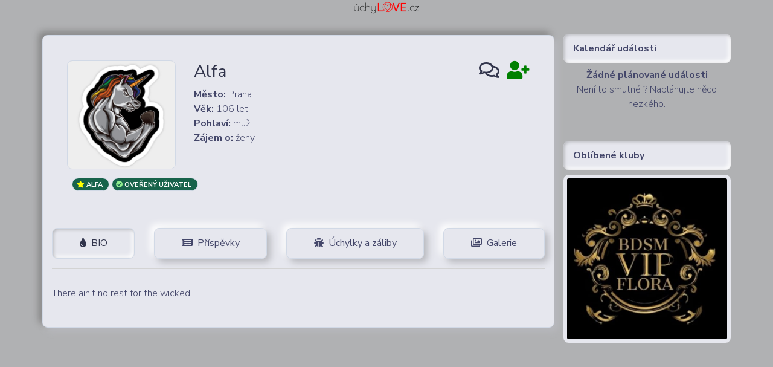

--- FILE ---
content_type: text/html; charset=utf-8
request_url: https://uchylove.cz/profil/user/1
body_size: 6794
content:
<!DOCTYPE html>
<html>
<head>
	<meta charset="utf-8">
	<meta name="viewport" content="width=device-width, initial-scale=1, shrink-to-fit=no">

	<!-- Fontawesome -->
	<link type="text/css" href="/vendor/@fortawesome/fontawesome-free/css/all.min.css" rel="stylesheet">



	<!-- Pixel CSS -->
	<link type="text/css" href="/css/neumorphism.css" rel="stylesheet">

	<title>uchyLOVE</title>





<!-- 	<script src="../../vendor/jquery/dist/jquery.min.js"></script> -->
	<script src="/js/jquery-3.6.0.min.js"></script>
	<script src="https://code.jquery.com/ui/1.13.2/jquery-ui.js"></script>


</head>

<style>
.lds-dual-ring {
  display: inline-block;
  width: 40px;
  height: 40px;
}
.lds-dual-ring:after {
  content: " ";
  display: block;
  width: 64px;
  height: 64px;
  margin: 8px;
  border-radius: 50%;
  border: 6px solid #fff;
  border-color: #fff transparent #fff transparent;
  animation: lds-dual-ring 1.2s linear infinite;
}
@keyframes lds-dual-ring {
  0% {
    transform: rotate(0deg);
  }
  100% {
    transform: rotate(360deg);
  }
}

.dis-class {
  font-size:9px;
  font-weight: bold;
  padding-left:5px;
  line-height:0.9rem;
  }

  .circularChatNav {
	width: 40px;
	height: 38px;
	border-radius: 50%;
	position: relative;
	overflow: hidden;
}

.circularChatNav img {
	min-width: 100%;
	min-height: 100%;
	width: auto;
	height: auto;
	position: absolute;
	left: 50%;
	top: 50%;
	-webkit-transform: translate(-50%, -50%);
	-moz-transform: translate(-50%, -50%);
	-ms-transform: translate(-50%, -50%);
	transform: translate(-50%, -50%);
}

.circularChat {
	width: 20px;
	height: 20px;
	border-radius: 50%;
	position: relative;
	overflow: hidden;
}

.circularChat img {
	min-width: 100%;
	min-height: 100%;
	width: auto;
	height: auto;
	position: absolute;
	left: 50%;
	top: 50%;
	-webkit-transform: translate(-50%, -50%);
	-moz-transform: translate(-50%, -50%);
	-ms-transform: translate(-50%, -50%);
	transform: translate(-50%, -50%);
}

.circular2 {
	width: 40px;
	height: 40px;
	border-radius: 50%;
	position: relative;
	overflow: hidden;
}
.circular2 img {
	min-width: 100%;
	min-height: 100%;
	width: auto;
	height: auto;
	position: absolute;
	left: 50%;
	top: 50%;
	-webkit-transform: translate(-50%, -50%);
	-moz-transform: translate(-50%, -50%);
	-ms-transform: translate(-50%, -50%);
	transform: translate(-50%, -50%);
}
</style>
<body style='background-color: #b0b1b3' >
	<div class='container p-0'>
    <a href='https://www.uchylove.cz'><center><img src='/img/logo_1_small.png'></center></a>
    <div class="d-none d-sm-block" ><br></div>



		<div class="row">
		<div class="col-lg-9 col-md-12">
		<main>
			<section class="section" style='padding-top:10px;'>
			<div class="container" >
			</div>


<link rel="stylesheet" href="/js/cropie/croppie.css">
<script src="/js/cropie/croppie.js"></script>

<script>
    function fido(id, no) {
        $.getJSON('/friends?do=FR1',{
                uid: id,
                no: no
            },
            function (payload) {
                if (payload.status=='ok') {
                    location.reload();
                }
            }
        );
    }
        
    function chThis(v) {
        $('#tabs-icons-text-1').hide();
        $('#tabs-icons-text-2').hide();
        $('#tabs-icons-text-3').hide();
        $('#tabs-icons-text-4').hide();
        
        $('#tabs-icons-text-'+v.value).show();
        openMenu(v.value);
        
        return true;
    }
    
  function sendFR(uid, uname) {
    if (!confirm("Opravdu zaslat žádost uživateli " + uname + " ?")) {
      return false;
    }
    
    $.getJSON('/friends?do=sendFR',{
				"uid": uid,
			},
			function (payload) {
				if (payload.status=='ok') {
                    alert("žádost byla zasláná");
					location.reload();
				}
			}
		);
  }
  
  function cancelFR(uid, uname) {
    if (!confirm("Opravdu zrušit žádost uživateli " + uname + " ?")) {
      return false;
    }
    
    $.getJSON('/friends?do=cancelFR',{
				"uid": uid,
			},
			function (payload) {
				if (payload.status=='ok') {
                    alert("žádost byla zrušena");
					location.reload();
				}
			}
		);
  }
  
  
  
	function openMenu(id) {
        window.history.pushState('page1', 'uchyLove', '/profil/user/1?s='+id);

        if (id==4) { galerieInit(1); }
        if (id==5) { prateleInit(); } 
        
	}

	function scrollToAnchor(aid){
    var aTag = $("a[name='"+ aid +"']");
    $('html,body').animate({ scrollTop: aTag.offset().top},'slow');
	}

	
	$(document).ready(function(){




		});
</script>


			<div >
				<div class="profile-card mb-5" >
					<div class="card bg-primary shadow-soft border-light text-left" >


                        <div class="card-header text-left" >
                        <div class="d-flex p-2 bd-highlight" id='userDataBox'>
							
                                <div class="p-2 bd-highlight" >
							<div class='row'>

                                <div class='col' style='padding-top:5px; '>

                                    <div style='width:180px; height:180px;'>
                                        <img width='100%' height='100%' id='profileImagePhoto' src='/userData/c4ca4238a0b923820dcc509a6f75849b/p.png' style='  background-color: #000000;' class="bg-primary shadow-inset border border-light rounded ">



                                    </div>
								
                                    </div>
                                    <div class='col' style='padding-top:5px; '>
                                        <h3>Alfa &nbsp;</h3>
                                            <div>
                                            <b>Město:</b> Praha<br>
                                            <b>Věk:</b> 106 let<br>
                                            <b>Pohlaví:</b> muž<br>
                                            <b>Zájem o:</b> ženy<br>
                                        </div>


                                    </div>

								</div>


                                <div class="p-2 bd-highlight" style='margin-top:4px;'>
                                        <span style="color:white; font-weight:bold;" title="Speciální známka pro první testovací uživatele." class="badge rounded-pill bg-success"><i class="fas fa-star" style="color:yellow"></i> ALFA&nbsp;</span>
                                        <span style="color:white; font-weight:bold;" title="Ověřený uživatel." class="badge rounded-pill bg-success"><i style="color:lightgreen;" class="fas fa-check-circle"></i> OVEŘENÝ UŽIVATEL&nbsp;</span>

                                </div>
							
							</div>


							<div class="p-2 bd-highlight ml-auto">


                                <a onclick='alert("Tato funkce je jenom pro přihlášené uživatele.");' style='cursor:pointer; font-size:30px' href='' title='Zaslat zprávu' >
                                <i class="far fa-comments"></i></a>


                            &nbsp;


                                <i title='Zaslat žádost o přátelství' onclick='alert("Tato funkce je jenom pro přihlášené uživatele.")' style='font-size:30px; color: green; cursor:pointer; ' class="fas fa-user-plus"></i>
							
							</div>

						</div>



						</div>


					<div class="container">

					<!-- Tab Nav -->
					
                <div class="d-lg-none" >
                    <select class='form-control' id='miniMenu' onchange='chThis(this)'>
                        <option selected value='1'>BIO</option>
                        <option  value='2'>Příspěvky</option>
                        <option  value='3'>Úchylky a záliby</option>
                        <option  value='4'>Galerie</option>
                    </select>
                    <br>
                </div>
					
                <div class="nav-wrapper position-relative mb-4 d-none d-lg-block" style='border-bottom:1px solid lightgrey;'> 
                    <ul class="nav nav-pills nav-fill flex-column flex-md-row" id="tabs-icons-text" role="tablist">
                        <li class="nav-item">
                            <a onclick='openMenu(1);' id="tabs-icons-text-1-tab" data-bs-toggle="tab" href="#tabs-icons-text-1" role="tab" aria-controls="tabs-icons-text-1" aria-selected="true" class="active nav-link mb-sm-3 mb-md-0"><i class="fas fa-tint"></i>BIO</a>
                        </li>

                        <li class="nav-item">
                            <a onclick='openMenu(2);'  id="tabs-icons-text-2-tab" data-bs-toggle="tab" href="#tabs-icons-text-2" role="tab" aria-controls="tabs-icons-text-2" aria-selected="false" class="nav-link mb-sm-3 mb-md-0"><i class="fas fa-newspaper"></i>Příspěvky</a>
                        </li>

                        <li class="nav-item">
                            <a onclick='openMenu(3);'  id="tabs-icons-text-3-tab" data-bs-toggle="tab" href="#tabs-icons-text-3" role="tab" aria-controls="tabs-icons-text-3" aria-selected="false" class="nav-link mb-sm-3 mb-md-0"><i class="fas fa-bug"></i>Úchylky a záliby</a>
                        </li>

                        <li class="nav-item">
                            <a onclick='openMenu(4);'  id="tabs-icons-text-4-tab" data-bs-toggle="tab" href="#tabs-icons-text-4" role="tab" aria-controls="tabs-icons-text-4" aria-selected="false" class="nav-link mb-sm-3 mb-md-0"><i class="far fa-images"></i>Galerie</a>
                        </li>

                    </ul>
                </div>
                
                <div class="tab-content" id="tabcontent2">
                    
<script>
</script>


<div id="tabs-icons-text-1" role="tabpanel" aria-labelledby="tabs-icons-text-1-tab"  class="active tab-pane fade show">
    <div class="d-flex flex-row-reverse bd-highlight" >
    </div>
                                
    <div id='menu1_static' style='position:relative; top:-20px;'>
				<br>
            There ain't no rest for the wicked.
    </div>
    
    <div id='menu1_dynamic' style='display:none'>
        <textarea  oninput="auto_grow(this)" id='bioDynamic' class='form-control' style='width:100%;  align-content:left; overflow:auto;box-sizing: padding-box;' rows='1'>There ain't no rest for the wicked.</textarea>
        <button onclick='saveBio();' class='btn btn-success'><i class="fas fa-save"></i> Uložit změny</button>
    </div>
</div>

<script>
	$(document).ready(function(){
		prispevkyInit(0,1,'prispevky_handler');
	});
</script>


<div id="tabs-icons-text-2" role="tabpanel" aria-labelledby="tabs-icons-text-2-tab"  class="tab-pane fade show">

<div id='prispevky_handler'>
</div>

</div>

<script>
		function selectUchylka() {
			return false;
		}
</script>



<div id="tabs-icons-text-3" role="tabpanel" aria-labelledby="tabs-icons-text-3-tab" class="tab-pane fade show">
    
    <div class="d-flex bd-highlight mb-3" style='padding-top:0px; margin-top:0px;'>
        <div class="me-auto p-2 w-100 bd-highlight" style='padding-top:0px; margin-top:0px;'>
            <h3 style='padding-top:0px; margin-top:0px;'>Úchylky a záliby</h3>
        </div>
        
    </div>
    
    
            <span style='cursor: pointer;' id='uch_9' onclick='selectUchylka(9);' class="badge badge-lg badge-info text-uppercase">anální sex</span>
            <span style='cursor: pointer;' id='uch_39' onclick='selectUchylka(39);' class="badge badge-lg badge-info text-uppercase">Dog play </span>
            <span style='cursor: pointer;' id='uch_10' onclick='selectUchylka(10);' class="badge badge-lg badge-info text-uppercase">domina - otrok</span>
            <span style='cursor: pointer;' id='uch_11' onclick='selectUchylka(11);' class="badge badge-lg badge-info text-uppercase">fisting</span>
            <span style='cursor: pointer;' id='uch_12' onclick='selectUchylka(12);' class="badge badge-lg badge-info text-uppercase">footfetish</span>
            <span style='cursor: pointer;' id='uch_13' onclick='selectUchylka(13);' class="badge badge-lg badge-info text-uppercase">hluboké kouření</span>
            <span style='cursor: pointer;' id='uch_40' onclick='selectUchylka(40);' class="badge badge-lg badge-info text-uppercase">Horse play </span>
            <span style='cursor: pointer;' id='uch_37' onclick='selectUchylka(37);' class="badge badge-lg badge-info text-uppercase">kukly a masky </span>
            <span style='cursor: pointer;' id='uch_14' onclick='selectUchylka(14);' class="badge badge-lg badge-info text-uppercase">latex</span>
            <span style='cursor: pointer;' id='uch_16' onclick='selectUchylka(16);' class="badge badge-lg badge-info text-uppercase">orální sex</span>
            <span style='cursor: pointer;' id='uch_18' onclick='selectUchylka(18);' class="badge badge-lg badge-info text-uppercase">pán - otrokyně</span>
            <span style='cursor: pointer;' id='uch_15' onclick='selectUchylka(15);' class="badge badge-lg badge-info text-uppercase">piss</span>
            <span style='cursor: pointer;' id='uch_20' onclick='selectUchylka(20);' class="badge badge-lg badge-info text-uppercase">piss</span>
            <span style='cursor: pointer;' id='uch_17' onclick='selectUchylka(17);' class="badge badge-lg badge-info text-uppercase">prstění</span>
            <span style='cursor: pointer;' id='uch_38' onclick='selectUchylka(38);' class="badge badge-lg badge-info text-uppercase">role play</span>
            <span style='cursor: pointer;' id='uch_19' onclick='selectUchylka(19);' class="badge badge-lg badge-info text-uppercase">sadomaso</span>
            <span style='cursor: pointer;' id='uch_21' onclick='selectUchylka(21);' class="badge badge-lg badge-info text-uppercase">sex na veřejnosti</span>
            <span style='cursor: pointer;' id='uch_22' onclick='selectUchylka(22);' class="badge badge-lg badge-info text-uppercase">sexy prádlo</span>
            <span style='cursor: pointer;' id='uch_23' onclick='selectUchylka(23);' class="badge badge-lg badge-info text-uppercase">silonky</span>
            <span style='cursor: pointer;' id='uch_24' onclick='selectUchylka(24);' class="badge badge-lg badge-info text-uppercase">skupinový sex</span>
            <span style='cursor: pointer;' id='uch_32' onclick='selectUchylka(32);' class="badge badge-lg badge-info text-uppercase">šmírování</span>
            <span style='cursor: pointer;' id='uch_25' onclick='selectUchylka(25);' class="badge badge-lg badge-info text-uppercase">sperma</span>
            <span style='cursor: pointer;' id='uch_26' onclick='selectUchylka(26);' class="badge badge-lg badge-info text-uppercase">svazování</span>
            <span style='cursor: pointer;' id='uch_27' onclick='selectUchylka(27);' class="badge badge-lg badge-info text-uppercase">swingers</span>
            <span style='cursor: pointer;' id='uch_28' onclick='selectUchylka(28);' class="badge badge-lg badge-info text-uppercase">transsexualita</span>
            <span style='cursor: pointer;' id='uch_29' onclick='selectUchylka(29);' class="badge badge-lg badge-info text-uppercase">transvestismus</span>
            <span style='cursor: pointer;' id='uch_30' onclick='selectUchylka(30);' class="badge badge-lg badge-info text-uppercase">uniformy</span>
            <span style='cursor: pointer;' id='uch_31' onclick='selectUchylka(31);' class="badge badge-lg badge-info text-uppercase">vysoké podpatky</span>
            
</div>

<script>

	function addPicture() {
	}

	function openGallery(gid) {
		$.getJSON("/gallery/?do=open",{
			'gid':gid
			}, function (payload) {
				if (payload.status=="OK") {

					window.history.pushState('page1', 'uchyLove', '/profil/user/1?s=4&gid=' + gid);

					$('#galerie_handler').html(payload.html);
				} else {
					if (payload.html.length) {
						$('#galerie_handler').html(payload.html);
					}else {
						$('#galerie_handler').html("<div class='alert alert-danger'>Je nám líto ale galerie nejsou momentálně k dispozici.</div>");
					}
				}
			}
		);
	}
	
</script>

<div id="tabs-icons-text-4" role="tabpanel" aria-labelledby="tabs-icons-text-4-tab" class="tab-pane fade show">
    <div id='galerie_handler'></div>
</div>


                </div>
                    
                    <br>
                </div>

            </div>
        </div>
						</div>

		
			</section>
		</main>
		</div>

		<div class="d-none d-lg-block col-lg-3 " style="padding-left:0px;">
<nav aria-label="breadcrumb">
    <ol class="breadcrumb breadcrumb-gray my-2">
        <b>Kalendář události</b>
    </ol>
</nav>

<script>
    $(document).ready(function(){
        $.getJSON('/udalosti?do=rightList',{
            }, function (payload) {
                $('#right_container').html(payload.html);
            }
        );
    });
</script>

<div id="right_container"></div>
<hr style="color: black">


<nav aria-label="breadcrumb">
    <ol class="breadcrumb breadcrumb-gray my-2">
        <b>Oblíbené kluby</b>
    </ol>
</nav>

<a href="/profistranky/24-bdsm-vip-flora">
    <img src="/userData/e4da3b7fbbce2345d7772b0674a318d5/p/24//623ce3cf73b87.png?ro" class="rounded img-fluid img-thumbnail">
</a>		</div>
	</div>
<script>
</script>

<div class="modal fade" id="modalSingle" tabindex="-1" role="dialog" aria-labelledby="exampleModalLabel" aria-hidden="true">
  <div class="modal-dialog modal-lg" role="document">
    <div class="modal-content">
      <div class="modal-header">
        <h5 class="modal-title" id='modalSingleTitle'>Modal title</h5>
        <button id='modal-close-button' type="button" class="close" data-bs-dismiss="modal" aria-label="Close">
          <span aria-hidden="true">&times;</span>
        </button>
      </div>
      
      <div class="modal-body" id='modalSingleBody' >
        ...
      </div>
      
      <div id='modal-error-container' style='padding:5px;'></div>
      
      <div class="modal-footer" id='close-button-modal'>
        <span id="button_modal"></span><button type="button" class="btn btn-secondary" data-bs-dismiss="modal">Zavřít</button>
      </div>
    </div>
  </div>
</div>
	</div>

	<script src="https://nette.github.io/resources/js/3/netteForms.min.js"></script>

<!-- 	<script src="https://cdn.jsdelivr.net/npm/bootstrap@5.0.2/dist/js/bootstrap.bundle.min.js" integrity="sha384-MrcW6ZMFYlzcLA8Nl+NtUVF0sA7MsXsP1UyJoMp4YLEuNSfAP+JcXn/tWtIaxVXM" crossorigin="anonymous"></script> -->
<!-- <script src="https://unpkg.com/@popperjs/core@2"></script> -->

<!--   <script src="../../vendor/popper.js/dist/umd/popper.min.js"></script> -->
<!--   <script src="../../vendor/popper.js/dist/umd/popper.min.js"></script> -->

<!-- 	<script src="../../vendor/bootstrap/dist/js/bootstrap.min.js"></script> -->
	<script src="../../vendor/bootstrap/dist/js/bootstrap.bundle.min.js"></script>

	<script src="../../vendor/headroom.js/dist/headroom.min.js"></script>
	<script src="/js/cookie/js.cookie.min.js"></script>
	<script src="/js/code/prispevky/prispevky.js"></script>
	<script src="/js/code/prispevky/pics.js"></script>
	<script src="/js/code/prispevky/skupiny.js"></script>
	<script src="/js/code/gui.js"></script>
	<script src="/js/code/points.js"></script>
	<script src="https://cdnjs.cloudflare.com/ajax/libs/swiped-events/1.1.6/swiped-events.min.js" integrity="sha512-AVWkE7WmKyUrLVDkwiGd1k2J/S6IDwbtRXP052gZu+M9V/BgLRBS5ZFHZ7qxlfIZ6SUcYR+8cIaD7vv7SwLjEg==" crossorigin="anonymous" referrerpolicy="no-referrer"></script>

	<!-- Vendor JS -->
	<script src="../../vendor/onscreen/dist/on-screen.umd.min.js"></script>
	<script src="../../vendor/nouislider/distribute/nouislider.min.js"></script>
	<!--<script src="../../vendor/bootstrap-datepicker/dist/js/bootstrap-datepicker.min.js"></script>-->
	<script src="../../vendor/waypoints/lib/jquery.waypoints.min.js"></script>
	<script src="../../vendor/jarallax/dist/jarallax.min.js"></script>
	<script src="../../vendor/jquery.counterup/jquery.counterup.min.js"></script>
	<script src="../../vendor/jquery-countdown/dist/jquery.countdown.min.js"></script>
	<script src="../../vendor/smooth-scroll/dist/smooth-scroll.polyfills.min.js"></script>
	<script src="../../vendor/prismjs/prism.js"></script>

	<script async defer src="https://buttons.github.io/buttons.js"></script>

	<!-- Neumorphism JS -->
	<script src="../../assets/js/neumorphism.js"></script>

	<link type="text/css" href="/js/toast/toastr.min.css" rel="stylesheet">
	<script src="/js/toast/toastr.min.js"></script>

<script>

	$(function() {
                toastr.options = {
                    "closeButton": true,
                    "debug": false,
                    "newestOnTop": true,
                    "progressBar": true,
                    "positionClass": "toast-top-full-width",
                    "preventDuplicates": false,
                    "onclick": null,
                    "showDuration": "300",
                    "hideDuration": "1000",
                    "timeOut": "5000",
                    "extendedTimeOut": "1000",
                    "showEasing": "swing",
                    "hideEasing": "linear",
                    "showMethod": "fadeIn",
                    "hideMethod": "fadeOut"
                }
	});

</script>
<script>
    var mainTimer;
    
    $(function() {
        $('#searchDialog').on('shown.bs.modal', function (e) {
            $("#searchBoxValue").val("");
            $("#searchBoxValue").focus();
        });
    });

    function searchSend() {
        value = $('#searchBoxValue').val();
        
        
        $('#modal-result-container').html("<div class='lds-dual-ring'></div>");
        $.getJSON('/search?do=searchDo',{
            n: value,
			},
        function (payload) {
            if (payload.status=='ok') {
                $('#modal-result-container').html(payload.html);
            } else if (payload.status=="notfine") {
                mainTimer = setTimeout(searchSend, 500);
            } else {
                alert(payload.html);
			}
        });
		
    }
    
    function searchBox() {
        clearTimeout(mainTimer);
        value = $('#searchBoxValue').val();
        if (value.length <3 ) return ;
        
        // zapneme timer, po 3 vterinach zavolame vyhledavac
        mainTimer = setTimeout(searchSend, 500);
    }
</script>
<div class="modal fade" id="searchDialog" tabindex="-1" role="dialog" aria-labelledby="exampleModalLabel" aria-hidden="true">
  <div class="modal-dialog modal-lg" role="document">
    <div class="modal-content">
      <div class="modal-body" id='modalSingleBody' >
       <input autocomplete="off" oninput='searchBox();' placeholder='Hledat na uchylech ...' type='text' class='form-control' id='searchBoxValue' value=''>

        <a class='btn btn-success btn-xs ' style='margin-top:5px;' href="/search/users">Uživatelé</a>

       <div id='modal-result-container' style='padding-top:15px;'></div>

      </div>
      
      
      
      
    </div>
  </div>
</div>

	
	<!-- Global site tag (gtag.js) - Google Analytics -->
<script async src="https://www.googletagmanager.com/gtag/js?id=G-5ZQMCNY44K"></script>
<script>
  window.dataLayer = window.dataLayer || [];
  function gtag(){ dataLayer.push(arguments);}
  gtag('js', new Date());

  gtag('config', 'G-5ZQMCNY44K');
</script>

</body>
</html>


--- FILE ---
content_type: text/css
request_url: https://uchylove.cz/css/neumorphism.css
body_size: 101300
content:
/*

=========================================================
* Neumorphism UI - v1.0.0
=========================================================

* Product Page: https://themesberg.com/product/ui-kits/neumorphism-ui
* Copyright 2020 Themesberg MIT LICENSE (https://www.themesberg.com/licensing#mit)

* Coded by https://themesberg.com

=========================================================

* The above copyright notice and this permission notice shall be included in all copies or substantial portions of the Software.

*/
@import url("https://fonts.googleapis.com/css2?family=Nunito+Sans:wght@300;400;600;700&display=swap");
/*
 * 	Default theme - Owl Carousel CSS File
 */
/*!
 * Bootstrap v4.3.1 (https://getbootstrap.com/)
 * Copyright 2011-2019 The Bootstrap Authors
 * Copyright 2011-2019 Twitter, Inc.
 * Licensed under MIT (https://github.com/twbs/bootstrap/blob/master/LICENSE)
 */
:root {
    --blue: #0056B3;
    --indigo: #6610f2;
    --purple: #6f42c1;
    --pink: #e83e8c;
    --red: #A91E2C;
    --orange: #fd7e14;
    --yellow: #F0B400;
    --green: #18634B;
    --teal: #0056B3;
    --cyan: #17a2b8;
    --white: #ECF0F3;
    --gray: #93a5be;
    --gray-dark: #525480;
    --primary: #e6e7ee;
    --secondary: #2D4CC8;
    --success: #18634B;
    --info: #0056B3;
    --warning: #F0B400;
    --danger: #A91E2C;
    --light: #D1D9E6;
    --dark: #31344b;
    --default: #262833;
    --white: #ECF0F3;
    --gray: #44476A;
    --neutral: #ECF0F3;
    --soft: #e6e7ee;
    --black: #262833;
    --purple: #6f42c1;
    --gray-100: #f3f7fa;
    --gray-200: #fafbfe;
    --gray-300: #e6e7ee;
    --gray-400: #D1D9E6;
    --gray-500: #b1bcce;
    --gray-600: #93a5be;
    --gray-700: #66799e;
    --gray-800: #525480;
    --facebook: #3b5999;
    --dribbble: #ea4c89;
    --github: #222222;
    --behance: #0057ff;
    --twitter: #1da1f2;
    --slack: #3aaf85;
    --breakpoint-xs: 0;
    --breakpoint-sm: 576px;
    --breakpoint-md: 768px;
    --breakpoint-lg: 992px;
    --breakpoint-xl: 1200px;
    --font-family-sans-serif: -apple-system, BlinkMacSystemFont, "Segoe UI", Roboto, "Helvetica Neue", Arial, "Noto Sans", sans-serif, "Apple Color Emoji", "Segoe UI Emoji", "Segoe UI Symbol", "Noto Color Emoji";
    --font-family-monospace: SFMono-Regular, Menlo, Monaco, Consolas, "Liberation Mono", "Courier New", monospace;
}

*,
*::before,
*::after {
    box-sizing: border-box;
}

html {
    font-family: sans-serif;
    line-height: 1.15;
    -webkit-text-size-adjust: 100%;
    -webkit-tap-highlight-color: rgba(38, 40, 51, 0);
}

article, aside, figcaption, figure, footer, header, hgroup, main, nav, section {
    display: block;
}

body {
    margin: 0;
    font-family: "Nunito Sans", sans-serif;
    font-size: 1rem;
    font-weight: 300;
    line-height: 1.5;
    color: #44476A;
    text-align: left;
    background-color: #b0b1b3;
    background-color2: #e6e7ee;
}

[tabindex="-1"]:focus {
    outline: 0 !important;
}

hr {
    box-sizing: content-box;
    height: 0;
    overflow: visible;
}

h1, h2, h3, h4, h5, h6 {
    margin-top: 0;
    margin-bottom: 0.5rem;
}

p {
    margin-top: 0;
    margin-bottom: 1rem;
}

abbr[title],
abbr[data-original-title] {
    text-decoration: underline;
    -webkit-text-decoration: underline dotted;
    text-decoration: underline dotted;
    cursor: help;
    border-bottom: 0;
    -webkit-text-decoration-skip-ink: none;
    text-decoration-skip-ink: none;
}

address {
    margin-bottom: 1rem;
    font-style: normal;
    line-height: inherit;
}

ol,
ul,
dl {
    margin-top: 0;
    margin-bottom: 1rem;
}

ol ol,
ul ul,
ol ul,
ul ol {
    margin-bottom: 0;
}

dt {
    font-weight: 600;
}

dd {
    margin-bottom: .5rem;
    margin-left: 0;
}

blockquote {
    margin: 0 0 1rem;
}

b,
strong {
    font-weight: 700;
}

small {
    font-size: 80%;
}

sub,
sup {
    position: relative;
    font-size: 75%;
    line-height: 0;
    vertical-align: baseline;
}

sub {
    bottom: -.25em;
}

sup {
    top: -.5em;
}

a {
    color: #31344b;
    text-decoration: none;
    background-color: transparent;
}

a:hover {
    color: #262833;
    text-decoration: none;
}

a:not([href]):not([tabindex]) {
    color: inherit;
    text-decoration: none;
}

a:not([href]):not([tabindex]):hover, a:not([href]):not([tabindex]):focus {
    color: inherit;
    text-decoration: none;
}

a:not([href]):not([tabindex]):focus {
    outline: 0;
}

pre,
code,
kbd,
samp {
    font-family: SFMono-Regular, Menlo, Monaco, Consolas, "Liberation Mono", "Courier New", monospace;
    font-size: 1em;
}

pre {
    margin-top: 0;
    margin-bottom: 1rem;
    overflow: auto;
}

figure {
    margin: 0 0 1rem;
}

img {
    vertical-align: middle;
    border-style: none;
}

svg {
    overflow: hidden;
    vertical-align: middle;
}

table {
    border-collapse: collapse;
}

caption {
    padding-top: 1rem;
    padding-bottom: 1rem;
    color: #525480;
    text-align: left;
    caption-side: bottom;
}

th {
    text-align: inherit;
}

label {
    display: inline-block;
    margin-bottom: 0.5rem;
}

button {
    border-radius: 0;
}

button:focus {
    outline: 1px dotted;
    outline: 5px auto -webkit-focus-ring-color;
}

input,
button,
select,
optgroup,
textarea {
    margin: 0;
    font-family: inherit;
    font-size: inherit;
    line-height: inherit;
}

button,
input {
    overflow: visible;
}

button,
select {
    text-transform: none;
}

select {
    word-wrap: normal;
}

button,
[type="button"],
[type="reset"],
[type="submit"] {
    -webkit-appearance: button;
}

button:not(:disabled),
[type="button"]:not(:disabled),
[type="reset"]:not(:disabled),
[type="submit"]:not(:disabled) {
    cursor: pointer;
}

button::-moz-focus-inner,
[type="button"]::-moz-focus-inner,
[type="reset"]::-moz-focus-inner,
[type="submit"]::-moz-focus-inner {
    padding: 0;
    border-style: none;
}

input[type="radio"],
input[type="checkbox"] {
    box-sizing: border-box;
    padding: 0;
}

input[type="date"],
input[type="time"],
input[type="datetime-local"],
input[type="month"] {
    -webkit-appearance: listbox;
}

textarea {
    overflow: auto;
    resize: vertical;
}

fieldset {
    min-width: 0;
    padding: 0;
    margin: 0;
    border: 0;
}

legend {
    display: block;
    width: 100%;
    max-width: 100%;
    padding: 0;
    margin-bottom: .5rem;
    font-size: 1.5rem;
    line-height: inherit;
    color: inherit;
    white-space: normal;
}

@media (max-width: 1200px) {
    legend {
        font-size: calc(1.275rem + 0.3vw);
    }
}

progress {
    vertical-align: baseline;
}

[type="number"]::-webkit-inner-spin-button,
[type="number"]::-webkit-outer-spin-button {
    height: auto;
}

[type="search"] {
    outline-offset: -2px;
    -webkit-appearance: none;
}

[type="search"]::-webkit-search-decoration {
    -webkit-appearance: none;
}

::-webkit-file-upload-button {
    font: inherit;
    -webkit-appearance: button;
}

output {
    display: inline-block;
}

summary {
    display: list-item;
    cursor: pointer;
}

template {
    display: none;
}

[hidden] {
    display: none !important;
}

h1, h2, h3, h4, h5, h6,
.h1, .h2, .h3, .h4, .h5, .h6 {
    margin-bottom: 0.5rem;
    font-family: inherit;
    font-weight: 400;
    line-height: 1.3;
    color: #31344b;
}

h1, .h1 {
    font-size: 2.5rem;
}

@media (max-width: 1200px) {
    h1, .h1 {
        font-size: calc(1.375rem + 1.5vw);
    }
}

h2, .h2 {
    font-size: 2rem;
}

@media (max-width: 1200px) {
    h2, .h2 {
        font-size: calc(1.325rem + 0.9vw);
    }
}

h3, .h3 {
    font-size: 1.75rem;
}

@media (max-width: 1200px) {
    h3, .h3 {
        font-size: calc(1.3rem + 0.6vw);
    }
}

h4, .h4 {
    font-size: 1.5rem;
}

@media (max-width: 1200px) {
    h4, .h4 {
        font-size: calc(1.275rem + 0.3vw);
    }
}

h5, .h5 {
    font-size: 1.25rem;
}

h6, .h6 {
    font-size: 1rem;
}

.lead {
    font-size: 1.25rem;
    font-weight: 300;
}

.display-1 {
    font-size: 5rem;
    font-weight: 600;
    line-height: 1.3;
}

@media (max-width: 1200px) {
    .display-1 {
        font-size: calc(1.625rem + 4.5vw);
    }
}

.display-2 {
    font-size: 3.5rem;
    font-weight: 600;
    line-height: 1.3;
}

@media (max-width: 1200px) {
    .display-2 {
        font-size: calc(1.475rem + 2.7vw);
    }
}

.display-3 {
    font-size: 2.5rem;
    font-weight: 600;
    line-height: 1.3;
}

@media (max-width: 1200px) {
    .display-3 {
        font-size: calc(1.375rem + 1.5vw);
    }
}

.display-4 {
    font-size: 1.875rem;
    font-weight: 600;
    line-height: 1.3;
}

@media (max-width: 1200px) {
    .display-4 {
        font-size: calc(1.3125rem + 0.75vw);
    }
}

hr {
    margin-top: 1.5rem;
    margin-bottom: 1.5rem;
    border: 0;
    border-top: 0.0625rem solid rgba(38, 40, 51, 0.05);
}

small,
.small {
    font-size: 80%;
    font-weight: 400;
}

mark,
.mark {
    padding: 0.2em;
    background-color: #fcf8e3;
}

.list-unstyled {
    padding-left: 0;
    list-style: none;
}

.list-inline {
    padding-left: 0;
    list-style: none;
}

.list-inline-item {
    display: inline-block;
}

.list-inline-item:not(:last-child) {
    margin-right: 0.5rem;
}

.initialism {
    font-size: 90%;
    text-transform: uppercase;
}

.blockquote {
    margin-bottom: 1rem;
    font-size: 1.25rem;
}

.blockquote-footer {
    display: block;
    font-size: 80%;
    color: #525480;
}

.blockquote-footer::before {
    content: "\2014\00A0";
}

.img-fluid {
    max-width: 100%;
    height: auto;
}

.img-thumbnail {
    padding: 0.25rem;
    background-color: #e6e7ee;
    border: 0.0625rem solid #e6e7ee;
    border-radius: 0.55rem;
    box-shadow: 0 1px 2px rgba(38, 40, 51, 0.075);
    max-width: 100%;
    height: auto;
}

.figure {
    display: inline-block;
}

.figure-img {
    margin-bottom: 0.5rem;
    line-height: 1;
}

.figure-caption {
    font-size: 90%;
    color: #93a5be;
}

code {
    font-size: 87.5%;
    color: #e83e8c;
    word-break: break-word;
}

a > code {
    color: inherit;
}

kbd {
    padding: 0.2rem 0.4rem;
    font-size: 87.5%;
    color: #ECF0F3;
    background-color: #44476A;
    border-radius: 0.1rem;
    box-shadow: inset 0 -0.1rem 0 rgba(38, 40, 51, 0.25);
}

kbd kbd {
    padding: 0;
    font-size: 100%;
    font-weight: 600;
    box-shadow: none;
}

pre {
    display: block;
    font-size: 87.5%;
    color: #44476A;
}

pre code {
    font-size: inherit;
    color: inherit;
    word-break: normal;
}

.pre-scrollable {
    max-height: 340px;
    overflow-y: scroll;
}

.container {
    width: 100%;
    padding-right: 15px;
    padding-left: 15px;
    margin-right: auto;
    margin-left: auto;
}

@media (min-width: 576px) {
    .container {
        max-width: 540px;
    }
}

@media (min-width: 768px) {
    .container {
        max-width: 720px;
    }
}

@media (min-width: 992px) {
    .container {
        max-width: 960px;
    }
}

@media (min-width: 1200px) {
    .container {
        max-width: 1140px;
    }
}

.container-fluid {
    width: 100%;
    padding-right: 15px;
    padding-left: 15px;
    margin-right: auto;
    margin-left: auto;
}

.row {
    display: flex;
    flex-wrap: wrap;
    margin-right: -15px;
    margin-left: -15px;
}

.no-gutters {
    margin-right: 0;
    margin-left: 0;
}

.no-gutters > .col,
  .no-gutters > [class*="col-"] {
    padding-right: 0;
    padding-left: 0;
}

.col-1, .col-2, .col-3, .col-4, .col-5, .col-6, .col-7, .col-8, .col-9, .col-10, .col-11, .col-12, .col,
.col-auto, .col-sm-1, .col-sm-2, .col-sm-3, .col-sm-4, .col-sm-5, .col-sm-6, .col-sm-7, .col-sm-8, .col-sm-9, .col-sm-10, .col-sm-11, .col-sm-12, .col-sm,
.col-sm-auto, .col-md-1, .col-md-2, .col-md-3, .col-md-4, .col-md-5, .col-md-6, .col-md-7, .col-md-8, .col-md-9, .col-md-10, .col-md-11, .col-md-12, .col-md,
.col-md-auto, .col-lg-1, .col-lg-2, .col-lg-3, .col-lg-4, .col-lg-5, .col-lg-6, .col-lg-7, .col-lg-8, .col-lg-9, .col-lg-10, .col-lg-11, .col-lg-12, .col-lg,
.col-lg-auto, .col-xl-1, .col-xl-2, .col-xl-3, .col-xl-4, .col-xl-5, .col-xl-6, .col-xl-7, .col-xl-8, .col-xl-9, .col-xl-10, .col-xl-11, .col-xl-12, .col-xl,
.col-xl-auto {
    position: relative;
    width: 100%;
    padding-right: 15px;
    padding-left: 15px;
}

.col {
    flex-basis: 0;
    flex-grow: 1;
    max-width: 100%;
}

.col-auto {
    flex: 0 0 auto;
    width: auto;
    max-width: 100%;
}

.col-1 {
    flex: 0 0 8.33333%;
    max-width: 8.33333%;
}

.col-2 {
    flex: 0 0 16.66667%;
    max-width: 16.66667%;
}

.col-3 {
    flex: 0 0 25%;
    max-width: 25%;
}

.col-4 {
    flex: 0 0 33.33333%;
    max-width: 33.33333%;
}

.col-5 {
    flex: 0 0 41.66667%;
    max-width: 41.66667%;
}

.col-6 {
    flex: 0 0 50%;
    max-width: 50%;
}

.col-7 {
    flex: 0 0 58.33333%;
    max-width: 58.33333%;
}

.col-8 {
    flex: 0 0 66.66667%;
    max-width: 66.66667%;
}

.col-9 {
    flex: 0 0 75%;
    max-width: 75%;
}

.col-10 {
    flex: 0 0 83.33333%;
    max-width: 83.33333%;
}

.col-11 {
    flex: 0 0 91.66667%;
    max-width: 91.66667%;
}

.col-12 {
    flex: 0 0 100%;
    max-width: 100%;
}

.order-first {
    order: -1;
}

.order-last {
    order: 13;
}

.order-0 {
    order: 0;
}

.order-1 {
    order: 1;
}

.order-2 {
    order: 2;
}

.order-3 {
    order: 3;
}

.order-4 {
    order: 4;
}

.order-5 {
    order: 5;
}

.order-6 {
    order: 6;
}

.order-7 {
    order: 7;
}

.order-8 {
    order: 8;
}

.order-9 {
    order: 9;
}

.order-10 {
    order: 10;
}

.order-11 {
    order: 11;
}

.order-12 {
    order: 12;
}

.offset-1 {
    margin-left: 8.33333%;
}

.offset-2 {
    margin-left: 16.66667%;
}

.offset-3 {
    margin-left: 25%;
}

.offset-4 {
    margin-left: 33.33333%;
}

.offset-5 {
    margin-left: 41.66667%;
}

.offset-6 {
    margin-left: 50%;
}

.offset-7 {
    margin-left: 58.33333%;
}

.offset-8 {
    margin-left: 66.66667%;
}

.offset-9 {
    margin-left: 75%;
}

.offset-10 {
    margin-left: 83.33333%;
}

.offset-11 {
    margin-left: 91.66667%;
}

@media (min-width: 576px) {
    .col-sm {
        flex-basis: 0;
        flex-grow: 1;
        max-width: 100%;
    }

    .col-sm-auto {
        flex: 0 0 auto;
        width: auto;
        max-width: 100%;
    }

    .col-sm-1 {
        flex: 0 0 8.33333%;
        max-width: 8.33333%;
    }

    .col-sm-2 {
        flex: 0 0 16.66667%;
        max-width: 16.66667%;
    }

    .col-sm-3 {
        flex: 0 0 25%;
        max-width: 25%;
    }

    .col-sm-4 {
        flex: 0 0 33.33333%;
        max-width: 33.33333%;
    }

    .col-sm-5 {
        flex: 0 0 41.66667%;
        max-width: 41.66667%;
    }

    .col-sm-6 {
        flex: 0 0 50%;
        max-width: 50%;
    }

    .col-sm-7 {
        flex: 0 0 58.33333%;
        max-width: 58.33333%;
    }

    .col-sm-8 {
        flex: 0 0 66.66667%;
        max-width: 66.66667%;
    }

    .col-sm-9 {
        flex: 0 0 75%;
        max-width: 75%;
    }

    .col-sm-10 {
        flex: 0 0 83.33333%;
        max-width: 83.33333%;
    }

    .col-sm-11 {
        flex: 0 0 91.66667%;
        max-width: 91.66667%;
    }

    .col-sm-12 {
        flex: 0 0 100%;
        max-width: 100%;
    }

    .order-sm-first {
        order: -1;
    }

    .order-sm-last {
        order: 13;
    }

    .order-sm-0 {
        order: 0;
    }

    .order-sm-1 {
        order: 1;
    }

    .order-sm-2 {
        order: 2;
    }

    .order-sm-3 {
        order: 3;
    }

    .order-sm-4 {
        order: 4;
    }

    .order-sm-5 {
        order: 5;
    }

    .order-sm-6 {
        order: 6;
    }

    .order-sm-7 {
        order: 7;
    }

    .order-sm-8 {
        order: 8;
    }

    .order-sm-9 {
        order: 9;
    }

    .order-sm-10 {
        order: 10;
    }

    .order-sm-11 {
        order: 11;
    }

    .order-sm-12 {
        order: 12;
    }

    .offset-sm-0 {
        margin-left: 0;
    }

    .offset-sm-1 {
        margin-left: 8.33333%;
    }

    .offset-sm-2 {
        margin-left: 16.66667%;
    }

    .offset-sm-3 {
        margin-left: 25%;
    }

    .offset-sm-4 {
        margin-left: 33.33333%;
    }

    .offset-sm-5 {
        margin-left: 41.66667%;
    }

    .offset-sm-6 {
        margin-left: 50%;
    }

    .offset-sm-7 {
        margin-left: 58.33333%;
    }

    .offset-sm-8 {
        margin-left: 66.66667%;
    }

    .offset-sm-9 {
        margin-left: 75%;
    }

    .offset-sm-10 {
        margin-left: 83.33333%;
    }

    .offset-sm-11 {
        margin-left: 91.66667%;
    }
}

@media (min-width: 768px) {
    .col-md {
        flex-basis: 0;
        flex-grow: 1;
        max-width: 100%;
    }

    .col-md-auto {
        flex: 0 0 auto;
        width: auto;
        max-width: 100%;
    }

    .col-md-1 {
        flex: 0 0 8.33333%;
        max-width: 8.33333%;
    }

    .col-md-2 {
        flex: 0 0 16.66667%;
        max-width: 16.66667%;
    }

    .col-md-3 {
        flex: 0 0 25%;
        max-width: 25%;
    }

    .col-md-4 {
        flex: 0 0 33.33333%;
        max-width: 33.33333%;
    }

    .col-md-5 {
        flex: 0 0 41.66667%;
        max-width: 41.66667%;
    }

    .col-md-6 {
        flex: 0 0 50%;
        max-width: 50%;
    }

    .col-md-7 {
        flex: 0 0 58.33333%;
        max-width: 58.33333%;
    }

    .col-md-8 {
        flex: 0 0 66.66667%;
        max-width: 66.66667%;
    }

    .col-md-9 {
        flex: 0 0 75%;
        max-width: 75%;
    }

    .col-md-10 {
        flex: 0 0 83.33333%;
        max-width: 83.33333%;
    }

    .col-md-11 {
        flex: 0 0 91.66667%;
        max-width: 91.66667%;
    }

    .col-md-12 {
        flex: 0 0 100%;
        max-width: 100%;
    }

    .order-md-first {
        order: -1;
    }

    .order-md-last {
        order: 13;
    }

    .order-md-0 {
        order: 0;
    }

    .order-md-1 {
        order: 1;
    }

    .order-md-2 {
        order: 2;
    }

    .order-md-3 {
        order: 3;
    }

    .order-md-4 {
        order: 4;
    }

    .order-md-5 {
        order: 5;
    }

    .order-md-6 {
        order: 6;
    }

    .order-md-7 {
        order: 7;
    }

    .order-md-8 {
        order: 8;
    }

    .order-md-9 {
        order: 9;
    }

    .order-md-10 {
        order: 10;
    }

    .order-md-11 {
        order: 11;
    }

    .order-md-12 {
        order: 12;
    }

    .offset-md-0 {
        margin-left: 0;
    }

    .offset-md-1 {
        margin-left: 8.33333%;
    }

    .offset-md-2 {
        margin-left: 16.66667%;
    }

    .offset-md-3 {
        margin-left: 25%;
    }

    .offset-md-4 {
        margin-left: 33.33333%;
    }

    .offset-md-5 {
        margin-left: 41.66667%;
    }

    .offset-md-6 {
        margin-left: 50%;
    }

    .offset-md-7 {
        margin-left: 58.33333%;
    }

    .offset-md-8 {
        margin-left: 66.66667%;
    }

    .offset-md-9 {
        margin-left: 75%;
    }

    .offset-md-10 {
        margin-left: 83.33333%;
    }

    .offset-md-11 {
        margin-left: 91.66667%;
    }
}

@media (min-width: 992px) {
    .col-lg {
        flex-basis: 0;
        flex-grow: 1;
        max-width: 100%;
    }

    .col-lg-auto {
        flex: 0 0 auto;
        width: auto;
        max-width: 100%;
    }

    .col-lg-1 {
        flex: 0 0 8.33333%;
        max-width: 8.33333%;
    }

    .col-lg-2 {
        flex: 0 0 16.66667%;
        max-width: 16.66667%;
    }

    .col-lg-3 {
        flex: 0 0 25%;
        max-width: 25%;
    }

    .col-lg-4 {
        flex: 0 0 33.33333%;
        max-width: 33.33333%;
    }

    .col-lg-5 {
        flex: 0 0 41.66667%;
        max-width: 41.66667%;
    }

    .col-lg-6 {
        flex: 0 0 50%;
        max-width: 50%;
    }

    .col-lg-7 {
        flex: 0 0 58.33333%;
        max-width: 58.33333%;
    }

    .col-lg-8 {
        flex: 0 0 66.66667%;
        max-width: 66.66667%;
    }

    .col-lg-9 {
        flex: 0 0 75%;
        max-width: 75%;
    }

    .col-lg-10 {
        flex: 0 0 83.33333%;
        max-width: 83.33333%;
    }

    .col-lg-11 {
        flex: 0 0 91.66667%;
        max-width: 91.66667%;
    }

    .col-lg-12 {
        flex: 0 0 100%;
        max-width: 100%;
    }

    .order-lg-first {
        order: -1;
    }

    .order-lg-last {
        order: 13;
    }

    .order-lg-0 {
        order: 0;
    }

    .order-lg-1 {
        order: 1;
    }

    .order-lg-2 {
        order: 2;
    }

    .order-lg-3 {
        order: 3;
    }

    .order-lg-4 {
        order: 4;
    }

    .order-lg-5 {
        order: 5;
    }

    .order-lg-6 {
        order: 6;
    }

    .order-lg-7 {
        order: 7;
    }

    .order-lg-8 {
        order: 8;
    }

    .order-lg-9 {
        order: 9;
    }

    .order-lg-10 {
        order: 10;
    }

    .order-lg-11 {
        order: 11;
    }

    .order-lg-12 {
        order: 12;
    }

    .offset-lg-0 {
        margin-left: 0;
    }

    .offset-lg-1 {
        margin-left: 8.33333%;
    }

    .offset-lg-2 {
        margin-left: 16.66667%;
    }

    .offset-lg-3 {
        margin-left: 25%;
    }

    .offset-lg-4 {
        margin-left: 33.33333%;
    }

    .offset-lg-5 {
        margin-left: 41.66667%;
    }

    .offset-lg-6 {
        margin-left: 50%;
    }

    .offset-lg-7 {
        margin-left: 58.33333%;
    }

    .offset-lg-8 {
        margin-left: 66.66667%;
    }

    .offset-lg-9 {
        margin-left: 75%;
    }

    .offset-lg-10 {
        margin-left: 83.33333%;
    }

    .offset-lg-11 {
        margin-left: 91.66667%;
    }
}

@media (min-width: 1200px) {
    .col-xl {
        flex-basis: 0;
        flex-grow: 1;
        max-width: 100%;
    }

    .col-xl-auto {
        flex: 0 0 auto;
        width: auto;
        max-width: 100%;
    }

    .col-xl-1 {
        flex: 0 0 8.33333%;
        max-width: 8.33333%;
    }

    .col-xl-2 {
        flex: 0 0 16.66667%;
        max-width: 16.66667%;
    }

    .col-xl-3 {
        flex: 0 0 25%;
        max-width: 25%;
    }

    .col-xl-4 {
        flex: 0 0 33.33333%;
        max-width: 33.33333%;
    }

    .col-xl-5 {
        flex: 0 0 41.66667%;
        max-width: 41.66667%;
    }

    .col-xl-6 {
        flex: 0 0 50%;
        max-width: 50%;
    }

    .col-xl-7 {
        flex: 0 0 58.33333%;
        max-width: 58.33333%;
    }

    .col-xl-8 {
        flex: 0 0 66.66667%;
        max-width: 66.66667%;
    }

    .col-xl-9 {
        flex: 0 0 75%;
        max-width: 75%;
    }

    .col-xl-10 {
        flex: 0 0 83.33333%;
        max-width: 83.33333%;
    }

    .col-xl-11 {
        flex: 0 0 91.66667%;
        max-width: 91.66667%;
    }

    .col-xl-12 {
        flex: 0 0 100%;
        max-width: 100%;
    }

    .order-xl-first {
        order: -1;
    }

    .order-xl-last {
        order: 13;
    }

    .order-xl-0 {
        order: 0;
    }

    .order-xl-1 {
        order: 1;
    }

    .order-xl-2 {
        order: 2;
    }

    .order-xl-3 {
        order: 3;
    }

    .order-xl-4 {
        order: 4;
    }

    .order-xl-5 {
        order: 5;
    }

    .order-xl-6 {
        order: 6;
    }

    .order-xl-7 {
        order: 7;
    }

    .order-xl-8 {
        order: 8;
    }

    .order-xl-9 {
        order: 9;
    }

    .order-xl-10 {
        order: 10;
    }

    .order-xl-11 {
        order: 11;
    }

    .order-xl-12 {
        order: 12;
    }

    .offset-xl-0 {
        margin-left: 0;
    }

    .offset-xl-1 {
        margin-left: 8.33333%;
    }

    .offset-xl-2 {
        margin-left: 16.66667%;
    }

    .offset-xl-3 {
        margin-left: 25%;
    }

    .offset-xl-4 {
        margin-left: 33.33333%;
    }

    .offset-xl-5 {
        margin-left: 41.66667%;
    }

    .offset-xl-6 {
        margin-left: 50%;
    }

    .offset-xl-7 {
        margin-left: 58.33333%;
    }

    .offset-xl-8 {
        margin-left: 66.66667%;
    }

    .offset-xl-9 {
        margin-left: 75%;
    }

    .offset-xl-10 {
        margin-left: 83.33333%;
    }

    .offset-xl-11 {
        margin-left: 91.66667%;
    }
}

.table {
    width: 100%;
    margin-bottom: 1rem;
    color: #44476A;
    background-color: transparent;
}

.table th,
  .table td {
    padding: 1rem;
    vertical-align: top;
    border-top: 0.0625rem solid #D1D9E6;
}

.table thead th {
    vertical-align: bottom;
    border-bottom: 0.125rem solid #D1D9E6;
}

.table tbody + tbody {
    border-top: 0.125rem solid #D1D9E6;
}

.table-sm th,
.table-sm td {
    padding: 0.3rem;
}

.table-bordered {
    border: 0.0625rem solid #D1D9E6;
}

.table-bordered th,
  .table-bordered td {
    border: 0.0625rem solid #D1D9E6;
}

.table-bordered thead th,
  .table-bordered thead td {
    border-bottom-width: 0.125rem;
}

.table-borderless th,
.table-borderless td,
.table-borderless thead th,
.table-borderless tbody + tbody {
    border: 0;
}

.table-striped tbody tr:nth-of-type(odd) {
    background-color: rgba(38, 40, 51, 0.05);
}

.table-hover tbody tr:hover {
    color: #44476A;
    background-color: rgba(38, 40, 51, 0.03);
}

.table-primary,
.table-primary > th,
.table-primary > td {
    background-color: #eaedf2;
}

.table-primary th,
.table-primary td,
.table-primary thead th,
.table-primary tbody + tbody {
    border-color: #e9ebf0;
}

.table-hover .table-primary:hover {
    background-color: #dae0e8;
}

.table-hover .table-primary:hover > td,
  .table-hover .table-primary:hover > th {
    background-color: #dae0e8;
}

.table-secondary,
.table-secondary > th,
.table-secondary > td {
    background-color: #b7c2e7;
}

.table-secondary th,
.table-secondary td,
.table-secondary thead th,
.table-secondary tbody + tbody {
    border-color: #899bdd;
}

.table-hover .table-secondary:hover {
    background-color: #a4b2e1;
}

.table-hover .table-secondary:hover > td,
  .table-hover .table-secondary:hover > th {
    background-color: #a4b2e1;
}

.table-success,
.table-success > th,
.table-success > td {
    background-color: #b1c9c4;
}

.table-success th,
.table-success td,
.table-success thead th,
.table-success tbody + tbody {
    border-color: #7ea79c;
}

.table-hover .table-success:hover {
    background-color: #a2bfb9;
}

.table-hover .table-success:hover > td,
  .table-hover .table-success:hover > th {
    background-color: #a2bfb9;
}

.table-info,
.table-info > th,
.table-info > td {
    background-color: #aac5e1;
}

.table-info th,
.table-info td,
.table-info thead th,
.table-info tbody + tbody {
    border-color: #71a0d2;
}

.table-hover .table-info:hover {
    background-color: #97b8da;
}

.table-hover .table-info:hover > td,
  .table-hover .table-info:hover > th {
    background-color: #97b8da;
}

.table-warning,
.table-warning > th,
.table-warning > td {
    background-color: #eddfaf;
}

.table-warning th,
.table-warning td,
.table-warning thead th,
.table-warning tbody + tbody {
    border-color: #eed175;
}

.table-hover .table-warning:hover {
    background-color: #e8d79a;
}

.table-hover .table-warning:hover > td,
  .table-hover .table-warning:hover > th {
    background-color: #e8d79a;
}

.table-danger,
.table-danger > th,
.table-danger > td {
    background-color: #d9b5bb;
}

.table-danger th,
.table-danger td,
.table-danger thead th,
.table-danger tbody + tbody {
    border-color: #c9838c;
}

.table-hover .table-danger:hover {
    background-color: #d0a4ac;
}

.table-hover .table-danger:hover > td,
  .table-hover .table-danger:hover > th {
    background-color: #d0a4ac;
}

.table-light,
.table-light > th,
.table-light > td {
    background-color: #e4eaef;
}

.table-light th,
.table-light td,
.table-light thead th,
.table-light tbody + tbody {
    border-color: #dee4ec;
}

.table-hover .table-light:hover {
    background-color: #d4dee6;
}

.table-hover .table-light:hover > td,
  .table-hover .table-light:hover > th {
    background-color: #d4dee6;
}

.table-dark,
.table-dark > th,
.table-dark > td {
    background-color: #b8bbc4;
}

.table-dark th,
.table-dark td,
.table-dark thead th,
.table-dark tbody + tbody {
    border-color: #8b8e9c;
}

.table-hover .table-dark:hover {
    background-color: #aaaeb8;
}

.table-hover .table-dark:hover > td,
  .table-hover .table-dark:hover > th {
    background-color: #aaaeb8;
}

.table-default,
.table-default > th,
.table-default > td {
    background-color: #b5b8bd;
}

.table-default th,
.table-default td,
.table-default thead th,
.table-default tbody + tbody {
    border-color: #85888f;
}

.table-hover .table-default:hover {
    background-color: #a8abb1;
}

.table-hover .table-default:hover > td,
  .table-hover .table-default:hover > th {
    background-color: #a8abb1;
}

.table-white,
.table-white > th,
.table-white > td {
    background-color: #ecf0f3;
}

.table-white th,
.table-white td,
.table-white thead th,
.table-white tbody + tbody {
    border-color: #ecf0f3;
}

.table-hover .table-white:hover {
    background-color: #dce4e9;
}

.table-hover .table-white:hover > td,
  .table-hover .table-white:hover > th {
    background-color: #dce4e9;
}

.table-gray,
.table-gray > th,
.table-gray > td {
    background-color: #bdc1cd;
}

.table-gray th,
.table-gray td,
.table-gray thead th,
.table-gray tbody + tbody {
    border-color: #9598ac;
}

.table-hover .table-gray:hover {
    background-color: #aeb3c2;
}

.table-hover .table-gray:hover > td,
  .table-hover .table-gray:hover > th {
    background-color: #aeb3c2;
}

.table-neutral,
.table-neutral > th,
.table-neutral > td {
    background-color: #ecf0f3;
}

.table-neutral th,
.table-neutral td,
.table-neutral thead th,
.table-neutral tbody + tbody {
    border-color: #ecf0f3;
}

.table-hover .table-neutral:hover {
    background-color: #dce4e9;
}

.table-hover .table-neutral:hover > td,
  .table-hover .table-neutral:hover > th {
    background-color: #dce4e9;
}

.table-soft,
.table-soft > th,
.table-soft > td {
    background-color: #eaedf2;
}

.table-soft th,
.table-soft td,
.table-soft thead th,
.table-soft tbody + tbody {
    border-color: #e9ebf0;
}

.table-hover .table-soft:hover {
    background-color: #dae0e8;
}

.table-hover .table-soft:hover > td,
  .table-hover .table-soft:hover > th {
    background-color: #dae0e8;
}

.table-black,
.table-black > th,
.table-black > td {
    background-color: #b5b8bd;
}

.table-black th,
.table-black td,
.table-black thead th,
.table-black tbody + tbody {
    border-color: #85888f;
}

.table-hover .table-black:hover {
    background-color: #a8abb1;
}

.table-hover .table-black:hover > td,
  .table-hover .table-black:hover > th {
    background-color: #a8abb1;
}

.table-purple,
.table-purple > th,
.table-purple > td {
    background-color: #c9bfe5;
}

.table-purple th,
.table-purple td,
.table-purple thead th,
.table-purple tbody + tbody {
    border-color: #ab96d9;
}

.table-hover .table-purple:hover {
    background-color: #baadde;
}

.table-hover .table-purple:hover > td,
  .table-hover .table-purple:hover > th {
    background-color: #baadde;
}

.table-gray-100,
.table-gray-100 > th,
.table-gray-100 > td {
    background-color: #eef2f5;
}

.table-gray-100 th,
.table-gray-100 td,
.table-gray-100 thead th,
.table-gray-100 tbody + tbody {
    border-color: #f0f4f7;
}

.table-hover .table-gray-100:hover {
    background-color: #dee6ec;
}

.table-hover .table-gray-100:hover > td,
  .table-hover .table-gray-100:hover > th {
    background-color: #dee6ec;
}

.table-gray-200,
.table-gray-200 > th,
.table-gray-200 > td {
    background-color: #f0f3f6;
}

.table-gray-200 th,
.table-gray-200 td,
.table-gray-200 thead th,
.table-gray-200 tbody + tbody {
    border-color: #f3f6f9;
}

.table-hover .table-gray-200:hover {
    background-color: #e0e6ec;
}

.table-hover .table-gray-200:hover > td,
  .table-hover .table-gray-200:hover > th {
    background-color: #e0e6ec;
}

.table-gray-300,
.table-gray-300 > th,
.table-gray-300 > td {
    background-color: #eaedf2;
}

.table-gray-300 th,
.table-gray-300 td,
.table-gray-300 thead th,
.table-gray-300 tbody + tbody {
    border-color: #e9ebf0;
}

.table-hover .table-gray-300:hover {
    background-color: #dae0e8;
}

.table-hover .table-gray-300:hover > td,
  .table-hover .table-gray-300:hover > th {
    background-color: #dae0e8;
}

.table-gray-400,
.table-gray-400 > th,
.table-gray-400 > td {
    background-color: #e4eaef;
}

.table-gray-400 th,
.table-gray-400 td,
.table-gray-400 thead th,
.table-gray-400 tbody + tbody {
    border-color: #dee4ec;
}

.table-hover .table-gray-400:hover {
    background-color: #d4dee6;
}

.table-hover .table-gray-400:hover > td,
  .table-hover .table-gray-400:hover > th {
    background-color: #d4dee6;
}

.table-gray-500,
.table-gray-500 > th,
.table-gray-500 > td {
    background-color: #dbe1e9;
}

.table-gray-500 th,
.table-gray-500 td,
.table-gray-500 thead th,
.table-gray-500 tbody + tbody {
    border-color: #cdd5e0;
}

.table-hover .table-gray-500:hover {
    background-color: #cbd4df;
}

.table-hover .table-gray-500:hover > td,
  .table-hover .table-gray-500:hover > th {
    background-color: #cbd4df;
}

.table-gray-600,
.table-gray-600 > th,
.table-gray-600 > td {
    background-color: #d3dbe4;
}

.table-gray-600 th,
.table-gray-600 td,
.table-gray-600 thead th,
.table-gray-600 tbody + tbody {
    border-color: #bec9d7;
}

.table-hover .table-gray-600:hover {
    background-color: #c3ceda;
}

.table-hover .table-gray-600:hover > td,
  .table-hover .table-gray-600:hover > th {
    background-color: #c3ceda;
}

.table-gray-700,
.table-gray-700 > th,
.table-gray-700 > td {
    background-color: #c6cfdb;
}

.table-gray-700 th,
.table-gray-700 td,
.table-gray-700 thead th,
.table-gray-700 tbody + tbody {
    border-color: #a6b2c7;
}

.table-hover .table-gray-700:hover {
    background-color: #b6c2d1;
}

.table-hover .table-gray-700:hover > td,
  .table-hover .table-gray-700:hover > th {
    background-color: #b6c2d1;
}

.table-gray-800,
.table-gray-800 > th,
.table-gray-800 > td {
    background-color: #c1c4d3;
}

.table-gray-800 th,
.table-gray-800 td,
.table-gray-800 thead th,
.table-gray-800 tbody + tbody {
    border-color: #9c9fb7;
}

.table-hover .table-gray-800:hover {
    background-color: #b2b6c8;
}

.table-hover .table-gray-800:hover > td,
  .table-hover .table-gray-800:hover > th {
    background-color: #b2b6c8;
}

.table-facebook,
.table-facebook > th,
.table-facebook > td {
    background-color: #bac6da;
}

.table-facebook th,
.table-facebook td,
.table-facebook thead th,
.table-facebook tbody + tbody {
    border-color: #90a1c4;
}

.table-hover .table-facebook:hover {
    background-color: #a9b8d1;
}

.table-hover .table-facebook:hover > td,
  .table-hover .table-facebook:hover > th {
    background-color: #a9b8d1;
}

.table-dribbble,
.table-dribbble > th,
.table-dribbble > td {
    background-color: #ebc2d5;
}

.table-dribbble th,
.table-dribbble td,
.table-dribbble thead th,
.table-dribbble tbody + tbody {
    border-color: #eb9bbc;
}

.table-hover .table-dribbble:hover {
    background-color: #e5afc8;
}

.table-hover .table-dribbble:hover > td,
  .table-hover .table-dribbble:hover > th {
    background-color: #e5afc8;
}

.table-github,
.table-github > th,
.table-github > td {
    background-color: #b3b6b8;
}

.table-github th,
.table-github td,
.table-github thead th,
.table-github tbody + tbody {
    border-color: #838586;
}

.table-hover .table-github:hover {
    background-color: #a6a9ac;
}

.table-hover .table-github:hover > td,
  .table-hover .table-github:hover > th {
    background-color: #a6a9ac;
}

.table-behance,
.table-behance > th,
.table-behance > td {
    background-color: #aac5f6;
}

.table-behance th,
.table-behance td,
.table-behance thead th,
.table-behance tbody + tbody {
    border-color: #71a0f9;
}

.table-hover .table-behance:hover {
    background-color: #93b5f4;
}

.table-hover .table-behance:hover > td,
  .table-hover .table-behance:hover > th {
    background-color: #93b5f4;
}

.table-twitter,
.table-twitter > th,
.table-twitter > td {
    background-color: #b2daf3;
}

.table-twitter th,
.table-twitter td,
.table-twitter thead th,
.table-twitter tbody + tbody {
    border-color: #80c7f2;
}

.table-hover .table-twitter:hover {
    background-color: #9ccff0;
}

.table-hover .table-twitter:hover > td,
  .table-hover .table-twitter:hover > th {
    background-color: #9ccff0;
}

.table-slack,
.table-slack > th,
.table-slack > td {
    background-color: #baded4;
}

.table-slack th,
.table-slack td,
.table-slack thead th,
.table-slack tbody + tbody {
    border-color: #8fceba;
}

.table-hover .table-slack:hover {
    background-color: #a9d6c9;
}

.table-hover .table-slack:hover > td,
  .table-hover .table-slack:hover > th {
    background-color: #a9d6c9;
}

.table-active,
.table-active > th,
.table-active > td {
    background-color: rgba(38, 40, 51, 0.03);
}

.table-hover .table-active:hover {
    background-color: rgba(27, 29, 36, 0.03);
}

.table-hover .table-active:hover > td,
  .table-hover .table-active:hover > th {
    background-color: rgba(27, 29, 36, 0.03);
}

.table .thead-dark th {
    color: #e6e7ee;
    background-color: #44476A;
    border-color: #535781;
}

.table .thead-light th {
    color: #66799e;
    background-color: #fafbfe;
    border-color: #D1D9E6;
}

.table-dark {
    color: #e6e7ee;
    background-color: #44476A;
}

.table-dark th,
  .table-dark td,
  .table-dark thead th {
    border-color: #535781;
}

.table-dark.table-bordered {
    border: 0;
}

.table-dark.table-striped tbody tr:nth-of-type(odd) {
    background-color: rgba(236, 240, 243, 0.05);
}

.table-dark.table-hover tbody tr:hover {
    color: #e6e7ee;
    background-color: rgba(236, 240, 243, 0.075);
}

@media (max-width: 575.98px) {
    .table-responsive-sm {
        display: block;
        width: 100%;
        overflow-x: auto;
        -webkit-overflow-scrolling: touch;
    }

    .table-responsive-sm > .table-bordered {
        border: 0;
    }
}

@media (max-width: 767.98px) {
    .table-responsive-md {
        display: block;
        width: 100%;
        overflow-x: auto;
        -webkit-overflow-scrolling: touch;
    }

    .table-responsive-md > .table-bordered {
        border: 0;
    }
}

@media (max-width: 991.98px) {
    .table-responsive-lg {
        display: block;
        width: 100%;
        overflow-x: auto;
        -webkit-overflow-scrolling: touch;
    }

    .table-responsive-lg > .table-bordered {
        border: 0;
    }
}

@media (max-width: 1199.98px) {
    .table-responsive-xl {
        display: block;
        width: 100%;
        overflow-x: auto;
        -webkit-overflow-scrolling: touch;
    }

    .table-responsive-xl > .table-bordered {
        border: 0;
    }
}

.table-responsive {
    display: block;
    width: 100%;
    overflow-x: auto;
    -webkit-overflow-scrolling: touch;
}

.table-responsive > .table-bordered {
    border: 0;
}

.form-control {
    display: block;
    width: 100%;
    height: calc(1.5em + 1.2rem + 0.0625rem);
    padding: 0.6rem 0.75rem;
    font-size: 1rem;
    font-weight: 300;
    line-height: 1.5;
    color: #44476A;
    background-color: #e6e7ee;
    background-clip: padding-box;
    border: 0.0625rem solid #D1D9E6;
    border-radius: 0.55rem;
    box-shadow: inset 2px 2px 5px #b8b9be, inset -3px -3px 7px #FFFFFF;
    transition: all 0.3s ease-in-out;
}

@media (prefers-reduced-motion: reduce) {
    .form-control {
        transition: none;
    }
}

.form-control::-ms-expand {
    background-color: transparent;
    border: 0;
}

.form-control:focus {
    color: #44476A;
    background-color: #e6e7ee;
    border-color: #D1D9E6;
    outline: 0;
    box-shadow: inset 2px 2px 5px #b8b9be, inset -3px -3px 7px #FFFFFF, none;
}

.form-control::placeholder {
    color: #44476A;
    opacity: 1;
}

.form-control:disabled, .form-control[readonly] {
    background-color: #e6e7ee;
    opacity: 1;
}

select.form-control:focus::-ms-value {
    color: #44476A;
    background-color: #e6e7ee;
}

.form-control-file,
.form-control-range {
    display: block;
    width: 100%;
}

.col-form-label {
    padding-top: calc(0.6rem + 0.0625rem);
    padding-bottom: calc(0.6rem + 0.0625rem);
    margin-bottom: 0;
    font-size: inherit;
    line-height: 1.5;
}

.col-form-label-lg {
    padding-top: calc(0.875rem + 0.0625rem);
    padding-bottom: calc(0.875rem + 0.0625rem);
    font-size: 1.25rem;
    line-height: 1.5;
}

.col-form-label-sm {
    padding-top: calc(0.45rem + 0.0625rem);
    padding-bottom: calc(0.45rem + 0.0625rem);
    font-size: 0.875rem;
    line-height: 1.5;
}

.form-control-plaintext {
    display: block;
    width: 100%;
    padding-top: 0.6rem;
    padding-bottom: 0.6rem;
    margin-bottom: 0;
    line-height: 1.5;
    color: #44476A;
    background-color: transparent;
    border: solid transparent;
    border-width: 0.0625rem 0;
}

.form-control-plaintext.form-control-sm, .form-control-plaintext.form-control-lg {
    padding-right: 0;
    padding-left: 0;
}

.form-control-sm {
    height: calc(1.5em + 0.9rem + 0.0625rem);
    padding: 0.45rem 0.5rem;
    font-size: 0.875rem;
    line-height: 1.5;
    border-radius: 0.1rem;
}

.form-control-lg {
    height: calc(1.5em + 1.75rem + 0.0625rem);
    padding: 0.875rem 1rem;
    font-size: 1.25rem;
    line-height: 1.5;
    border-radius: 0.3rem;
}

select.form-control[size], select.form-control[multiple] {
    height: auto;
}

textarea.form-control {
    height: auto;
}

.form-group {
    margin-bottom: 1rem;
}

.form-text {
    display: block;
    margin-top: 0.25rem;
}

.form-row {
    display: flex;
    flex-wrap: wrap;
    margin-right: -5px;
    margin-left: -5px;
}

.form-row > .col,
  .form-row > [class*="col-"] {
    padding-right: 5px;
    padding-left: 5px;
}

.form-check {
    position: relative;
    display: block;
    padding-left: 1.25rem;
}

.form-check-input {
    position: absolute;
    margin-top: 0.3rem;
    margin-left: -1.25rem;
}

.form-check-input:disabled ~ .form-check-label {
    color: #525480;
}

.form-check-label {
    margin-bottom: 0;
}

.form-check-inline {
    display: inline-flex;
    align-items: center;
    padding-left: 0;
    margin-right: 0.75rem;
}

.form-check-inline .form-check-input {
    position: static;
    margin-top: 0;
    margin-right: 0.3125rem;
    margin-left: 0;
}

.valid-feedback {
    display: none;
    width: 100%;
    margin-top: 0.25rem;
    font-size: 80%;
    color: #18634B;
}

.valid-tooltip {
    position: absolute;
    top: 100%;
    z-index: 5;
    display: none;
    max-width: 100%;
    padding: 0.25rem 0.5rem;
    margin-top: .1rem;
    font-size: 0.875rem;
    line-height: 1.5;
    color: #ECF0F3;
    background-color: rgba(24, 99, 75, 0.9);
    border-radius: 0.55rem;
}

.was-validated .form-control:valid, .form-control.is-valid {
    border-color: #18634B;
    padding-right: calc(1.5em + 1.2rem);
    background-image: url("data:image/svg+xml,%3csvg xmlns='http://www.w3.org/2000/svg' viewBox='0 0 8 8'%3e%3cpath fill='%2318634B' d='M2.3 6.73L.6 4.53c-.4-1.04.46-1.4 1.1-.8l1.1 1.4 3.4-3.8c.6-.63 1.6-.27 1.2.7l-4 4.6c-.43.5-.8.4-1.1.1z'/%3e%3c/svg%3e");
    background-repeat: no-repeat;
    background-position: center right calc(0.375em + 0.3rem);
    background-size: calc(0.4875rem + 0.6rem) calc(0.4875rem + 0.6rem);
}

.was-validated .form-control:valid:focus, .form-control.is-valid:focus {
    border-color: #18634B;
    box-shadow: 0 0 0 0 rgba(24, 99, 75, 0.25);
}

.was-validated .form-control:valid ~ .valid-feedback,
  .was-validated .form-control:valid ~ .valid-tooltip, .form-control.is-valid ~ .valid-feedback,
  .form-control.is-valid ~ .valid-tooltip {
    display: block;
}

.was-validated textarea.form-control:valid, textarea.form-control.is-valid {
    padding-right: calc(1.5em + 1.2rem);
    background-position: top calc(0.375em + 0.3rem) right calc(0.375em + 0.3rem);
}

.was-validated .custom-select:valid, .custom-select.is-valid {
    border-color: #18634B;
    padding-right: calc((1em + 1.2rem) * 3 / 4 + 1.75rem);
    background: url("data:image/svg+xml,%3csvg xmlns='http://www.w3.org/2000/svg' viewBox='0 0 4 5'%3e%3cpath fill='%23525480' d='M2 0L0 2h4zm0 5L0 3h4z'/%3e%3c/svg%3e") no-repeat right 0.75rem center/8px 10px, url("data:image/svg+xml,%3csvg xmlns='http://www.w3.org/2000/svg' viewBox='0 0 8 8'%3e%3cpath fill='%2318634B' d='M2.3 6.73L.6 4.53c-.4-1.04.46-1.4 1.1-.8l1.1 1.4 3.4-3.8c.6-.63 1.6-.27 1.2.7l-4 4.6c-.43.5-.8.4-1.1.1z'/%3e%3c/svg%3e") #e6e7ee no-repeat center right 1.75rem/calc(0.4875rem + 0.6rem) calc(0.4875rem + 0.6rem);
}

.was-validated .custom-select:valid:focus, .custom-select.is-valid:focus {
    border-color: #18634B;
    box-shadow: 0 0 0 0 rgba(24, 99, 75, 0.25);
}

.was-validated .custom-select:valid ~ .valid-feedback,
  .was-validated .custom-select:valid ~ .valid-tooltip, .custom-select.is-valid ~ .valid-feedback,
  .custom-select.is-valid ~ .valid-tooltip {
    display: block;
}

.was-validated .form-control-file:valid ~ .valid-feedback,
.was-validated .form-control-file:valid ~ .valid-tooltip, .form-control-file.is-valid ~ .valid-feedback,
.form-control-file.is-valid ~ .valid-tooltip {
    display: block;
}

.was-validated .form-check-input:valid ~ .form-check-label, .form-check-input.is-valid ~ .form-check-label {
    color: #18634B;
}

.was-validated .form-check-input:valid ~ .valid-feedback,
.was-validated .form-check-input:valid ~ .valid-tooltip, .form-check-input.is-valid ~ .valid-feedback,
.form-check-input.is-valid ~ .valid-tooltip {
    display: block;
}

.was-validated .custom-control-input:valid ~ .custom-control-label, .custom-control-input.is-valid ~ .custom-control-label {
    color: #18634B;
}

.was-validated .custom-control-input:valid ~ .custom-control-label::before, .custom-control-input.is-valid ~ .custom-control-label::before {
    border-color: #18634B;
}

.was-validated .custom-control-input:valid ~ .valid-feedback,
.was-validated .custom-control-input:valid ~ .valid-tooltip, .custom-control-input.is-valid ~ .valid-feedback,
.custom-control-input.is-valid ~ .valid-tooltip {
    display: block;
}

.was-validated .custom-control-input:valid:checked ~ .custom-control-label::before, .custom-control-input.is-valid:checked ~ .custom-control-label::before {
    border-color: #228c6a;
    background-color: #228c6a;
}

.was-validated .custom-control-input:valid:focus ~ .custom-control-label::before, .custom-control-input.is-valid:focus ~ .custom-control-label::before {
    box-shadow: 0 0 0 0 rgba(24, 99, 75, 0.25);
}

.was-validated .custom-control-input:valid:focus:not(:checked) ~ .custom-control-label::before, .custom-control-input.is-valid:focus:not(:checked) ~ .custom-control-label::before {
    border-color: #18634B;
}

.was-validated .custom-file-input:valid ~ .custom-file-label, .custom-file-input.is-valid ~ .custom-file-label {
    border-color: #18634B;
}

.was-validated .custom-file-input:valid ~ .valid-feedback,
.was-validated .custom-file-input:valid ~ .valid-tooltip, .custom-file-input.is-valid ~ .valid-feedback,
.custom-file-input.is-valid ~ .valid-tooltip {
    display: block;
}

.was-validated .custom-file-input:valid:focus ~ .custom-file-label, .custom-file-input.is-valid:focus ~ .custom-file-label {
    border-color: #18634B;
    box-shadow: 0 0 0 0 rgba(24, 99, 75, 0.25);
}

.invalid-feedback {
    display: none;
    width: 100%;
    margin-top: 0.25rem;
    font-size: 80%;
    color: #A91E2C;
}

.invalid-tooltip {
    position: absolute;
    top: 100%;
    z-index: 5;
    display: none;
    max-width: 100%;
    padding: 0.25rem 0.5rem;
    margin-top: .1rem;
    font-size: 0.875rem;
    line-height: 1.5;
    color: #ECF0F3;
    background-color: rgba(169, 30, 44, 0.9);
    border-radius: 0.55rem;
}

.was-validated .form-control:invalid, .form-control.is-invalid {
    border-color: #A91E2C;
    padding-right: calc(1.5em + 1.2rem);
    background-image: url("data:image/svg+xml,%3csvg xmlns='http://www.w3.org/2000/svg' fill='%23A91E2C' viewBox='-2 -2 7 7'%3e%3cpath stroke='%23A91E2C' d='M0 0l3 3m0-3L0 3'/%3e%3ccircle r='.5'/%3e%3ccircle cx='3' r='.5'/%3e%3ccircle cy='3' r='.5'/%3e%3ccircle cx='3' cy='3' r='.5'/%3e%3c/svg%3E");
    background-repeat: no-repeat;
    background-position: center right calc(0.375em + 0.3rem);
    background-size: calc(0.4875rem + 0.6rem) calc(0.4875rem + 0.6rem);
}

.was-validated .form-control:invalid:focus, .form-control.is-invalid:focus {
    border-color: #A91E2C;
    box-shadow: 0 0 0 0 rgba(169, 30, 44, 0.25);
}

.was-validated .form-control:invalid ~ .invalid-feedback,
  .was-validated .form-control:invalid ~ .invalid-tooltip, .form-control.is-invalid ~ .invalid-feedback,
  .form-control.is-invalid ~ .invalid-tooltip {
    display: block;
}

.was-validated textarea.form-control:invalid, textarea.form-control.is-invalid {
    padding-right: calc(1.5em + 1.2rem);
    background-position: top calc(0.375em + 0.3rem) right calc(0.375em + 0.3rem);
}

.was-validated .custom-select:invalid, .custom-select.is-invalid {
    border-color: #A91E2C;
    padding-right: calc((1em + 1.2rem) * 3 / 4 + 1.75rem);
    background: url("data:image/svg+xml,%3csvg xmlns='http://www.w3.org/2000/svg' viewBox='0 0 4 5'%3e%3cpath fill='%23525480' d='M2 0L0 2h4zm0 5L0 3h4z'/%3e%3c/svg%3e") no-repeat right 0.75rem center/8px 10px, url("data:image/svg+xml,%3csvg xmlns='http://www.w3.org/2000/svg' fill='%23A91E2C' viewBox='-2 -2 7 7'%3e%3cpath stroke='%23A91E2C' d='M0 0l3 3m0-3L0 3'/%3e%3ccircle r='.5'/%3e%3ccircle cx='3' r='.5'/%3e%3ccircle cy='3' r='.5'/%3e%3ccircle cx='3' cy='3' r='.5'/%3e%3c/svg%3E") #e6e7ee no-repeat center right 1.75rem/calc(0.4875rem + 0.6rem) calc(0.4875rem + 0.6rem);
}

.was-validated .custom-select:invalid:focus, .custom-select.is-invalid:focus {
    border-color: #A91E2C;
    box-shadow: 0 0 0 0 rgba(169, 30, 44, 0.25);
}

.was-validated .custom-select:invalid ~ .invalid-feedback,
  .was-validated .custom-select:invalid ~ .invalid-tooltip, .custom-select.is-invalid ~ .invalid-feedback,
  .custom-select.is-invalid ~ .invalid-tooltip {
    display: block;
}

.was-validated .form-control-file:invalid ~ .invalid-feedback,
.was-validated .form-control-file:invalid ~ .invalid-tooltip, .form-control-file.is-invalid ~ .invalid-feedback,
.form-control-file.is-invalid ~ .invalid-tooltip {
    display: block;
}

.was-validated .form-check-input:invalid ~ .form-check-label, .form-check-input.is-invalid ~ .form-check-label {
    color: #A91E2C;
}

.was-validated .form-check-input:invalid ~ .invalid-feedback,
.was-validated .form-check-input:invalid ~ .invalid-tooltip, .form-check-input.is-invalid ~ .invalid-feedback,
.form-check-input.is-invalid ~ .invalid-tooltip {
    display: block;
}

.was-validated .custom-control-input:invalid ~ .custom-control-label, .custom-control-input.is-invalid ~ .custom-control-label {
    color: #A91E2C;
}

.was-validated .custom-control-input:invalid ~ .custom-control-label::before, .custom-control-input.is-invalid ~ .custom-control-label::before {
    border-color: #A91E2C;
}

.was-validated .custom-control-input:invalid ~ .invalid-feedback,
.was-validated .custom-control-input:invalid ~ .invalid-tooltip, .custom-control-input.is-invalid ~ .invalid-feedback,
.custom-control-input.is-invalid ~ .invalid-tooltip {
    display: block;
}

.was-validated .custom-control-input:invalid:checked ~ .custom-control-label::before, .custom-control-input.is-invalid:checked ~ .custom-control-label::before {
    border-color: #d42637;
    background-color: #d42637;
}

.was-validated .custom-control-input:invalid:focus ~ .custom-control-label::before, .custom-control-input.is-invalid:focus ~ .custom-control-label::before {
    box-shadow: 0 0 0 0 rgba(169, 30, 44, 0.25);
}

.was-validated .custom-control-input:invalid:focus:not(:checked) ~ .custom-control-label::before, .custom-control-input.is-invalid:focus:not(:checked) ~ .custom-control-label::before {
    border-color: #A91E2C;
}

.was-validated .custom-file-input:invalid ~ .custom-file-label, .custom-file-input.is-invalid ~ .custom-file-label {
    border-color: #A91E2C;
}

.was-validated .custom-file-input:invalid ~ .invalid-feedback,
.was-validated .custom-file-input:invalid ~ .invalid-tooltip, .custom-file-input.is-invalid ~ .invalid-feedback,
.custom-file-input.is-invalid ~ .invalid-tooltip {
    display: block;
}

.was-validated .custom-file-input:invalid:focus ~ .custom-file-label, .custom-file-input.is-invalid:focus ~ .custom-file-label {
    border-color: #A91E2C;
    box-shadow: 0 0 0 0 rgba(169, 30, 44, 0.25);
}

.form-inline {
    display: flex;
    flex-flow: row wrap;
    align-items: center;
}

.form-inline .form-check {
    width: 100%;
}

@media (min-width: 576px) {
    .form-inline label {
        display: flex;
        align-items: center;
        justify-content: center;
        margin-bottom: 0;
    }

    .form-inline .form-group {
        display: flex;
        flex: 0 0 auto;
        flex-flow: row wrap;
        align-items: center;
        margin-bottom: 0;
    }

    .form-inline .form-control {
        display: inline-block;
        width: auto;
        vertical-align: middle;
    }

    .form-inline .form-control-plaintext {
        display: inline-block;
    }

    .form-inline .input-group,
    .form-inline .custom-select {
        width: auto;
    }

    .form-inline .form-check {
        display: flex;
        align-items: center;
        justify-content: center;
        width: auto;
        padding-left: 0;
    }

    .form-inline .form-check-input {
        position: relative;
        flex-shrink: 0;
        margin-top: 0;
        margin-right: 0.25rem;
        margin-left: 0;
    }

    .form-inline .custom-control {
        align-items: center;
        justify-content: center;
    }

    .form-inline .custom-control-label {
        margin-bottom: 0;
    }
}

.btn {
    display: inline-block;
    font-weight: 400;
    color: #44476A;
    text-align: center;
    vertical-align: middle;
    -webkit-user-select: none;
    user-select: none;
    background-color: transparent;
    border: 0.0625rem solid transparent;
    padding: 0.55rem 0.95rem;
    font-size: 1rem;
    line-height: 1.5;
    border-radius: 0.55rem;
    transition: color 0.15s ease-in-out, background-color 0.15s ease-in-out, border-color 0.15s ease-in-out, box-shadow 0.15s ease-in-out;
}

@media (prefers-reduced-motion: reduce) {
    .btn {
        transition: none;
    }
}

.btn:hover {
    color: #44476A;
    text-decoration: none;
}

.btn:focus, .btn.focus {
    outline: 0;
    box-shadow: inset 2px 2px 5px #b8b9be, inset -3px -3px 7px #FFFFFF;
}

.btn.disabled, .btn:disabled {
    opacity: 0.65;
    box-shadow: none;
}

.btn:not(:disabled):not(.disabled):active, .btn:not(:disabled):not(.disabled).active {
    box-shadow: inset 2px 2px 5px #b8b9be, inset -3px -3px 7px #FFFFFF;
}

.btn:not(:disabled):not(.disabled):active:focus, .btn:not(:disabled):not(.disabled).active:focus {
    box-shadow: inset 2px 2px 5px #b8b9be, inset -3px -3px 7px #FFFFFF, inset 2px 2px 5px #b8b9be, inset -3px -3px 7px #FFFFFF;
}

a.btn.disabled,
fieldset:disabled a.btn {
    pointer-events: none;
}

.btn-primary {
    color: #31344b;
    background-color: #e6e7ee;
    border-color: #e6e7ee;
    box-shadow: inset 0 1px 0 rgba(236, 240, 243, 0.15), 0 1px 1px rgba(38, 40, 51, 0.075);
}

.btn-primary:hover {
    color: #31344b;
    background-color: #cfd1df;
    border-color: #c8cad9;
}

.btn-primary:focus, .btn-primary.focus {
    box-shadow: inset 0 1px 0 rgba(236, 240, 243, 0.15), 0 1px 1px rgba(38, 40, 51, 0.075), 0 0 0 0.0625rem rgba(203, 204, 214, 0.5);
}

.btn-primary.disabled, .btn-primary:disabled {
    color: #31344b;
    background-color: #e6e7ee;
    border-color: #e6e7ee;
}

.btn-primary:not(:disabled):not(.disabled):active, .btn-primary:not(:disabled):not(.disabled).active,
  .show > .btn-primary.dropdown-toggle {
    color: #31344b;
    background-color: #c8cad9;
    border-color: #c0c3d4;
}

.btn-primary:not(:disabled):not(.disabled):active:focus, .btn-primary:not(:disabled):not(.disabled).active:focus,
    .show > .btn-primary.dropdown-toggle:focus {
    box-shadow: inset 2px 2px 5px #b8b9be, inset -3px -3px 7px #FFFFFF, 0 0 0 0.0625rem rgba(203, 204, 214, 0.5);
}

.btn-secondary {
    color: #ECF0F3;
    background-color: #2D4CC8;
    border-color: #2D4CC8;
    box-shadow: inset 0 1px 0 rgba(236, 240, 243, 0.15), 0 1px 1px rgba(38, 40, 51, 0.075);
}

.btn-secondary:hover {
    color: #ECF0F3;
    background-color: #2640a9;
    border-color: #243c9e;
}

.btn-secondary:focus, .btn-secondary.focus {
    box-shadow: inset 0 1px 0 rgba(236, 240, 243, 0.15), 0 1px 1px rgba(38, 40, 51, 0.075), 0 0 0 0.0625rem rgba(74, 101, 206, 0.5);
}

.btn-secondary.disabled, .btn-secondary:disabled {
    color: #ECF0F3;
    background-color: #2D4CC8;
    border-color: #2D4CC8;
}

.btn-secondary:not(:disabled):not(.disabled):active, .btn-secondary:not(:disabled):not(.disabled).active,
  .show > .btn-secondary.dropdown-toggle {
    color: #ECF0F3;
    background-color: #243c9e;
    border-color: #213894;
}

.btn-secondary:not(:disabled):not(.disabled):active:focus, .btn-secondary:not(:disabled):not(.disabled).active:focus,
    .show > .btn-secondary.dropdown-toggle:focus {
    box-shadow: inset 2px 2px 5px #b8b9be, inset -3px -3px 7px #FFFFFF, 0 0 0 0.0625rem rgba(74, 101, 206, 0.5);
}

.btn-success {
    color: #ECF0F3;
    background-color: #18634B;
    border-color: #18634B;
    box-shadow: inset 0 1px 0 rgba(236, 240, 243, 0.15), 0 1px 1px rgba(38, 40, 51, 0.075);
}

.btn-success:hover {
    color: #ECF0F3;
    background-color: #114434;
    border-color: #0e3a2c;
}

.btn-success:focus, .btn-success.focus {
    box-shadow: inset 0 1px 0 rgba(236, 240, 243, 0.15), 0 1px 1px rgba(38, 40, 51, 0.075), 0 0 0 0.0625rem rgba(56, 120, 100, 0.5);
}

.btn-success.disabled, .btn-success:disabled {
    color: #ECF0F3;
    background-color: #18634B;
    border-color: #18634B;
}

.btn-success:not(:disabled):not(.disabled):active, .btn-success:not(:disabled):not(.disabled).active,
  .show > .btn-success.dropdown-toggle {
    color: #ECF0F3;
    background-color: #0e3a2c;
    border-color: #0c3024;
}

.btn-success:not(:disabled):not(.disabled):active:focus, .btn-success:not(:disabled):not(.disabled).active:focus,
    .show > .btn-success.dropdown-toggle:focus {
    box-shadow: inset 2px 2px 5px #b8b9be, inset -3px -3px 7px #FFFFFF, 0 0 0 0.0625rem rgba(56, 120, 100, 0.5);
}

.btn-info {
    color: #ECF0F3;
    background-color: #0056B3;
    border-color: #0056B3;
    box-shadow: inset 0 1px 0 rgba(236, 240, 243, 0.15), 0 1px 1px rgba(38, 40, 51, 0.075);
}

.btn-info:hover {
    color: #ECF0F3;
    background-color: #00448d;
    border-color: #003d80;
}

.btn-info:focus, .btn-info.focus {
    box-shadow: inset 0 1px 0 rgba(236, 240, 243, 0.15), 0 1px 1px rgba(38, 40, 51, 0.075), 0 0 0 0.0625rem rgba(35, 109, 189, 0.5);
}

.btn-info.disabled, .btn-info:disabled {
    color: #ECF0F3;
    background-color: #0056B3;
    border-color: #0056B3;
}

.btn-info:not(:disabled):not(.disabled):active, .btn-info:not(:disabled):not(.disabled).active,
  .show > .btn-info.dropdown-toggle {
    color: #ECF0F3;
    background-color: #003d80;
    border-color: #003773;
}

.btn-info:not(:disabled):not(.disabled):active:focus, .btn-info:not(:disabled):not(.disabled).active:focus,
    .show > .btn-info.dropdown-toggle:focus {
    box-shadow: inset 2px 2px 5px #b8b9be, inset -3px -3px 7px #FFFFFF, 0 0 0 0.0625rem rgba(35, 109, 189, 0.5);
}

.btn-warning {
    color: #ECF0F3;
    background-color: #F0B400;
    border-color: #F0B400;
    box-shadow: inset 0 1px 0 rgba(236, 240, 243, 0.15), 0 1px 1px rgba(38, 40, 51, 0.075);
}

.btn-warning:hover {
    color: #ECF0F3;
    background-color: #ca9700;
    border-color: #bd8e00;
}

.btn-warning:focus, .btn-warning.focus {
    box-shadow: inset 0 1px 0 rgba(236, 240, 243, 0.15), 0 1px 1px rgba(38, 40, 51, 0.075), 0 0 0 0.0625rem rgba(239, 189, 36, 0.5);
}

.btn-warning.disabled, .btn-warning:disabled {
    color: #ECF0F3;
    background-color: #F0B400;
    border-color: #F0B400;
}

.btn-warning:not(:disabled):not(.disabled):active, .btn-warning:not(:disabled):not(.disabled).active,
  .show > .btn-warning.dropdown-toggle {
    color: #ECF0F3;
    background-color: #bd8e00;
    border-color: #b08400;
}

.btn-warning:not(:disabled):not(.disabled):active:focus, .btn-warning:not(:disabled):not(.disabled).active:focus,
    .show > .btn-warning.dropdown-toggle:focus {
    box-shadow: inset 2px 2px 5px #b8b9be, inset -3px -3px 7px #FFFFFF, 0 0 0 0.0625rem rgba(239, 189, 36, 0.5);
}

.btn-danger {
    color: #ECF0F3;
    background-color: #A91E2C;
    border-color: #A91E2C;
    box-shadow: inset 0 1px 0 rgba(236, 240, 243, 0.15), 0 1px 1px rgba(38, 40, 51, 0.075);
}

.btn-danger:hover {
    color: #ECF0F3;
    background-color: #891824;
    border-color: #7e1621;
}

.btn-danger:focus, .btn-danger.focus {
    box-shadow: inset 0 1px 0 rgba(236, 240, 243, 0.15), 0 1px 1px rgba(38, 40, 51, 0.075), 0 0 0 0.0625rem rgba(179, 62, 74, 0.5);
}

.btn-danger.disabled, .btn-danger:disabled {
    color: #ECF0F3;
    background-color: #A91E2C;
    border-color: #A91E2C;
}

.btn-danger:not(:disabled):not(.disabled):active, .btn-danger:not(:disabled):not(.disabled).active,
  .show > .btn-danger.dropdown-toggle {
    color: #ECF0F3;
    background-color: #7e1621;
    border-color: #73141e;
}

.btn-danger:not(:disabled):not(.disabled):active:focus, .btn-danger:not(:disabled):not(.disabled).active:focus,
    .show > .btn-danger.dropdown-toggle:focus {
    box-shadow: inset 2px 2px 5px #b8b9be, inset -3px -3px 7px #FFFFFF, 0 0 0 0.0625rem rgba(179, 62, 74, 0.5);
}

.btn-light {
    color: #31344b;
    background-color: #D1D9E6;
    border-color: #D1D9E6;
    box-shadow: inset 0 1px 0 rgba(236, 240, 243, 0.15), 0 1px 1px rgba(38, 40, 51, 0.075);
}

.btn-light:hover {
    color: #ECF0F3;
    background-color: #b8c5d9;
    border-color: #b0bed4;
}

.btn-light:focus, .btn-light.focus {
    box-shadow: inset 0 1px 0 rgba(236, 240, 243, 0.15), 0 1px 1px rgba(38, 40, 51, 0.075), 0 0 0 0.0625rem rgba(185, 192, 207, 0.5);
}

.btn-light.disabled, .btn-light:disabled {
    color: #31344b;
    background-color: #D1D9E6;
    border-color: #D1D9E6;
}

.btn-light:not(:disabled):not(.disabled):active, .btn-light:not(:disabled):not(.disabled).active,
  .show > .btn-light.dropdown-toggle {
    color: #ECF0F3;
    background-color: #b0bed4;
    border-color: #a8b7d0;
}

.btn-light:not(:disabled):not(.disabled):active:focus, .btn-light:not(:disabled):not(.disabled).active:focus,
    .show > .btn-light.dropdown-toggle:focus {
    box-shadow: inset 2px 2px 5px #b8b9be, inset -3px -3px 7px #FFFFFF, 0 0 0 0.0625rem rgba(185, 192, 207, 0.5);
}

.btn-dark {
    color: #ECF0F3;
    background-color: #31344b;
    border-color: #31344b;
    box-shadow: inset 0 1px 0 rgba(236, 240, 243, 0.15), 0 1px 1px rgba(38, 40, 51, 0.075);
}

.btn-dark:hover {
    color: #ECF0F3;
    background-color: #222434;
    border-color: #1d1f2c;
}

.btn-dark:focus, .btn-dark.focus {
    box-shadow: inset 0 1px 0 rgba(236, 240, 243, 0.15), 0 1px 1px rgba(38, 40, 51, 0.075), 0 0 0 0.0625rem rgba(77, 80, 100, 0.5);
}

.btn-dark.disabled, .btn-dark:disabled {
    color: #ECF0F3;
    background-color: #31344b;
    border-color: #31344b;
}

.btn-dark:not(:disabled):not(.disabled):active, .btn-dark:not(:disabled):not(.disabled).active,
  .show > .btn-dark.dropdown-toggle {
    color: #ECF0F3;
    background-color: #1d1f2c;
    border-color: #181924;
}

.btn-dark:not(:disabled):not(.disabled):active:focus, .btn-dark:not(:disabled):not(.disabled).active:focus,
    .show > .btn-dark.dropdown-toggle:focus {
    box-shadow: inset 2px 2px 5px #b8b9be, inset -3px -3px 7px #FFFFFF, 0 0 0 0.0625rem rgba(77, 80, 100, 0.5);
}

.btn-default {
    color: #ECF0F3;
    background-color: #262833;
    border-color: #262833;
    box-shadow: inset 0 1px 0 rgba(236, 240, 243, 0.15), 0 1px 1px rgba(38, 40, 51, 0.075);
}

.btn-default:hover {
    color: #ECF0F3;
    background-color: #16171d;
    border-color: #101116;
}

.btn-default:focus, .btn-default.focus {
    box-shadow: inset 0 1px 0 rgba(236, 240, 243, 0.15), 0 1px 1px rgba(38, 40, 51, 0.075), 0 0 0 0.0625rem rgba(68, 70, 80, 0.5);
}

.btn-default.disabled, .btn-default:disabled {
    color: #ECF0F3;
    background-color: #262833;
    border-color: #262833;
}

.btn-default:not(:disabled):not(.disabled):active, .btn-default:not(:disabled):not(.disabled).active,
  .show > .btn-default.dropdown-toggle {
    color: #ECF0F3;
    background-color: #101116;
    border-color: #0b0b0e;
}

.btn-default:not(:disabled):not(.disabled):active:focus, .btn-default:not(:disabled):not(.disabled).active:focus,
    .show > .btn-default.dropdown-toggle:focus {
    box-shadow: inset 2px 2px 5px #b8b9be, inset -3px -3px 7px #FFFFFF, 0 0 0 0.0625rem rgba(68, 70, 80, 0.5);
}

.btn-white {
    color: #31344b;
    background-color: #ECF0F3;
    border-color: #ECF0F3;
    box-shadow: inset 0 1px 0 rgba(236, 240, 243, 0.15), 0 1px 1px rgba(38, 40, 51, 0.075);
}

.btn-white:hover {
    color: #31344b;
    background-color: #d5dde4;
    border-color: #cdd7df;
}

.btn-white:focus, .btn-white.focus {
    box-shadow: inset 0 1px 0 rgba(236, 240, 243, 0.15), 0 1px 1px rgba(38, 40, 51, 0.075), 0 0 0 0.0625rem rgba(208, 212, 218, 0.5);
}

.btn-white.disabled, .btn-white:disabled {
    color: #31344b;
    background-color: #ECF0F3;
    border-color: #ECF0F3;
}

.btn-white:not(:disabled):not(.disabled):active, .btn-white:not(:disabled):not(.disabled).active,
  .show > .btn-white.dropdown-toggle {
    color: #31344b;
    background-color: #cdd7df;
    border-color: #c5d1da;
}

.btn-white:not(:disabled):not(.disabled):active:focus, .btn-white:not(:disabled):not(.disabled).active:focus,
    .show > .btn-white.dropdown-toggle:focus {
    box-shadow: inset 2px 2px 5px #b8b9be, inset -3px -3px 7px #FFFFFF, 0 0 0 0.0625rem rgba(208, 212, 218, 0.5);
}

.btn-gray {
    color: #ECF0F3;
    background-color: #44476A;
    border-color: #44476A;
    box-shadow: inset 0 1px 0 rgba(236, 240, 243, 0.15), 0 1px 1px rgba(38, 40, 51, 0.075);
}

.btn-gray:hover {
    color: #ECF0F3;
    background-color: #353753;
    border-color: #30324b;
}

.btn-gray:focus, .btn-gray.focus {
    box-shadow: inset 0 1px 0 rgba(236, 240, 243, 0.15), 0 1px 1px rgba(38, 40, 51, 0.075), 0 0 0 0.0625rem rgba(93, 96, 127, 0.5);
}

.btn-gray.disabled, .btn-gray:disabled {
    color: #ECF0F3;
    background-color: #44476A;
    border-color: #44476A;
}

.btn-gray:not(:disabled):not(.disabled):active, .btn-gray:not(:disabled):not(.disabled).active,
  .show > .btn-gray.dropdown-toggle {
    color: #ECF0F3;
    background-color: #30324b;
    border-color: #2b2d43;
}

.btn-gray:not(:disabled):not(.disabled):active:focus, .btn-gray:not(:disabled):not(.disabled).active:focus,
    .show > .btn-gray.dropdown-toggle:focus {
    box-shadow: inset 2px 2px 5px #b8b9be, inset -3px -3px 7px #FFFFFF, 0 0 0 0.0625rem rgba(93, 96, 127, 0.5);
}

.btn-neutral {
    color: #31344b;
    background-color: #ECF0F3;
    border-color: #ECF0F3;
    box-shadow: inset 0 1px 0 rgba(236, 240, 243, 0.15), 0 1px 1px rgba(38, 40, 51, 0.075);
}

.btn-neutral:hover {
    color: #31344b;
    background-color: #d5dde4;
    border-color: #cdd7df;
}

.btn-neutral:focus, .btn-neutral.focus {
    box-shadow: inset 0 1px 0 rgba(236, 240, 243, 0.15), 0 1px 1px rgba(38, 40, 51, 0.075), 0 0 0 0.0625rem rgba(208, 212, 218, 0.5);
}

.btn-neutral.disabled, .btn-neutral:disabled {
    color: #31344b;
    background-color: #ECF0F3;
    border-color: #ECF0F3;
}

.btn-neutral:not(:disabled):not(.disabled):active, .btn-neutral:not(:disabled):not(.disabled).active,
  .show > .btn-neutral.dropdown-toggle {
    color: #31344b;
    background-color: #cdd7df;
    border-color: #c5d1da;
}

.btn-neutral:not(:disabled):not(.disabled):active:focus, .btn-neutral:not(:disabled):not(.disabled).active:focus,
    .show > .btn-neutral.dropdown-toggle:focus {
    box-shadow: inset 2px 2px 5px #b8b9be, inset -3px -3px 7px #FFFFFF, 0 0 0 0.0625rem rgba(208, 212, 218, 0.5);
}

.btn-soft {
    color: #31344b;
    background-color: #e6e7ee;
    border-color: #e6e7ee;
    box-shadow: inset 0 1px 0 rgba(236, 240, 243, 0.15), 0 1px 1px rgba(38, 40, 51, 0.075);
}

.btn-soft:hover {
    color: #31344b;
    background-color: #cfd1df;
    border-color: #c8cad9;
}

.btn-soft:focus, .btn-soft.focus {
    box-shadow: inset 0 1px 0 rgba(236, 240, 243, 0.15), 0 1px 1px rgba(38, 40, 51, 0.075), 0 0 0 0.0625rem rgba(203, 204, 214, 0.5);
}

.btn-soft.disabled, .btn-soft:disabled {
    color: #31344b;
    background-color: #e6e7ee;
    border-color: #e6e7ee;
}

.btn-soft:not(:disabled):not(.disabled):active, .btn-soft:not(:disabled):not(.disabled).active,
  .show > .btn-soft.dropdown-toggle {
    color: #31344b;
    background-color: #c8cad9;
    border-color: #c0c3d4;
}

.btn-soft:not(:disabled):not(.disabled):active:focus, .btn-soft:not(:disabled):not(.disabled).active:focus,
    .show > .btn-soft.dropdown-toggle:focus {
    box-shadow: inset 2px 2px 5px #b8b9be, inset -3px -3px 7px #FFFFFF, 0 0 0 0.0625rem rgba(203, 204, 214, 0.5);
}

.btn-black {
    color: #ECF0F3;
    background-color: #262833;
    border-color: #262833;
    box-shadow: inset 0 1px 0 rgba(236, 240, 243, 0.15), 0 1px 1px rgba(38, 40, 51, 0.075);
}

.btn-black:hover {
    color: #ECF0F3;
    background-color: #16171d;
    border-color: #101116;
}

.btn-black:focus, .btn-black.focus {
    box-shadow: inset 0 1px 0 rgba(236, 240, 243, 0.15), 0 1px 1px rgba(38, 40, 51, 0.075), 0 0 0 0.0625rem rgba(68, 70, 80, 0.5);
}

.btn-black.disabled, .btn-black:disabled {
    color: #ECF0F3;
    background-color: #262833;
    border-color: #262833;
}

.btn-black:not(:disabled):not(.disabled):active, .btn-black:not(:disabled):not(.disabled).active,
  .show > .btn-black.dropdown-toggle {
    color: #ECF0F3;
    background-color: #101116;
    border-color: #0b0b0e;
}

.btn-black:not(:disabled):not(.disabled):active:focus, .btn-black:not(:disabled):not(.disabled).active:focus,
    .show > .btn-black.dropdown-toggle:focus {
    box-shadow: inset 2px 2px 5px #b8b9be, inset -3px -3px 7px #FFFFFF, 0 0 0 0.0625rem rgba(68, 70, 80, 0.5);
}

.btn-purple {
    color: #ECF0F3;
    background-color: #6f42c1;
    border-color: #6f42c1;
    box-shadow: inset 0 1px 0 rgba(236, 240, 243, 0.15), 0 1px 1px rgba(38, 40, 51, 0.075);
}

.btn-purple:hover {
    color: #ECF0F3;
    background-color: #5e37a6;
    border-color: #59339d;
}

.btn-purple:focus, .btn-purple.focus {
    box-shadow: inset 0 1px 0 rgba(236, 240, 243, 0.15), 0 1px 1px rgba(38, 40, 51, 0.075), 0 0 0 0.0625rem rgba(130, 92, 201, 0.5);
}

.btn-purple.disabled, .btn-purple:disabled {
    color: #ECF0F3;
    background-color: #6f42c1;
    border-color: #6f42c1;
}

.btn-purple:not(:disabled):not(.disabled):active, .btn-purple:not(:disabled):not(.disabled).active,
  .show > .btn-purple.dropdown-toggle {
    color: #ECF0F3;
    background-color: #59339d;
    border-color: #533093;
}

.btn-purple:not(:disabled):not(.disabled):active:focus, .btn-purple:not(:disabled):not(.disabled).active:focus,
    .show > .btn-purple.dropdown-toggle:focus {
    box-shadow: inset 2px 2px 5px #b8b9be, inset -3px -3px 7px #FFFFFF, 0 0 0 0.0625rem rgba(130, 92, 201, 0.5);
}

.btn-gray-100 {
    color: #31344b;
    background-color: #f3f7fa;
    border-color: #f3f7fa;
    box-shadow: inset 0 1px 0 rgba(236, 240, 243, 0.15), 0 1px 1px rgba(38, 40, 51, 0.075);
}

.btn-gray-100:hover {
    color: #31344b;
    background-color: #d8e5ef;
    border-color: #cfdfeb;
}

.btn-gray-100:focus, .btn-gray-100.focus {
    box-shadow: inset 0 1px 0 rgba(236, 240, 243, 0.15), 0 1px 1px rgba(38, 40, 51, 0.075), 0 0 0 0.0625rem rgba(214, 218, 224, 0.5);
}

.btn-gray-100.disabled, .btn-gray-100:disabled {
    color: #31344b;
    background-color: #f3f7fa;
    border-color: #f3f7fa;
}

.btn-gray-100:not(:disabled):not(.disabled):active, .btn-gray-100:not(:disabled):not(.disabled).active,
  .show > .btn-gray-100.dropdown-toggle {
    color: #31344b;
    background-color: #cfdfeb;
    border-color: #c6d9e7;
}

.btn-gray-100:not(:disabled):not(.disabled):active:focus, .btn-gray-100:not(:disabled):not(.disabled).active:focus,
    .show > .btn-gray-100.dropdown-toggle:focus {
    box-shadow: inset 2px 2px 5px #b8b9be, inset -3px -3px 7px #FFFFFF, 0 0 0 0.0625rem rgba(214, 218, 224, 0.5);
}

.btn-gray-200 {
    color: #31344b;
    background-color: #fafbfe;
    border-color: #fafbfe;
    box-shadow: inset 0 1px 0 rgba(236, 240, 243, 0.15), 0 1px 1px rgba(38, 40, 51, 0.075);
}

.btn-gray-200:hover {
    color: #31344b;
    background-color: #dae2f8;
    border-color: #d0d9f6;
}

.btn-gray-200:focus, .btn-gray-200.focus {
    box-shadow: inset 0 1px 0 rgba(236, 240, 243, 0.15), 0 1px 1px rgba(38, 40, 51, 0.075), 0 0 0 0.0625rem rgba(220, 221, 227, 0.5);
}

.btn-gray-200.disabled, .btn-gray-200:disabled {
    color: #31344b;
    background-color: #fafbfe;
    border-color: #fafbfe;
}

.btn-gray-200:not(:disabled):not(.disabled):active, .btn-gray-200:not(:disabled):not(.disabled).active,
  .show > .btn-gray-200.dropdown-toggle {
    color: #31344b;
    background-color: #d0d9f6;
    border-color: #c5d1f3;
}

.btn-gray-200:not(:disabled):not(.disabled):active:focus, .btn-gray-200:not(:disabled):not(.disabled).active:focus,
    .show > .btn-gray-200.dropdown-toggle:focus {
    box-shadow: inset 2px 2px 5px #b8b9be, inset -3px -3px 7px #FFFFFF, 0 0 0 0.0625rem rgba(220, 221, 227, 0.5);
}

.btn-gray-300 {
    color: #31344b;
    background-color: #e6e7ee;
    border-color: #e6e7ee;
    box-shadow: inset 0 1px 0 rgba(236, 240, 243, 0.15), 0 1px 1px rgba(38, 40, 51, 0.075);
}

.btn-gray-300:hover {
    color: #31344b;
    background-color: #cfd1df;
    border-color: #c8cad9;
}

.btn-gray-300:focus, .btn-gray-300.focus {
    box-shadow: inset 0 1px 0 rgba(236, 240, 243, 0.15), 0 1px 1px rgba(38, 40, 51, 0.075), 0 0 0 0.0625rem rgba(203, 204, 214, 0.5);
}

.btn-gray-300.disabled, .btn-gray-300:disabled {
    color: #31344b;
    background-color: #e6e7ee;
    border-color: #e6e7ee;
}

.btn-gray-300:not(:disabled):not(.disabled):active, .btn-gray-300:not(:disabled):not(.disabled).active,
  .show > .btn-gray-300.dropdown-toggle {
    color: #31344b;
    background-color: #c8cad9;
    border-color: #c0c3d4;
}

.btn-gray-300:not(:disabled):not(.disabled):active:focus, .btn-gray-300:not(:disabled):not(.disabled).active:focus,
    .show > .btn-gray-300.dropdown-toggle:focus {
    box-shadow: inset 2px 2px 5px #b8b9be, inset -3px -3px 7px #FFFFFF, 0 0 0 0.0625rem rgba(203, 204, 214, 0.5);
}

.btn-gray-400 {
    color: #31344b;
    background-color: #D1D9E6;
    border-color: #D1D9E6;
    box-shadow: inset 0 1px 0 rgba(236, 240, 243, 0.15), 0 1px 1px rgba(38, 40, 51, 0.075);
}

.btn-gray-400:hover {
    color: #ECF0F3;
    background-color: #b8c5d9;
    border-color: #b0bed4;
}

.btn-gray-400:focus, .btn-gray-400.focus {
    box-shadow: inset 0 1px 0 rgba(236, 240, 243, 0.15), 0 1px 1px rgba(38, 40, 51, 0.075), 0 0 0 0.0625rem rgba(185, 192, 207, 0.5);
}

.btn-gray-400.disabled, .btn-gray-400:disabled {
    color: #31344b;
    background-color: #D1D9E6;
    border-color: #D1D9E6;
}

.btn-gray-400:not(:disabled):not(.disabled):active, .btn-gray-400:not(:disabled):not(.disabled).active,
  .show > .btn-gray-400.dropdown-toggle {
    color: #ECF0F3;
    background-color: #b0bed4;
    border-color: #a8b7d0;
}

.btn-gray-400:not(:disabled):not(.disabled):active:focus, .btn-gray-400:not(:disabled):not(.disabled).active:focus,
    .show > .btn-gray-400.dropdown-toggle:focus {
    box-shadow: inset 2px 2px 5px #b8b9be, inset -3px -3px 7px #FFFFFF, 0 0 0 0.0625rem rgba(185, 192, 207, 0.5);
}

.btn-gray-500 {
    color: #ECF0F3;
    background-color: #b1bcce;
    border-color: #b1bcce;
    box-shadow: inset 0 1px 0 rgba(236, 240, 243, 0.15), 0 1px 1px rgba(38, 40, 51, 0.075);
}

.btn-gray-500:hover {
    color: #ECF0F3;
    background-color: #9aa8bf;
    border-color: #92a1ba;
}

.btn-gray-500:focus, .btn-gray-500.focus {
    box-shadow: inset 0 1px 0 rgba(236, 240, 243, 0.15), 0 1px 1px rgba(38, 40, 51, 0.075), 0 0 0 0.0625rem rgba(186, 196, 212, 0.5);
}

.btn-gray-500.disabled, .btn-gray-500:disabled {
    color: #ECF0F3;
    background-color: #b1bcce;
    border-color: #b1bcce;
}

.btn-gray-500:not(:disabled):not(.disabled):active, .btn-gray-500:not(:disabled):not(.disabled).active,
  .show > .btn-gray-500.dropdown-toggle {
    color: #ECF0F3;
    background-color: #92a1ba;
    border-color: #8a9ab5;
}

.btn-gray-500:not(:disabled):not(.disabled):active:focus, .btn-gray-500:not(:disabled):not(.disabled).active:focus,
    .show > .btn-gray-500.dropdown-toggle:focus {
    box-shadow: inset 2px 2px 5px #b8b9be, inset -3px -3px 7px #FFFFFF, 0 0 0 0.0625rem rgba(186, 196, 212, 0.5);
}

.btn-gray-600 {
    color: #ECF0F3;
    background-color: #93a5be;
    border-color: #93a5be;
    box-shadow: inset 0 1px 0 rgba(236, 240, 243, 0.15), 0 1px 1px rgba(38, 40, 51, 0.075);
}

.btn-gray-600:hover {
    color: #ECF0F3;
    background-color: #7b91b0;
    border-color: #738aab;
}

.btn-gray-600:focus, .btn-gray-600.focus {
    box-shadow: inset 0 1px 0 rgba(236, 240, 243, 0.15), 0 1px 1px rgba(38, 40, 51, 0.075), 0 0 0 0.0625rem rgba(160, 176, 198, 0.5);
}

.btn-gray-600.disabled, .btn-gray-600:disabled {
    color: #ECF0F3;
    background-color: #93a5be;
    border-color: #93a5be;
}

.btn-gray-600:not(:disabled):not(.disabled):active, .btn-gray-600:not(:disabled):not(.disabled).active,
  .show > .btn-gray-600.dropdown-toggle {
    color: #ECF0F3;
    background-color: #738aab;
    border-color: #6b84a6;
}

.btn-gray-600:not(:disabled):not(.disabled):active:focus, .btn-gray-600:not(:disabled):not(.disabled).active:focus,
    .show > .btn-gray-600.dropdown-toggle:focus {
    box-shadow: inset 2px 2px 5px #b8b9be, inset -3px -3px 7px #FFFFFF, 0 0 0 0.0625rem rgba(160, 176, 198, 0.5);
}

.btn-gray-700 {
    color: #ECF0F3;
    background-color: #66799e;
    border-color: #66799e;
    box-shadow: inset 0 1px 0 rgba(236, 240, 243, 0.15), 0 1px 1px rgba(38, 40, 51, 0.075);
}

.btn-gray-700:hover {
    color: #ECF0F3;
    background-color: #566788;
    border-color: #516180;
}

.btn-gray-700:focus, .btn-gray-700.focus {
    box-shadow: inset 0 1px 0 rgba(236, 240, 243, 0.15), 0 1px 1px rgba(38, 40, 51, 0.075), 0 0 0 0.0625rem rgba(122, 139, 171, 0.5);
}

.btn-gray-700.disabled, .btn-gray-700:disabled {
    color: #ECF0F3;
    background-color: #66799e;
    border-color: #66799e;
}

.btn-gray-700:not(:disabled):not(.disabled):active, .btn-gray-700:not(:disabled):not(.disabled).active,
  .show > .btn-gray-700.dropdown-toggle {
    color: #ECF0F3;
    background-color: #516180;
    border-color: #4c5b78;
}

.btn-gray-700:not(:disabled):not(.disabled):active:focus, .btn-gray-700:not(:disabled):not(.disabled).active:focus,
    .show > .btn-gray-700.dropdown-toggle:focus {
    box-shadow: inset 2px 2px 5px #b8b9be, inset -3px -3px 7px #FFFFFF, 0 0 0 0.0625rem rgba(122, 139, 171, 0.5);
}

.btn-gray-800 {
    color: #ECF0F3;
    background-color: #525480;
    border-color: #525480;
    box-shadow: inset 0 1px 0 rgba(236, 240, 243, 0.15), 0 1px 1px rgba(38, 40, 51, 0.075);
}

.btn-gray-800:hover {
    color: #ECF0F3;
    background-color: #434569;
    border-color: #3e4061;
}

.btn-gray-800:focus, .btn-gray-800.focus {
    box-shadow: inset 0 1px 0 rgba(236, 240, 243, 0.15), 0 1px 1px rgba(38, 40, 51, 0.075), 0 0 0 0.0625rem rgba(105, 107, 145, 0.5);
}

.btn-gray-800.disabled, .btn-gray-800:disabled {
    color: #ECF0F3;
    background-color: #525480;
    border-color: #525480;
}

.btn-gray-800:not(:disabled):not(.disabled):active, .btn-gray-800:not(:disabled):not(.disabled).active,
  .show > .btn-gray-800.dropdown-toggle {
    color: #ECF0F3;
    background-color: #3e4061;
    border-color: #393b59;
}

.btn-gray-800:not(:disabled):not(.disabled):active:focus, .btn-gray-800:not(:disabled):not(.disabled).active:focus,
    .show > .btn-gray-800.dropdown-toggle:focus {
    box-shadow: inset 2px 2px 5px #b8b9be, inset -3px -3px 7px #FFFFFF, 0 0 0 0.0625rem rgba(105, 107, 145, 0.5);
}

.btn-facebook {
    color: #ECF0F3;
    background-color: #3b5999;
    border-color: #3b5999;
    box-shadow: inset 0 1px 0 rgba(236, 240, 243, 0.15), 0 1px 1px rgba(38, 40, 51, 0.075);
}

.btn-facebook:hover {
    color: #ECF0F3;
    background-color: #30497d;
    border-color: #2d4474;
}

.btn-facebook:focus, .btn-facebook.focus {
    box-shadow: inset 0 1px 0 rgba(236, 240, 243, 0.15), 0 1px 1px rgba(38, 40, 51, 0.075), 0 0 0 0.0625rem rgba(86, 112, 167, 0.5);
}

.btn-facebook.disabled, .btn-facebook:disabled {
    color: #ECF0F3;
    background-color: #3b5999;
    border-color: #3b5999;
}

.btn-facebook:not(:disabled):not(.disabled):active, .btn-facebook:not(:disabled):not(.disabled).active,
  .show > .btn-facebook.dropdown-toggle {
    color: #ECF0F3;
    background-color: #2d4474;
    border-color: #293e6b;
}

.btn-facebook:not(:disabled):not(.disabled):active:focus, .btn-facebook:not(:disabled):not(.disabled).active:focus,
    .show > .btn-facebook.dropdown-toggle:focus {
    box-shadow: inset 2px 2px 5px #b8b9be, inset -3px -3px 7px #FFFFFF, 0 0 0 0.0625rem rgba(86, 112, 167, 0.5);
}

.btn-dribbble {
    color: #ECF0F3;
    background-color: #ea4c89;
    border-color: #ea4c89;
    box-shadow: inset 0 1px 0 rgba(236, 240, 243, 0.15), 0 1px 1px rgba(38, 40, 51, 0.075);
}

.btn-dribbble:hover {
    color: #ECF0F3;
    background-color: #e62a72;
    border-color: #e51e6b;
}

.btn-dribbble:focus, .btn-dribbble.focus {
    box-shadow: inset 0 1px 0 rgba(236, 240, 243, 0.15), 0 1px 1px rgba(38, 40, 51, 0.075), 0 0 0 0.0625rem rgba(234, 101, 153, 0.5);
}

.btn-dribbble.disabled, .btn-dribbble:disabled {
    color: #ECF0F3;
    background-color: #ea4c89;
    border-color: #ea4c89;
}

.btn-dribbble:not(:disabled):not(.disabled):active, .btn-dribbble:not(:disabled):not(.disabled).active,
  .show > .btn-dribbble.dropdown-toggle {
    color: #ECF0F3;
    background-color: #e51e6b;
    border-color: #dc1a65;
}

.btn-dribbble:not(:disabled):not(.disabled):active:focus, .btn-dribbble:not(:disabled):not(.disabled).active:focus,
    .show > .btn-dribbble.dropdown-toggle:focus {
    box-shadow: inset 2px 2px 5px #b8b9be, inset -3px -3px 7px #FFFFFF, 0 0 0 0.0625rem rgba(234, 101, 153, 0.5);
}

.btn-github {
    color: #ECF0F3;
    background-color: #222222;
    border-color: #222222;
    box-shadow: inset 0 1px 0 rgba(236, 240, 243, 0.15), 0 1px 1px rgba(38, 40, 51, 0.075);
}

.btn-github:hover {
    color: #ECF0F3;
    background-color: #0f0f0f;
    border-color: #090909;
}

.btn-github:focus, .btn-github.focus {
    box-shadow: inset 0 1px 0 rgba(236, 240, 243, 0.15), 0 1px 1px rgba(38, 40, 51, 0.075), 0 0 0 0.0625rem rgba(64, 65, 65, 0.5);
}

.btn-github.disabled, .btn-github:disabled {
    color: #ECF0F3;
    background-color: #222222;
    border-color: #222222;
}

.btn-github:not(:disabled):not(.disabled):active, .btn-github:not(:disabled):not(.disabled).active,
  .show > .btn-github.dropdown-toggle {
    color: #ECF0F3;
    background-color: #090909;
    border-color: #020202;
}

.btn-github:not(:disabled):not(.disabled):active:focus, .btn-github:not(:disabled):not(.disabled).active:focus,
    .show > .btn-github.dropdown-toggle:focus {
    box-shadow: inset 2px 2px 5px #b8b9be, inset -3px -3px 7px #FFFFFF, 0 0 0 0.0625rem rgba(64, 65, 65, 0.5);
}

.btn-behance {
    color: #ECF0F3;
    background-color: #0057ff;
    border-color: #0057ff;
    box-shadow: inset 0 1px 0 rgba(236, 240, 243, 0.15), 0 1px 1px rgba(38, 40, 51, 0.075);
}

.btn-behance:hover {
    color: #ECF0F3;
    background-color: #004ad9;
    border-color: #0046cc;
}

.btn-behance:focus, .btn-behance.focus {
    box-shadow: inset 0 1px 0 rgba(236, 240, 243, 0.15), 0 1px 1px rgba(38, 40, 51, 0.075), 0 0 0 0.0625rem rgba(35, 110, 253, 0.5);
}

.btn-behance.disabled, .btn-behance:disabled {
    color: #ECF0F3;
    background-color: #0057ff;
    border-color: #0057ff;
}

.btn-behance:not(:disabled):not(.disabled):active, .btn-behance:not(:disabled):not(.disabled).active,
  .show > .btn-behance.dropdown-toggle {
    color: #ECF0F3;
    background-color: #0046cc;
    border-color: #0041bf;
}

.btn-behance:not(:disabled):not(.disabled):active:focus, .btn-behance:not(:disabled):not(.disabled).active:focus,
    .show > .btn-behance.dropdown-toggle:focus {
    box-shadow: inset 2px 2px 5px #b8b9be, inset -3px -3px 7px #FFFFFF, 0 0 0 0.0625rem rgba(35, 110, 253, 0.5);
}

.btn-twitter {
    color: #ECF0F3;
    background-color: #1da1f2;
    border-color: #1da1f2;
    box-shadow: inset 0 1px 0 rgba(236, 240, 243, 0.15), 0 1px 1px rgba(38, 40, 51, 0.075);
}

.btn-twitter:hover {
    color: #ECF0F3;
    background-color: #0d8ddc;
    border-color: #0c85d0;
}

.btn-twitter:focus, .btn-twitter.focus {
    box-shadow: inset 0 1px 0 rgba(236, 240, 243, 0.15), 0 1px 1px rgba(38, 40, 51, 0.075), 0 0 0 0.0625rem rgba(60, 173, 242, 0.5);
}

.btn-twitter.disabled, .btn-twitter:disabled {
    color: #ECF0F3;
    background-color: #1da1f2;
    border-color: #1da1f2;
}

.btn-twitter:not(:disabled):not(.disabled):active, .btn-twitter:not(:disabled):not(.disabled).active,
  .show > .btn-twitter.dropdown-toggle {
    color: #ECF0F3;
    background-color: #0c85d0;
    border-color: #0b7ec4;
}

.btn-twitter:not(:disabled):not(.disabled):active:focus, .btn-twitter:not(:disabled):not(.disabled).active:focus,
    .show > .btn-twitter.dropdown-toggle:focus {
    box-shadow: inset 2px 2px 5px #b8b9be, inset -3px -3px 7px #FFFFFF, 0 0 0 0.0625rem rgba(60, 173, 242, 0.5);
}

.btn-slack {
    color: #ECF0F3;
    background-color: #3aaf85;
    border-color: #3aaf85;
    box-shadow: inset 0 1px 0 rgba(236, 240, 243, 0.15), 0 1px 1px rgba(38, 40, 51, 0.075);
}

.btn-slack:hover {
    color: #ECF0F3;
    background-color: #30926f;
    border-color: #2d8968;
}

.btn-slack:focus, .btn-slack.focus {
    box-shadow: inset 0 1px 0 rgba(236, 240, 243, 0.15), 0 1px 1px rgba(38, 40, 51, 0.075), 0 0 0 0.0625rem rgba(85, 185, 150, 0.5);
}

.btn-slack.disabled, .btn-slack:disabled {
    color: #ECF0F3;
    background-color: #3aaf85;
    border-color: #3aaf85;
}

.btn-slack:not(:disabled):not(.disabled):active, .btn-slack:not(:disabled):not(.disabled).active,
  .show > .btn-slack.dropdown-toggle {
    color: #ECF0F3;
    background-color: #2d8968;
    border-color: #2a7f61;
}

.btn-slack:not(:disabled):not(.disabled):active:focus, .btn-slack:not(:disabled):not(.disabled).active:focus,
    .show > .btn-slack.dropdown-toggle:focus {
    box-shadow: inset 2px 2px 5px #b8b9be, inset -3px -3px 7px #FFFFFF, 0 0 0 0.0625rem rgba(85, 185, 150, 0.5);
}

.btn-outline-primary {
    color: #e6e7ee;
    border-color: #e6e7ee;
}

.btn-outline-primary:hover {
    color: #31344b;
    background-color: #e6e7ee;
    border-color: #e6e7ee;
}

.btn-outline-primary:focus, .btn-outline-primary.focus {
    box-shadow: 0 0 0 0.0625rem rgba(230, 231, 238, 0.5);
}

.btn-outline-primary.disabled, .btn-outline-primary:disabled {
    color: #e6e7ee;
    background-color: transparent;
}

.btn-outline-primary:not(:disabled):not(.disabled):active, .btn-outline-primary:not(:disabled):not(.disabled).active,
  .show > .btn-outline-primary.dropdown-toggle {
    color: #31344b;
    background-color: #e6e7ee;
    border-color: #e6e7ee;
}

.btn-outline-primary:not(:disabled):not(.disabled):active:focus, .btn-outline-primary:not(:disabled):not(.disabled).active:focus,
    .show > .btn-outline-primary.dropdown-toggle:focus {
    box-shadow: inset 2px 2px 5px #b8b9be, inset -3px -3px 7px #FFFFFF, 0 0 0 0.0625rem rgba(230, 231, 238, 0.5);
}

.btn-outline-secondary {
    color: #2D4CC8;
    border-color: #2D4CC8;
}

.btn-outline-secondary:hover {
    color: #ECF0F3;
    background-color: #2D4CC8;
    border-color: #2D4CC8;
}

.btn-outline-secondary:focus, .btn-outline-secondary.focus {
    box-shadow: 0 0 0 0.0625rem rgba(45, 76, 200, 0.5);
}

.btn-outline-secondary.disabled, .btn-outline-secondary:disabled {
    color: #2D4CC8;
    background-color: transparent;
}

.btn-outline-secondary:not(:disabled):not(.disabled):active, .btn-outline-secondary:not(:disabled):not(.disabled).active,
  .show > .btn-outline-secondary.dropdown-toggle {
    color: #ECF0F3;
    background-color: #2D4CC8;
    border-color: #2D4CC8;
}

.btn-outline-secondary:not(:disabled):not(.disabled):active:focus, .btn-outline-secondary:not(:disabled):not(.disabled).active:focus,
    .show > .btn-outline-secondary.dropdown-toggle:focus {
    box-shadow: inset 2px 2px 5px #b8b9be, inset -3px -3px 7px #FFFFFF, 0 0 0 0.0625rem rgba(45, 76, 200, 0.5);
}

.btn-outline-success {
    color: #18634B;
    border-color: #18634B;
}

.btn-outline-success:hover {
    color: #ECF0F3;
    background-color: #18634B;
    border-color: #18634B;
}

.btn-outline-success:focus, .btn-outline-success.focus {
    box-shadow: 0 0 0 0.0625rem rgba(24, 99, 75, 0.5);
}

.btn-outline-success.disabled, .btn-outline-success:disabled {
    color: #18634B;
    background-color: transparent;
}

.btn-outline-success:not(:disabled):not(.disabled):active, .btn-outline-success:not(:disabled):not(.disabled).active,
  .show > .btn-outline-success.dropdown-toggle {
    color: #ECF0F3;
    background-color: #18634B;
    border-color: #18634B;
}

.btn-outline-success:not(:disabled):not(.disabled):active:focus, .btn-outline-success:not(:disabled):not(.disabled).active:focus,
    .show > .btn-outline-success.dropdown-toggle:focus {
    box-shadow: inset 2px 2px 5px #b8b9be, inset -3px -3px 7px #FFFFFF, 0 0 0 0.0625rem rgba(24, 99, 75, 0.5);
}

.btn-outline-info {
    color: #0056B3;
    border-color: #0056B3;
}

.btn-outline-info:hover {
    color: #ECF0F3;
    background-color: #0056B3;
    border-color: #0056B3;
}

.btn-outline-info:focus, .btn-outline-info.focus {
    box-shadow: 0 0 0 0.0625rem rgba(0, 86, 179, 0.5);
}

.btn-outline-info.disabled, .btn-outline-info:disabled {
    color: #0056B3;
    background-color: transparent;
}

.btn-outline-info:not(:disabled):not(.disabled):active, .btn-outline-info:not(:disabled):not(.disabled).active,
  .show > .btn-outline-info.dropdown-toggle {
    color: #ECF0F3;
    background-color: #0056B3;
    border-color: #0056B3;
}

.btn-outline-info:not(:disabled):not(.disabled):active:focus, .btn-outline-info:not(:disabled):not(.disabled).active:focus,
    .show > .btn-outline-info.dropdown-toggle:focus {
    box-shadow: inset 2px 2px 5px #b8b9be, inset -3px -3px 7px #FFFFFF, 0 0 0 0.0625rem rgba(0, 86, 179, 0.5);
}

.btn-outline-warning {
    color: #F0B400;
    border-color: #F0B400;
}

.btn-outline-warning:hover {
    color: #ECF0F3;
    background-color: #F0B400;
    border-color: #F0B400;
}

.btn-outline-warning:focus, .btn-outline-warning.focus {
    box-shadow: 0 0 0 0.0625rem rgba(240, 180, 0, 0.5);
}

.btn-outline-warning.disabled, .btn-outline-warning:disabled {
    color: #F0B400;
    background-color: transparent;
}

.btn-outline-warning:not(:disabled):not(.disabled):active, .btn-outline-warning:not(:disabled):not(.disabled).active,
  .show > .btn-outline-warning.dropdown-toggle {
    color: #ECF0F3;
    background-color: #F0B400;
    border-color: #F0B400;
}

.btn-outline-warning:not(:disabled):not(.disabled):active:focus, .btn-outline-warning:not(:disabled):not(.disabled).active:focus,
    .show > .btn-outline-warning.dropdown-toggle:focus {
    box-shadow: inset 2px 2px 5px #b8b9be, inset -3px -3px 7px #FFFFFF, 0 0 0 0.0625rem rgba(240, 180, 0, 0.5);
}

.btn-outline-danger {
    color: #A91E2C;
    border-color: #A91E2C;
}

.btn-outline-danger:hover {
    color: #ECF0F3;
    background-color: #A91E2C;
    border-color: #A91E2C;
}

.btn-outline-danger:focus, .btn-outline-danger.focus {
    box-shadow: 0 0 0 0.0625rem rgba(169, 30, 44, 0.5);
}

.btn-outline-danger.disabled, .btn-outline-danger:disabled {
    color: #A91E2C;
    background-color: transparent;
}

.btn-outline-danger:not(:disabled):not(.disabled):active, .btn-outline-danger:not(:disabled):not(.disabled).active,
  .show > .btn-outline-danger.dropdown-toggle {
    color: #ECF0F3;
    background-color: #A91E2C;
    border-color: #A91E2C;
}

.btn-outline-danger:not(:disabled):not(.disabled):active:focus, .btn-outline-danger:not(:disabled):not(.disabled).active:focus,
    .show > .btn-outline-danger.dropdown-toggle:focus {
    box-shadow: inset 2px 2px 5px #b8b9be, inset -3px -3px 7px #FFFFFF, 0 0 0 0.0625rem rgba(169, 30, 44, 0.5);
}

.btn-outline-light {
    color: #D1D9E6;
    border-color: #D1D9E6;
}

.btn-outline-light:hover {
    color: #31344b;
    background-color: #D1D9E6;
    border-color: #D1D9E6;
}

.btn-outline-light:focus, .btn-outline-light.focus {
    box-shadow: 0 0 0 0.0625rem rgba(209, 217, 230, 0.5);
}

.btn-outline-light.disabled, .btn-outline-light:disabled {
    color: #D1D9E6;
    background-color: transparent;
}

.btn-outline-light:not(:disabled):not(.disabled):active, .btn-outline-light:not(:disabled):not(.disabled).active,
  .show > .btn-outline-light.dropdown-toggle {
    color: #31344b;
    background-color: #D1D9E6;
    border-color: #D1D9E6;
}

.btn-outline-light:not(:disabled):not(.disabled):active:focus, .btn-outline-light:not(:disabled):not(.disabled).active:focus,
    .show > .btn-outline-light.dropdown-toggle:focus {
    box-shadow: inset 2px 2px 5px #b8b9be, inset -3px -3px 7px #FFFFFF, 0 0 0 0.0625rem rgba(209, 217, 230, 0.5);
}

.btn-outline-dark {
    color: #31344b;
    border-color: #31344b;
}

.btn-outline-dark:hover {
    color: #ECF0F3;
    background-color: #31344b;
    border-color: #31344b;
}

.btn-outline-dark:focus, .btn-outline-dark.focus {
    box-shadow: 0 0 0 0.0625rem rgba(49, 52, 75, 0.5);
}

.btn-outline-dark.disabled, .btn-outline-dark:disabled {
    color: #31344b;
    background-color: transparent;
}

.btn-outline-dark:not(:disabled):not(.disabled):active, .btn-outline-dark:not(:disabled):not(.disabled).active,
  .show > .btn-outline-dark.dropdown-toggle {
    color: #ECF0F3;
    background-color: #31344b;
    border-color: #31344b;
}

.btn-outline-dark:not(:disabled):not(.disabled):active:focus, .btn-outline-dark:not(:disabled):not(.disabled).active:focus,
    .show > .btn-outline-dark.dropdown-toggle:focus {
    box-shadow: inset 2px 2px 5px #b8b9be, inset -3px -3px 7px #FFFFFF, 0 0 0 0.0625rem rgba(49, 52, 75, 0.5);
}

.btn-outline-default {
    color: #262833;
    border-color: #262833;
}

.btn-outline-default:hover {
    color: #ECF0F3;
    background-color: #262833;
    border-color: #262833;
}

.btn-outline-default:focus, .btn-outline-default.focus {
    box-shadow: 0 0 0 0.0625rem rgba(38, 40, 51, 0.5);
}

.btn-outline-default.disabled, .btn-outline-default:disabled {
    color: #262833;
    background-color: transparent;
}

.btn-outline-default:not(:disabled):not(.disabled):active, .btn-outline-default:not(:disabled):not(.disabled).active,
  .show > .btn-outline-default.dropdown-toggle {
    color: #ECF0F3;
    background-color: #262833;
    border-color: #262833;
}

.btn-outline-default:not(:disabled):not(.disabled):active:focus, .btn-outline-default:not(:disabled):not(.disabled).active:focus,
    .show > .btn-outline-default.dropdown-toggle:focus {
    box-shadow: inset 2px 2px 5px #b8b9be, inset -3px -3px 7px #FFFFFF, 0 0 0 0.0625rem rgba(38, 40, 51, 0.5);
}

.btn-outline-white {
    color: #ECF0F3;
    border-color: #ECF0F3;
}

.btn-outline-white:hover {
    color: #31344b;
    background-color: #ECF0F3;
    border-color: #ECF0F3;
}

.btn-outline-white:focus, .btn-outline-white.focus {
    box-shadow: 0 0 0 0.0625rem rgba(236, 240, 243, 0.5);
}

.btn-outline-white.disabled, .btn-outline-white:disabled {
    color: #ECF0F3;
    background-color: transparent;
}

.btn-outline-white:not(:disabled):not(.disabled):active, .btn-outline-white:not(:disabled):not(.disabled).active,
  .show > .btn-outline-white.dropdown-toggle {
    color: #31344b;
    background-color: #ECF0F3;
    border-color: #ECF0F3;
}

.btn-outline-white:not(:disabled):not(.disabled):active:focus, .btn-outline-white:not(:disabled):not(.disabled).active:focus,
    .show > .btn-outline-white.dropdown-toggle:focus {
    box-shadow: inset 2px 2px 5px #b8b9be, inset -3px -3px 7px #FFFFFF, 0 0 0 0.0625rem rgba(236, 240, 243, 0.5);
}

.btn-outline-gray {
    color: #44476A;
    border-color: #44476A;
}

.btn-outline-gray:hover {
    color: #ECF0F3;
    background-color: #44476A;
    border-color: #44476A;
}

.btn-outline-gray:focus, .btn-outline-gray.focus {
    box-shadow: 0 0 0 0.0625rem rgba(68, 71, 106, 0.5);
}

.btn-outline-gray.disabled, .btn-outline-gray:disabled {
    color: #44476A;
    background-color: transparent;
}

.btn-outline-gray:not(:disabled):not(.disabled):active, .btn-outline-gray:not(:disabled):not(.disabled).active,
  .show > .btn-outline-gray.dropdown-toggle {
    color: #ECF0F3;
    background-color: #44476A;
    border-color: #44476A;
}

.btn-outline-gray:not(:disabled):not(.disabled):active:focus, .btn-outline-gray:not(:disabled):not(.disabled).active:focus,
    .show > .btn-outline-gray.dropdown-toggle:focus {
    box-shadow: inset 2px 2px 5px #b8b9be, inset -3px -3px 7px #FFFFFF, 0 0 0 0.0625rem rgba(68, 71, 106, 0.5);
}

.btn-outline-neutral {
    color: #ECF0F3;
    border-color: #ECF0F3;
}

.btn-outline-neutral:hover {
    color: #31344b;
    background-color: #ECF0F3;
    border-color: #ECF0F3;
}

.btn-outline-neutral:focus, .btn-outline-neutral.focus {
    box-shadow: 0 0 0 0.0625rem rgba(236, 240, 243, 0.5);
}

.btn-outline-neutral.disabled, .btn-outline-neutral:disabled {
    color: #ECF0F3;
    background-color: transparent;
}

.btn-outline-neutral:not(:disabled):not(.disabled):active, .btn-outline-neutral:not(:disabled):not(.disabled).active,
  .show > .btn-outline-neutral.dropdown-toggle {
    color: #31344b;
    background-color: #ECF0F3;
    border-color: #ECF0F3;
}

.btn-outline-neutral:not(:disabled):not(.disabled):active:focus, .btn-outline-neutral:not(:disabled):not(.disabled).active:focus,
    .show > .btn-outline-neutral.dropdown-toggle:focus {
    box-shadow: inset 2px 2px 5px #b8b9be, inset -3px -3px 7px #FFFFFF, 0 0 0 0.0625rem rgba(236, 240, 243, 0.5);
}

.btn-outline-soft {
    color: #e6e7ee;
    border-color: #e6e7ee;
}

.btn-outline-soft:hover {
    color: #31344b;
    background-color: #e6e7ee;
    border-color: #e6e7ee;
}

.btn-outline-soft:focus, .btn-outline-soft.focus {
    box-shadow: 0 0 0 0.0625rem rgba(230, 231, 238, 0.5);
}

.btn-outline-soft.disabled, .btn-outline-soft:disabled {
    color: #e6e7ee;
    background-color: transparent;
}

.btn-outline-soft:not(:disabled):not(.disabled):active, .btn-outline-soft:not(:disabled):not(.disabled).active,
  .show > .btn-outline-soft.dropdown-toggle {
    color: #31344b;
    background-color: #e6e7ee;
    border-color: #e6e7ee;
}

.btn-outline-soft:not(:disabled):not(.disabled):active:focus, .btn-outline-soft:not(:disabled):not(.disabled).active:focus,
    .show > .btn-outline-soft.dropdown-toggle:focus {
    box-shadow: inset 2px 2px 5px #b8b9be, inset -3px -3px 7px #FFFFFF, 0 0 0 0.0625rem rgba(230, 231, 238, 0.5);
}

.btn-outline-black {
    color: #262833;
    border-color: #262833;
}

.btn-outline-black:hover {
    color: #ECF0F3;
    background-color: #262833;
    border-color: #262833;
}

.btn-outline-black:focus, .btn-outline-black.focus {
    box-shadow: 0 0 0 0.0625rem rgba(38, 40, 51, 0.5);
}

.btn-outline-black.disabled, .btn-outline-black:disabled {
    color: #262833;
    background-color: transparent;
}

.btn-outline-black:not(:disabled):not(.disabled):active, .btn-outline-black:not(:disabled):not(.disabled).active,
  .show > .btn-outline-black.dropdown-toggle {
    color: #ECF0F3;
    background-color: #262833;
    border-color: #262833;
}

.btn-outline-black:not(:disabled):not(.disabled):active:focus, .btn-outline-black:not(:disabled):not(.disabled).active:focus,
    .show > .btn-outline-black.dropdown-toggle:focus {
    box-shadow: inset 2px 2px 5px #b8b9be, inset -3px -3px 7px #FFFFFF, 0 0 0 0.0625rem rgba(38, 40, 51, 0.5);
}

.btn-outline-purple {
    color: #6f42c1;
    border-color: #6f42c1;
}

.btn-outline-purple:hover {
    color: #ECF0F3;
    background-color: #6f42c1;
    border-color: #6f42c1;
}

.btn-outline-purple:focus, .btn-outline-purple.focus {
    box-shadow: 0 0 0 0.0625rem rgba(111, 66, 193, 0.5);
}

.btn-outline-purple.disabled, .btn-outline-purple:disabled {
    color: #6f42c1;
    background-color: transparent;
}

.btn-outline-purple:not(:disabled):not(.disabled):active, .btn-outline-purple:not(:disabled):not(.disabled).active,
  .show > .btn-outline-purple.dropdown-toggle {
    color: #ECF0F3;
    background-color: #6f42c1;
    border-color: #6f42c1;
}

.btn-outline-purple:not(:disabled):not(.disabled):active:focus, .btn-outline-purple:not(:disabled):not(.disabled).active:focus,
    .show > .btn-outline-purple.dropdown-toggle:focus {
    box-shadow: inset 2px 2px 5px #b8b9be, inset -3px -3px 7px #FFFFFF, 0 0 0 0.0625rem rgba(111, 66, 193, 0.5);
}

.btn-outline-gray-100 {
    color: #f3f7fa;
    border-color: #f3f7fa;
}

.btn-outline-gray-100:hover {
    color: #31344b;
    background-color: #f3f7fa;
    border-color: #f3f7fa;
}

.btn-outline-gray-100:focus, .btn-outline-gray-100.focus {
    box-shadow: 0 0 0 0.0625rem rgba(243, 247, 250, 0.5);
}

.btn-outline-gray-100.disabled, .btn-outline-gray-100:disabled {
    color: #f3f7fa;
    background-color: transparent;
}

.btn-outline-gray-100:not(:disabled):not(.disabled):active, .btn-outline-gray-100:not(:disabled):not(.disabled).active,
  .show > .btn-outline-gray-100.dropdown-toggle {
    color: #31344b;
    background-color: #f3f7fa;
    border-color: #f3f7fa;
}

.btn-outline-gray-100:not(:disabled):not(.disabled):active:focus, .btn-outline-gray-100:not(:disabled):not(.disabled).active:focus,
    .show > .btn-outline-gray-100.dropdown-toggle:focus {
    box-shadow: inset 2px 2px 5px #b8b9be, inset -3px -3px 7px #FFFFFF, 0 0 0 0.0625rem rgba(243, 247, 250, 0.5);
}

.btn-outline-gray-200 {
    color: #fafbfe;
    border-color: #fafbfe;
}

.btn-outline-gray-200:hover {
    color: #31344b;
    background-color: #fafbfe;
    border-color: #fafbfe;
}

.btn-outline-gray-200:focus, .btn-outline-gray-200.focus {
    box-shadow: 0 0 0 0.0625rem rgba(250, 251, 254, 0.5);
}

.btn-outline-gray-200.disabled, .btn-outline-gray-200:disabled {
    color: #fafbfe;
    background-color: transparent;
}

.btn-outline-gray-200:not(:disabled):not(.disabled):active, .btn-outline-gray-200:not(:disabled):not(.disabled).active,
  .show > .btn-outline-gray-200.dropdown-toggle {
    color: #31344b;
    background-color: #fafbfe;
    border-color: #fafbfe;
}

.btn-outline-gray-200:not(:disabled):not(.disabled):active:focus, .btn-outline-gray-200:not(:disabled):not(.disabled).active:focus,
    .show > .btn-outline-gray-200.dropdown-toggle:focus {
    box-shadow: inset 2px 2px 5px #b8b9be, inset -3px -3px 7px #FFFFFF, 0 0 0 0.0625rem rgba(250, 251, 254, 0.5);
}

.btn-outline-gray-300 {
    color: #e6e7ee;
    border-color: #e6e7ee;
}

.btn-outline-gray-300:hover {
    color: #31344b;
    background-color: #e6e7ee;
    border-color: #e6e7ee;
}

.btn-outline-gray-300:focus, .btn-outline-gray-300.focus {
    box-shadow: 0 0 0 0.0625rem rgba(230, 231, 238, 0.5);
}

.btn-outline-gray-300.disabled, .btn-outline-gray-300:disabled {
    color: #e6e7ee;
    background-color: transparent;
}

.btn-outline-gray-300:not(:disabled):not(.disabled):active, .btn-outline-gray-300:not(:disabled):not(.disabled).active,
  .show > .btn-outline-gray-300.dropdown-toggle {
    color: #31344b;
    background-color: #e6e7ee;
    border-color: #e6e7ee;
}

.btn-outline-gray-300:not(:disabled):not(.disabled):active:focus, .btn-outline-gray-300:not(:disabled):not(.disabled).active:focus,
    .show > .btn-outline-gray-300.dropdown-toggle:focus {
    box-shadow: inset 2px 2px 5px #b8b9be, inset -3px -3px 7px #FFFFFF, 0 0 0 0.0625rem rgba(230, 231, 238, 0.5);
}

.btn-outline-gray-400 {
    color: #D1D9E6;
    border-color: #D1D9E6;
}

.btn-outline-gray-400:hover {
    color: #31344b;
    background-color: #D1D9E6;
    border-color: #D1D9E6;
}

.btn-outline-gray-400:focus, .btn-outline-gray-400.focus {
    box-shadow: 0 0 0 0.0625rem rgba(209, 217, 230, 0.5);
}

.btn-outline-gray-400.disabled, .btn-outline-gray-400:disabled {
    color: #D1D9E6;
    background-color: transparent;
}

.btn-outline-gray-400:not(:disabled):not(.disabled):active, .btn-outline-gray-400:not(:disabled):not(.disabled).active,
  .show > .btn-outline-gray-400.dropdown-toggle {
    color: #31344b;
    background-color: #D1D9E6;
    border-color: #D1D9E6;
}

.btn-outline-gray-400:not(:disabled):not(.disabled):active:focus, .btn-outline-gray-400:not(:disabled):not(.disabled).active:focus,
    .show > .btn-outline-gray-400.dropdown-toggle:focus {
    box-shadow: inset 2px 2px 5px #b8b9be, inset -3px -3px 7px #FFFFFF, 0 0 0 0.0625rem rgba(209, 217, 230, 0.5);
}

.btn-outline-gray-500 {
    color: #b1bcce;
    border-color: #b1bcce;
}

.btn-outline-gray-500:hover {
    color: #ECF0F3;
    background-color: #b1bcce;
    border-color: #b1bcce;
}

.btn-outline-gray-500:focus, .btn-outline-gray-500.focus {
    box-shadow: 0 0 0 0.0625rem rgba(177, 188, 206, 0.5);
}

.btn-outline-gray-500.disabled, .btn-outline-gray-500:disabled {
    color: #b1bcce;
    background-color: transparent;
}

.btn-outline-gray-500:not(:disabled):not(.disabled):active, .btn-outline-gray-500:not(:disabled):not(.disabled).active,
  .show > .btn-outline-gray-500.dropdown-toggle {
    color: #ECF0F3;
    background-color: #b1bcce;
    border-color: #b1bcce;
}

.btn-outline-gray-500:not(:disabled):not(.disabled):active:focus, .btn-outline-gray-500:not(:disabled):not(.disabled).active:focus,
    .show > .btn-outline-gray-500.dropdown-toggle:focus {
    box-shadow: inset 2px 2px 5px #b8b9be, inset -3px -3px 7px #FFFFFF, 0 0 0 0.0625rem rgba(177, 188, 206, 0.5);
}

.btn-outline-gray-600 {
    color: #93a5be;
    border-color: #93a5be;
}

.btn-outline-gray-600:hover {
    color: #ECF0F3;
    background-color: #93a5be;
    border-color: #93a5be;
}

.btn-outline-gray-600:focus, .btn-outline-gray-600.focus {
    box-shadow: 0 0 0 0.0625rem rgba(147, 165, 190, 0.5);
}

.btn-outline-gray-600.disabled, .btn-outline-gray-600:disabled {
    color: #93a5be;
    background-color: transparent;
}

.btn-outline-gray-600:not(:disabled):not(.disabled):active, .btn-outline-gray-600:not(:disabled):not(.disabled).active,
  .show > .btn-outline-gray-600.dropdown-toggle {
    color: #ECF0F3;
    background-color: #93a5be;
    border-color: #93a5be;
}

.btn-outline-gray-600:not(:disabled):not(.disabled):active:focus, .btn-outline-gray-600:not(:disabled):not(.disabled).active:focus,
    .show > .btn-outline-gray-600.dropdown-toggle:focus {
    box-shadow: inset 2px 2px 5px #b8b9be, inset -3px -3px 7px #FFFFFF, 0 0 0 0.0625rem rgba(147, 165, 190, 0.5);
}

.btn-outline-gray-700 {
    color: #66799e;
    border-color: #66799e;
}

.btn-outline-gray-700:hover {
    color: #ECF0F3;
    background-color: #66799e;
    border-color: #66799e;
}

.btn-outline-gray-700:focus, .btn-outline-gray-700.focus {
    box-shadow: 0 0 0 0.0625rem rgba(102, 121, 158, 0.5);
}

.btn-outline-gray-700.disabled, .btn-outline-gray-700:disabled {
    color: #66799e;
    background-color: transparent;
}

.btn-outline-gray-700:not(:disabled):not(.disabled):active, .btn-outline-gray-700:not(:disabled):not(.disabled).active,
  .show > .btn-outline-gray-700.dropdown-toggle {
    color: #ECF0F3;
    background-color: #66799e;
    border-color: #66799e;
}

.btn-outline-gray-700:not(:disabled):not(.disabled):active:focus, .btn-outline-gray-700:not(:disabled):not(.disabled).active:focus,
    .show > .btn-outline-gray-700.dropdown-toggle:focus {
    box-shadow: inset 2px 2px 5px #b8b9be, inset -3px -3px 7px #FFFFFF, 0 0 0 0.0625rem rgba(102, 121, 158, 0.5);
}

.btn-outline-gray-800 {
    color: #525480;
    border-color: #525480;
}

.btn-outline-gray-800:hover {
    color: #ECF0F3;
    background-color: #525480;
    border-color: #525480;
}

.btn-outline-gray-800:focus, .btn-outline-gray-800.focus {
    box-shadow: 0 0 0 0.0625rem rgba(82, 84, 128, 0.5);
}

.btn-outline-gray-800.disabled, .btn-outline-gray-800:disabled {
    color: #525480;
    background-color: transparent;
}

.btn-outline-gray-800:not(:disabled):not(.disabled):active, .btn-outline-gray-800:not(:disabled):not(.disabled).active,
  .show > .btn-outline-gray-800.dropdown-toggle {
    color: #ECF0F3;
    background-color: #525480;
    border-color: #525480;
}

.btn-outline-gray-800:not(:disabled):not(.disabled):active:focus, .btn-outline-gray-800:not(:disabled):not(.disabled).active:focus,
    .show > .btn-outline-gray-800.dropdown-toggle:focus {
    box-shadow: inset 2px 2px 5px #b8b9be, inset -3px -3px 7px #FFFFFF, 0 0 0 0.0625rem rgba(82, 84, 128, 0.5);
}

.btn-outline-facebook {
    color: #3b5999;
    border-color: #3b5999;
}

.btn-outline-facebook:hover {
    color: #ECF0F3;
    background-color: #3b5999;
    border-color: #3b5999;
}

.btn-outline-facebook:focus, .btn-outline-facebook.focus {
    box-shadow: 0 0 0 0.0625rem rgba(59, 89, 153, 0.5);
}

.btn-outline-facebook.disabled, .btn-outline-facebook:disabled {
    color: #3b5999;
    background-color: transparent;
}

.btn-outline-facebook:not(:disabled):not(.disabled):active, .btn-outline-facebook:not(:disabled):not(.disabled).active,
  .show > .btn-outline-facebook.dropdown-toggle {
    color: #ECF0F3;
    background-color: #3b5999;
    border-color: #3b5999;
}

.btn-outline-facebook:not(:disabled):not(.disabled):active:focus, .btn-outline-facebook:not(:disabled):not(.disabled).active:focus,
    .show > .btn-outline-facebook.dropdown-toggle:focus {
    box-shadow: inset 2px 2px 5px #b8b9be, inset -3px -3px 7px #FFFFFF, 0 0 0 0.0625rem rgba(59, 89, 153, 0.5);
}

.btn-outline-dribbble {
    color: #ea4c89;
    border-color: #ea4c89;
}

.btn-outline-dribbble:hover {
    color: #ECF0F3;
    background-color: #ea4c89;
    border-color: #ea4c89;
}

.btn-outline-dribbble:focus, .btn-outline-dribbble.focus {
    box-shadow: 0 0 0 0.0625rem rgba(234, 76, 137, 0.5);
}

.btn-outline-dribbble.disabled, .btn-outline-dribbble:disabled {
    color: #ea4c89;
    background-color: transparent;
}

.btn-outline-dribbble:not(:disabled):not(.disabled):active, .btn-outline-dribbble:not(:disabled):not(.disabled).active,
  .show > .btn-outline-dribbble.dropdown-toggle {
    color: #ECF0F3;
    background-color: #ea4c89;
    border-color: #ea4c89;
}

.btn-outline-dribbble:not(:disabled):not(.disabled):active:focus, .btn-outline-dribbble:not(:disabled):not(.disabled).active:focus,
    .show > .btn-outline-dribbble.dropdown-toggle:focus {
    box-shadow: inset 2px 2px 5px #b8b9be, inset -3px -3px 7px #FFFFFF, 0 0 0 0.0625rem rgba(234, 76, 137, 0.5);
}

.btn-outline-github {
    color: #222222;
    border-color: #222222;
}

.btn-outline-github:hover {
    color: #ECF0F3;
    background-color: #222222;
    border-color: #222222;
}

.btn-outline-github:focus, .btn-outline-github.focus {
    box-shadow: 0 0 0 0.0625rem rgba(34, 34, 34, 0.5);
}

.btn-outline-github.disabled, .btn-outline-github:disabled {
    color: #222222;
    background-color: transparent;
}

.btn-outline-github:not(:disabled):not(.disabled):active, .btn-outline-github:not(:disabled):not(.disabled).active,
  .show > .btn-outline-github.dropdown-toggle {
    color: #ECF0F3;
    background-color: #222222;
    border-color: #222222;
}

.btn-outline-github:not(:disabled):not(.disabled):active:focus, .btn-outline-github:not(:disabled):not(.disabled).active:focus,
    .show > .btn-outline-github.dropdown-toggle:focus {
    box-shadow: inset 2px 2px 5px #b8b9be, inset -3px -3px 7px #FFFFFF, 0 0 0 0.0625rem rgba(34, 34, 34, 0.5);
}

.btn-outline-behance {
    color: #0057ff;
    border-color: #0057ff;
}

.btn-outline-behance:hover {
    color: #ECF0F3;
    background-color: #0057ff;
    border-color: #0057ff;
}

.btn-outline-behance:focus, .btn-outline-behance.focus {
    box-shadow: 0 0 0 0.0625rem rgba(0, 87, 255, 0.5);
}

.btn-outline-behance.disabled, .btn-outline-behance:disabled {
    color: #0057ff;
    background-color: transparent;
}

.btn-outline-behance:not(:disabled):not(.disabled):active, .btn-outline-behance:not(:disabled):not(.disabled).active,
  .show > .btn-outline-behance.dropdown-toggle {
    color: #ECF0F3;
    background-color: #0057ff;
    border-color: #0057ff;
}

.btn-outline-behance:not(:disabled):not(.disabled):active:focus, .btn-outline-behance:not(:disabled):not(.disabled).active:focus,
    .show > .btn-outline-behance.dropdown-toggle:focus {
    box-shadow: inset 2px 2px 5px #b8b9be, inset -3px -3px 7px #FFFFFF, 0 0 0 0.0625rem rgba(0, 87, 255, 0.5);
}

.btn-outline-twitter {
    color: #1da1f2;
    border-color: #1da1f2;
}

.btn-outline-twitter:hover {
    color: #ECF0F3;
    background-color: #1da1f2;
    border-color: #1da1f2;
}

.btn-outline-twitter:focus, .btn-outline-twitter.focus {
    box-shadow: 0 0 0 0.0625rem rgba(29, 161, 242, 0.5);
}

.btn-outline-twitter.disabled, .btn-outline-twitter:disabled {
    color: #1da1f2;
    background-color: transparent;
}

.btn-outline-twitter:not(:disabled):not(.disabled):active, .btn-outline-twitter:not(:disabled):not(.disabled).active,
  .show > .btn-outline-twitter.dropdown-toggle {
    color: #ECF0F3;
    background-color: #1da1f2;
    border-color: #1da1f2;
}

.btn-outline-twitter:not(:disabled):not(.disabled):active:focus, .btn-outline-twitter:not(:disabled):not(.disabled).active:focus,
    .show > .btn-outline-twitter.dropdown-toggle:focus {
    box-shadow: inset 2px 2px 5px #b8b9be, inset -3px -3px 7px #FFFFFF, 0 0 0 0.0625rem rgba(29, 161, 242, 0.5);
}

.btn-outline-slack {
    color: #3aaf85;
    border-color: #3aaf85;
}

.btn-outline-slack:hover {
    color: #ECF0F3;
    background-color: #3aaf85;
    border-color: #3aaf85;
}

.btn-outline-slack:focus, .btn-outline-slack.focus {
    box-shadow: 0 0 0 0.0625rem rgba(58, 175, 133, 0.5);
}

.btn-outline-slack.disabled, .btn-outline-slack:disabled {
    color: #3aaf85;
    background-color: transparent;
}

.btn-outline-slack:not(:disabled):not(.disabled):active, .btn-outline-slack:not(:disabled):not(.disabled).active,
  .show > .btn-outline-slack.dropdown-toggle {
    color: #ECF0F3;
    background-color: #3aaf85;
    border-color: #3aaf85;
}

.btn-outline-slack:not(:disabled):not(.disabled):active:focus, .btn-outline-slack:not(:disabled):not(.disabled).active:focus,
    .show > .btn-outline-slack.dropdown-toggle:focus {
    box-shadow: inset 2px 2px 5px #b8b9be, inset -3px -3px 7px #FFFFFF, 0 0 0 0.0625rem rgba(58, 175, 133, 0.5);
}

.btn-link {
    font-weight: 400;
    color: #31344b;
    text-decoration: none;
}

.btn-link:hover {
    color: #262833;
    text-decoration: none;
}

.btn-link:focus, .btn-link.focus {
    text-decoration: none;
    box-shadow: none;
}

.btn-link:disabled, .btn-link.disabled {
    color: #93a5be;
    pointer-events: none;
}

.btn-lg, .btn-group-lg > .btn {
    padding: 0.875rem 1rem;
    font-size: 1.25rem;
    line-height: 1.5;
    border-radius: 0.3rem;
}

.btn-sm, .btn-group-sm > .btn {
    padding: 0.45rem 0.5rem;
    font-size: 0.875rem;
    line-height: 1.5;
    border-radius: 0.55rem;
}

.btn-block {
    display: block;
    width: 100%;
}

.btn-block + .btn-block {
    margin-top: 0.5rem;
}

input[type="submit"].btn-block,
input[type="reset"].btn-block,
input[type="button"].btn-block {
    width: 100%;
}

.fade {
    transition: opacity 0.15s linear;
}

@media (prefers-reduced-motion: reduce) {
    .fade {
        transition: none;
    }
}

.fade:not(.show) {
    opacity: 0;
}

.collapse:not(.show) {
    display: none;
}

.collapsing {
    position: relative;
    height: 0;
    overflow: hidden;
    transition: height 0.35s ease;
}

@media (prefers-reduced-motion: reduce) {
    .collapsing {
        transition: none;
    }
}

.dropup,
.dropright,
.dropdown,
.dropleft {
    position: relative;
}

.dropdown-toggle {
    white-space: nowrap;
}

.dropdown-toggle::after {
    display: inline-block;
    margin-left: 0.255em;
    vertical-align: 0.255em;
    content: "";
    border-top: 0.3em solid;
    border-right: 0.3em solid transparent;
    border-bottom: 0;
    border-left: 0.3em solid transparent;
}

.dropdown-toggle:empty::after {
    margin-left: 0;
}

.dropdown-menu {
    position: absolute;
    top: 100%;
    left: 0;
    z-index: 1000;
    display: none;
    float: left;
    min-width: 10rem;
    padding: 0.7rem 0;
    margin: 0.825rem 0 0;
    font-size: 0.875rem;
    color: #44476A;
    text-align: left;
    list-style: none;
    background-color: #e6e7ee;
    background-clip: padding-box;
    border: 0.0625rem solid #D1D9E6;
    border-radius: 0.55rem;
    box-shadow: 6px 6px 12px #b8b9be, -6px -6px 12px #ffffff;
}

.dropdown-menu-left {
    right: auto;
    left: 0;
}

.dropdown-menu-right {
    right: 0;
    left: auto;
}

@media (min-width: 576px) {
    .dropdown-menu-sm-left {
        right: auto;
        left: 0;
    }

    .dropdown-menu-sm-right {
        right: 0;
        left: auto;
    }
}

@media (min-width: 768px) {
    .dropdown-menu-md-left {
        right: auto;
        left: 0;
    }

    .dropdown-menu-md-right {
        right: 0;
        left: auto;
    }
}

@media (min-width: 992px) {
    .dropdown-menu-lg-left {
        right: auto;
        left: 0;
    }

    .dropdown-menu-lg-right {
        right: 0;
        left: auto;
    }
}

@media (min-width: 1200px) {
    .dropdown-menu-xl-left {
        right: auto;
        left: 0;
    }

    .dropdown-menu-xl-right {
        right: 0;
        left: auto;
    }
}

.dropup .dropdown-menu {
    top: auto;
    bottom: 100%;
    margin-top: 0;
    margin-bottom: 0.825rem;
}

.dropup .dropdown-toggle::after {
    display: inline-block;
    margin-left: 0.255em;
    vertical-align: 0.255em;
    content: "";
    border-top: 0;
    border-right: 0.3em solid transparent;
    border-bottom: 0.3em solid;
    border-left: 0.3em solid transparent;
}

.dropup .dropdown-toggle:empty::after {
    margin-left: 0;
}

.dropright .dropdown-menu {
    top: 0;
    right: auto;
    left: 100%;
    margin-top: 0;
    margin-left: 0.825rem;
}

.dropright .dropdown-toggle::after {
    display: inline-block;
    margin-left: 0.255em;
    vertical-align: 0.255em;
    content: "";
    border-top: 0.3em solid transparent;
    border-right: 0;
    border-bottom: 0.3em solid transparent;
    border-left: 0.3em solid;
}

.dropright .dropdown-toggle:empty::after {
    margin-left: 0;
}

.dropright .dropdown-toggle::after {
    vertical-align: 0;
}

.dropleft .dropdown-menu {
    top: 0;
    right: 100%;
    left: auto;
    margin-top: 0;
    margin-right: 0.825rem;
}

.dropleft .dropdown-toggle::after {
    display: inline-block;
    margin-left: 0.255em;
    vertical-align: 0.255em;
    content: "";
}

.dropleft .dropdown-toggle::after {
    display: none;
}

.dropleft .dropdown-toggle::before {
    display: inline-block;
    margin-right: 0.255em;
    vertical-align: 0.255em;
    content: "";
    border-top: 0.3em solid transparent;
    border-right: 0.3em solid;
    border-bottom: 0.3em solid transparent;
}

.dropleft .dropdown-toggle:empty::after {
    margin-left: 0;
}

.dropleft .dropdown-toggle::before {
    vertical-align: 0;
}

.dropdown-menu[x-placement^="top"], .dropdown-menu[x-placement^="right"], .dropdown-menu[x-placement^="bottom"], .dropdown-menu[x-placement^="left"] {
    right: auto;
    bottom: auto;
}

.dropdown-divider {
    height: 0;
    margin: 0.5rem 0;
    overflow: hidden;
    border-top: 1px solid #D1D9E6;
}

.dropdown-item {
    display: block;
    width: 100%;
    padding: 0.25rem 1.5rem;
    clear: both;
    font-weight: 400;
    color: #44476A;
    text-align: inherit;
    white-space: nowrap;
    background-color: transparent;
    border: 0;
}

.dropdown-item:hover, .dropdown-item:focus {
    color: #3a3d5a;
    text-decoration: none;
    background-color: #31344b;
}

.dropdown-item.active, .dropdown-item:active {
    color: #ECF0F3;
    text-decoration: none;
    background-color: #D1D9E6;
}

.dropdown-item.disabled, .dropdown-item:disabled {
    color: #93a5be;
    pointer-events: none;
    background-color: transparent;
}

.dropdown-menu.show {
    display: block;
}

.dropdown-header {
    display: block;
    padding: 0.7rem 1.5rem;
    margin-bottom: 0;
    font-size: 0.875rem;
    color: #44476A;
    white-space: nowrap;
}

.dropdown-item-text {
    display: block;
    padding: 0.25rem 1.5rem;
    color: #44476A;
}

.btn-group,
.btn-group-vertical {
    position: relative;
    display: inline-flex;
    vertical-align: middle;
}

.btn-group > .btn,
  .btn-group-vertical > .btn {
    position: relative;
    flex: 1 1 auto;
}

.btn-group > .btn:hover,
    .btn-group-vertical > .btn:hover {
    z-index: 1;
}

.btn-group > .btn:focus, .btn-group > .btn:active, .btn-group > .btn.active,
    .btn-group-vertical > .btn:focus,
    .btn-group-vertical > .btn:active,
    .btn-group-vertical > .btn.active {
    z-index: 1;
}

.btn-toolbar {
    display: flex;
    flex-wrap: wrap;
    justify-content: flex-start;
}

.btn-toolbar .input-group {
    width: auto;
}

.btn-group > .btn:not(:first-child),
.btn-group > .btn-group:not(:first-child) {
    margin-left: -0.0625rem;
}

.btn-group > .btn:not(:last-child):not(.dropdown-toggle),
.btn-group > .btn-group:not(:last-child) > .btn {
    border-top-right-radius: 0;
    border-bottom-right-radius: 0;
}

.btn-group > .btn:not(:first-child),
.btn-group > .btn-group:not(:first-child) > .btn {
    border-top-left-radius: 0;
    border-bottom-left-radius: 0;
}

.dropdown-toggle-split {
    padding-right: 0.7125rem;
    padding-left: 0.7125rem;
}

.dropdown-toggle-split::after,
  .dropup .dropdown-toggle-split::after,
  .dropright .dropdown-toggle-split::after {
    margin-left: 0;
}

.dropleft .dropdown-toggle-split::before {
    margin-right: 0;
}

.btn-sm + .dropdown-toggle-split, .btn-group-sm > .btn + .dropdown-toggle-split {
    padding-right: 0.375rem;
    padding-left: 0.375rem;
}

.btn-lg + .dropdown-toggle-split, .btn-group-lg > .btn + .dropdown-toggle-split {
    padding-right: 0.75rem;
    padding-left: 0.75rem;
}

.btn-group.show .dropdown-toggle {
    box-shadow: inset 2px 2px 5px #b8b9be, inset -3px -3px 7px #FFFFFF;
}

.btn-group.show .dropdown-toggle.btn-link {
    box-shadow: none;
}

.btn-group-vertical {
    flex-direction: column;
    align-items: flex-start;
    justify-content: center;
}

.btn-group-vertical > .btn,
  .btn-group-vertical > .btn-group {
    width: 100%;
}

.btn-group-vertical > .btn:not(:first-child),
  .btn-group-vertical > .btn-group:not(:first-child) {
    margin-top: -0.0625rem;
}

.btn-group-vertical > .btn:not(:last-child):not(.dropdown-toggle),
  .btn-group-vertical > .btn-group:not(:last-child) > .btn {
    border-bottom-right-radius: 0;
    border-bottom-left-radius: 0;
}

.btn-group-vertical > .btn:not(:first-child),
  .btn-group-vertical > .btn-group:not(:first-child) > .btn {
    border-top-left-radius: 0;
    border-top-right-radius: 0;
}

.btn-group-toggle > .btn,
.btn-group-toggle > .btn-group > .btn {
    margin-bottom: 0;
}

.btn-group-toggle > .btn input[type="radio"],
  .btn-group-toggle > .btn input[type="checkbox"],
  .btn-group-toggle > .btn-group > .btn input[type="radio"],
  .btn-group-toggle > .btn-group > .btn input[type="checkbox"] {
    position: absolute;
    clip: rect(0, 0, 0, 0);
    pointer-events: none;
}

.input-group {
    position: relative;
    display: flex;
    flex-wrap: wrap;
    align-items: stretch;
    width: 100%;
}

.input-group > .form-control,
  .input-group > .form-control-plaintext,
  .input-group > .custom-select,
  .input-group > .custom-file {
    position: relative;
    flex: 1 1 auto;
    width: 1%;
    margin-bottom: 0;
}

.input-group > .form-control + .form-control,
    .input-group > .form-control + .custom-select,
    .input-group > .form-control + .custom-file,
    .input-group > .form-control-plaintext + .form-control,
    .input-group > .form-control-plaintext + .custom-select,
    .input-group > .form-control-plaintext + .custom-file,
    .input-group > .custom-select + .form-control,
    .input-group > .custom-select + .custom-select,
    .input-group > .custom-select + .custom-file,
    .input-group > .custom-file + .form-control,
    .input-group > .custom-file + .custom-select,
    .input-group > .custom-file + .custom-file {
    margin-left: -0.0625rem;
}

.input-group > .form-control:focus,
  .input-group > .custom-select:focus,
  .input-group > .custom-file .custom-file-input:focus ~ .custom-file-label {
    z-index: 3;
}

.input-group > .custom-file .custom-file-input:focus {
    z-index: 4;
}

.input-group > .form-control:not(:last-child),
  .input-group > .custom-select:not(:last-child) {
    border-top-right-radius: 0;
    border-bottom-right-radius: 0;
}

.input-group > .form-control:not(:first-child),
  .input-group > .custom-select:not(:first-child) {
    border-top-left-radius: 0;
    border-bottom-left-radius: 0;
}

.input-group > .custom-file {
    display: flex;
    align-items: center;
}

.input-group > .custom-file:not(:last-child) .custom-file-label,
    .input-group > .custom-file:not(:last-child) .custom-file-label::after {
    border-top-right-radius: 0;
    border-bottom-right-radius: 0;
}

.input-group > .custom-file:not(:first-child) .custom-file-label {
    border-top-left-radius: 0;
    border-bottom-left-radius: 0;
}

.input-group-prepend,
.input-group-append {
    display: flex;
}

.input-group-prepend .btn,
  .input-group-append .btn {
    position: relative;
    z-index: 2;
}

.input-group-prepend .btn:focus,
    .input-group-append .btn:focus {
    z-index: 3;
}

.input-group-prepend .btn + .btn,
  .input-group-prepend .btn + .input-group-text,
  .input-group-prepend .input-group-text + .input-group-text,
  .input-group-prepend .input-group-text + .btn,
  .input-group-append .btn + .btn,
  .input-group-append .btn + .input-group-text,
  .input-group-append .input-group-text + .input-group-text,
  .input-group-append .input-group-text + .btn {
    margin-left: -0.0625rem;
}

.input-group-prepend {
    margin-right: -0.0625rem;
}

.input-group-append {
    margin-left: -0.0625rem;
}

.input-group-text {
    display: flex;
    align-items: center;
    padding: 0.6rem 0.75rem;
    margin-bottom: 0;
    font-size: 1rem;
    font-weight: 400;
    line-height: 1.5;
    color: #44476A;
    text-align: center;
    white-space: nowrap;
    background-color: #e6e7ee;
    border: 0.0625rem solid #D1D9E6;
    border-radius: 0.55rem;
}

.input-group-text input[type="radio"],
  .input-group-text input[type="checkbox"] {
    margin-top: 0;
}

.input-group-lg > .form-control:not(textarea),
.input-group-lg > .custom-select {
    height: calc(1.5em + 1.75rem + 0.0625rem);
}

.input-group-lg > .form-control,
.input-group-lg > .custom-select,
.input-group-lg > .input-group-prepend > .input-group-text,
.input-group-lg > .input-group-append > .input-group-text,
.input-group-lg > .input-group-prepend > .btn,
.input-group-lg > .input-group-append > .btn {
    padding: 0.875rem 1rem;
    font-size: 1.25rem;
    line-height: 1.5;
    border-radius: 0.3rem;
}

.input-group-sm > .form-control:not(textarea),
.input-group-sm > .custom-select {
    height: calc(1.5em + 0.9rem + 0.0625rem);
}

.input-group-sm > .form-control,
.input-group-sm > .custom-select,
.input-group-sm > .input-group-prepend > .input-group-text,
.input-group-sm > .input-group-append > .input-group-text,
.input-group-sm > .input-group-prepend > .btn,
.input-group-sm > .input-group-append > .btn {
    padding: 0.45rem 0.5rem;
    font-size: 0.875rem;
    line-height: 1.5;
    border-radius: 0.1rem;
}

.input-group-lg > .custom-select,
.input-group-sm > .custom-select {
    padding-right: 1.75rem;
}

.input-group > .input-group-prepend > .btn,
.input-group > .input-group-prepend > .input-group-text,
.input-group > .input-group-append:not(:last-child) > .btn,
.input-group > .input-group-append:not(:last-child) > .input-group-text,
.input-group > .input-group-append:last-child > .btn:not(:last-child):not(.dropdown-toggle),
.input-group > .input-group-append:last-child > .input-group-text:not(:last-child) {
    border-top-right-radius: 0;
    border-bottom-right-radius: 0;
}

.input-group > .input-group-append > .btn,
.input-group > .input-group-append > .input-group-text,
.input-group > .input-group-prepend:not(:first-child) > .btn,
.input-group > .input-group-prepend:not(:first-child) > .input-group-text,
.input-group > .input-group-prepend:first-child > .btn:not(:first-child),
.input-group > .input-group-prepend:first-child > .input-group-text:not(:first-child) {
    border-top-left-radius: 0;
    border-bottom-left-radius: 0;
}

.custom-control {
    position: relative;
    display: block;
    min-height: 1.5rem;
    padding-left: 3rem;
}

.custom-control-inline {
    display: inline-flex;
    margin-right: 1rem;
}

.custom-control-input {
    position: absolute;
    z-index: -1;
    opacity: 0;
}

.custom-control-input:checked ~ .custom-control-label::before {
    color: #ECF0F3;
    border-color: #e6e7ee;
    background-color: #e6e7ee;
    box-shadow: none;
}

.custom-control-input:focus ~ .custom-control-label::before {
    box-shadow: inset 2px 2px 5px #b8b9be, inset -3px -3px 7px #FFFFFF, none;
}

.custom-control-input:focus:not(:checked) ~ .custom-control-label::before {
    border-color: #D1D9E6;
}

.custom-control-input:not(:disabled):active ~ .custom-control-label::before {
    color: #ECF0F3;
    background-color: transparent;
    border-color: #e6e7ee;
    box-shadow: none;
}

.custom-control-input:disabled ~ .custom-control-label {
    color: #525480;
}

.custom-control-input:disabled ~ .custom-control-label::before {
    background-color: #fafbfe;
}

.custom-control-label {
    position: relative;
    margin-bottom: 0;
    vertical-align: top;
}

.custom-control-label::before {
    position: absolute;
    top: 0.125rem;
    left: -3rem;
    display: block;
    width: 1.25rem;
    height: 1.25rem;
    pointer-events: none;
    content: "";
    background-color: #ECF0F3;
    border: #b1bcce solid 1px;
    box-shadow: inset 2px 2px 5px #b8b9be, inset -3px -3px 7px #FFFFFF;
}

.custom-control-label::after {
    position: absolute;
    top: 0.125rem;
    left: -3rem;
    display: block;
    width: 1.25rem;
    height: 1.25rem;
    content: "";
    background: no-repeat 50% / 50% 50%;
}

.custom-checkbox .custom-control-label::before {
    border-radius: 50%;
}

.custom-checkbox .custom-control-input:checked ~ .custom-control-label::after {
    background-image: "Font Awesome 5 Free";
}

.custom-checkbox .custom-control-input:indeterminate ~ .custom-control-label::before {
    border-color: #e6e7ee;
    background-color: #e6e7ee;
    box-shadow: none;
}

.custom-checkbox .custom-control-input:indeterminate ~ .custom-control-label::after {
    background-image: url("data:image/svg+xml,%3csvg xmlns='http://www.w3.org/2000/svg' viewBox='0 0 4 4'%3e%3cpath stroke='%23ECF0F3' d='M0 2h4'/%3e%3c/svg%3e");
}

.custom-checkbox .custom-control-input:disabled:checked ~ .custom-control-label::before {
    background-color: rgba(230, 231, 238, 0.7);
}

.custom-checkbox .custom-control-input:disabled:indeterminate ~ .custom-control-label::before {
    background-color: rgba(230, 231, 238, 0.7);
}

.custom-radio .custom-control-label::before {
    border-radius: 50%;
}

.custom-radio .custom-control-input:checked ~ .custom-control-label::after {
    background-image: url("data:image/svg+xml,%3csvg xmlns='http://www.w3.org/2000/svg' viewBox='-4 -4 8 8'%3e%3ccircle r='3' fill='%23ECF0F3'/%3e%3c/svg%3e");
}

.custom-radio .custom-control-input:disabled:checked ~ .custom-control-label::before {
    background-color: rgba(230, 231, 238, 0.7);
}

.custom-switch {
    padding-left: 4.25rem;
}

.custom-switch .custom-control-label::before {
    left: -4.25rem;
    width: 2.5rem;
    pointer-events: all;
    border-radius: 0.625rem;
}

.custom-switch .custom-control-label::after {
    top: calc(0.125rem + 2px);
    left: calc(-4.25rem + 2px);
    width: calc(1.25rem - 4px);
    height: calc(1.25rem - 4px);
    background-color: #b1bcce;
    border-radius: 0.625rem;
    transition: transform 0.15s ease-in-out, background-color 0.15s ease-in-out, border-color 0.15s ease-in-out, box-shadow 0.15s ease-in-out;
}

@media (prefers-reduced-motion: reduce) {
    .custom-switch .custom-control-label::after {
        transition: none;
    }
}

.custom-switch .custom-control-input:checked ~ .custom-control-label::after {
    background-color: #ECF0F3;
    transform: translateX(1.25rem);
}

.custom-switch .custom-control-input:disabled:checked ~ .custom-control-label::before {
    background-color: rgba(230, 231, 238, 0.7);
}

.custom-select {
    display: inline-block;
    width: 100%;
    height: calc(1.5em + 1.2rem + 0.0625rem);
    padding: 0.6rem 1.75rem 0.6rem 0.75rem;
    font-size: 1rem;
    font-weight: 300;
    line-height: 1.5;
    color: #44476A;
    vertical-align: middle;
    background: url("data:image/svg+xml,%3csvg xmlns='http://www.w3.org/2000/svg' viewBox='0 0 4 5'%3e%3cpath fill='%23525480' d='M2 0L0 2h4zm0 5L0 3h4z'/%3e%3c/svg%3e") no-repeat right 0.75rem center/8px 10px;
    background-color: #e6e7ee;
    border: 0.0625rem solid #D1D9E6;
    border-radius: 0.55rem;
    box-shadow: inset 0 1px 2px rgba(38, 40, 51, 0.075);
    -webkit-appearance: none;
    appearance: none;
}

.custom-select:focus {
    border-color: #D1D9E6;
    outline: 0;
    box-shadow: inset 0 1px 2px rgba(38, 40, 51, 0.075), 0 0 0 0 #e6e7ee;
}

.custom-select:focus::-ms-value {
    color: #44476A;
    background-color: #e6e7ee;
}

.custom-select[multiple], .custom-select[size]:not([size="1"]) {
    height: auto;
    padding-right: 0.75rem;
    background-image: none;
}

.custom-select:disabled {
    color: #93a5be;
    background-color: #fafbfe;
}

.custom-select::-ms-expand {
    display: none;
}

.custom-select-sm {
    height: calc(1.5em + 0.9rem + 0.0625rem);
    padding-top: 0.45rem;
    padding-bottom: 0.45rem;
    padding-left: 0.5rem;
    font-size: 0.875rem;
}

.custom-select-lg {
    height: calc(1.5em + 1.75rem + 0.0625rem);
    padding-top: 0.875rem;
    padding-bottom: 0.875rem;
    padding-left: 1rem;
    font-size: 1.25rem;
}

.custom-file {
    position: relative;
    display: inline-block;
    width: 100%;
    height: calc(1.5em + 1.2rem + 0.0625rem);
    margin-bottom: 0;
}

.custom-file-input {
    position: relative;
    z-index: 2;
    width: 100%;
    height: calc(1.5em + 1.2rem + 0.0625rem);
    margin: 0;
    opacity: 0;
}

.custom-file-input:focus ~ .custom-file-label {
    border-color: #D1D9E6;
    box-shadow: none;
}

.custom-file-input:disabled ~ .custom-file-label {
    background-color: #e6e7ee;
}

.custom-file-input:lang(en) ~ .custom-file-label::after {
    content: "Browse";
}

.custom-file-input ~ .custom-file-label[data-browse]::after {
    content: attr(data-browse);
}

.custom-file-label {
    position: absolute;
    top: 0;
    right: 0;
    left: 0;
    z-index: 1;
    height: calc(1.5em + 1.2rem + 0.0625rem);
    padding: 0.6rem 0.75rem;
    font-weight: 300;
    line-height: 1.5;
    color: #44476A;
    background-color: #e6e7ee;
    border: 0.0625rem solid #D1D9E6;
    border-radius: 0.55rem;
    box-shadow: inset 2px 2px 5px #b8b9be, inset -3px -3px 7px #FFFFFF;
}

.custom-file-label::after {
    position: absolute;
    top: 0;
    right: 0;
    bottom: 0;
    z-index: 3;
    display: block;
    height: calc(1.5em + 1.2rem);
    padding: 0.6rem 0.75rem;
    line-height: 1.5;
    color: #44476A;
    content: "Browse";
    background-color: #e6e7ee;
    border-left: inherit;
    border-radius: 0 0.55rem 0.55rem 0;
}

.custom-range {
    width: 100%;
    height: calc(1rem + 0);
    padding: 0;
    background-color: transparent;
    -webkit-appearance: none;
    appearance: none;
}

.custom-range:focus {
    outline: none;
}

.custom-range:focus::-webkit-slider-thumb {
    box-shadow: 0 0 0 1px #e6e7ee, none;
}

.custom-range:focus::-moz-range-thumb {
    box-shadow: 0 0 0 1px #e6e7ee, none;
}

.custom-range:focus::-ms-thumb {
    box-shadow: 0 0 0 1px #e6e7ee, none;
}

.custom-range::-moz-focus-outer {
    border: 0;
}

.custom-range::-webkit-slider-thumb {
    width: 1rem;
    height: 1rem;
    margin-top: -0.25rem;
    background-color: #e6e7ee;
    border: 0;
    border-radius: 1rem;
    box-shadow: 0 0.1rem 0.25rem rgba(38, 40, 51, 0.1);
    -webkit-transition: background-color 0.15s ease-in-out, border-color 0.15s ease-in-out, box-shadow 0.15s ease-in-out;
    transition: background-color 0.15s ease-in-out, border-color 0.15s ease-in-out, box-shadow 0.15s ease-in-out;
    -webkit-appearance: none;
    appearance: none;
}

@media (prefers-reduced-motion: reduce) {
    .custom-range::-webkit-slider-thumb {
        -webkit-transition: none;
        transition: none;
    }
}

.custom-range::-webkit-slider-thumb:active {
    background-color: white;
}

.custom-range::-webkit-slider-runnable-track {
    width: 100%;
    height: 0.5rem;
    color: transparent;
    cursor: pointer;
    background-color: #e6e7ee;
    border-color: transparent;
    border-radius: 1rem;
    box-shadow: inset 0 0.25rem 0.25rem rgba(38, 40, 51, 0.1);
}

.custom-range::-moz-range-thumb {
    width: 1rem;
    height: 1rem;
    background-color: #e6e7ee;
    border: 0;
    border-radius: 1rem;
    box-shadow: 0 0.1rem 0.25rem rgba(38, 40, 51, 0.1);
    -moz-transition: background-color 0.15s ease-in-out, border-color 0.15s ease-in-out, box-shadow 0.15s ease-in-out;
    transition: background-color 0.15s ease-in-out, border-color 0.15s ease-in-out, box-shadow 0.15s ease-in-out;
    appearance: none;
}

@media (prefers-reduced-motion: reduce) {
    .custom-range::-moz-range-thumb {
        -moz-transition: none;
        transition: none;
    }
}

.custom-range::-moz-range-thumb:active {
    background-color: white;
}

.custom-range::-moz-range-track {
    width: 100%;
    height: 0.5rem;
    color: transparent;
    cursor: pointer;
    background-color: #e6e7ee;
    border-color: transparent;
    border-radius: 1rem;
    box-shadow: inset 0 0.25rem 0.25rem rgba(38, 40, 51, 0.1);
}

.custom-range::-ms-thumb {
    width: 1rem;
    height: 1rem;
    margin-top: 0;
    margin-right: 0;
    margin-left: 0;
    background-color: #e6e7ee;
    border: 0;
    border-radius: 1rem;
    box-shadow: 0 0.1rem 0.25rem rgba(38, 40, 51, 0.1);
    -ms-transition: background-color 0.15s ease-in-out, border-color 0.15s ease-in-out, box-shadow 0.15s ease-in-out;
    transition: background-color 0.15s ease-in-out, border-color 0.15s ease-in-out, box-shadow 0.15s ease-in-out;
    appearance: none;
}

@media (prefers-reduced-motion: reduce) {
    .custom-range::-ms-thumb {
        -ms-transition: none;
        transition: none;
    }
}

.custom-range::-ms-thumb:active {
    background-color: white;
}

.custom-range::-ms-track {
    width: 100%;
    height: 0.5rem;
    color: transparent;
    cursor: pointer;
    background-color: transparent;
    border-color: transparent;
    border-width: 0.5rem;
    box-shadow: inset 0 0.25rem 0.25rem rgba(38, 40, 51, 0.1);
}

.custom-range::-ms-fill-lower {
    background-color: #e6e7ee;
    border-radius: 1rem;
}

.custom-range::-ms-fill-upper {
    margin-right: 15px;
    background-color: #e6e7ee;
    border-radius: 1rem;
}

.custom-range:disabled::-webkit-slider-thumb {
    background-color: #b1bcce;
}

.custom-range:disabled::-webkit-slider-runnable-track {
    cursor: default;
}

.custom-range:disabled::-moz-range-thumb {
    background-color: #b1bcce;
}

.custom-range:disabled::-moz-range-track {
    cursor: default;
}

.custom-range:disabled::-ms-thumb {
    background-color: #b1bcce;
}

.custom-control-label::before,
.custom-file-label,
.custom-select {
    transition: background-color 0.15s ease-in-out, border-color 0.15s ease-in-out, box-shadow 0.15s ease-in-out;
}

@media (prefers-reduced-motion: reduce) {
    .custom-control-label::before,
    .custom-file-label,
    .custom-select {
        transition: none;
    }
}

.nav {
    display: flex;
    flex-wrap: wrap;
    padding-left: 0;
    margin-bottom: 0;
    list-style: none;
}

.nav-link {
    display: block;
    padding: 0.25rem 0.75rem;
}

.nav-link:hover, .nav-link:focus {
    text-decoration: none;
}

.nav-link.disabled {
    color: #93a5be;
    pointer-events: none;
    cursor: default;
}

.nav-tabs {
    border-bottom: 0.0625rem solid #fafbfe;
}

.nav-tabs .nav-item {
    margin-bottom: -0.0625rem;
}

.nav-tabs .nav-link {
    border: 0.0625rem solid transparent;
    border-top-left-radius: 0.55rem;
    border-top-right-radius: 0.55rem;
}

.nav-tabs .nav-link:hover, .nav-tabs .nav-link:focus {
    border-color: #fafbfe #fafbfe #fafbfe;
}

.nav-tabs .nav-link.disabled {
    color: #93a5be;
    background-color: transparent;
    border-color: transparent;
}

.nav-tabs .nav-link.active,
  .nav-tabs .nav-item.show .nav-link {
    color: #e6e7ee;
    background-color: #f3f7fa;
    border-color: #e6e7ee #e6e7ee #f3f7fa;
}

.nav-tabs .dropdown-menu {
    margin-top: -0.0625rem;
    border-top-left-radius: 0;
    border-top-right-radius: 0;
}

.nav-pills .nav-link {
    border-radius: 0.55rem;
}

.nav-pills .nav-link.active,
.nav-pills .show > .nav-link {
    color: #31344b;
    background-color: #e6e7ee;
}

.nav-fill .nav-item {
    flex: 1 1 auto;
    text-align: center;
}

.nav-justified .nav-item {
    flex-basis: 0;
    flex-grow: 1;
    text-align: center;
}

.tab-content > .tab-pane {
    display: none;
}

.tab-content > .active {
    display: block;
}

.navbar {
    position: relative;
    display: flex;
    flex-wrap: wrap;
    align-items: center;
    justify-content: space-between;
    padding: 1rem 1rem;
}

.navbar > .container,
  .navbar > .container-fluid {
    display: flex;
    flex-wrap: wrap;
    align-items: center;
    justify-content: space-between;
}

.navbar-brand {
    display: inline-block;
    padding-top: 0.0625rem;
    padding-bottom: 0.0625rem;
    margin-right: 1rem;
    font-size: 1.25rem;
    line-height: inherit;
    white-space: nowrap;
}

.navbar-brand:hover, .navbar-brand:focus {
    text-decoration: none;
}

.navbar-nav {
    display: flex;
    flex-direction: column;
    padding-left: 0;
    margin-bottom: 0;
    list-style: none;
}

.navbar-nav .nav-link {
    padding-right: 0;
    padding-left: 0;
}

.navbar-nav .dropdown-menu {
    position: static;
    float: none;
}

.navbar-text {
    display: inline-block;
    padding-top: 0.25rem;
    padding-bottom: 0.25rem;
}

.navbar-collapse {
    flex-basis: 100%;
    flex-grow: 1;
    align-items: center;
}

.navbar-toggler {
    padding: 0.25rem 0.75rem;
    font-size: 1.25rem;
    line-height: 1;
    background-color: transparent;
    border: 0.0625rem solid transparent;
    border-radius: 0.55rem;
}

.navbar-toggler:hover, .navbar-toggler:focus {
    text-decoration: none;
}

.navbar-toggler-icon {
    display: inline-block;
    width: 1.5em;
    height: 1.5em;
    vertical-align: middle;
    content: "";
    background: no-repeat center center;
    background-size: 100% 100%;
}

@media (max-width: 575.98px) {
    .navbar-expand-sm > .container,
  .navbar-expand-sm > .container-fluid {
        padding-right: 0;
        padding-left: 0;
    }
}

@media (min-width: 576px) {
    .navbar-expand-sm {
        flex-flow: row nowrap;
        justify-content: flex-start;
    }

    .navbar-expand-sm .navbar-nav {
        flex-direction: row;
    }

    .navbar-expand-sm .navbar-nav .dropdown-menu {
        position: absolute;
    }

    .navbar-expand-sm .navbar-nav .nav-link {
        padding-right: 1rem;
        padding-left: 1rem;
    }

    .navbar-expand-sm > .container,
    .navbar-expand-sm > .container-fluid {
        flex-wrap: nowrap;
    }

    .navbar-expand-sm .navbar-collapse {
        display: flex !important;
        flex-basis: auto;
    }

    .navbar-expand-sm .navbar-toggler {
        display: none;
    }
}

@media (max-width: 767.98px) {
    .navbar-expand-md > .container,
  .navbar-expand-md > .container-fluid {
        padding-right: 0;
        padding-left: 0;
    }
}

@media (min-width: 768px) {
    .navbar-expand-md {
        flex-flow: row nowrap;
        justify-content: flex-start;
    }

    .navbar-expand-md .navbar-nav {
        flex-direction: row;
    }

    .navbar-expand-md .navbar-nav .dropdown-menu {
        position: absolute;
    }

    .navbar-expand-md .navbar-nav .nav-link {
        padding-right: 1rem;
        padding-left: 1rem;
    }

    .navbar-expand-md > .container,
    .navbar-expand-md > .container-fluid {
        flex-wrap: nowrap;
    }

    .navbar-expand-md .navbar-collapse {
        display: flex !important;
        flex-basis: auto;
    }

    .navbar-expand-md .navbar-toggler {
        display: none;
    }
}

@media (max-width: 991.98px) {
    .navbar-expand-lg > .container,
  .navbar-expand-lg > .container-fluid {
        padding-right: 0;
        padding-left: 0;
    }
}

@media (min-width: 992px) {
    .navbar-expand-lg {
        flex-flow: row nowrap;
        justify-content: flex-start;
    }

    .navbar-expand-lg .navbar-nav {
        flex-direction: row;
    }

    .navbar-expand-lg .navbar-nav .dropdown-menu {
        position: absolute;
    }

    .navbar-expand-lg .navbar-nav .nav-link {
        padding-right: 1rem;
        padding-left: 1rem;
    }

    .navbar-expand-lg > .container,
    .navbar-expand-lg > .container-fluid {
        flex-wrap: nowrap;
    }

    .navbar-expand-lg .navbar-collapse {
        display: flex !important;
        flex-basis: auto;
    }

    .navbar-expand-lg .navbar-toggler {
        display: none;
    }
}

@media (max-width: 1199.98px) {
    .navbar-expand-xl > .container,
  .navbar-expand-xl > .container-fluid {
        padding-right: 0;
        padding-left: 0;
    }
}

@media (min-width: 1200px) {
    .navbar-expand-xl {
        flex-flow: row nowrap;
        justify-content: flex-start;
    }

    .navbar-expand-xl .navbar-nav {
        flex-direction: row;
    }

    .navbar-expand-xl .navbar-nav .dropdown-menu {
        position: absolute;
    }

    .navbar-expand-xl .navbar-nav .nav-link {
        padding-right: 1rem;
        padding-left: 1rem;
    }

    .navbar-expand-xl > .container,
    .navbar-expand-xl > .container-fluid {
        flex-wrap: nowrap;
    }

    .navbar-expand-xl .navbar-collapse {
        display: flex !important;
        flex-basis: auto;
    }

    .navbar-expand-xl .navbar-toggler {
        display: none;
    }
}

.navbar-expand {
    flex-flow: row nowrap;
    justify-content: flex-start;
}

.navbar-expand > .container,
  .navbar-expand > .container-fluid {
    padding-right: 0;
    padding-left: 0;
}

.navbar-expand .navbar-nav {
    flex-direction: row;
}

.navbar-expand .navbar-nav .dropdown-menu {
    position: absolute;
}

.navbar-expand .navbar-nav .nav-link {
    padding-right: 1rem;
    padding-left: 1rem;
}

.navbar-expand > .container,
  .navbar-expand > .container-fluid {
    flex-wrap: nowrap;
}

.navbar-expand .navbar-collapse {
    display: flex !important;
    flex-basis: auto;
}

.navbar-expand .navbar-toggler {
    display: none;
}

.navbar-light .navbar-brand {
    color: #44476A;
}

.navbar-light .navbar-brand:hover, .navbar-light .navbar-brand:focus {
    color: #44476A;
}

.navbar-light .navbar-nav .nav-link {
    color: #44476A;
}

.navbar-light .navbar-nav .nav-link:hover, .navbar-light .navbar-nav .nav-link:focus {
    color: #31344b;
}

.navbar-light .navbar-nav .nav-link.disabled {
    color: rgba(82, 84, 128, 0.9);
}

.navbar-light .navbar-nav .show > .nav-link,
.navbar-light .navbar-nav .active > .nav-link,
.navbar-light .navbar-nav .nav-link.show,
.navbar-light .navbar-nav .nav-link.active {
    color: #44476A;
}

.navbar-light .navbar-toggler {
    color: #44476A;
    border-color: transparent;
}

.navbar-light .navbar-toggler-icon {
    background-image: url("data:image/svg+xml;charset=utf8,%3Csvg viewBox='0 0 30 30' xmlns='http://www.w3.org/2000/svg'%3E%3Cpath stroke='%2344476A' stroke-width='2' stroke-linecap='round' stroke-miterlimit='10' d='M4 7h22M4 15h22M4 23h22'/%3E%3C/svg%3E");
}

.navbar-light .navbar-text {
    color: #44476A;
}

.navbar-light .navbar-text a {
    color: #44476A;
}

.navbar-light .navbar-text a:hover, .navbar-light .navbar-text a:focus {
    color: #44476A;
}

.navbar-dark .navbar-brand {
    color: rgba(236, 240, 243, 0.65);
}

.navbar-dark .navbar-brand:hover, .navbar-dark .navbar-brand:focus {
    color: rgba(236, 240, 243, 0.65);
}

.navbar-dark .navbar-nav .nav-link {
    color: #31344b;
}

.navbar-dark .navbar-nav .nav-link:hover, .navbar-dark .navbar-nav .nav-link:focus {
    color: #262833;
}

.navbar-dark .navbar-nav .nav-link.disabled {
    color: rgba(236, 240, 243, 0.25);
}

.navbar-dark .navbar-nav .show > .nav-link,
.navbar-dark .navbar-nav .active > .nav-link,
.navbar-dark .navbar-nav .nav-link.show,
.navbar-dark .navbar-nav .nav-link.active {
    color: rgba(236, 240, 243, 0.65);
}

.navbar-dark .navbar-toggler {
    color: #31344b;
    border-color: transparent;
}

.navbar-dark .navbar-toggler-icon {
    background-image: url("data:image/svg+xml,%3csvg viewBox='0 0 30 30' xmlns='http://www.w3.org/2000/svg'%3e%3cpath stroke='%2331344b' stroke-width='2' stroke-linecap='round' stroke-miterlimit='10' d='M4 7h22M4 15h22M4 23h22'/%3e%3c/svg%3e");
}

.navbar-dark .navbar-text {
    color: #31344b;
}

.navbar-dark .navbar-text a {
    color: rgba(236, 240, 243, 0.65);
}

.navbar-dark .navbar-text a:hover, .navbar-dark .navbar-text a:focus {
    color: rgba(236, 240, 243, 0.65);
}

.card {
    position: relative;
    display: flex;
    flex-direction: column;
    min-width: 0;
    word-wrap: break-word;
    background-color: #e6e7ee;
    background-clip: border-box;
    border: 0.0625rem solid rgba(243, 247, 250, 0.05);
    border-radius: 0.55rem;
}

.card > hr {
    margin-right: 0;
    margin-left: 0;
}

.card > .list-group:first-child .list-group-item:first-child {
    border-top-left-radius: 0.55rem;
    border-top-right-radius: 0.55rem;
}

.card > .list-group:last-child .list-group-item:last-child {
    border-bottom-right-radius: 0.55rem;
    border-bottom-left-radius: 0.55rem;
}

.card-body {
    flex: 1 1 auto;
    padding: 1.5rem;
}

.card-title {
    margin-bottom: 1.25rem;
}

.card-subtitle {
    margin-top: -0.625rem;
    margin-bottom: 0;
}

.card-text:last-child {
    margin-bottom: 0;
}

.card-link:hover {
    text-decoration: none;
}

.card-link + .card-link {
    margin-left: 1.5rem;
}

.card-header {
    padding: 1.25rem 1.5rem;
    margin-bottom: 0;
    background-color: #f3f7fa;
    border-bottom: 0.0625rem solid rgba(243, 247, 250, 0.05);
}

.card-header:first-child {
    border-radius: calc(0.55rem - 0.0625rem) calc(0.55rem - 0.0625rem) 0 0;
}

.card-header + .list-group .list-group-item:first-child {
    border-top: 0;
}

.card-footer {
    padding: 1.25rem 1.5rem;
    background-color: #f3f7fa;
    border-top: 0.0625rem solid rgba(243, 247, 250, 0.05);
}

.card-footer:last-child {
    border-radius: 0 0 calc(0.55rem - 0.0625rem) calc(0.55rem - 0.0625rem);
}

.card-header-tabs {
    margin-right: -0.75rem;
    margin-bottom: -1.25rem;
    margin-left: -0.75rem;
    border-bottom: 0;
}

.card-header-pills {
    margin-right: -0.75rem;
    margin-left: -0.75rem;
}

.card-img-overlay {
    position: absolute;
    top: 0;
    right: 0;
    bottom: 0;
    left: 0;
    padding: 1.25rem;
}

.card-img {
    width: 100%;
    border-radius: calc(0.55rem - 0.0625rem);
}

.card-img-top {
    width: 100%;
    border-top-left-radius: calc(0.55rem - 0.0625rem);
    border-top-right-radius: calc(0.55rem - 0.0625rem);
}

.card-img-bottom {
    width: 100%;
    border-bottom-right-radius: calc(0.55rem - 0.0625rem);
    border-bottom-left-radius: calc(0.55rem - 0.0625rem);
}

.card-deck {
    display: flex;
    flex-direction: column;
}

.card-deck .card {
    margin-bottom: 15px;
}

@media (min-width: 576px) {
    .card-deck {
        flex-flow: row wrap;
        margin-right: -15px;
        margin-left: -15px;
    }

    .card-deck .card {
        display: flex;
        flex: 1 0 0%;
        flex-direction: column;
        margin-right: 15px;
        margin-bottom: 0;
        margin-left: 15px;
    }
}

.card-group {
    display: flex;
    flex-direction: column;
}

.card-group > .card {
    margin-bottom: 15px;
}

@media (min-width: 576px) {
    .card-group {
        flex-flow: row wrap;
    }

    .card-group > .card {
        flex: 1 0 0%;
        margin-bottom: 0;
    }

    .card-group > .card + .card {
        margin-left: 0;
        border-left: 0;
    }

    .card-group > .card:not(:last-child) {
        border-top-right-radius: 0;
        border-bottom-right-radius: 0;
    }

    .card-group > .card:not(:last-child) .card-img-top,
          .card-group > .card:not(:last-child) .card-header {
        border-top-right-radius: 0;
    }

    .card-group > .card:not(:last-child) .card-img-bottom,
          .card-group > .card:not(:last-child) .card-footer {
        border-bottom-right-radius: 0;
    }

    .card-group > .card:not(:first-child) {
        border-top-left-radius: 0;
        border-bottom-left-radius: 0;
    }

    .card-group > .card:not(:first-child) .card-img-top,
          .card-group > .card:not(:first-child) .card-header {
        border-top-left-radius: 0;
    }

    .card-group > .card:not(:first-child) .card-img-bottom,
          .card-group > .card:not(:first-child) .card-footer {
        border-bottom-left-radius: 0;
    }
}

.card-columns .card {
    margin-bottom: 1.25rem;
}

@media (min-width: 576px) {
    .card-columns {
        column-count: 3;
        column-gap: 1.25rem;
        orphans: 1;
        widows: 1;
    }

    .card-columns .card {
        display: inline-block;
        width: 100%;
    }
}

.accordion > .card {
    overflow: hidden;
}

.accordion > .card:not(:first-of-type) .card-header:first-child {
    border-radius: 0;
}

.accordion > .card:not(:first-of-type):not(:last-of-type) {
    border-bottom: 0;
    border-radius: 0;
}

.accordion > .card:first-of-type {
    border-bottom: 0;
    border-bottom-right-radius: 0;
    border-bottom-left-radius: 0;
}

.accordion > .card:last-of-type {
    border-top-left-radius: 0;
    border-top-right-radius: 0;
}

.accordion > .card .card-header {
    margin-bottom: -0.0625rem;
}

.breadcrumb {
    display: flex;
    flex-wrap: wrap;
    padding: 0.75rem 1rem;
    margin-bottom: 1rem;
    list-style: none;
    background-color: #fafbfe;
    border-radius: 0.55rem;
}

.breadcrumb-item + .breadcrumb-item {
    padding-left: 0.5rem;
}

.breadcrumb-item + .breadcrumb-item::before {
    display: inline-block;
    padding-right: 0.5rem;
    color: #66799e;
    content: "/";
}

.breadcrumb-item + .breadcrumb-item:hover::before {
    text-decoration: underline;
}

.breadcrumb-item + .breadcrumb-item:hover::before {
    text-decoration: none;
}

.breadcrumb-item.active {
    color: #ECF0F3;
}

.pagination {
    display: flex;
    padding-left: 0;
    list-style: none;
    border-radius: 0.55rem;
}

.page-link {
    position: relative;
    display: block;
    padding: 0.5rem 0.75rem;
    margin-left: -0.0625rem;
    line-height: 1.25;
    color: #93a5be;
    background-color: #ECF0F3;
    border: 0.0625rem solid #fafbfe;
}

.page-link:hover {
    z-index: 2;
    color: #93a5be;
    text-decoration: none;
    background-color: #fafbfe;
    border-color: #fafbfe;
}

.page-link:focus {
    z-index: 2;
    outline: 0;
    box-shadow: none;
}

.page-item:first-child .page-link {
    margin-left: 0;
    border-top-left-radius: 0.55rem;
    border-bottom-left-radius: 0.55rem;
}

.page-item:last-child .page-link {
    border-top-right-radius: 0.55rem;
    border-bottom-right-radius: 0.55rem;
}

.page-item.active .page-link {
    z-index: 1;
    color: #ECF0F3;
    background-color: #e6e7ee;
    border-color: #e6e7ee;
}

.page-item.disabled .page-link {
    color: #525480;
    pointer-events: none;
    cursor: auto;
    background-color: #e6e7ee;
    border-color: #e6e7ee;
}

.pagination-lg .page-link {
    padding: 0.75rem 1.5rem;
    font-size: 1.25rem;
    line-height: 1.5;
}

.pagination-lg .page-item:first-child .page-link {
    border-top-left-radius: 0.3rem;
    border-bottom-left-radius: 0.3rem;
}

.pagination-lg .page-item:last-child .page-link {
    border-top-right-radius: 0.3rem;
    border-bottom-right-radius: 0.3rem;
}

.pagination-sm .page-link {
    padding: 0.25rem 0.5rem;
    font-size: 0.875rem;
    line-height: 1.5;
}

.pagination-sm .page-item:first-child .page-link {
    border-top-left-radius: 0.1rem;
    border-bottom-left-radius: 0.1rem;
}

.pagination-sm .page-item:last-child .page-link {
    border-top-right-radius: 0.1rem;
    border-bottom-right-radius: 0.1rem;
}

.badge {
    display: inline-block;
    padding: 0.275rem 0.425rem;
    font-size: 0.7rem;
    font-weight: 600;
    line-height: 1;
    text-align: center;
    white-space: nowrap;
    vertical-align: baseline;
    border-radius: 0.55rem;
    transition: color 0.15s ease-in-out, background-color 0.15s ease-in-out, border-color 0.15s ease-in-out, box-shadow 0.15s ease-in-out;
}

@media (prefers-reduced-motion: reduce) {
    .badge {
        transition: none;
    }
}

a.badge:hover, a.badge:focus {
    text-decoration: none;
}

.badge:empty {
    display: none;
}

.btn .badge {
    position: relative;
    top: -1px;
}

.badge-pill {
    padding-right: 0.875em;
    padding-left: 0.875em;
    border-radius: 10rem;
}

.badge-primary {
    color: #31344b;
    background-color: #e6e7ee;
}

a.badge-primary:hover, a.badge-primary:focus {
    color: #31344b;
    background-color: #c8cad9;
}

a.badge-primary:focus, a.badge-primary.focus {
    outline: 0;
    box-shadow: 0 0 0 0 rgba(230, 231, 238, 0.5);
}

.badge-secondary {
    color: #ECF0F3;
    background-color: #2D4CC8;
}

a.badge-secondary:hover, a.badge-secondary:focus {
    color: #ECF0F3;
    background-color: #243c9e;
}

a.badge-secondary:focus, a.badge-secondary.focus {
    outline: 0;
    box-shadow: 0 0 0 0 rgba(45, 76, 200, 0.5);
}

.badge-success {
    color: #ECF0F3;
    background-color: #18634B;
}

a.badge-success:hover, a.badge-success:focus {
    color: #ECF0F3;
    background-color: #0e3a2c;
}

a.badge-success:focus, a.badge-success.focus {
    outline: 0;
    box-shadow: 0 0 0 0 rgba(24, 99, 75, 0.5);
}

.badge-info {
    color: #ECF0F3;
    background-color: #0056B3;
}

a.badge-info:hover, a.badge-info:focus {
    color: #ECF0F3;
    background-color: #003d80;
}

a.badge-info:focus, a.badge-info.focus {
    outline: 0;
    box-shadow: 0 0 0 0 rgba(0, 86, 179, 0.5);
}

.badge-warning {
    color: #ECF0F3;
    background-color: #F0B400;
}

a.badge-warning:hover, a.badge-warning:focus {
    color: #ECF0F3;
    background-color: #bd8e00;
}

a.badge-warning:focus, a.badge-warning.focus {
    outline: 0;
    box-shadow: 0 0 0 0 rgba(240, 180, 0, 0.5);
}

.badge-danger {
    color: #ECF0F3;
    background-color: #A91E2C;
}

a.badge-danger:hover, a.badge-danger:focus {
    color: #ECF0F3;
    background-color: #7e1621;
}

a.badge-danger:focus, a.badge-danger.focus {
    outline: 0;
    box-shadow: 0 0 0 0 rgba(169, 30, 44, 0.5);
}

.badge-light {
    color: #31344b;
    background-color: #D1D9E6;
}

a.badge-light:hover, a.badge-light:focus {
    color: #31344b;
    background-color: #b0bed4;
}

a.badge-light:focus, a.badge-light.focus {
    outline: 0;
    box-shadow: 0 0 0 0 rgba(209, 217, 230, 0.5);
}

.badge-dark {
    color: #ECF0F3;
    background-color: #31344b;
}

a.badge-dark:hover, a.badge-dark:focus {
    color: #ECF0F3;
    background-color: #1d1f2c;
}

a.badge-dark:focus, a.badge-dark.focus {
    outline: 0;
    box-shadow: 0 0 0 0 rgba(49, 52, 75, 0.5);
}

.badge-default {
    color: #ECF0F3;
    background-color: #262833;
}

a.badge-default:hover, a.badge-default:focus {
    color: #ECF0F3;
    background-color: #101116;
}

a.badge-default:focus, a.badge-default.focus {
    outline: 0;
    box-shadow: 0 0 0 0 rgba(38, 40, 51, 0.5);
}

.badge-white {
    color: #31344b;
    background-color: #ECF0F3;
}

a.badge-white:hover, a.badge-white:focus {
    color: #31344b;
    background-color: #cdd7df;
}

a.badge-white:focus, a.badge-white.focus {
    outline: 0;
    box-shadow: 0 0 0 0 rgba(236, 240, 243, 0.5);
}

.badge-gray {
    color: #ECF0F3;
    background-color: #44476A;
}

a.badge-gray:hover, a.badge-gray:focus {
    color: #ECF0F3;
    background-color: #30324b;
}

a.badge-gray:focus, a.badge-gray.focus {
    outline: 0;
    box-shadow: 0 0 0 0 rgba(68, 71, 106, 0.5);
}

.badge-neutral {
    color: #31344b;
    background-color: #ECF0F3;
}

a.badge-neutral:hover, a.badge-neutral:focus {
    color: #31344b;
    background-color: #cdd7df;
}

a.badge-neutral:focus, a.badge-neutral.focus {
    outline: 0;
    box-shadow: 0 0 0 0 rgba(236, 240, 243, 0.5);
}

.badge-soft {
    color: #31344b;
    background-color: #e6e7ee;
}

a.badge-soft:hover, a.badge-soft:focus {
    color: #31344b;
    background-color: #c8cad9;
}

a.badge-soft:focus, a.badge-soft.focus {
    outline: 0;
    box-shadow: 0 0 0 0 rgba(230, 231, 238, 0.5);
}

.badge-black {
    color: #ECF0F3;
    background-color: #262833;
}

a.badge-black:hover, a.badge-black:focus {
    color: #ECF0F3;
    background-color: #101116;
}

a.badge-black:focus, a.badge-black.focus {
    outline: 0;
    box-shadow: 0 0 0 0 rgba(38, 40, 51, 0.5);
}

.badge-purple {
    color: #ECF0F3;
    background-color: #6f42c1;
}

a.badge-purple:hover, a.badge-purple:focus {
    color: #ECF0F3;
    background-color: #59339d;
}

a.badge-purple:focus, a.badge-purple.focus {
    outline: 0;
    box-shadow: 0 0 0 0 rgba(111, 66, 193, 0.5);
}

.badge-gray-100 {
    color: #31344b;
    background-color: #f3f7fa;
}

a.badge-gray-100:hover, a.badge-gray-100:focus {
    color: #31344b;
    background-color: #cfdfeb;
}

a.badge-gray-100:focus, a.badge-gray-100.focus {
    outline: 0;
    box-shadow: 0 0 0 0 rgba(243, 247, 250, 0.5);
}

.badge-gray-200 {
    color: #31344b;
    background-color: #fafbfe;
}

a.badge-gray-200:hover, a.badge-gray-200:focus {
    color: #31344b;
    background-color: #d0d9f6;
}

a.badge-gray-200:focus, a.badge-gray-200.focus {
    outline: 0;
    box-shadow: 0 0 0 0 rgba(250, 251, 254, 0.5);
}

.badge-gray-300 {
    color: #31344b;
    background-color: #e6e7ee;
}

a.badge-gray-300:hover, a.badge-gray-300:focus {
    color: #31344b;
    background-color: #c8cad9;
}

a.badge-gray-300:focus, a.badge-gray-300.focus {
    outline: 0;
    box-shadow: 0 0 0 0 rgba(230, 231, 238, 0.5);
}

.badge-gray-400 {
    color: #31344b;
    background-color: #D1D9E6;
}

a.badge-gray-400:hover, a.badge-gray-400:focus {
    color: #31344b;
    background-color: #b0bed4;
}

a.badge-gray-400:focus, a.badge-gray-400.focus {
    outline: 0;
    box-shadow: 0 0 0 0 rgba(209, 217, 230, 0.5);
}

.badge-gray-500 {
    color: #ECF0F3;
    background-color: #b1bcce;
}

a.badge-gray-500:hover, a.badge-gray-500:focus {
    color: #ECF0F3;
    background-color: #92a1ba;
}

a.badge-gray-500:focus, a.badge-gray-500.focus {
    outline: 0;
    box-shadow: 0 0 0 0 rgba(177, 188, 206, 0.5);
}

.badge-gray-600 {
    color: #ECF0F3;
    background-color: #93a5be;
}

a.badge-gray-600:hover, a.badge-gray-600:focus {
    color: #ECF0F3;
    background-color: #738aab;
}

a.badge-gray-600:focus, a.badge-gray-600.focus {
    outline: 0;
    box-shadow: 0 0 0 0 rgba(147, 165, 190, 0.5);
}

.badge-gray-700 {
    color: #ECF0F3;
    background-color: #66799e;
}

a.badge-gray-700:hover, a.badge-gray-700:focus {
    color: #ECF0F3;
    background-color: #516180;
}

a.badge-gray-700:focus, a.badge-gray-700.focus {
    outline: 0;
    box-shadow: 0 0 0 0 rgba(102, 121, 158, 0.5);
}

.badge-gray-800 {
    color: #ECF0F3;
    background-color: #525480;
}

a.badge-gray-800:hover, a.badge-gray-800:focus {
    color: #ECF0F3;
    background-color: #3e4061;
}

a.badge-gray-800:focus, a.badge-gray-800.focus {
    outline: 0;
    box-shadow: 0 0 0 0 rgba(82, 84, 128, 0.5);
}

.badge-facebook {
    color: #ECF0F3;
    background-color: #3b5999;
}

a.badge-facebook:hover, a.badge-facebook:focus {
    color: #ECF0F3;
    background-color: #2d4474;
}

a.badge-facebook:focus, a.badge-facebook.focus {
    outline: 0;
    box-shadow: 0 0 0 0 rgba(59, 89, 153, 0.5);
}

.badge-dribbble {
    color: #ECF0F3;
    background-color: #ea4c89;
}

a.badge-dribbble:hover, a.badge-dribbble:focus {
    color: #ECF0F3;
    background-color: #e51e6b;
}

a.badge-dribbble:focus, a.badge-dribbble.focus {
    outline: 0;
    box-shadow: 0 0 0 0 rgba(234, 76, 137, 0.5);
}

.badge-github {
    color: #ECF0F3;
    background-color: #222222;
}

a.badge-github:hover, a.badge-github:focus {
    color: #ECF0F3;
    background-color: #090909;
}

a.badge-github:focus, a.badge-github.focus {
    outline: 0;
    box-shadow: 0 0 0 0 rgba(34, 34, 34, 0.5);
}

.badge-behance {
    color: #ECF0F3;
    background-color: #0057ff;
}

a.badge-behance:hover, a.badge-behance:focus {
    color: #ECF0F3;
    background-color: #0046cc;
}

a.badge-behance:focus, a.badge-behance.focus {
    outline: 0;
    box-shadow: 0 0 0 0 rgba(0, 87, 255, 0.5);
}

.badge-twitter {
    color: #ECF0F3;
    background-color: #1da1f2;
}

a.badge-twitter:hover, a.badge-twitter:focus {
    color: #ECF0F3;
    background-color: #0c85d0;
}

a.badge-twitter:focus, a.badge-twitter.focus {
    outline: 0;
    box-shadow: 0 0 0 0 rgba(29, 161, 242, 0.5);
}

.badge-slack {
    color: #ECF0F3;
    background-color: #3aaf85;
}

a.badge-slack:hover, a.badge-slack:focus {
    color: #ECF0F3;
    background-color: #2d8968;
}

a.badge-slack:focus, a.badge-slack.focus {
    outline: 0;
    box-shadow: 0 0 0 0 rgba(58, 175, 133, 0.5);
}

.jumbotron {
    padding: 2rem 1rem;
    margin-bottom: 2rem;
    background-color: #fafbfe;
    border-radius: 0.3rem;
}

@media (min-width: 576px) {
    .jumbotron {
        padding: 4rem 2rem;
    }
}

.jumbotron-fluid {
    padding-right: 0;
    padding-left: 0;
    border-radius: 0;
}

.alert {
    position: relative;
    padding: 1rem 1.5rem;
    margin-bottom: 1rem;
    border: 0.0625rem solid transparent;
    border-radius: 0.55rem;
}

.alert-heading {
    color: inherit;
}

.alert-link {
    font-weight: 600;
}

.alert-dismissible {
    padding-right: 4.5rem;
}

.alert-dismissible .close {
    position: absolute;
    top: 0;
    right: 0;
    padding: 1rem 1.5rem;
    color: inherit;
}

.alert-primary {
    color: #c7c8d0;
    background-color: #e6e8ee;
    border-color: #d7d8df;
}

.alert-primary hr {
    border-top-color: #c9cad4;
}

.alert-primary .alert-link {
    color: #abadb9;
}

.alert-secondary {
    color: #2c46b0;
    background-color: #3c59cb;
    border-color: #2c49bc;
}

.alert-secondary hr {
    border-top-color: #2741a7;
}

.alert-secondary .alert-link {
    color: #223687;
}

.alert-success {
    color: #1a5a47;
    background-color: #296e58;
    border-color: #195e49;
}

.alert-success hr {
    border-top-color: #144a39;
}

.alert-success .alert-link {
    color: #0f3228;
}

.alert-info {
    color: #064f9f;
    background-color: #1362b8;
    border-color: #0352a9;
}

.alert-info hr {
    border-top-color: #034690;
}

.alert-info .alert-link {
    color: #04376e;
}

.alert-warning {
    color: #d09e08;
    background-color: #f0b913;
    border-color: #e0a904;
}

.alert-warning hr {
    border-top-color: #c79604;
}

.alert-warning .alert-link {
    color: #9f7906;
}

.alert-danger {
    color: #94202d;
    background-color: #ae2f3c;
    border-color: #9f1f2d;
}

.alert-danger hr {
    border-top-color: #8a1b27;
}

.alert-danger .alert-link {
    color: #6a1720;
}

.alert-light {
    color: #b6bdc9;
    background-color: #d3dbe7;
    border-color: #c3cbd8;
}

.alert-light hr {
    border-top-color: #b4bece;
}

.alert-light .alert-link {
    color: #99a2b3;
}

.alert-dark {
    color: #2f3247;
    background-color: #404358;
    border-color: #303349;
}

.alert-dark hr {
    border-top-color: #26283a;
}

.alert-dark .alert-link {
    color: #1b1c28;
}

.alert-default {
    color: #262833;
    background-color: #363842;
    border-color: #262833;
}

.alert-default hr {
    border-top-color: #1b1d24;
}

.alert-default .alert-link {
    color: #101116;
}

.alert-white {
    color: #ccd0d4;
    background-color: #ecf0f3;
    border-color: #dce0e4;
}

.alert-white hr {
    border-top-color: #ced3d9;
}

.alert-white .alert-link {
    color: #b0b7bd;
}

.alert-gray {
    color: #3f4261;
    background-color: #515575;
    border-color: #424566;
}

.alert-gray hr {
    border-top-color: #383b57;
}

.alert-gray .alert-link {
    color: #2b2d42;
}

.alert-neutral {
    color: #ccd0d4;
    background-color: #ecf0f3;
    border-color: #dce0e4;
}

.alert-neutral hr {
    border-top-color: #ced3d9;
}

.alert-neutral .alert-link {
    color: #b0b7bd;
}

.alert-soft {
    color: #c7c8d0;
    background-color: #e6e8ee;
    border-color: #d7d8df;
}

.alert-soft hr {
    border-top-color: #c9cad4;
}

.alert-soft .alert-link {
    color: #abadb9;
}

.alert-black {
    color: #262833;
    background-color: #363842;
    border-color: #262833;
}

.alert-black hr {
    border-top-color: #1b1d24;
}

.alert-black .alert-link {
    color: #101116;
}

.alert-purple {
    color: #633eaa;
    background-color: #7950c5;
    border-color: #6940b6;
}

.alert-purple hr {
    border-top-color: #5e39a3;
}

.alert-purple .alert-link {
    color: #4d3085;
}

.alert-gray-100 {
    color: #d2d6da;
    background-color: #f2f6f9;
    border-color: #e3e6ea;
}

.alert-gray-100 hr {
    border-top-color: #d4d9df;
}

.alert-gray-100 .alert-link {
    color: #b6bdc3;
}

.alert-gray-200 {
    color: #d8d9de;
    background-color: #f9fafd;
    border-color: #e9eaee;
}

.alert-gray-200 hr {
    border-top-color: #dbdce3;
}

.alert-gray-200 .alert-link {
    color: #bcbec7;
}

.alert-gray-300 {
    color: #c7c8d0;
    background-color: #e6e8ee;
    border-color: #d7d8df;
}

.alert-gray-300 hr {
    border-top-color: #c9cad4;
}

.alert-gray-300 .alert-link {
    color: #abadb9;
}

.alert-gray-400 {
    color: #b6bdc9;
    background-color: #d3dbe7;
    border-color: #c3cbd8;
}

.alert-gray-400 hr {
    border-top-color: #b4bece;
}

.alert-gray-400 .alert-link {
    color: #99a2b3;
}

.alert-gray-500 {
    color: #9ba4b5;
    background-color: #b6c0d1;
    border-color: #a6b0c2;
}

.alert-gray-500 hr {
    border-top-color: #97a3b8;
}

.alert-gray-500 .alert-link {
    color: #7e899f;
}

.alert-gray-600 {
    color: #8291a8;
    background-color: #9aabc2;
    border-color: #8a9bb3;
}

.alert-gray-600 hr {
    border-top-color: #7b8ea9;
}

.alert-gray-600 .alert-link {
    color: #657792;
}

.alert-gray-700 {
    color: #5c6c8d;
    background-color: #7183a5;
    border-color: #617395;
}

.alert-gray-700 hr {
    border-top-color: #576786;
}

.alert-gray-700 .alert-link {
    color: #48546e;
}

.alert-gray-800 {
    color: #4b4d74;
    background-color: #5e6089;
    border-color: #4e507a;
}

.alert-gray-800 hr {
    border-top-color: #44466a;
}

.alert-gray-800 .alert-link {
    color: #373855;
}

.alert-facebook {
    color: #385189;
    background-color: #4965a0;
    border-color: #395591;
}

.alert-facebook hr {
    border-top-color: #324a7f;
}

.alert-facebook .alert-link {
    color: #293c65;
}

.alert-dribbble {
    color: #cb467b;
    background-color: #ea5991;
    border-color: #da4982;
}

.alert-dribbble hr {
    border-top-color: #d63473;
}

.alert-dribbble .alert-link {
    color: #ad3162;
}

.alert-github {
    color: #232325;
    background-color: #323233;
    border-color: #222223;
}

.alert-github hr {
    border-top-color: #151516;
}

.alert-github .alert-link {
    color: #0a0a0b;
}

.alert-behance {
    color: #064fde;
    background-color: #1363fe;
    border-color: #0353ef;
}

.alert-behance hr {
    border-top-color: #034ad6;
}

.alert-behance .alert-link {
    color: #053dac;
}

.alert-twitter {
    color: #1e8ed3;
    background-color: #2ea7f2;
    border-color: #1e97e3;
}

.alert-twitter hr {
    border-top-color: #1a88ce;
}

.alert-twitter .alert-link {
    color: #1870a6;
}

.alert-slack {
    color: #379978;
    background-color: #48b48e;
    border-color: #38a47e;
}

.alert-slack hr {
    border-top-color: #32916f;
}

.alert-slack .alert-link {
    color: #2a735b;
}

@keyframes progress-bar-stripes {
    from {
        background-position: 1rem 0;
    }

    to {
        background-position: 0 0;
    }
}

.progress {
    display: flex;
    height: 1rem;
    overflow: hidden;
    font-size: 0.75rem;
    background-color: #fafbfe;
    border-radius: 0.55rem;
    box-shadow: inset 0 0.1rem 0.1rem rgba(38, 40, 51, 0.1);
}

.progress-bar {
    display: flex;
    flex-direction: column;
    justify-content: center;
    color: #ECF0F3;
    text-align: center;
    white-space: nowrap;
    background-color: #e6e7ee;
    transition: width 0.6s ease;
}

@media (prefers-reduced-motion: reduce) {
    .progress-bar {
        transition: none;
    }
}

.progress-bar-striped {
    background-image: linear-gradient(45deg, rgba(236, 240, 243, 0.15) 25%, transparent 25%, transparent 50%, rgba(236, 240, 243, 0.15) 50%, rgba(236, 240, 243, 0.15) 75%, transparent 75%, transparent);
    background-size: 1rem 1rem;
}

.progress-bar-animated {
    animation: progress-bar-stripes 1s linear infinite;
}

@media (prefers-reduced-motion: reduce) {
    .progress-bar-animated {
        animation: none;
    }
}

.media {
    display: flex;
    align-items: flex-start;
}

.media-body {
    flex: 1;
}

.list-group {
    display: flex;
    flex-direction: column;
    padding-left: 0;
    margin-bottom: 0;
}

.list-group-item-action {
    width: 100%;
    color: #44476A;
    text-align: inherit;
}

.list-group-item-action:hover, .list-group-item-action:focus {
    z-index: 1;
    color: #44476A;
    text-decoration: none;
    background-color: #e6e7ee;
}

.list-group-item-action:active {
    color: #44476A;
    background-color: #fafbfe;
}

.list-group-item {
    position: relative;
    display: block;
    padding: 1rem 1rem;
    margin-bottom: -0.0625rem;
    background-color: transparent;
    border: 0.0625rem solid #D1D9E6;
}

.list-group-item:first-child {
    border-top-left-radius: 0.55rem;
    border-top-right-radius: 0.55rem;
}

.list-group-item:last-child {
    margin-bottom: 0;
    border-bottom-right-radius: 0.55rem;
    border-bottom-left-radius: 0.55rem;
}

.list-group-item.disabled, .list-group-item:disabled {
    color: #93a5be;
    pointer-events: none;
    background-color: transparent;
}

.list-group-item.active {
    z-index: 2;
    color: #44476A;
    background-color: #e6e7ee;
    border-color: #e6e7ee;
}

.list-group-horizontal {
    flex-direction: row;
}

.list-group-horizontal .list-group-item {
    margin-right: -0.0625rem;
    margin-bottom: 0;
}

.list-group-horizontal .list-group-item:first-child {
    border-top-left-radius: 0.55rem;
    border-bottom-left-radius: 0.55rem;
    border-top-right-radius: 0;
}

.list-group-horizontal .list-group-item:last-child {
    margin-right: 0;
    border-top-right-radius: 0.55rem;
    border-bottom-right-radius: 0.55rem;
    border-bottom-left-radius: 0;
}

@media (min-width: 576px) {
    .list-group-horizontal-sm {
        flex-direction: row;
    }

    .list-group-horizontal-sm .list-group-item {
        margin-right: -0.0625rem;
        margin-bottom: 0;
    }

    .list-group-horizontal-sm .list-group-item:first-child {
        border-top-left-radius: 0.55rem;
        border-bottom-left-radius: 0.55rem;
        border-top-right-radius: 0;
    }

    .list-group-horizontal-sm .list-group-item:last-child {
        margin-right: 0;
        border-top-right-radius: 0.55rem;
        border-bottom-right-radius: 0.55rem;
        border-bottom-left-radius: 0;
    }
}

@media (min-width: 768px) {
    .list-group-horizontal-md {
        flex-direction: row;
    }

    .list-group-horizontal-md .list-group-item {
        margin-right: -0.0625rem;
        margin-bottom: 0;
    }

    .list-group-horizontal-md .list-group-item:first-child {
        border-top-left-radius: 0.55rem;
        border-bottom-left-radius: 0.55rem;
        border-top-right-radius: 0;
    }

    .list-group-horizontal-md .list-group-item:last-child {
        margin-right: 0;
        border-top-right-radius: 0.55rem;
        border-bottom-right-radius: 0.55rem;
        border-bottom-left-radius: 0;
    }
}

@media (min-width: 992px) {
    .list-group-horizontal-lg {
        flex-direction: row;
    }

    .list-group-horizontal-lg .list-group-item {
        margin-right: -0.0625rem;
        margin-bottom: 0;
    }

    .list-group-horizontal-lg .list-group-item:first-child {
        border-top-left-radius: 0.55rem;
        border-bottom-left-radius: 0.55rem;
        border-top-right-radius: 0;
    }

    .list-group-horizontal-lg .list-group-item:last-child {
        margin-right: 0;
        border-top-right-radius: 0.55rem;
        border-bottom-right-radius: 0.55rem;
        border-bottom-left-radius: 0;
    }
}

@media (min-width: 1200px) {
    .list-group-horizontal-xl {
        flex-direction: row;
    }

    .list-group-horizontal-xl .list-group-item {
        margin-right: -0.0625rem;
        margin-bottom: 0;
    }

    .list-group-horizontal-xl .list-group-item:first-child {
        border-top-left-radius: 0.55rem;
        border-bottom-left-radius: 0.55rem;
        border-top-right-radius: 0;
    }

    .list-group-horizontal-xl .list-group-item:last-child {
        margin-right: 0;
        border-top-right-radius: 0.55rem;
        border-bottom-right-radius: 0.55rem;
        border-bottom-left-radius: 0;
    }
}

.list-group-flush .list-group-item {
    border-right: 0;
    border-left: 0;
    border-radius: 0;
}

.list-group-flush .list-group-item:last-child {
    margin-bottom: -0.0625rem;
}

.list-group-flush:first-child .list-group-item:first-child {
    border-top: 0;
}

.list-group-flush:last-child .list-group-item:last-child {
    margin-bottom: 0;
    border-bottom: 0;
}

.list-group-item-primary {
    color: #8a8b94;
    background-color: #eaedf2;
}

.list-group-item-primary.list-group-item-action:hover, .list-group-item-primary.list-group-item-action:focus {
    color: #8a8b94;
    background-color: #dae0e8;
}

.list-group-item-primary.list-group-item-action.active {
    color: #ECF0F3;
    background-color: #8a8b94;
    border-color: #8a8b94;
}

.list-group-item-secondary {
    color: #2a3b80;
    background-color: #b7c2e7;
}

.list-group-item-secondary.list-group-item-action:hover, .list-group-item-secondary.list-group-item-action:focus {
    color: #2a3b80;
    background-color: #a4b2e1;
}

.list-group-item-secondary.list-group-item-action.active {
    color: #ECF0F3;
    background-color: #2a3b80;
    border-color: #2a3b80;
}

.list-group-item-success {
    color: #1f473f;
    background-color: #b1c9c4;
}

.list-group-item-success.list-group-item-action:hover, .list-group-item-success.list-group-item-action:focus {
    color: #1f473f;
    background-color: #a2bfb9;
}

.list-group-item-success.list-group-item-action.active {
    color: #ECF0F3;
    background-color: #1f473f;
    border-color: #1f473f;
}

.list-group-item-info {
    color: #124076;
    background-color: #aac5e1;
}

.list-group-item-info.list-group-item-action:hover, .list-group-item-info.list-group-item-action:focus {
    color: #124076;
    background-color: #97b8da;
}

.list-group-item-info.list-group-item-action.active {
    color: #ECF0F3;
    background-color: #124076;
    border-color: #124076;
}

.list-group-item-warning {
    color: #8f7118;
    background-color: #eddfaf;
}

.list-group-item-warning.list-group-item-action:hover, .list-group-item-warning.list-group-item-action:focus {
    color: #8f7118;
    background-color: #e8d79a;
}

.list-group-item-warning.list-group-item-action.active {
    color: #ECF0F3;
    background-color: #8f7118;
    border-color: #8f7118;
}

.list-group-item-danger {
    color: #6a232f;
    background-color: #d9b5bb;
}

.list-group-item-danger.list-group-item-action:hover, .list-group-item-danger.list-group-item-action:focus {
    color: #6a232f;
    background-color: #d0a4ac;
}

.list-group-item-danger.list-group-item-action.active {
    color: #ECF0F3;
    background-color: #6a232f;
    border-color: #6a232f;
}

.list-group-item-light {
    color: #7f8490;
    background-color: #e4eaef;
}

.list-group-item-light.list-group-item-action:hover, .list-group-item-light.list-group-item-action:focus {
    color: #7f8490;
    background-color: #d4dee6;
}

.list-group-item-light.list-group-item-action.active {
    color: #ECF0F3;
    background-color: #7f8490;
    border-color: #7f8490;
}

.list-group-item-dark {
    color: #2c2e3f;
    background-color: #b8bbc4;
}

.list-group-item-dark.list-group-item-action:hover, .list-group-item-dark.list-group-item-action:focus {
    color: #2c2e3f;
    background-color: #aaaeb8;
}

.list-group-item-dark.list-group-item-action.active {
    color: #ECF0F3;
    background-color: #2c2e3f;
    border-color: #2c2e3f;
}

.list-group-item-default {
    color: #262833;
    background-color: #b5b8bd;
}

.list-group-item-default.list-group-item-action:hover, .list-group-item-default.list-group-item-action:focus {
    color: #262833;
    background-color: #a8abb1;
}

.list-group-item-default.list-group-item-action.active {
    color: #ECF0F3;
    background-color: #262833;
    border-color: #262833;
}

.list-group-item-white {
    color: #8d9097;
    background-color: #ecf0f3;
}

.list-group-item-white.list-group-item-action:hover, .list-group-item-white.list-group-item-action:focus {
    color: #8d9097;
    background-color: #dce4e9;
}

.list-group-item-white.list-group-item-action.active {
    color: #ECF0F3;
    background-color: #8d9097;
    border-color: #8d9097;
}

.list-group-item-gray {
    color: #363850;
    background-color: #bdc1cd;
}

.list-group-item-gray.list-group-item-action:hover, .list-group-item-gray.list-group-item-action:focus {
    color: #363850;
    background-color: #aeb3c2;
}

.list-group-item-gray.list-group-item-action.active {
    color: #ECF0F3;
    background-color: #363850;
    border-color: #363850;
}

.list-group-item-neutral {
    color: #8d9097;
    background-color: #ecf0f3;
}

.list-group-item-neutral.list-group-item-action:hover, .list-group-item-neutral.list-group-item-action:focus {
    color: #8d9097;
    background-color: #dce4e9;
}

.list-group-item-neutral.list-group-item-action.active {
    color: #ECF0F3;
    background-color: #8d9097;
    border-color: #8d9097;
}

.list-group-item-soft {
    color: #8a8b94;
    background-color: #eaedf2;
}

.list-group-item-soft.list-group-item-action:hover, .list-group-item-soft.list-group-item-action:focus {
    color: #8a8b94;
    background-color: #dae0e8;
}

.list-group-item-soft.list-group-item-action.active {
    color: #ECF0F3;
    background-color: #8a8b94;
    border-color: #8a8b94;
}

.list-group-item-black {
    color: #262833;
    background-color: #b5b8bd;
}

.list-group-item-black.list-group-item-action:hover, .list-group-item-black.list-group-item-action:focus {
    color: #262833;
    background-color: #a8abb1;
}

.list-group-item-black.list-group-item-action.active {
    color: #ECF0F3;
    background-color: #262833;
    border-color: #262833;
}

.list-group-item-purple {
    color: #4c367d;
    background-color: #c9bfe5;
}

.list-group-item-purple.list-group-item-action:hover, .list-group-item-purple.list-group-item-action:focus {
    color: #4c367d;
    background-color: #baadde;
}

.list-group-item-purple.list-group-item-action.active {
    color: #ECF0F3;
    background-color: #4c367d;
    border-color: #4c367d;
}

.list-group-item-gray-100 {
    color: #91949a;
    background-color: #eef2f5;
}

.list-group-item-gray-100.list-group-item-action:hover, .list-group-item-gray-100.list-group-item-action:focus {
    color: #91949a;
    background-color: #dee6ec;
}

.list-group-item-gray-100.list-group-item-action.active {
    color: #ECF0F3;
    background-color: #91949a;
    border-color: #91949a;
}

.list-group-item-gray-200 {
    color: #94969d;
    background-color: #f0f3f6;
}

.list-group-item-gray-200.list-group-item-action:hover, .list-group-item-gray-200.list-group-item-action:focus {
    color: #94969d;
    background-color: #e0e6ec;
}

.list-group-item-gray-200.list-group-item-action.active {
    color: #ECF0F3;
    background-color: #94969d;
    border-color: #94969d;
}

.list-group-item-gray-300 {
    color: #8a8b94;
    background-color: #eaedf2;
}

.list-group-item-gray-300.list-group-item-action:hover, .list-group-item-gray-300.list-group-item-action:focus {
    color: #8a8b94;
    background-color: #dae0e8;
}

.list-group-item-gray-300.list-group-item-action.active {
    color: #ECF0F3;
    background-color: #8a8b94;
    border-color: #8a8b94;
}

.list-group-item-gray-400 {
    color: #7f8490;
    background-color: #e4eaef;
}

.list-group-item-gray-400.list-group-item-action:hover, .list-group-item-gray-400.list-group-item-action:focus {
    color: #7f8490;
    background-color: #d4dee6;
}

.list-group-item-gray-400.list-group-item-action.active {
    color: #ECF0F3;
    background-color: #7f8490;
    border-color: #7f8490;
}

.list-group-item-gray-500 {
    color: #6e7584;
    background-color: #dbe1e9;
}

.list-group-item-gray-500.list-group-item-action:hover, .list-group-item-gray-500.list-group-item-action:focus {
    color: #6e7584;
    background-color: #cbd4df;
}

.list-group-item-gray-500.list-group-item-action.active {
    color: #ECF0F3;
    background-color: #6e7584;
    border-color: #6e7584;
}

.list-group-item-gray-600 {
    color: #5f697b;
    background-color: #d3dbe4;
}

.list-group-item-gray-600.list-group-item-action:hover, .list-group-item-gray-600.list-group-item-action:focus {
    color: #5f697b;
    background-color: #c3ceda;
}

.list-group-item-gray-600.list-group-item-action.active {
    color: #ECF0F3;
    background-color: #5f697b;
    border-color: #5f697b;
}

.list-group-item-gray-700 {
    color: #47526b;
    background-color: #c6cfdb;
}

.list-group-item-gray-700.list-group-item-action:hover, .list-group-item-gray-700.list-group-item-action:focus {
    color: #47526b;
    background-color: #b6c2d1;
}

.list-group-item-gray-700.list-group-item-action.active {
    color: #ECF0F3;
    background-color: #47526b;
    border-color: #47526b;
}

.list-group-item-gray-800 {
    color: #3d3f5b;
    background-color: #c1c4d3;
}

.list-group-item-gray-800.list-group-item-action:hover, .list-group-item-gray-800.list-group-item-action:focus {
    color: #3d3f5b;
    background-color: #b2b6c8;
}

.list-group-item-gray-800.list-group-item-action.active {
    color: #ECF0F3;
    background-color: #3d3f5b;
    border-color: #3d3f5b;
}

.list-group-item-facebook {
    color: #314168;
    background-color: #bac6da;
}

.list-group-item-facebook.list-group-item-action:hover, .list-group-item-facebook.list-group-item-action:focus {
    color: #314168;
    background-color: #a9b8d1;
}

.list-group-item-facebook.list-group-item-action.active {
    color: #ECF0F3;
    background-color: #314168;
    border-color: #314168;
}

.list-group-item-dribbble {
    color: #8c3b60;
    background-color: #ebc2d5;
}

.list-group-item-dribbble.list-group-item-action:hover, .list-group-item-dribbble.list-group-item-action:focus {
    color: #8c3b60;
    background-color: #e5afc8;
}

.list-group-item-dribbble.list-group-item-action.active {
    color: #ECF0F3;
    background-color: #8c3b60;
    border-color: #8c3b60;
}

.list-group-item-github {
    color: #24252a;
    background-color: #b3b6b8;
}

.list-group-item-github.list-group-item-action:hover, .list-group-item-github.list-group-item-action:focus {
    color: #24252a;
    background-color: #a6a9ac;
}

.list-group-item-github.list-group-item-action.active {
    color: #ECF0F3;
    background-color: #24252a;
    border-color: #24252a;
}

.list-group-item-behance {
    color: #12409d;
    background-color: #aac5f6;
}

.list-group-item-behance.list-group-item-action:hover, .list-group-item-behance.list-group-item-action:focus {
    color: #12409d;
    background-color: #93b5f4;
}

.list-group-item-behance.list-group-item-action.active {
    color: #ECF0F3;
    background-color: #12409d;
    border-color: #12409d;
}

.list-group-item-twitter {
    color: #216796;
    background-color: #b2daf3;
}

.list-group-item-twitter.list-group-item-action:hover, .list-group-item-twitter.list-group-item-action:focus {
    color: #216796;
    background-color: #9ccff0;
}

.list-group-item-twitter.list-group-item-action.active {
    color: #ECF0F3;
    background-color: #216796;
    border-color: #216796;
}

.list-group-item-slack {
    color: #306e5e;
    background-color: #baded4;
}

.list-group-item-slack.list-group-item-action:hover, .list-group-item-slack.list-group-item-action:focus {
    color: #306e5e;
    background-color: #a9d6c9;
}

.list-group-item-slack.list-group-item-action.active {
    color: #ECF0F3;
    background-color: #306e5e;
    border-color: #306e5e;
}

.close {
    float: right;
    font-size: 1.5rem;
    font-weight: 600;
    line-height: 1;
    color: rgba(0, 0, 0, 0.6);
    text-shadow: none;
    opacity: .5;
}

@media (max-width: 1200px) {
    .close {
        font-size: calc(1.275rem + 0.3vw);
    }
}

.close:hover {
    color: rgba(0, 0, 0, 0.6);
    text-decoration: none;
}

.close:not(:disabled):not(.disabled):hover, .close:not(:disabled):not(.disabled):focus {
    opacity: .75;
}

button.close {
    padding: 0;
    background-color: transparent;
    border: 0;
    -webkit-appearance: none;
    appearance: none;
}

a.close.disabled {
    pointer-events: none;
}

.toast {
    max-width: 350px;
    overflow: hidden;
    font-size: 1rem;
    background-color: #e6e7ee;
    background-clip: padding-box;
    border: 1px solid #D1D9E6;
    box-shadow: 3px 3px 6px #b8b9be, -3px -3px 6px #ffffff;
    -webkit-backdrop-filter: blur(10px);
    backdrop-filter: blur(10px);
    opacity: 0;
    border-radius: 0.55rem;
}

.toast:not(:last-child) {
    margin-bottom: 0.75rem;
}

.toast.showing {
    opacity: 1;
}

.toast.show {
    display: block;
    opacity: 1;
}

.toast.hide {
    display: none;
}

.toast-header {
    display: flex;
    align-items: center;
    padding: 0.25rem 0.75rem;
    color: #31344b;
    background-color: rgba(230, 231, 238, 0.85);
    background-clip: padding-box;
    border-bottom: 1px solid #D1D9E6;
}

.toast-body {
    padding: 0.75rem;
}

.modal-open {
    overflow: hidden;
}

.modal-open .modal {
    overflow-x: hidden;
    overflow-y: auto;
}

.modal {
    position: fixed;
    top: 0;
    left: 0;
    z-index: 1050;
    display: none;
    width: 100%;
    height: 100%;
    overflow: hidden;
    outline: 0;
}

.modal-dialog {
    position: relative;
    width: auto;
    margin: 0.5rem;
    pointer-events: none;
}

.modal.fade .modal-dialog {
    transition: transform 0.3s ease-out;
    transform: translate(0, -50px);
}

@media (prefers-reduced-motion: reduce) {
    .modal.fade .modal-dialog {
        transition: none;
    }
}

.modal.show .modal-dialog {
    transform: none;
}

.modal-dialog-scrollable {
    display: flex;
    max-height: calc(100% - 1rem);
}

.modal-dialog-scrollable .modal-content {
    max-height: calc(100vh - 1rem);
    overflow: hidden;
}

.modal-dialog-scrollable .modal-header,
  .modal-dialog-scrollable .modal-footer {
    flex-shrink: 0;
}

.modal-dialog-scrollable .modal-body {
    overflow-y: auto;
}

.modal-dialog-centered {
    display: flex;
    align-items: center;
    min-height: calc(100% - 1rem);
}

.modal-dialog-centered::before {
    display: block;
    height: calc(100vh - 1rem);
    content: "";
}

.modal-dialog-centered.modal-dialog-scrollable {
    flex-direction: column;
    justify-content: center;
    height: 100%;
}

.modal-dialog-centered.modal-dialog-scrollable .modal-content {
    max-height: none;
}

.modal-dialog-centered.modal-dialog-scrollable::before {
    content: none;
}

.modal-content {
    position: relative;
    display: flex;
    flex-direction: column;
    width: 100%;
    pointer-events: auto;
    background-color: #e6e7ee;
    background-clip: padding-box;
    border: 1px solid #D1D9E6;
    border-radius: 0.3rem;
    box-shadow: 0 0.25rem 0.5rem rgba(38, 40, 51, 0.5);
    outline: 0;
}

.modal-backdrop {
    position: fixed;
    top: 0;
    left: 0;
    z-index: 1040;
    width: 100vw;
    height: 100vh;
    background-color: #e6e7ee;
}

.modal-backdrop.fade {
    opacity: 0;
}

.modal-backdrop.show {
    opacity: 0.9;
}

.modal-header {
    display: flex;
    align-items: flex-start;
    justify-content: space-between;
    padding: 1.25rem;
    border-bottom: 1px solid #D1D9E6;
    border-top-left-radius: 0.3rem;
    border-top-right-radius: 0.3rem;
}

.modal-header .close {
    padding: 1.25rem;
    margin: -1rem -1rem -1rem auto;
}

.modal-title {
    margin-bottom: 0;
    line-height: 1.8;
}

.modal-body {
    position: relative;
    flex: 1 1 auto;
    padding: 1.5rem;
}

.modal-footer {
    display: flex;
    align-items: center;
    justify-content: flex-end;
    padding: 1.5rem;
    border-top: 1px solid #D1D9E6;
    border-bottom-right-radius: 0.3rem;
    border-bottom-left-radius: 0.3rem;
}

.modal-footer > :not(:first-child) {
    margin-left: .25rem;
}

.modal-footer > :not(:last-child) {
    margin-right: .25rem;
}

.modal-scrollbar-measure {
    position: absolute;
    top: -9999px;
    width: 50px;
    height: 50px;
    overflow: scroll;
}

@media (min-width: 576px) {
    .modal-dialog {
        max-width: 500px;
        margin: 1.75rem auto;
    }

    .modal-dialog-scrollable {
        max-height: calc(100% - 3.5rem);
    }

    .modal-dialog-scrollable .modal-content {
        max-height: calc(100vh - 3.5rem);
    }

    .modal-dialog-centered {
        min-height: calc(100% - 3.5rem);
    }

    .modal-dialog-centered::before {
        height: calc(100vh - 3.5rem);
    }

    .modal-content {
        box-shadow: 0 0.5rem 1rem rgba(38, 40, 51, 0.5);
    }

    .modal-sm {
        max-width: 380px;
    }
}

@media (min-width: 992px) {
    .modal-lg,
  .modal-xl {
        max-width: 800px;
    }
}

@media (min-width: 1200px) {
    .modal-xl {
        max-width: 1140px;
    }
}

.tooltip {
    position: absolute;
    z-index: 1070;
    display: block;
    margin: 0;
    font-family: "Nunito Sans", sans-serif;
    font-style: normal;
    font-weight: 400;
    line-height: 1.5;
    text-align: left;
    text-align: start;
    text-decoration: none;
    text-shadow: none;
    text-transform: none;
    letter-spacing: normal;
    word-break: normal;
    word-spacing: normal;
    white-space: normal;
    line-break: auto;
    font-size: 0.875rem;
    word-wrap: break-word;
    opacity: 0;
}

.tooltip.show {
    opacity: 0.9;
}

.tooltip .arrow {
    position: absolute;
    display: block;
    width: 0.8rem;
    height: 0.4rem;
}

.tooltip .arrow::before {
    position: absolute;
    content: "";
    border-color: transparent;
    border-style: solid;
}

.bs-tooltip-top, .bs-tooltip-auto[x-placement^="top"] {
    padding: 0.4rem 0;
}

.bs-tooltip-top .arrow, .bs-tooltip-auto[x-placement^="top"] .arrow {
    bottom: 0;
}

.bs-tooltip-top .arrow::before, .bs-tooltip-auto[x-placement^="top"] .arrow::before {
    top: 0;
    border-width: 0.4rem 0.4rem 0;
    border-top-color: #ECF0F3;
}

.bs-tooltip-right, .bs-tooltip-auto[x-placement^="right"] {
    padding: 0 0.4rem;
}

.bs-tooltip-right .arrow, .bs-tooltip-auto[x-placement^="right"] .arrow {
    left: 0;
    width: 0.4rem;
    height: 0.8rem;
}

.bs-tooltip-right .arrow::before, .bs-tooltip-auto[x-placement^="right"] .arrow::before {
    right: 0;
    border-width: 0.4rem 0.4rem 0.4rem 0;
    border-right-color: #ECF0F3;
}

.bs-tooltip-bottom, .bs-tooltip-auto[x-placement^="bottom"] {
    padding: 0.4rem 0;
}

.bs-tooltip-bottom .arrow, .bs-tooltip-auto[x-placement^="bottom"] .arrow {
    top: 0;
}

.bs-tooltip-bottom .arrow::before, .bs-tooltip-auto[x-placement^="bottom"] .arrow::before {
    bottom: 0;
    border-width: 0 0.4rem 0.4rem;
    border-bottom-color: #ECF0F3;
}

.bs-tooltip-left, .bs-tooltip-auto[x-placement^="left"] {
    padding: 0 0.4rem;
}

.bs-tooltip-left .arrow, .bs-tooltip-auto[x-placement^="left"] .arrow {
    right: 0;
    width: 0.4rem;
    height: 0.8rem;
}

.bs-tooltip-left .arrow::before, .bs-tooltip-auto[x-placement^="left"] .arrow::before {
    left: 0;
    border-width: 0.4rem 0 0.4rem 0.4rem;
    border-left-color: #ECF0F3;
}

.tooltip-inner {
    max-width: 200px;
    padding: 0.25rem 0.5rem;
    color: #262833;
    text-align: center;
    background-color: #ECF0F3;
    border-radius: 0.55rem;
}

.popover {
    position: absolute;
    top: 0;
    left: 0;
    z-index: 1060;
    display: block;
    max-width: 276px;
    font-family: "Nunito Sans", sans-serif;
    font-style: normal;
    font-weight: 400;
    line-height: 1.5;
    text-align: left;
    text-align: start;
    text-decoration: none;
    text-shadow: none;
    text-transform: none;
    letter-spacing: normal;
    word-break: normal;
    word-spacing: normal;
    white-space: normal;
    line-break: auto;
    font-size: 0.875rem;
    word-wrap: break-word;
    background-color: #e6e7ee;
    background-clip: padding-box;
    border: 1px solid #D1D9E6;
    border-radius: 0.3rem;
    box-shadow: inset 2px 2px 5px #b8b9be, inset -3px -3px 7px #FFFFFF;
}

.popover .arrow {
    position: absolute;
    display: block;
    width: 1.5rem;
    height: 0.75rem;
    margin: 0 0.3rem;
}

.popover .arrow::before, .popover .arrow::after {
    position: absolute;
    display: block;
    content: "";
    border-color: transparent;
    border-style: solid;
}

.bs-popover-top, .bs-popover-auto[x-placement^="top"] {
    margin-bottom: 0.75rem;
}

.bs-popover-top > .arrow, .bs-popover-auto[x-placement^="top"] > .arrow {
    bottom: calc((0.75rem + 1px) * -1);
}

.bs-popover-top > .arrow::before, .bs-popover-auto[x-placement^="top"] > .arrow::before {
    bottom: 0;
    border-width: 0.75rem 0.75rem 0;
    border-top-color: transparent;
}

.bs-popover-top > .arrow::after, .bs-popover-auto[x-placement^="top"] > .arrow::after {
    bottom: 1px;
    border-width: 0.75rem 0.75rem 0;
    border-top-color: #D1D9E6;
}

.bs-popover-right, .bs-popover-auto[x-placement^="right"] {
    margin-left: 0.75rem;
}

.bs-popover-right > .arrow, .bs-popover-auto[x-placement^="right"] > .arrow {
    left: calc((0.75rem + 1px) * -1);
    width: 0.75rem;
    height: 1.5rem;
    margin: 0.3rem 0;
}

.bs-popover-right > .arrow::before, .bs-popover-auto[x-placement^="right"] > .arrow::before {
    left: 0;
    border-width: 0.75rem 0.75rem 0.75rem 0;
    border-right-color: transparent;
}

.bs-popover-right > .arrow::after, .bs-popover-auto[x-placement^="right"] > .arrow::after {
    left: 1px;
    border-width: 0.75rem 0.75rem 0.75rem 0;
    border-right-color: #D1D9E6;
}

.bs-popover-bottom, .bs-popover-auto[x-placement^="bottom"] {
    margin-top: 0.75rem;
}

.bs-popover-bottom > .arrow, .bs-popover-auto[x-placement^="bottom"] > .arrow {
    top: calc((0.75rem + 1px) * -1);
}

.bs-popover-bottom > .arrow::before, .bs-popover-auto[x-placement^="bottom"] > .arrow::before {
    top: 0;
    border-width: 0 0.75rem 0.75rem 0.75rem;
    border-bottom-color: transparent;
}

.bs-popover-bottom > .arrow::after, .bs-popover-auto[x-placement^="bottom"] > .arrow::after {
    top: 1px;
    border-width: 0 0.75rem 0.75rem 0.75rem;
    border-bottom-color: #D1D9E6;
}

.bs-popover-bottom .popover-header::before, .bs-popover-auto[x-placement^="bottom"] .popover-header::before {
    position: absolute;
    top: 0;
    left: 50%;
    display: block;
    width: 1.5rem;
    margin-left: -0.75rem;
    content: "";
    border-bottom: 1px solid #e6e7ee;
}

.bs-popover-left, .bs-popover-auto[x-placement^="left"] {
    margin-right: 0.75rem;
}

.bs-popover-left > .arrow, .bs-popover-auto[x-placement^="left"] > .arrow {
    right: calc((0.75rem + 1px) * -1);
    width: 0.75rem;
    height: 1.5rem;
    margin: 0.3rem 0;
}

.bs-popover-left > .arrow::before, .bs-popover-auto[x-placement^="left"] > .arrow::before {
    right: 0;
    border-width: 0.75rem 0 0.75rem 0.75rem;
    border-left-color: transparent;
}

.bs-popover-left > .arrow::after, .bs-popover-auto[x-placement^="left"] > .arrow::after {
    right: 1px;
    border-width: 0.75rem 0 0.75rem 0.75rem;
    border-left-color: #D1D9E6;
}

.popover-header {
    padding: 0.75rem 0.75rem;
    margin-bottom: 0;
    font-size: 1rem;
    color: #31344b;
    background-color: #e6e7ee;
    border-bottom: 1px solid #d7d8e4;
    border-top-left-radius: calc(0.3rem - 1px);
    border-top-right-radius: calc(0.3rem - 1px);
}

.popover-header:empty {
    display: none;
}

.popover-body {
    padding: 0.75rem 0.75rem;
    color: #44476A;
}

.carousel {
    position: relative;
}

.carousel.pointer-event {
    touch-action: pan-y;
}

.carousel-inner {
    position: relative;
    width: 100%;
    overflow: hidden;
}

.carousel-inner::after {
    display: block;
    clear: both;
    content: "";
}

.carousel-item {
    position: relative;
    display: none;
    float: left;
    width: 100%;
    margin-right: -100%;
    -webkit-backface-visibility: hidden;
    backface-visibility: hidden;
    transition: transform 0.6s ease-in-out;
}

@media (prefers-reduced-motion: reduce) {
    .carousel-item {
        transition: none;
    }
}

.carousel-item.active,
.carousel-item-next,
.carousel-item-prev {
    display: block;
}

.carousel-item-next:not(.carousel-item-left),
.active.carousel-item-right {
    transform: translateX(100%);
}

.carousel-item-prev:not(.carousel-item-right),
.active.carousel-item-left {
    transform: translateX(-100%);
}

.carousel-fade .carousel-item {
    opacity: 0;
    transition-property: opacity;
    transform: none;
}

.carousel-fade .carousel-item.active,
.carousel-fade .carousel-item-next.carousel-item-left,
.carousel-fade .carousel-item-prev.carousel-item-right {
    z-index: 1;
    opacity: 1;
}

.carousel-fade .active.carousel-item-left,
.carousel-fade .active.carousel-item-right {
    z-index: 0;
    opacity: 0;
    transition: 0s 0.6s opacity;
}

@media (prefers-reduced-motion: reduce) {
    .carousel-fade .active.carousel-item-left,
    .carousel-fade .active.carousel-item-right {
        transition: none;
    }
}

.carousel-control-prev,
.carousel-control-next {
    position: absolute;
    top: 0;
    bottom: 0;
    z-index: 1;
    display: flex;
    align-items: center;
    justify-content: center;
    width: 15%;
    color: #ECF0F3;
    text-align: center;
    opacity: 0.5;
    transition: opacity 0.15s ease;
}

@media (prefers-reduced-motion: reduce) {
    .carousel-control-prev,
    .carousel-control-next {
        transition: none;
    }
}

.carousel-control-prev:hover, .carousel-control-prev:focus,
  .carousel-control-next:hover,
  .carousel-control-next:focus {
    color: #ECF0F3;
    text-decoration: none;
    outline: 0;
    opacity: 0.9;
}

.carousel-control-prev {
    left: 0;
}

.carousel-control-next {
    right: 0;
}

.carousel-control-prev-icon,
.carousel-control-next-icon {
    display: inline-block;
    width: 20px;
    height: 20px;
    background: no-repeat 50% / 100% 100%;
}

.carousel-control-prev-icon {
    background-image: url("data:image/svg+xml,%3csvg xmlns='http://www.w3.org/2000/svg' fill='%23ECF0F3' viewBox='0 0 8 8'%3e%3cpath d='M5.25 0l-4 4 4 4 1.5-1.5-2.5-2.5 2.5-2.5-1.5-1.5z'/%3e%3c/svg%3e");
}

.carousel-control-next-icon {
    background-image: url("data:image/svg+xml,%3csvg xmlns='http://www.w3.org/2000/svg' fill='%23ECF0F3' viewBox='0 0 8 8'%3e%3cpath d='M2.75 0l-1.5 1.5 2.5 2.5-2.5 2.5 1.5 1.5 4-4-4-4z'/%3e%3c/svg%3e");
}

.carousel-indicators {
    position: absolute;
    right: 0;
    bottom: 0px;
    left: 0;
    z-index: 15;
    display: flex;
    justify-content: center;
    padding-left: 0;
    margin-right: 15%;
    margin-left: 15%;
    list-style: none;
}

.carousel-indicators li {
    box-sizing: content-box;
    flex: 0 1 auto;
    width: 30px;
    height: 3px;
    margin-right: 3px;
    margin-left: 3px;
    text-indent: -999px;
    cursor: pointer;
    background-color: #ECF0F3;
    background-clip: padding-box;
    border-top: 10px solid transparent;
    border-bottom: 10px solid transparent;
    opacity: .5;
    transition: opacity 0.6s ease;
}

@media (prefers-reduced-motion: reduce) {
    .carousel-indicators li {
        transition: none;
    }
}

.carousel-indicators .active {
    opacity: 1;
}

.carousel-caption {
    position: absolute;
    right: 15%;
    bottom: 20px;
    left: 15%;
    z-index: 10;
    padding-top: 20px;
    padding-bottom: 20px;
    color: #ECF0F3;
    text-align: center;
}

@keyframes spinner-border {
    to {
        transform: rotate(360deg);
    }
}

.spinner-border {
    display: inline-block;
    width: 2rem;
    height: 2rem;
    vertical-align: text-bottom;
    border: 0.25em solid currentColor;
    border-right-color: transparent;
    border-radius: 50%;
    animation: spinner-border .75s linear infinite;
}

.spinner-border-sm {
    width: 1rem;
    height: 1rem;
    border-width: 0.2em;
}

@keyframes spinner-grow {
    0% {
        transform: scale(0);
    }

    50% {
        opacity: 1;
    }
}

.spinner-grow {
    display: inline-block;
    width: 2rem;
    height: 2rem;
    vertical-align: text-bottom;
    background-color: currentColor;
    border-radius: 50%;
    opacity: 0;
    animation: spinner-grow .75s linear infinite;
}

.spinner-grow-sm {
    width: 1rem;
    height: 1rem;
}

.align-baseline {
    vertical-align: baseline !important;
}

.align-top {
    vertical-align: top !important;
}

.align-middle {
    vertical-align: middle !important;
}

.align-bottom {
    vertical-align: bottom !important;
}

.align-text-bottom {
    vertical-align: text-bottom !important;
}

.align-text-top {
    vertical-align: text-top !important;
}

.bg-primary {
    background-color: #e6e7ee !important;
}

a.bg-primary:hover, a.bg-primary:focus,
button.bg-primary:hover,
button.bg-primary:focus {
    background-color: #c8cad9 !important;
}

.bg-secondary {
    background-color: #2D4CC8 !important;
}

a.bg-secondary:hover, a.bg-secondary:focus,
button.bg-secondary:hover,
button.bg-secondary:focus {
    background-color: #243c9e !important;
}

.bg-success {
    background-color: #18634B !important;
}

a.bg-success:hover, a.bg-success:focus,
button.bg-success:hover,
button.bg-success:focus {
    background-color: #0e3a2c !important;
}

.bg-info {
    background-color: #0056B3 !important;
}

a.bg-info:hover, a.bg-info:focus,
button.bg-info:hover,
button.bg-info:focus {
    background-color: #003d80 !important;
}

.bg-warning {
    background-color: #F0B400 !important;
}

a.bg-warning:hover, a.bg-warning:focus,
button.bg-warning:hover,
button.bg-warning:focus {
    background-color: #bd8e00 !important;
}

.bg-danger {
    background-color: #A91E2C !important;
}

a.bg-danger:hover, a.bg-danger:focus,
button.bg-danger:hover,
button.bg-danger:focus {
    background-color: #7e1621 !important;
}

.bg-light {
    background-color: #D1D9E6 !important;
}

a.bg-light:hover, a.bg-light:focus,
button.bg-light:hover,
button.bg-light:focus {
    background-color: #b0bed4 !important;
}

.bg-dark {
    background-color: #31344b !important;
}

a.bg-dark:hover, a.bg-dark:focus,
button.bg-dark:hover,
button.bg-dark:focus {
    background-color: #1d1f2c !important;
}

.bg-default {
    background-color: #262833 !important;
}

a.bg-default:hover, a.bg-default:focus,
button.bg-default:hover,
button.bg-default:focus {
    background-color: #101116 !important;
}

.bg-white {
    background-color: #ECF0F3 !important;
}

a.bg-white:hover, a.bg-white:focus,
button.bg-white:hover,
button.bg-white:focus {
    background-color: #cdd7df !important;
}

.bg-gray {
    background-color: #44476A !important;
}

a.bg-gray:hover, a.bg-gray:focus,
button.bg-gray:hover,
button.bg-gray:focus {
    background-color: #30324b !important;
}

.bg-neutral {
    background-color: #ECF0F3 !important;
}

a.bg-neutral:hover, a.bg-neutral:focus,
button.bg-neutral:hover,
button.bg-neutral:focus {
    background-color: #cdd7df !important;
}

.bg-soft {
    background-color: #e6e7ee !important;
}

a.bg-soft:hover, a.bg-soft:focus,
button.bg-soft:hover,
button.bg-soft:focus {
    background-color: #c8cad9 !important;
}

.bg-black {
    background-color: #262833 !important;
}

a.bg-black:hover, a.bg-black:focus,
button.bg-black:hover,
button.bg-black:focus {
    background-color: #101116 !important;
}

.bg-purple {
    background-color: #6f42c1 !important;
}

a.bg-purple:hover, a.bg-purple:focus,
button.bg-purple:hover,
button.bg-purple:focus {
    background-color: #59339d !important;
}

.bg-gray-100 {
    background-color: #f3f7fa !important;
}

a.bg-gray-100:hover, a.bg-gray-100:focus,
button.bg-gray-100:hover,
button.bg-gray-100:focus {
    background-color: #cfdfeb !important;
}

.bg-gray-200 {
    background-color: #fafbfe !important;
}

a.bg-gray-200:hover, a.bg-gray-200:focus,
button.bg-gray-200:hover,
button.bg-gray-200:focus {
    background-color: #d0d9f6 !important;
}

.bg-gray-300 {
    background-color: #e6e7ee !important;
}

a.bg-gray-300:hover, a.bg-gray-300:focus,
button.bg-gray-300:hover,
button.bg-gray-300:focus {
    background-color: #c8cad9 !important;
}

.bg-gray-400 {
    background-color: #D1D9E6 !important;
}

a.bg-gray-400:hover, a.bg-gray-400:focus,
button.bg-gray-400:hover,
button.bg-gray-400:focus {
    background-color: #b0bed4 !important;
}

.bg-gray-500 {
    background-color: #b1bcce !important;
}

a.bg-gray-500:hover, a.bg-gray-500:focus,
button.bg-gray-500:hover,
button.bg-gray-500:focus {
    background-color: #92a1ba !important;
}

.bg-gray-600 {
    background-color: #93a5be !important;
}

a.bg-gray-600:hover, a.bg-gray-600:focus,
button.bg-gray-600:hover,
button.bg-gray-600:focus {
    background-color: #738aab !important;
}

.bg-gray-700 {
    background-color: #66799e !important;
}

a.bg-gray-700:hover, a.bg-gray-700:focus,
button.bg-gray-700:hover,
button.bg-gray-700:focus {
    background-color: #516180 !important;
}

.bg-gray-800 {
    background-color: #525480 !important;
}

a.bg-gray-800:hover, a.bg-gray-800:focus,
button.bg-gray-800:hover,
button.bg-gray-800:focus {
    background-color: #3e4061 !important;
}

.bg-facebook {
    background-color: #3b5999 !important;
}

a.bg-facebook:hover, a.bg-facebook:focus,
button.bg-facebook:hover,
button.bg-facebook:focus {
    background-color: #2d4474 !important;
}

.bg-dribbble {
    background-color: #ea4c89 !important;
}

a.bg-dribbble:hover, a.bg-dribbble:focus,
button.bg-dribbble:hover,
button.bg-dribbble:focus {
    background-color: #e51e6b !important;
}

.bg-github {
    background-color: #222222 !important;
}

a.bg-github:hover, a.bg-github:focus,
button.bg-github:hover,
button.bg-github:focus {
    background-color: #090909 !important;
}

.bg-behance {
    background-color: #0057ff !important;
}

a.bg-behance:hover, a.bg-behance:focus,
button.bg-behance:hover,
button.bg-behance:focus {
    background-color: #0046cc !important;
}

.bg-twitter {
    background-color: #1da1f2 !important;
}

a.bg-twitter:hover, a.bg-twitter:focus,
button.bg-twitter:hover,
button.bg-twitter:focus {
    background-color: #0c85d0 !important;
}

.bg-slack {
    background-color: #3aaf85 !important;
}

a.bg-slack:hover, a.bg-slack:focus,
button.bg-slack:hover,
button.bg-slack:focus {
    background-color: #2d8968 !important;
}

.bg-white {
    background-color: #ECF0F3 !important;
}

.bg-transparent {
    background-color: transparent !important;
}

.border {
    border: 0.0625rem solid #fafbfe !important;
}

.border-top {
    border-top: 0.0625rem solid #fafbfe !important;
}

.border-right {
    border-right: 0.0625rem solid #fafbfe !important;
}

.border-bottom {
    border-bottom: 0.0625rem solid #fafbfe !important;
}

.border-left {
    border-left: 0.0625rem solid #fafbfe !important;
}

.border-0 {
    border: 0 !important;
}

.border-top-0 {
    border-top: 0 !important;
}

.border-right-0 {
    border-right: 0 !important;
}

.border-bottom-0 {
    border-bottom: 0 !important;
}

.border-left-0 {
    border-left: 0 !important;
}

.border-primary {
    border-color: #e6e7ee !important;
}

.border-secondary {
    border-color: #2D4CC8 !important;
}

.border-success {
    border-color: #18634B !important;
}

.border-info {
    border-color: #0056B3 !important;
}

.border-warning {
    border-color: #F0B400 !important;
}

.border-danger {
    border-color: #A91E2C !important;
}

.border-light {
    border-color: #D1D9E6 !important;
}

.border-dark {
    border-color: #31344b !important;
}

.border-default {
    border-color: #262833 !important;
}

.border-white {
    border-color: #ECF0F3 !important;
}

.border-gray {
    border-color: #44476A !important;
}

.border-neutral {
    border-color: #ECF0F3 !important;
}

.border-soft {
    border-color: #e6e7ee !important;
}

.border-black {
    border-color: #262833 !important;
}

.border-purple {
    border-color: #6f42c1 !important;
}

.border-gray-100 {
    border-color: #f3f7fa !important;
}

.border-gray-200 {
    border-color: #fafbfe !important;
}

.border-gray-300 {
    border-color: #e6e7ee !important;
}

.border-gray-400 {
    border-color: #D1D9E6 !important;
}

.border-gray-500 {
    border-color: #b1bcce !important;
}

.border-gray-600 {
    border-color: #93a5be !important;
}

.border-gray-700 {
    border-color: #66799e !important;
}

.border-gray-800 {
    border-color: #525480 !important;
}

.border-facebook {
    border-color: #3b5999 !important;
}

.border-dribbble {
    border-color: #ea4c89 !important;
}

.border-github {
    border-color: #222222 !important;
}

.border-behance {
    border-color: #0057ff !important;
}

.border-twitter {
    border-color: #1da1f2 !important;
}

.border-slack {
    border-color: #3aaf85 !important;
}

.border-white {
    border-color: #ECF0F3 !important;
}

.rounded-sm {
    border-radius: 0.1rem !important;
}

.rounded {
    border-radius: 0.55rem !important;
}

.rounded-top {
    border-top-left-radius: 0.55rem !important;
    border-top-right-radius: 0.55rem !important;
}

.rounded-right {
    border-top-right-radius: 0.55rem !important;
    border-bottom-right-radius: 0.55rem !important;
}

.rounded-bottom {
    border-bottom-right-radius: 0.55rem !important;
    border-bottom-left-radius: 0.55rem !important;
}

.rounded-left {
    border-top-left-radius: 0.55rem !important;
    border-bottom-left-radius: 0.55rem !important;
}

.rounded-lg {
    border-radius: 0.3rem !important;
}

.rounded-circle {
    border-radius: 50% !important;
}

.rounded-pill {
    border-radius: 50rem !important;
}

.rounded-0 {
    border-radius: 0 !important;
}

.clearfix::after {
    display: block;
    clear: both;
    content: "";
}

.d-none {
    display: none !important;
}

.d-inline {
    display: inline !important;
}

.d-inline-block {
    display: inline-block !important;
}

.d-block {
    display: block !important;
}

.d-table {
    display: table !important;
}

.d-table-row {
    display: table-row !important;
}

.d-table-cell {
    display: table-cell !important;
}

.d-flex {
    display: flex !important;
}

.d-inline-flex {
    display: inline-flex !important;
}

@media (min-width: 576px) {
    .d-sm-none {
        display: none !important;
    }

    .d-sm-inline {
        display: inline !important;
    }

    .d-sm-inline-block {
        display: inline-block !important;
    }

    .d-sm-block {
        display: block !important;
    }

    .d-sm-table {
        display: table !important;
    }

    .d-sm-table-row {
        display: table-row !important;
    }

    .d-sm-table-cell {
        display: table-cell !important;
    }

    .d-sm-flex {
        display: flex !important;
    }

    .d-sm-inline-flex {
        display: inline-flex !important;
    }
}

@media (min-width: 768px) {
    .d-md-none {
        display: none !important;
    }

    .d-md-inline {
        display: inline !important;
    }

    .d-md-inline-block {
        display: inline-block !important;
    }

    .d-md-block {
        display: block !important;
    }

    .d-md-table {
        display: table !important;
    }

    .d-md-table-row {
        display: table-row !important;
    }

    .d-md-table-cell {
        display: table-cell !important;
    }

    .d-md-flex {
        display: flex !important;
    }

    .d-md-inline-flex {
        display: inline-flex !important;
    }
}

@media (min-width: 992px) {
    .d-lg-none {
        display: none !important;
    }

    .d-lg-inline {
        display: inline !important;
    }

    .d-lg-inline-block {
        display: inline-block !important;
    }

    .d-lg-block {
        display: block !important;
    }

    .d-lg-table {
        display: table !important;
    }

    .d-lg-table-row {
        display: table-row !important;
    }

    .d-lg-table-cell {
        display: table-cell !important;
    }

    .d-lg-flex {
        display: flex !important;
    }

    .d-lg-inline-flex {
        display: inline-flex !important;
    }
}

@media (min-width: 1200px) {
    .d-xl-none {
        display: none !important;
    }

    .d-xl-inline {
        display: inline !important;
    }

    .d-xl-inline-block {
        display: inline-block !important;
    }

    .d-xl-block {
        display: block !important;
    }

    .d-xl-table {
        display: table !important;
    }

    .d-xl-table-row {
        display: table-row !important;
    }

    .d-xl-table-cell {
        display: table-cell !important;
    }

    .d-xl-flex {
        display: flex !important;
    }

    .d-xl-inline-flex {
        display: inline-flex !important;
    }
}

@media print {
    .d-print-none {
        display: none !important;
    }

    .d-print-inline {
        display: inline !important;
    }

    .d-print-inline-block {
        display: inline-block !important;
    }

    .d-print-block {
        display: block !important;
    }

    .d-print-table {
        display: table !important;
    }

    .d-print-table-row {
        display: table-row !important;
    }

    .d-print-table-cell {
        display: table-cell !important;
    }

    .d-print-flex {
        display: flex !important;
    }

    .d-print-inline-flex {
        display: inline-flex !important;
    }
}

.embed-responsive {
    position: relative;
    display: block;
    width: 100%;
    padding: 0;
    overflow: hidden;
}

.embed-responsive::before {
    display: block;
    content: "";
}

.embed-responsive .embed-responsive-item,
  .embed-responsive iframe,
  .embed-responsive embed,
  .embed-responsive object,
  .embed-responsive video {
    position: absolute;
    top: 0;
    bottom: 0;
    left: 0;
    width: 100%;
    height: 100%;
    border: 0;
}

.embed-responsive-21by9::before {
    padding-top: 42.85714%;
}

.embed-responsive-16by9::before {
    padding-top: 56.25%;
}

.embed-responsive-4by3::before {
    padding-top: 75%;
}

.embed-responsive-1by1::before {
    padding-top: 100%;
}

.flex-row {
    flex-direction: row !important;
}

.flex-column {
    flex-direction: column !important;
}

.flex-row-reverse {
    flex-direction: row-reverse !important;
}

.flex-column-reverse {
    flex-direction: column-reverse !important;
}

.flex-wrap {
    flex-wrap: wrap !important;
}

.flex-nowrap {
    flex-wrap: nowrap !important;
}

.flex-wrap-reverse {
    flex-wrap: wrap-reverse !important;
}

.flex-fill {
    flex: 1 1 auto !important;
}

.flex-grow-0 {
    flex-grow: 0 !important;
}

.flex-grow-1 {
    flex-grow: 1 !important;
}

.flex-shrink-0 {
    flex-shrink: 0 !important;
}

.flex-shrink-1 {
    flex-shrink: 1 !important;
}

.justify-content-start {
    justify-content: flex-start !important;
}

.justify-content-end {
    justify-content: flex-end !important;
}

.justify-content-center {
    justify-content: center !important;
}

.justify-content-between {
    justify-content: space-between !important;
}

.justify-content-around {
    justify-content: space-around !important;
}

.align-items-start {
    align-items: flex-start !important;
}

.align-items-end {
    align-items: flex-end !important;
}

.align-items-center {
    align-items: center !important;
}

.align-items-baseline {
    align-items: baseline !important;
}

.align-items-stretch {
    align-items: stretch !important;
}

.align-content-start {
    align-content: flex-start !important;
}

.align-content-end {
    align-content: flex-end !important;
}

.align-content-center {
    align-content: center !important;
}

.align-content-between {
    align-content: space-between !important;
}

.align-content-around {
    align-content: space-around !important;
}

.align-content-stretch {
    align-content: stretch !important;
}

.align-self-auto {
    align-self: auto !important;
}

.align-self-start {
    align-self: flex-start !important;
}

.align-self-end {
    align-self: flex-end !important;
}

.align-self-center {
    align-self: center !important;
}

.align-self-baseline {
    align-self: baseline !important;
}

.align-self-stretch {
    align-self: stretch !important;
}

@media (min-width: 576px) {
    .flex-sm-row {
        flex-direction: row !important;
    }

    .flex-sm-column {
        flex-direction: column !important;
    }

    .flex-sm-row-reverse {
        flex-direction: row-reverse !important;
    }

    .flex-sm-column-reverse {
        flex-direction: column-reverse !important;
    }

    .flex-sm-wrap {
        flex-wrap: wrap !important;
    }

    .flex-sm-nowrap {
        flex-wrap: nowrap !important;
    }

    .flex-sm-wrap-reverse {
        flex-wrap: wrap-reverse !important;
    }

    .flex-sm-fill {
        flex: 1 1 auto !important;
    }

    .flex-sm-grow-0 {
        flex-grow: 0 !important;
    }

    .flex-sm-grow-1 {
        flex-grow: 1 !important;
    }

    .flex-sm-shrink-0 {
        flex-shrink: 0 !important;
    }

    .flex-sm-shrink-1 {
        flex-shrink: 1 !important;
    }

    .justify-content-sm-start {
        justify-content: flex-start !important;
    }

    .justify-content-sm-end {
        justify-content: flex-end !important;
    }

    .justify-content-sm-center {
        justify-content: center !important;
    }

    .justify-content-sm-between {
        justify-content: space-between !important;
    }

    .justify-content-sm-around {
        justify-content: space-around !important;
    }

    .align-items-sm-start {
        align-items: flex-start !important;
    }

    .align-items-sm-end {
        align-items: flex-end !important;
    }

    .align-items-sm-center {
        align-items: center !important;
    }

    .align-items-sm-baseline {
        align-items: baseline !important;
    }

    .align-items-sm-stretch {
        align-items: stretch !important;
    }

    .align-content-sm-start {
        align-content: flex-start !important;
    }

    .align-content-sm-end {
        align-content: flex-end !important;
    }

    .align-content-sm-center {
        align-content: center !important;
    }

    .align-content-sm-between {
        align-content: space-between !important;
    }

    .align-content-sm-around {
        align-content: space-around !important;
    }

    .align-content-sm-stretch {
        align-content: stretch !important;
    }

    .align-self-sm-auto {
        align-self: auto !important;
    }

    .align-self-sm-start {
        align-self: flex-start !important;
    }

    .align-self-sm-end {
        align-self: flex-end !important;
    }

    .align-self-sm-center {
        align-self: center !important;
    }

    .align-self-sm-baseline {
        align-self: baseline !important;
    }

    .align-self-sm-stretch {
        align-self: stretch !important;
    }
}

@media (min-width: 768px) {
    .flex-md-row {
        flex-direction: row !important;
    }

    .flex-md-column {
        flex-direction: column !important;
    }

    .flex-md-row-reverse {
        flex-direction: row-reverse !important;
    }

    .flex-md-column-reverse {
        flex-direction: column-reverse !important;
    }

    .flex-md-wrap {
        flex-wrap: wrap !important;
    }

    .flex-md-nowrap {
        flex-wrap: nowrap !important;
    }

    .flex-md-wrap-reverse {
        flex-wrap: wrap-reverse !important;
    }

    .flex-md-fill {
        flex: 1 1 auto !important;
    }

    .flex-md-grow-0 {
        flex-grow: 0 !important;
    }

    .flex-md-grow-1 {
        flex-grow: 1 !important;
    }

    .flex-md-shrink-0 {
        flex-shrink: 0 !important;
    }

    .flex-md-shrink-1 {
        flex-shrink: 1 !important;
    }

    .justify-content-md-start {
        justify-content: flex-start !important;
    }

    .justify-content-md-end {
        justify-content: flex-end !important;
    }

    .justify-content-md-center {
        justify-content: center !important;
    }

    .justify-content-md-between {
        justify-content: space-between !important;
    }

    .justify-content-md-around {
        justify-content: space-around !important;
    }

    .align-items-md-start {
        align-items: flex-start !important;
    }

    .align-items-md-end {
        align-items: flex-end !important;
    }

    .align-items-md-center {
        align-items: center !important;
    }

    .align-items-md-baseline {
        align-items: baseline !important;
    }

    .align-items-md-stretch {
        align-items: stretch !important;
    }

    .align-content-md-start {
        align-content: flex-start !important;
    }

    .align-content-md-end {
        align-content: flex-end !important;
    }

    .align-content-md-center {
        align-content: center !important;
    }

    .align-content-md-between {
        align-content: space-between !important;
    }

    .align-content-md-around {
        align-content: space-around !important;
    }

    .align-content-md-stretch {
        align-content: stretch !important;
    }

    .align-self-md-auto {
        align-self: auto !important;
    }

    .align-self-md-start {
        align-self: flex-start !important;
    }

    .align-self-md-end {
        align-self: flex-end !important;
    }

    .align-self-md-center {
        align-self: center !important;
    }

    .align-self-md-baseline {
        align-self: baseline !important;
    }

    .align-self-md-stretch {
        align-self: stretch !important;
    }
}

@media (min-width: 992px) {
    .flex-lg-row {
        flex-direction: row !important;
    }

    .flex-lg-column {
        flex-direction: column !important;
    }

    .flex-lg-row-reverse {
        flex-direction: row-reverse !important;
    }

    .flex-lg-column-reverse {
        flex-direction: column-reverse !important;
    }

    .flex-lg-wrap {
        flex-wrap: wrap !important;
    }

    .flex-lg-nowrap {
        flex-wrap: nowrap !important;
    }

    .flex-lg-wrap-reverse {
        flex-wrap: wrap-reverse !important;
    }

    .flex-lg-fill {
        flex: 1 1 auto !important;
    }

    .flex-lg-grow-0 {
        flex-grow: 0 !important;
    }

    .flex-lg-grow-1 {
        flex-grow: 1 !important;
    }

    .flex-lg-shrink-0 {
        flex-shrink: 0 !important;
    }

    .flex-lg-shrink-1 {
        flex-shrink: 1 !important;
    }

    .justify-content-lg-start {
        justify-content: flex-start !important;
    }

    .justify-content-lg-end {
        justify-content: flex-end !important;
    }

    .justify-content-lg-center {
        justify-content: center !important;
    }

    .justify-content-lg-between {
        justify-content: space-between !important;
    }

    .justify-content-lg-around {
        justify-content: space-around !important;
    }

    .align-items-lg-start {
        align-items: flex-start !important;
    }

    .align-items-lg-end {
        align-items: flex-end !important;
    }

    .align-items-lg-center {
        align-items: center !important;
    }

    .align-items-lg-baseline {
        align-items: baseline !important;
    }

    .align-items-lg-stretch {
        align-items: stretch !important;
    }

    .align-content-lg-start {
        align-content: flex-start !important;
    }

    .align-content-lg-end {
        align-content: flex-end !important;
    }

    .align-content-lg-center {
        align-content: center !important;
    }

    .align-content-lg-between {
        align-content: space-between !important;
    }

    .align-content-lg-around {
        align-content: space-around !important;
    }

    .align-content-lg-stretch {
        align-content: stretch !important;
    }

    .align-self-lg-auto {
        align-self: auto !important;
    }

    .align-self-lg-start {
        align-self: flex-start !important;
    }

    .align-self-lg-end {
        align-self: flex-end !important;
    }

    .align-self-lg-center {
        align-self: center !important;
    }

    .align-self-lg-baseline {
        align-self: baseline !important;
    }

    .align-self-lg-stretch {
        align-self: stretch !important;
    }
}

@media (min-width: 1200px) {
    .flex-xl-row {
        flex-direction: row !important;
    }

    .flex-xl-column {
        flex-direction: column !important;
    }

    .flex-xl-row-reverse {
        flex-direction: row-reverse !important;
    }

    .flex-xl-column-reverse {
        flex-direction: column-reverse !important;
    }

    .flex-xl-wrap {
        flex-wrap: wrap !important;
    }

    .flex-xl-nowrap {
        flex-wrap: nowrap !important;
    }

    .flex-xl-wrap-reverse {
        flex-wrap: wrap-reverse !important;
    }

    .flex-xl-fill {
        flex: 1 1 auto !important;
    }

    .flex-xl-grow-0 {
        flex-grow: 0 !important;
    }

    .flex-xl-grow-1 {
        flex-grow: 1 !important;
    }

    .flex-xl-shrink-0 {
        flex-shrink: 0 !important;
    }

    .flex-xl-shrink-1 {
        flex-shrink: 1 !important;
    }

    .justify-content-xl-start {
        justify-content: flex-start !important;
    }

    .justify-content-xl-end {
        justify-content: flex-end !important;
    }

    .justify-content-xl-center {
        justify-content: center !important;
    }

    .justify-content-xl-between {
        justify-content: space-between !important;
    }

    .justify-content-xl-around {
        justify-content: space-around !important;
    }

    .align-items-xl-start {
        align-items: flex-start !important;
    }

    .align-items-xl-end {
        align-items: flex-end !important;
    }

    .align-items-xl-center {
        align-items: center !important;
    }

    .align-items-xl-baseline {
        align-items: baseline !important;
    }

    .align-items-xl-stretch {
        align-items: stretch !important;
    }

    .align-content-xl-start {
        align-content: flex-start !important;
    }

    .align-content-xl-end {
        align-content: flex-end !important;
    }

    .align-content-xl-center {
        align-content: center !important;
    }

    .align-content-xl-between {
        align-content: space-between !important;
    }

    .align-content-xl-around {
        align-content: space-around !important;
    }

    .align-content-xl-stretch {
        align-content: stretch !important;
    }

    .align-self-xl-auto {
        align-self: auto !important;
    }

    .align-self-xl-start {
        align-self: flex-start !important;
    }

    .align-self-xl-end {
        align-self: flex-end !important;
    }

    .align-self-xl-center {
        align-self: center !important;
    }

    .align-self-xl-baseline {
        align-self: baseline !important;
    }

    .align-self-xl-stretch {
        align-self: stretch !important;
    }
}

.float-left {
    float: left !important;
}

.float-right {
    float: right !important;
}

.float-none {
    float: none !important;
}

@media (min-width: 576px) {
    .float-sm-left {
        float: left !important;
    }

    .float-sm-right {
        float: right !important;
    }

    .float-sm-none {
        float: none !important;
    }
}

@media (min-width: 768px) {
    .float-md-left {
        float: left !important;
    }

    .float-md-right {
        float: right !important;
    }

    .float-md-none {
        float: none !important;
    }
}

@media (min-width: 992px) {
    .float-lg-left {
        float: left !important;
    }

    .float-lg-right {
        float: right !important;
    }

    .float-lg-none {
        float: none !important;
    }
}

@media (min-width: 1200px) {
    .float-xl-left {
        float: left !important;
    }

    .float-xl-right {
        float: right !important;
    }

    .float-xl-none {
        float: none !important;
    }
}

.overflow-auto {
    overflow: auto !important;
}

.overflow-hidden {
    overflow: hidden !important;
}

.position-static {
    position: static !important;
}

.position-relative {
    position: relative !important;
}

.position-absolute {
    position: absolute !important;
}

.position-fixed, .headroom--pinned, .headroom--unpinned {
    position: fixed !important;
}

.position-sticky {
    position: sticky !important;
}

.fixed-top {
    position: fixed;
    top: 0;
    right: 0;
    left: 0;
    z-index: 1030;
}

.fixed-bottom {
    position: fixed;
    right: 0;
    bottom: 0;
    left: 0;
    z-index: 1030;
}

@supports (position: sticky) {
    .sticky-top {
        position: sticky;
        top: 0;
        z-index: 1020;
    }
}

.sr-only {
    position: absolute;
    width: 1px;
    height: 1px;
    padding: 0;
    overflow: hidden;
    clip: rect(0, 0, 0, 0);
    white-space: nowrap;
    border: 0;
}

.sr-only-focusable:active, .sr-only-focusable:focus {
    position: static;
    width: auto;
    height: auto;
    overflow: visible;
    clip: auto;
    white-space: normal;
}

.shadow-sm {
    box-shadow: 0 0.125rem 0.25rem rgba(38, 40, 51, 0.075) !important;
}

.shadow {
    box-shadow: 0 0.5rem 1rem rgba(38, 40, 51, 0.15) !important;
}

.shadow-lg {
    box-shadow: 0 1rem 3rem rgba(38, 40, 51, 0.175) !important;
}

.shadow-none {
    box-shadow: none !important;
}

.w-25 {
    width: 25% !important;
}

.w-50 {
    width: 50% !important;
}

.w-75 {
    width: 75% !important;
}

.w-100 {
    width: 100% !important;
}

.w-auto {
    width: auto !important;
}

.w-60 {
    width: 60% !important;
}

.h-25 {
    height: 25% !important;
}

.h-50 {
    height: 50% !important;
}

.h-75 {
    height: 75% !important;
}

.h-100 {
    height: 100% !important;
}

.h-auto {
    height: auto !important;
}

.h-60 {
    height: 60% !important;
}

.mw-100 {
    max-width: 100% !important;
}

.mh-100 {
    max-height: 100% !important;
}

.min-vw-100 {
    min-width: 100vw !important;
}

.min-vh-100 {
    min-height: 100vh !important;
}

.vw-100 {
    width: 100vw !important;
}

.vh-100 {
    height: 100vh !important;
}

.stretched-link::after {
    position: absolute;
    top: 0;
    right: 0;
    bottom: 0;
    left: 0;
    z-index: 1;
    pointer-events: auto;
    content: "";
    background-color: rgba(0, 0, 0, 0);
}

.m-0 {
    margin: 0 !important;
}

.mt-0,
.my-0 {
    margin-top: 0 !important;
}

.mr-0,
.mx-0 {
    margin-right: 0 !important;
}

.mb-0,
.my-0 {
    margin-bottom: 0 !important;
}

.ml-0,
.mx-0 {
    margin-left: 0 !important;
}

.m-1 {
    margin: 0.25rem !important;
}

.mt-1,
.my-1 {
    margin-top: 0.25rem !important;
}

.mr-1,
.mx-1 {
    margin-right: 0.25rem !important;
}

.mb-1,
.my-1 {
    margin-bottom: 0.25rem !important;
}

.ml-1,
.mx-1 {
    margin-left: 0.25rem !important;
}

.m-2 {
    margin: 0.5rem !important;
}

.mt-2,
.my-2 {
    margin-top: 0.5rem !important;
}

.mr-2,
.mx-2 {
    margin-right: 0.5rem !important;
}

.mb-2,
.my-2 {
    margin-bottom: 0.5rem !important;
}

.ml-2,
.mx-2 {
    margin-left: 0.5rem !important;
}

.m-3 {
    margin: 1rem !important;
}

.mt-3,
.my-3 {
    margin-top: 1rem !important;
}

.mr-3,
.mx-3 {
    margin-right: 1rem !important;
}

.mb-3,
.my-3 {
    margin-bottom: 1rem !important;
}

.ml-3,
.mx-3 {
    margin-left: 1rem !important;
}

.m-4 {
    margin: 1.5rem !important;
}

.mt-4,
.my-4 {
    margin-top: 1.5rem !important;
}

.mr-4,
.mx-4 {
    margin-right: 1.5rem !important;
}

.mb-4,
.my-4 {
    margin-bottom: 1.5rem !important;
}

.ml-4,
.mx-4 {
    margin-left: 1.5rem !important;
}

.m-5 {
    margin: 3rem !important;
}

.mt-5,
.my-5 {
    margin-top: 3rem !important;
}

.mr-5,
.mx-5 {
    margin-right: 3rem !important;
}

.mb-5,
.my-5 {
    margin-bottom: 3rem !important;
}

.ml-5,
.mx-5 {
    margin-left: 3rem !important;
}

.m-6 {
    margin: 5rem !important;
}

.mt-6,
.my-6 {
    margin-top: 5rem !important;
}

.mr-6,
.mx-6 {
    margin-right: 5rem !important;
}

.mb-6,
.my-6 {
    margin-bottom: 5rem !important;
}

.ml-6,
.mx-6 {
    margin-left: 5rem !important;
}

.m-7 {
    margin: 8rem !important;
}

.mt-7,
.my-7 {
    margin-top: 8rem !important;
}

.mr-7,
.mx-7 {
    margin-right: 8rem !important;
}

.mb-7,
.my-7 {
    margin-bottom: 8rem !important;
}

.ml-7,
.mx-7 {
    margin-left: 8rem !important;
}

.m-8 {
    margin: 10rem !important;
}

.mt-8,
.my-8 {
    margin-top: 10rem !important;
}

.mr-8,
.mx-8 {
    margin-right: 10rem !important;
}

.mb-8,
.my-8 {
    margin-bottom: 10rem !important;
}

.ml-8,
.mx-8 {
    margin-left: 10rem !important;
}

.m-9 {
    margin: 11rem !important;
}

.mt-9,
.my-9 {
    margin-top: 11rem !important;
}

.mr-9,
.mx-9 {
    margin-right: 11rem !important;
}

.mb-9,
.my-9 {
    margin-bottom: 11rem !important;
}

.ml-9,
.mx-9 {
    margin-left: 11rem !important;
}

.m-10 {
    margin: 15rem !important;
}

.mt-10,
.my-10 {
    margin-top: 15rem !important;
}

.mr-10,
.mx-10 {
    margin-right: 15rem !important;
}

.mb-10,
.my-10 {
    margin-bottom: 15rem !important;
}

.ml-10,
.mx-10 {
    margin-left: 15rem !important;
}

.m-sm {
    margin: 1rem !important;
}

.mt-sm,
.my-sm {
    margin-top: 1rem !important;
}

.mr-sm,
.mx-sm {
    margin-right: 1rem !important;
}

.mb-sm,
.my-sm {
    margin-bottom: 1rem !important;
}

.ml-sm,
.mx-sm {
    margin-left: 1rem !important;
}

.m-md {
    margin: 2rem !important;
}

.mt-md,
.my-md {
    margin-top: 2rem !important;
}

.mr-md,
.mx-md {
    margin-right: 2rem !important;
}

.mb-md,
.my-md {
    margin-bottom: 2rem !important;
}

.ml-md,
.mx-md {
    margin-left: 2rem !important;
}

.m-lg {
    margin: 4rem !important;
}

.mt-lg,
.my-lg {
    margin-top: 4rem !important;
}

.mr-lg,
.mx-lg {
    margin-right: 4rem !important;
}

.mb-lg,
.my-lg {
    margin-bottom: 4rem !important;
}

.ml-lg,
.mx-lg {
    margin-left: 4rem !important;
}

.m-xl {
    margin: 8rem !important;
}

.mt-xl,
.my-xl {
    margin-top: 8rem !important;
}

.mr-xl,
.mx-xl {
    margin-right: 8rem !important;
}

.mb-xl,
.my-xl {
    margin-bottom: 8rem !important;
}

.ml-xl,
.mx-xl {
    margin-left: 8rem !important;
}

.p-0 {
    padding: 0 !important;
}

.pt-0,
.py-0 {
    padding-top: 0 !important;
}

.pr-0,
.px-0 {
    padding-right: 0 !important;
}

.pb-0,
.py-0 {
    padding-bottom: 0 !important;
}

.pl-0,
.px-0 {
    padding-left: 0 !important;
}

.p-1 {
    padding: 0.25rem !important;
}

.pt-1,
.py-1 {
    padding-top: 0.25rem !important;
}

.pr-1,
.px-1 {
    padding-right: 0.25rem !important;
}

.pb-1,
.py-1 {
    padding-bottom: 0.25rem !important;
}

.pl-1,
.px-1 {
    padding-left: 0.25rem !important;
}

.p-2 {
    padding: 0.5rem !important;
}

.pt-2,
.py-2 {
    padding-top: 0.5rem !important;
}

.pr-2,
.px-2 {
    padding-right: 0.5rem !important;
}

.pb-2,
.py-2 {
    padding-bottom: 0.5rem !important;
}

.pl-2,
.px-2 {
    padding-left: 0.5rem !important;
}

.p-3 {
    padding: 1rem !important;
}

.pt-3,
.py-3 {
    padding-top: 1rem !important;
}

.pr-3,
.px-3 {
    padding-right: 1rem !important;
}

.pb-3,
.py-3 {
    padding-bottom: 1rem !important;
}

.pl-3,
.px-3 {
    padding-left: 1rem !important;
}

.p-4 {
    padding: 1.5rem !important;
}

.pt-4,
.py-4 {
    padding-top: 1.5rem !important;
}

.pr-4,
.px-4 {
    padding-right: 1.5rem !important;
}

.pb-4,
.py-4 {
    padding-bottom: 1.5rem !important;
}

.pl-4,
.px-4 {
    padding-left: 1.5rem !important;
}

.p-5 {
    padding: 3rem !important;
}

.pt-5,
.py-5 {
    padding-top: 3rem !important;
}

.pr-5,
.px-5 {
    padding-right: 3rem !important;
}

.pb-5,
.py-5 {
    padding-bottom: 3rem !important;
}

.pl-5,
.px-5 {
    padding-left: 3rem !important;
}

.p-6 {
    padding: 5rem !important;
}

.pt-6,
.py-6 {
    padding-top: 5rem !important;
}

.pr-6,
.px-6 {
    padding-right: 5rem !important;
}

.pb-6,
.py-6 {
    padding-bottom: 5rem !important;
}

.pl-6,
.px-6 {
    padding-left: 5rem !important;
}

.p-7 {
    padding: 8rem !important;
}

.pt-7,
.py-7 {
    padding-top: 8rem !important;
}

.pr-7,
.px-7 {
    padding-right: 8rem !important;
}

.pb-7,
.py-7 {
    padding-bottom: 8rem !important;
}

.pl-7,
.px-7 {
    padding-left: 8rem !important;
}

.p-8 {
    padding: 10rem !important;
}

.pt-8,
.py-8 {
    padding-top: 10rem !important;
}

.pr-8,
.px-8 {
    padding-right: 10rem !important;
}

.pb-8,
.py-8 {
    padding-bottom: 10rem !important;
}

.pl-8,
.px-8 {
    padding-left: 10rem !important;
}

.p-9 {
    padding: 11rem !important;
}

.pt-9,
.py-9 {
    padding-top: 11rem !important;
}

.pr-9,
.px-9 {
    padding-right: 11rem !important;
}

.pb-9,
.py-9 {
    padding-bottom: 11rem !important;
}

.pl-9,
.px-9 {
    padding-left: 11rem !important;
}

.p-10 {
    padding: 15rem !important;
}

.pt-10,
.py-10 {
    padding-top: 15rem !important;
}

.pr-10,
.px-10 {
    padding-right: 15rem !important;
}

.pb-10,
.py-10 {
    padding-bottom: 15rem !important;
}

.pl-10,
.px-10 {
    padding-left: 15rem !important;
}

.p-sm {
    padding: 1rem !important;
}

.pt-sm,
.py-sm {
    padding-top: 1rem !important;
}

.pr-sm,
.px-sm {
    padding-right: 1rem !important;
}

.pb-sm,
.py-sm {
    padding-bottom: 1rem !important;
}

.pl-sm,
.px-sm {
    padding-left: 1rem !important;
}

.p-md {
    padding: 2rem !important;
}

.pt-md,
.py-md {
    padding-top: 2rem !important;
}

.pr-md,
.px-md {
    padding-right: 2rem !important;
}

.pb-md,
.py-md {
    padding-bottom: 2rem !important;
}

.pl-md,
.px-md {
    padding-left: 2rem !important;
}

.p-lg {
    padding: 4rem !important;
}

.pt-lg,
.py-lg {
    padding-top: 4rem !important;
}

.pr-lg,
.px-lg {
    padding-right: 4rem !important;
}

.pb-lg,
.py-lg {
    padding-bottom: 4rem !important;
}

.pl-lg,
.px-lg {
    padding-left: 4rem !important;
}

.p-xl {
    padding: 8rem !important;
}

.pt-xl,
.py-xl {
    padding-top: 8rem !important;
}

.pr-xl,
.px-xl {
    padding-right: 8rem !important;
}

.pb-xl,
.py-xl {
    padding-bottom: 8rem !important;
}

.pl-xl,
.px-xl {
    padding-left: 8rem !important;
}

.m-n1 {
    margin: -0.25rem !important;
}

.mt-n1,
.my-n1 {
    margin-top: -0.25rem !important;
}

.mr-n1,
.mx-n1 {
    margin-right: -0.25rem !important;
}

.mb-n1,
.my-n1 {
    margin-bottom: -0.25rem !important;
}

.ml-n1,
.mx-n1 {
    margin-left: -0.25rem !important;
}

.m-n2 {
    margin: -0.5rem !important;
}

.mt-n2,
.my-n2 {
    margin-top: -0.5rem !important;
}

.mr-n2,
.mx-n2 {
    margin-right: -0.5rem !important;
}

.mb-n2,
.my-n2 {
    margin-bottom: -0.5rem !important;
}

.ml-n2,
.mx-n2 {
    margin-left: -0.5rem !important;
}

.m-n3 {
    margin: -1rem !important;
}

.mt-n3,
.my-n3 {
    margin-top: -1rem !important;
}

.mr-n3,
.mx-n3 {
    margin-right: -1rem !important;
}

.mb-n3,
.my-n3 {
    margin-bottom: -1rem !important;
}

.ml-n3,
.mx-n3 {
    margin-left: -1rem !important;
}

.m-n4 {
    margin: -1.5rem !important;
}

.mt-n4,
.my-n4 {
    margin-top: -1.5rem !important;
}

.mr-n4,
.mx-n4 {
    margin-right: -1.5rem !important;
}

.mb-n4,
.my-n4 {
    margin-bottom: -1.5rem !important;
}

.ml-n4,
.mx-n4 {
    margin-left: -1.5rem !important;
}

.m-n5 {
    margin: -3rem !important;
}

.mt-n5,
.my-n5 {
    margin-top: -3rem !important;
}

.mr-n5,
.mx-n5 {
    margin-right: -3rem !important;
}

.mb-n5,
.my-n5 {
    margin-bottom: -3rem !important;
}

.ml-n5,
.mx-n5 {
    margin-left: -3rem !important;
}

.m-n6 {
    margin: -5rem !important;
}

.mt-n6,
.my-n6 {
    margin-top: -5rem !important;
}

.mr-n6,
.mx-n6 {
    margin-right: -5rem !important;
}

.mb-n6,
.my-n6 {
    margin-bottom: -5rem !important;
}

.ml-n6,
.mx-n6 {
    margin-left: -5rem !important;
}

.m-n7 {
    margin: -8rem !important;
}

.mt-n7,
.my-n7 {
    margin-top: -8rem !important;
}

.mr-n7,
.mx-n7 {
    margin-right: -8rem !important;
}

.mb-n7,
.my-n7 {
    margin-bottom: -8rem !important;
}

.ml-n7,
.mx-n7 {
    margin-left: -8rem !important;
}

.m-n8 {
    margin: -10rem !important;
}

.mt-n8,
.my-n8 {
    margin-top: -10rem !important;
}

.mr-n8,
.mx-n8 {
    margin-right: -10rem !important;
}

.mb-n8,
.my-n8 {
    margin-bottom: -10rem !important;
}

.ml-n8,
.mx-n8 {
    margin-left: -10rem !important;
}

.m-n9 {
    margin: -11rem !important;
}

.mt-n9,
.my-n9 {
    margin-top: -11rem !important;
}

.mr-n9,
.mx-n9 {
    margin-right: -11rem !important;
}

.mb-n9,
.my-n9 {
    margin-bottom: -11rem !important;
}

.ml-n9,
.mx-n9 {
    margin-left: -11rem !important;
}

.m-n10 {
    margin: -15rem !important;
}

.mt-n10,
.my-n10 {
    margin-top: -15rem !important;
}

.mr-n10,
.mx-n10 {
    margin-right: -15rem !important;
}

.mb-n10,
.my-n10 {
    margin-bottom: -15rem !important;
}

.ml-n10,
.mx-n10 {
    margin-left: -15rem !important;
}

.m-nsm {
    margin: -1rem !important;
}

.mt-nsm,
.my-nsm {
    margin-top: -1rem !important;
}

.mr-nsm,
.mx-nsm {
    margin-right: -1rem !important;
}

.mb-nsm,
.my-nsm {
    margin-bottom: -1rem !important;
}

.ml-nsm,
.mx-nsm {
    margin-left: -1rem !important;
}

.m-nmd {
    margin: -2rem !important;
}

.mt-nmd,
.my-nmd {
    margin-top: -2rem !important;
}

.mr-nmd,
.mx-nmd {
    margin-right: -2rem !important;
}

.mb-nmd,
.my-nmd {
    margin-bottom: -2rem !important;
}

.ml-nmd,
.mx-nmd {
    margin-left: -2rem !important;
}

.m-nlg {
    margin: -4rem !important;
}

.mt-nlg,
.my-nlg {
    margin-top: -4rem !important;
}

.mr-nlg,
.mx-nlg {
    margin-right: -4rem !important;
}

.mb-nlg,
.my-nlg {
    margin-bottom: -4rem !important;
}

.ml-nlg,
.mx-nlg {
    margin-left: -4rem !important;
}

.m-nxl {
    margin: -8rem !important;
}

.mt-nxl,
.my-nxl {
    margin-top: -8rem !important;
}

.mr-nxl,
.mx-nxl {
    margin-right: -8rem !important;
}

.mb-nxl,
.my-nxl {
    margin-bottom: -8rem !important;
}

.ml-nxl,
.mx-nxl {
    margin-left: -8rem !important;
}

.m-auto {
    margin: auto !important;
}

.mt-auto,
.my-auto {
    margin-top: auto !important;
}

.mr-auto,
.mx-auto {
    margin-right: auto !important;
}

.mb-auto,
.my-auto {
    margin-bottom: auto !important;
}

.ml-auto,
.mx-auto {
    margin-left: auto !important;
}

@media (min-width: 576px) {
    .m-sm-0 {
        margin: 0 !important;
    }

    .mt-sm-0,
  .my-sm-0 {
        margin-top: 0 !important;
    }

    .mr-sm-0,
  .mx-sm-0 {
        margin-right: 0 !important;
    }

    .mb-sm-0,
  .my-sm-0 {
        margin-bottom: 0 !important;
    }

    .ml-sm-0,
  .mx-sm-0 {
        margin-left: 0 !important;
    }

    .m-sm-1 {
        margin: 0.25rem !important;
    }

    .mt-sm-1,
  .my-sm-1 {
        margin-top: 0.25rem !important;
    }

    .mr-sm-1,
  .mx-sm-1 {
        margin-right: 0.25rem !important;
    }

    .mb-sm-1,
  .my-sm-1 {
        margin-bottom: 0.25rem !important;
    }

    .ml-sm-1,
  .mx-sm-1 {
        margin-left: 0.25rem !important;
    }

    .m-sm-2 {
        margin: 0.5rem !important;
    }

    .mt-sm-2,
  .my-sm-2 {
        margin-top: 0.5rem !important;
    }

    .mr-sm-2,
  .mx-sm-2 {
        margin-right: 0.5rem !important;
    }

    .mb-sm-2,
  .my-sm-2 {
        margin-bottom: 0.5rem !important;
    }

    .ml-sm-2,
  .mx-sm-2 {
        margin-left: 0.5rem !important;
    }

    .m-sm-3 {
        margin: 1rem !important;
    }

    .mt-sm-3,
  .my-sm-3 {
        margin-top: 1rem !important;
    }

    .mr-sm-3,
  .mx-sm-3 {
        margin-right: 1rem !important;
    }

    .mb-sm-3,
  .my-sm-3 {
        margin-bottom: 1rem !important;
    }

    .ml-sm-3,
  .mx-sm-3 {
        margin-left: 1rem !important;
    }

    .m-sm-4 {
        margin: 1.5rem !important;
    }

    .mt-sm-4,
  .my-sm-4 {
        margin-top: 1.5rem !important;
    }

    .mr-sm-4,
  .mx-sm-4 {
        margin-right: 1.5rem !important;
    }

    .mb-sm-4,
  .my-sm-4 {
        margin-bottom: 1.5rem !important;
    }

    .ml-sm-4,
  .mx-sm-4 {
        margin-left: 1.5rem !important;
    }

    .m-sm-5 {
        margin: 3rem !important;
    }

    .mt-sm-5,
  .my-sm-5 {
        margin-top: 3rem !important;
    }

    .mr-sm-5,
  .mx-sm-5 {
        margin-right: 3rem !important;
    }

    .mb-sm-5,
  .my-sm-5 {
        margin-bottom: 3rem !important;
    }

    .ml-sm-5,
  .mx-sm-5 {
        margin-left: 3rem !important;
    }

    .m-sm-6 {
        margin: 5rem !important;
    }

    .mt-sm-6,
  .my-sm-6 {
        margin-top: 5rem !important;
    }

    .mr-sm-6,
  .mx-sm-6 {
        margin-right: 5rem !important;
    }

    .mb-sm-6,
  .my-sm-6 {
        margin-bottom: 5rem !important;
    }

    .ml-sm-6,
  .mx-sm-6 {
        margin-left: 5rem !important;
    }

    .m-sm-7 {
        margin: 8rem !important;
    }

    .mt-sm-7,
  .my-sm-7 {
        margin-top: 8rem !important;
    }

    .mr-sm-7,
  .mx-sm-7 {
        margin-right: 8rem !important;
    }

    .mb-sm-7,
  .my-sm-7 {
        margin-bottom: 8rem !important;
    }

    .ml-sm-7,
  .mx-sm-7 {
        margin-left: 8rem !important;
    }

    .m-sm-8 {
        margin: 10rem !important;
    }

    .mt-sm-8,
  .my-sm-8 {
        margin-top: 10rem !important;
    }

    .mr-sm-8,
  .mx-sm-8 {
        margin-right: 10rem !important;
    }

    .mb-sm-8,
  .my-sm-8 {
        margin-bottom: 10rem !important;
    }

    .ml-sm-8,
  .mx-sm-8 {
        margin-left: 10rem !important;
    }

    .m-sm-9 {
        margin: 11rem !important;
    }

    .mt-sm-9,
  .my-sm-9 {
        margin-top: 11rem !important;
    }

    .mr-sm-9,
  .mx-sm-9 {
        margin-right: 11rem !important;
    }

    .mb-sm-9,
  .my-sm-9 {
        margin-bottom: 11rem !important;
    }

    .ml-sm-9,
  .mx-sm-9 {
        margin-left: 11rem !important;
    }

    .m-sm-10 {
        margin: 15rem !important;
    }

    .mt-sm-10,
  .my-sm-10 {
        margin-top: 15rem !important;
    }

    .mr-sm-10,
  .mx-sm-10 {
        margin-right: 15rem !important;
    }

    .mb-sm-10,
  .my-sm-10 {
        margin-bottom: 15rem !important;
    }

    .ml-sm-10,
  .mx-sm-10 {
        margin-left: 15rem !important;
    }

    .m-sm-sm {
        margin: 1rem !important;
    }

    .mt-sm-sm,
  .my-sm-sm {
        margin-top: 1rem !important;
    }

    .mr-sm-sm,
  .mx-sm-sm {
        margin-right: 1rem !important;
    }

    .mb-sm-sm,
  .my-sm-sm {
        margin-bottom: 1rem !important;
    }

    .ml-sm-sm,
  .mx-sm-sm {
        margin-left: 1rem !important;
    }

    .m-sm-md {
        margin: 2rem !important;
    }

    .mt-sm-md,
  .my-sm-md {
        margin-top: 2rem !important;
    }

    .mr-sm-md,
  .mx-sm-md {
        margin-right: 2rem !important;
    }

    .mb-sm-md,
  .my-sm-md {
        margin-bottom: 2rem !important;
    }

    .ml-sm-md,
  .mx-sm-md {
        margin-left: 2rem !important;
    }

    .m-sm-lg {
        margin: 4rem !important;
    }

    .mt-sm-lg,
  .my-sm-lg {
        margin-top: 4rem !important;
    }

    .mr-sm-lg,
  .mx-sm-lg {
        margin-right: 4rem !important;
    }

    .mb-sm-lg,
  .my-sm-lg {
        margin-bottom: 4rem !important;
    }

    .ml-sm-lg,
  .mx-sm-lg {
        margin-left: 4rem !important;
    }

    .m-sm-xl {
        margin: 8rem !important;
    }

    .mt-sm-xl,
  .my-sm-xl {
        margin-top: 8rem !important;
    }

    .mr-sm-xl,
  .mx-sm-xl {
        margin-right: 8rem !important;
    }

    .mb-sm-xl,
  .my-sm-xl {
        margin-bottom: 8rem !important;
    }

    .ml-sm-xl,
  .mx-sm-xl {
        margin-left: 8rem !important;
    }

    .p-sm-0 {
        padding: 0 !important;
    }

    .pt-sm-0,
  .py-sm-0 {
        padding-top: 0 !important;
    }

    .pr-sm-0,
  .px-sm-0 {
        padding-right: 0 !important;
    }

    .pb-sm-0,
  .py-sm-0 {
        padding-bottom: 0 !important;
    }

    .pl-sm-0,
  .px-sm-0 {
        padding-left: 0 !important;
    }

    .p-sm-1 {
        padding: 0.25rem !important;
    }

    .pt-sm-1,
  .py-sm-1 {
        padding-top: 0.25rem !important;
    }

    .pr-sm-1,
  .px-sm-1 {
        padding-right: 0.25rem !important;
    }

    .pb-sm-1,
  .py-sm-1 {
        padding-bottom: 0.25rem !important;
    }

    .pl-sm-1,
  .px-sm-1 {
        padding-left: 0.25rem !important;
    }

    .p-sm-2 {
        padding: 0.5rem !important;
    }

    .pt-sm-2,
  .py-sm-2 {
        padding-top: 0.5rem !important;
    }

    .pr-sm-2,
  .px-sm-2 {
        padding-right: 0.5rem !important;
    }

    .pb-sm-2,
  .py-sm-2 {
        padding-bottom: 0.5rem !important;
    }

    .pl-sm-2,
  .px-sm-2 {
        padding-left: 0.5rem !important;
    }

    .p-sm-3 {
        padding: 1rem !important;
    }

    .pt-sm-3,
  .py-sm-3 {
        padding-top: 1rem !important;
    }

    .pr-sm-3,
  .px-sm-3 {
        padding-right: 1rem !important;
    }

    .pb-sm-3,
  .py-sm-3 {
        padding-bottom: 1rem !important;
    }

    .pl-sm-3,
  .px-sm-3 {
        padding-left: 1rem !important;
    }

    .p-sm-4 {
        padding: 1.5rem !important;
    }

    .pt-sm-4,
  .py-sm-4 {
        padding-top: 1.5rem !important;
    }

    .pr-sm-4,
  .px-sm-4 {
        padding-right: 1.5rem !important;
    }

    .pb-sm-4,
  .py-sm-4 {
        padding-bottom: 1.5rem !important;
    }

    .pl-sm-4,
  .px-sm-4 {
        padding-left: 1.5rem !important;
    }

    .p-sm-5 {
        padding: 3rem !important;
    }

    .pt-sm-5,
  .py-sm-5 {
        padding-top: 3rem !important;
    }

    .pr-sm-5,
  .px-sm-5 {
        padding-right: 3rem !important;
    }

    .pb-sm-5,
  .py-sm-5 {
        padding-bottom: 3rem !important;
    }

    .pl-sm-5,
  .px-sm-5 {
        padding-left: 3rem !important;
    }

    .p-sm-6 {
        padding: 5rem !important;
    }

    .pt-sm-6,
  .py-sm-6 {
        padding-top: 5rem !important;
    }

    .pr-sm-6,
  .px-sm-6 {
        padding-right: 5rem !important;
    }

    .pb-sm-6,
  .py-sm-6 {
        padding-bottom: 5rem !important;
    }

    .pl-sm-6,
  .px-sm-6 {
        padding-left: 5rem !important;
    }

    .p-sm-7 {
        padding: 8rem !important;
    }

    .pt-sm-7,
  .py-sm-7 {
        padding-top: 8rem !important;
    }

    .pr-sm-7,
  .px-sm-7 {
        padding-right: 8rem !important;
    }

    .pb-sm-7,
  .py-sm-7 {
        padding-bottom: 8rem !important;
    }

    .pl-sm-7,
  .px-sm-7 {
        padding-left: 8rem !important;
    }

    .p-sm-8 {
        padding: 10rem !important;
    }

    .pt-sm-8,
  .py-sm-8 {
        padding-top: 10rem !important;
    }

    .pr-sm-8,
  .px-sm-8 {
        padding-right: 10rem !important;
    }

    .pb-sm-8,
  .py-sm-8 {
        padding-bottom: 10rem !important;
    }

    .pl-sm-8,
  .px-sm-8 {
        padding-left: 10rem !important;
    }

    .p-sm-9 {
        padding: 11rem !important;
    }

    .pt-sm-9,
  .py-sm-9 {
        padding-top: 11rem !important;
    }

    .pr-sm-9,
  .px-sm-9 {
        padding-right: 11rem !important;
    }

    .pb-sm-9,
  .py-sm-9 {
        padding-bottom: 11rem !important;
    }

    .pl-sm-9,
  .px-sm-9 {
        padding-left: 11rem !important;
    }

    .p-sm-10 {
        padding: 15rem !important;
    }

    .pt-sm-10,
  .py-sm-10 {
        padding-top: 15rem !important;
    }

    .pr-sm-10,
  .px-sm-10 {
        padding-right: 15rem !important;
    }

    .pb-sm-10,
  .py-sm-10 {
        padding-bottom: 15rem !important;
    }

    .pl-sm-10,
  .px-sm-10 {
        padding-left: 15rem !important;
    }

    .p-sm-sm {
        padding: 1rem !important;
    }

    .pt-sm-sm,
  .py-sm-sm {
        padding-top: 1rem !important;
    }

    .pr-sm-sm,
  .px-sm-sm {
        padding-right: 1rem !important;
    }

    .pb-sm-sm,
  .py-sm-sm {
        padding-bottom: 1rem !important;
    }

    .pl-sm-sm,
  .px-sm-sm {
        padding-left: 1rem !important;
    }

    .p-sm-md {
        padding: 2rem !important;
    }

    .pt-sm-md,
  .py-sm-md {
        padding-top: 2rem !important;
    }

    .pr-sm-md,
  .px-sm-md {
        padding-right: 2rem !important;
    }

    .pb-sm-md,
  .py-sm-md {
        padding-bottom: 2rem !important;
    }

    .pl-sm-md,
  .px-sm-md {
        padding-left: 2rem !important;
    }

    .p-sm-lg {
        padding: 4rem !important;
    }

    .pt-sm-lg,
  .py-sm-lg {
        padding-top: 4rem !important;
    }

    .pr-sm-lg,
  .px-sm-lg {
        padding-right: 4rem !important;
    }

    .pb-sm-lg,
  .py-sm-lg {
        padding-bottom: 4rem !important;
    }

    .pl-sm-lg,
  .px-sm-lg {
        padding-left: 4rem !important;
    }

    .p-sm-xl {
        padding: 8rem !important;
    }

    .pt-sm-xl,
  .py-sm-xl {
        padding-top: 8rem !important;
    }

    .pr-sm-xl,
  .px-sm-xl {
        padding-right: 8rem !important;
    }

    .pb-sm-xl,
  .py-sm-xl {
        padding-bottom: 8rem !important;
    }

    .pl-sm-xl,
  .px-sm-xl {
        padding-left: 8rem !important;
    }

    .m-sm-n1 {
        margin: -0.25rem !important;
    }

    .mt-sm-n1,
  .my-sm-n1 {
        margin-top: -0.25rem !important;
    }

    .mr-sm-n1,
  .mx-sm-n1 {
        margin-right: -0.25rem !important;
    }

    .mb-sm-n1,
  .my-sm-n1 {
        margin-bottom: -0.25rem !important;
    }

    .ml-sm-n1,
  .mx-sm-n1 {
        margin-left: -0.25rem !important;
    }

    .m-sm-n2 {
        margin: -0.5rem !important;
    }

    .mt-sm-n2,
  .my-sm-n2 {
        margin-top: -0.5rem !important;
    }

    .mr-sm-n2,
  .mx-sm-n2 {
        margin-right: -0.5rem !important;
    }

    .mb-sm-n2,
  .my-sm-n2 {
        margin-bottom: -0.5rem !important;
    }

    .ml-sm-n2,
  .mx-sm-n2 {
        margin-left: -0.5rem !important;
    }

    .m-sm-n3 {
        margin: -1rem !important;
    }

    .mt-sm-n3,
  .my-sm-n3 {
        margin-top: -1rem !important;
    }

    .mr-sm-n3,
  .mx-sm-n3 {
        margin-right: -1rem !important;
    }

    .mb-sm-n3,
  .my-sm-n3 {
        margin-bottom: -1rem !important;
    }

    .ml-sm-n3,
  .mx-sm-n3 {
        margin-left: -1rem !important;
    }

    .m-sm-n4 {
        margin: -1.5rem !important;
    }

    .mt-sm-n4,
  .my-sm-n4 {
        margin-top: -1.5rem !important;
    }

    .mr-sm-n4,
  .mx-sm-n4 {
        margin-right: -1.5rem !important;
    }

    .mb-sm-n4,
  .my-sm-n4 {
        margin-bottom: -1.5rem !important;
    }

    .ml-sm-n4,
  .mx-sm-n4 {
        margin-left: -1.5rem !important;
    }

    .m-sm-n5 {
        margin: -3rem !important;
    }

    .mt-sm-n5,
  .my-sm-n5 {
        margin-top: -3rem !important;
    }

    .mr-sm-n5,
  .mx-sm-n5 {
        margin-right: -3rem !important;
    }

    .mb-sm-n5,
  .my-sm-n5 {
        margin-bottom: -3rem !important;
    }

    .ml-sm-n5,
  .mx-sm-n5 {
        margin-left: -3rem !important;
    }

    .m-sm-n6 {
        margin: -5rem !important;
    }

    .mt-sm-n6,
  .my-sm-n6 {
        margin-top: -5rem !important;
    }

    .mr-sm-n6,
  .mx-sm-n6 {
        margin-right: -5rem !important;
    }

    .mb-sm-n6,
  .my-sm-n6 {
        margin-bottom: -5rem !important;
    }

    .ml-sm-n6,
  .mx-sm-n6 {
        margin-left: -5rem !important;
    }

    .m-sm-n7 {
        margin: -8rem !important;
    }

    .mt-sm-n7,
  .my-sm-n7 {
        margin-top: -8rem !important;
    }

    .mr-sm-n7,
  .mx-sm-n7 {
        margin-right: -8rem !important;
    }

    .mb-sm-n7,
  .my-sm-n7 {
        margin-bottom: -8rem !important;
    }

    .ml-sm-n7,
  .mx-sm-n7 {
        margin-left: -8rem !important;
    }

    .m-sm-n8 {
        margin: -10rem !important;
    }

    .mt-sm-n8,
  .my-sm-n8 {
        margin-top: -10rem !important;
    }

    .mr-sm-n8,
  .mx-sm-n8 {
        margin-right: -10rem !important;
    }

    .mb-sm-n8,
  .my-sm-n8 {
        margin-bottom: -10rem !important;
    }

    .ml-sm-n8,
  .mx-sm-n8 {
        margin-left: -10rem !important;
    }

    .m-sm-n9 {
        margin: -11rem !important;
    }

    .mt-sm-n9,
  .my-sm-n9 {
        margin-top: -11rem !important;
    }

    .mr-sm-n9,
  .mx-sm-n9 {
        margin-right: -11rem !important;
    }

    .mb-sm-n9,
  .my-sm-n9 {
        margin-bottom: -11rem !important;
    }

    .ml-sm-n9,
  .mx-sm-n9 {
        margin-left: -11rem !important;
    }

    .m-sm-n10 {
        margin: -15rem !important;
    }

    .mt-sm-n10,
  .my-sm-n10 {
        margin-top: -15rem !important;
    }

    .mr-sm-n10,
  .mx-sm-n10 {
        margin-right: -15rem !important;
    }

    .mb-sm-n10,
  .my-sm-n10 {
        margin-bottom: -15rem !important;
    }

    .ml-sm-n10,
  .mx-sm-n10 {
        margin-left: -15rem !important;
    }

    .m-sm-nsm {
        margin: -1rem !important;
    }

    .mt-sm-nsm,
  .my-sm-nsm {
        margin-top: -1rem !important;
    }

    .mr-sm-nsm,
  .mx-sm-nsm {
        margin-right: -1rem !important;
    }

    .mb-sm-nsm,
  .my-sm-nsm {
        margin-bottom: -1rem !important;
    }

    .ml-sm-nsm,
  .mx-sm-nsm {
        margin-left: -1rem !important;
    }

    .m-sm-nmd {
        margin: -2rem !important;
    }

    .mt-sm-nmd,
  .my-sm-nmd {
        margin-top: -2rem !important;
    }

    .mr-sm-nmd,
  .mx-sm-nmd {
        margin-right: -2rem !important;
    }

    .mb-sm-nmd,
  .my-sm-nmd {
        margin-bottom: -2rem !important;
    }

    .ml-sm-nmd,
  .mx-sm-nmd {
        margin-left: -2rem !important;
    }

    .m-sm-nlg {
        margin: -4rem !important;
    }

    .mt-sm-nlg,
  .my-sm-nlg {
        margin-top: -4rem !important;
    }

    .mr-sm-nlg,
  .mx-sm-nlg {
        margin-right: -4rem !important;
    }

    .mb-sm-nlg,
  .my-sm-nlg {
        margin-bottom: -4rem !important;
    }

    .ml-sm-nlg,
  .mx-sm-nlg {
        margin-left: -4rem !important;
    }

    .m-sm-nxl {
        margin: -8rem !important;
    }

    .mt-sm-nxl,
  .my-sm-nxl {
        margin-top: -8rem !important;
    }

    .mr-sm-nxl,
  .mx-sm-nxl {
        margin-right: -8rem !important;
    }

    .mb-sm-nxl,
  .my-sm-nxl {
        margin-bottom: -8rem !important;
    }

    .ml-sm-nxl,
  .mx-sm-nxl {
        margin-left: -8rem !important;
    }

    .m-sm-auto {
        margin: auto !important;
    }

    .mt-sm-auto,
  .my-sm-auto {
        margin-top: auto !important;
    }

    .mr-sm-auto,
  .mx-sm-auto {
        margin-right: auto !important;
    }

    .mb-sm-auto,
  .my-sm-auto {
        margin-bottom: auto !important;
    }

    .ml-sm-auto,
  .mx-sm-auto {
        margin-left: auto !important;
    }
}

@media (min-width: 768px) {
    .m-md-0 {
        margin: 0 !important;
    }

    .mt-md-0,
  .my-md-0 {
        margin-top: 0 !important;
    }

    .mr-md-0,
  .mx-md-0 {
        margin-right: 0 !important;
    }

    .mb-md-0,
  .my-md-0 {
        margin-bottom: 0 !important;
    }

    .ml-md-0,
  .mx-md-0 {
        margin-left: 0 !important;
    }

    .m-md-1 {
        margin: 0.25rem !important;
    }

    .mt-md-1,
  .my-md-1 {
        margin-top: 0.25rem !important;
    }

    .mr-md-1,
  .mx-md-1 {
        margin-right: 0.25rem !important;
    }

    .mb-md-1,
  .my-md-1 {
        margin-bottom: 0.25rem !important;
    }

    .ml-md-1,
  .mx-md-1 {
        margin-left: 0.25rem !important;
    }

    .m-md-2 {
        margin: 0.5rem !important;
    }

    .mt-md-2,
  .my-md-2 {
        margin-top: 0.5rem !important;
    }

    .mr-md-2,
  .mx-md-2 {
        margin-right: 0.5rem !important;
    }

    .mb-md-2,
  .my-md-2 {
        margin-bottom: 0.5rem !important;
    }

    .ml-md-2,
  .mx-md-2 {
        margin-left: 0.5rem !important;
    }

    .m-md-3 {
        margin: 1rem !important;
    }

    .mt-md-3,
  .my-md-3 {
        margin-top: 1rem !important;
    }

    .mr-md-3,
  .mx-md-3 {
        margin-right: 1rem !important;
    }

    .mb-md-3,
  .my-md-3 {
        margin-bottom: 1rem !important;
    }

    .ml-md-3,
  .mx-md-3 {
        margin-left: 1rem !important;
    }

    .m-md-4 {
        margin: 1.5rem !important;
    }

    .mt-md-4,
  .my-md-4 {
        margin-top: 1.5rem !important;
    }

    .mr-md-4,
  .mx-md-4 {
        margin-right: 1.5rem !important;
    }

    .mb-md-4,
  .my-md-4 {
        margin-bottom: 1.5rem !important;
    }

    .ml-md-4,
  .mx-md-4 {
        margin-left: 1.5rem !important;
    }

    .m-md-5 {
        margin: 3rem !important;
    }

    .mt-md-5,
  .my-md-5 {
        margin-top: 3rem !important;
    }

    .mr-md-5,
  .mx-md-5 {
        margin-right: 3rem !important;
    }

    .mb-md-5,
  .my-md-5 {
        margin-bottom: 3rem !important;
    }

    .ml-md-5,
  .mx-md-5 {
        margin-left: 3rem !important;
    }

    .m-md-6 {
        margin: 5rem !important;
    }

    .mt-md-6,
  .my-md-6 {
        margin-top: 5rem !important;
    }

    .mr-md-6,
  .mx-md-6 {
        margin-right: 5rem !important;
    }

    .mb-md-6,
  .my-md-6 {
        margin-bottom: 5rem !important;
    }

    .ml-md-6,
  .mx-md-6 {
        margin-left: 5rem !important;
    }

    .m-md-7 {
        margin: 8rem !important;
    }

    .mt-md-7,
  .my-md-7 {
        margin-top: 8rem !important;
    }

    .mr-md-7,
  .mx-md-7 {
        margin-right: 8rem !important;
    }

    .mb-md-7,
  .my-md-7 {
        margin-bottom: 8rem !important;
    }

    .ml-md-7,
  .mx-md-7 {
        margin-left: 8rem !important;
    }

    .m-md-8 {
        margin: 10rem !important;
    }

    .mt-md-8,
  .my-md-8 {
        margin-top: 10rem !important;
    }

    .mr-md-8,
  .mx-md-8 {
        margin-right: 10rem !important;
    }

    .mb-md-8,
  .my-md-8 {
        margin-bottom: 10rem !important;
    }

    .ml-md-8,
  .mx-md-8 {
        margin-left: 10rem !important;
    }

    .m-md-9 {
        margin: 11rem !important;
    }

    .mt-md-9,
  .my-md-9 {
        margin-top: 11rem !important;
    }

    .mr-md-9,
  .mx-md-9 {
        margin-right: 11rem !important;
    }

    .mb-md-9,
  .my-md-9 {
        margin-bottom: 11rem !important;
    }

    .ml-md-9,
  .mx-md-9 {
        margin-left: 11rem !important;
    }

    .m-md-10 {
        margin: 15rem !important;
    }

    .mt-md-10,
  .my-md-10 {
        margin-top: 15rem !important;
    }

    .mr-md-10,
  .mx-md-10 {
        margin-right: 15rem !important;
    }

    .mb-md-10,
  .my-md-10 {
        margin-bottom: 15rem !important;
    }

    .ml-md-10,
  .mx-md-10 {
        margin-left: 15rem !important;
    }

    .m-md-sm {
        margin: 1rem !important;
    }

    .mt-md-sm,
  .my-md-sm {
        margin-top: 1rem !important;
    }

    .mr-md-sm,
  .mx-md-sm {
        margin-right: 1rem !important;
    }

    .mb-md-sm,
  .my-md-sm {
        margin-bottom: 1rem !important;
    }

    .ml-md-sm,
  .mx-md-sm {
        margin-left: 1rem !important;
    }

    .m-md-md {
        margin: 2rem !important;
    }

    .mt-md-md,
  .my-md-md {
        margin-top: 2rem !important;
    }

    .mr-md-md,
  .mx-md-md {
        margin-right: 2rem !important;
    }

    .mb-md-md,
  .my-md-md {
        margin-bottom: 2rem !important;
    }

    .ml-md-md,
  .mx-md-md {
        margin-left: 2rem !important;
    }

    .m-md-lg {
        margin: 4rem !important;
    }

    .mt-md-lg,
  .my-md-lg {
        margin-top: 4rem !important;
    }

    .mr-md-lg,
  .mx-md-lg {
        margin-right: 4rem !important;
    }

    .mb-md-lg,
  .my-md-lg {
        margin-bottom: 4rem !important;
    }

    .ml-md-lg,
  .mx-md-lg {
        margin-left: 4rem !important;
    }

    .m-md-xl {
        margin: 8rem !important;
    }

    .mt-md-xl,
  .my-md-xl {
        margin-top: 8rem !important;
    }

    .mr-md-xl,
  .mx-md-xl {
        margin-right: 8rem !important;
    }

    .mb-md-xl,
  .my-md-xl {
        margin-bottom: 8rem !important;
    }

    .ml-md-xl,
  .mx-md-xl {
        margin-left: 8rem !important;
    }

    .p-md-0 {
        padding: 0 !important;
    }

    .pt-md-0,
  .py-md-0 {
        padding-top: 0 !important;
    }

    .pr-md-0,
  .px-md-0 {
        padding-right: 0 !important;
    }

    .pb-md-0,
  .py-md-0 {
        padding-bottom: 0 !important;
    }

    .pl-md-0,
  .px-md-0 {
        padding-left: 0 !important;
    }

    .p-md-1 {
        padding: 0.25rem !important;
    }

    .pt-md-1,
  .py-md-1 {
        padding-top: 0.25rem !important;
    }

    .pr-md-1,
  .px-md-1 {
        padding-right: 0.25rem !important;
    }

    .pb-md-1,
  .py-md-1 {
        padding-bottom: 0.25rem !important;
    }

    .pl-md-1,
  .px-md-1 {
        padding-left: 0.25rem !important;
    }

    .p-md-2 {
        padding: 0.5rem !important;
    }

    .pt-md-2,
  .py-md-2 {
        padding-top: 0.5rem !important;
    }

    .pr-md-2,
  .px-md-2 {
        padding-right: 0.5rem !important;
    }

    .pb-md-2,
  .py-md-2 {
        padding-bottom: 0.5rem !important;
    }

    .pl-md-2,
  .px-md-2 {
        padding-left: 0.5rem !important;
    }

    .p-md-3 {
        padding: 1rem !important;
    }

    .pt-md-3,
  .py-md-3 {
        padding-top: 1rem !important;
    }

    .pr-md-3,
  .px-md-3 {
        padding-right: 1rem !important;
    }

    .pb-md-3,
  .py-md-3 {
        padding-bottom: 1rem !important;
    }

    .pl-md-3,
  .px-md-3 {
        padding-left: 1rem !important;
    }

    .p-md-4 {
        padding: 1.5rem !important;
    }

    .pt-md-4,
  .py-md-4 {
        padding-top: 1.5rem !important;
    }

    .pr-md-4,
  .px-md-4 {
        padding-right: 1.5rem !important;
    }

    .pb-md-4,
  .py-md-4 {
        padding-bottom: 1.5rem !important;
    }

    .pl-md-4,
  .px-md-4 {
        padding-left: 1.5rem !important;
    }

    .p-md-5 {
        padding: 3rem !important;
    }

    .pt-md-5,
  .py-md-5 {
        padding-top: 3rem !important;
    }

    .pr-md-5,
  .px-md-5 {
        padding-right: 3rem !important;
    }

    .pb-md-5,
  .py-md-5 {
        padding-bottom: 3rem !important;
    }

    .pl-md-5,
  .px-md-5 {
        padding-left: 3rem !important;
    }

    .p-md-6 {
        padding: 5rem !important;
    }

    .pt-md-6,
  .py-md-6 {
        padding-top: 5rem !important;
    }

    .pr-md-6,
  .px-md-6 {
        padding-right: 5rem !important;
    }

    .pb-md-6,
  .py-md-6 {
        padding-bottom: 5rem !important;
    }

    .pl-md-6,
  .px-md-6 {
        padding-left: 5rem !important;
    }

    .p-md-7 {
        padding: 8rem !important;
    }

    .pt-md-7,
  .py-md-7 {
        padding-top: 8rem !important;
    }

    .pr-md-7,
  .px-md-7 {
        padding-right: 8rem !important;
    }

    .pb-md-7,
  .py-md-7 {
        padding-bottom: 8rem !important;
    }

    .pl-md-7,
  .px-md-7 {
        padding-left: 8rem !important;
    }

    .p-md-8 {
        padding: 10rem !important;
    }

    .pt-md-8,
  .py-md-8 {
        padding-top: 10rem !important;
    }

    .pr-md-8,
  .px-md-8 {
        padding-right: 10rem !important;
    }

    .pb-md-8,
  .py-md-8 {
        padding-bottom: 10rem !important;
    }

    .pl-md-8,
  .px-md-8 {
        padding-left: 10rem !important;
    }

    .p-md-9 {
        padding: 11rem !important;
    }

    .pt-md-9,
  .py-md-9 {
        padding-top: 11rem !important;
    }

    .pr-md-9,
  .px-md-9 {
        padding-right: 11rem !important;
    }

    .pb-md-9,
  .py-md-9 {
        padding-bottom: 11rem !important;
    }

    .pl-md-9,
  .px-md-9 {
        padding-left: 11rem !important;
    }

    .p-md-10 {
        padding: 15rem !important;
    }

    .pt-md-10,
  .py-md-10 {
        padding-top: 15rem !important;
    }

    .pr-md-10,
  .px-md-10 {
        padding-right: 15rem !important;
    }

    .pb-md-10,
  .py-md-10 {
        padding-bottom: 15rem !important;
    }

    .pl-md-10,
  .px-md-10 {
        padding-left: 15rem !important;
    }

    .p-md-sm {
        padding: 1rem !important;
    }

    .pt-md-sm,
  .py-md-sm {
        padding-top: 1rem !important;
    }

    .pr-md-sm,
  .px-md-sm {
        padding-right: 1rem !important;
    }

    .pb-md-sm,
  .py-md-sm {
        padding-bottom: 1rem !important;
    }

    .pl-md-sm,
  .px-md-sm {
        padding-left: 1rem !important;
    }

    .p-md-md {
        padding: 2rem !important;
    }

    .pt-md-md,
  .py-md-md {
        padding-top: 2rem !important;
    }

    .pr-md-md,
  .px-md-md {
        padding-right: 2rem !important;
    }

    .pb-md-md,
  .py-md-md {
        padding-bottom: 2rem !important;
    }

    .pl-md-md,
  .px-md-md {
        padding-left: 2rem !important;
    }

    .p-md-lg {
        padding: 4rem !important;
    }

    .pt-md-lg,
  .py-md-lg {
        padding-top: 4rem !important;
    }

    .pr-md-lg,
  .px-md-lg {
        padding-right: 4rem !important;
    }

    .pb-md-lg,
  .py-md-lg {
        padding-bottom: 4rem !important;
    }

    .pl-md-lg,
  .px-md-lg {
        padding-left: 4rem !important;
    }

    .p-md-xl {
        padding: 8rem !important;
    }

    .pt-md-xl,
  .py-md-xl {
        padding-top: 8rem !important;
    }

    .pr-md-xl,
  .px-md-xl {
        padding-right: 8rem !important;
    }

    .pb-md-xl,
  .py-md-xl {
        padding-bottom: 8rem !important;
    }

    .pl-md-xl,
  .px-md-xl {
        padding-left: 8rem !important;
    }

    .m-md-n1 {
        margin: -0.25rem !important;
    }

    .mt-md-n1,
  .my-md-n1 {
        margin-top: -0.25rem !important;
    }

    .mr-md-n1,
  .mx-md-n1 {
        margin-right: -0.25rem !important;
    }

    .mb-md-n1,
  .my-md-n1 {
        margin-bottom: -0.25rem !important;
    }

    .ml-md-n1,
  .mx-md-n1 {
        margin-left: -0.25rem !important;
    }

    .m-md-n2 {
        margin: -0.5rem !important;
    }

    .mt-md-n2,
  .my-md-n2 {
        margin-top: -0.5rem !important;
    }

    .mr-md-n2,
  .mx-md-n2 {
        margin-right: -0.5rem !important;
    }

    .mb-md-n2,
  .my-md-n2 {
        margin-bottom: -0.5rem !important;
    }

    .ml-md-n2,
  .mx-md-n2 {
        margin-left: -0.5rem !important;
    }

    .m-md-n3 {
        margin: -1rem !important;
    }

    .mt-md-n3,
  .my-md-n3 {
        margin-top: -1rem !important;
    }

    .mr-md-n3,
  .mx-md-n3 {
        margin-right: -1rem !important;
    }

    .mb-md-n3,
  .my-md-n3 {
        margin-bottom: -1rem !important;
    }

    .ml-md-n3,
  .mx-md-n3 {
        margin-left: -1rem !important;
    }

    .m-md-n4 {
        margin: -1.5rem !important;
    }

    .mt-md-n4,
  .my-md-n4 {
        margin-top: -1.5rem !important;
    }

    .mr-md-n4,
  .mx-md-n4 {
        margin-right: -1.5rem !important;
    }

    .mb-md-n4,
  .my-md-n4 {
        margin-bottom: -1.5rem !important;
    }

    .ml-md-n4,
  .mx-md-n4 {
        margin-left: -1.5rem !important;
    }

    .m-md-n5 {
        margin: -3rem !important;
    }

    .mt-md-n5,
  .my-md-n5 {
        margin-top: -3rem !important;
    }

    .mr-md-n5,
  .mx-md-n5 {
        margin-right: -3rem !important;
    }

    .mb-md-n5,
  .my-md-n5 {
        margin-bottom: -3rem !important;
    }

    .ml-md-n5,
  .mx-md-n5 {
        margin-left: -3rem !important;
    }

    .m-md-n6 {
        margin: -5rem !important;
    }

    .mt-md-n6,
  .my-md-n6 {
        margin-top: -5rem !important;
    }

    .mr-md-n6,
  .mx-md-n6 {
        margin-right: -5rem !important;
    }

    .mb-md-n6,
  .my-md-n6 {
        margin-bottom: -5rem !important;
    }

    .ml-md-n6,
  .mx-md-n6 {
        margin-left: -5rem !important;
    }

    .m-md-n7 {
        margin: -8rem !important;
    }

    .mt-md-n7,
  .my-md-n7 {
        margin-top: -8rem !important;
    }

    .mr-md-n7,
  .mx-md-n7 {
        margin-right: -8rem !important;
    }

    .mb-md-n7,
  .my-md-n7 {
        margin-bottom: -8rem !important;
    }

    .ml-md-n7,
  .mx-md-n7 {
        margin-left: -8rem !important;
    }

    .m-md-n8 {
        margin: -10rem !important;
    }

    .mt-md-n8,
  .my-md-n8 {
        margin-top: -10rem !important;
    }

    .mr-md-n8,
  .mx-md-n8 {
        margin-right: -10rem !important;
    }

    .mb-md-n8,
  .my-md-n8 {
        margin-bottom: -10rem !important;
    }

    .ml-md-n8,
  .mx-md-n8 {
        margin-left: -10rem !important;
    }

    .m-md-n9 {
        margin: -11rem !important;
    }

    .mt-md-n9,
  .my-md-n9 {
        margin-top: -11rem !important;
    }

    .mr-md-n9,
  .mx-md-n9 {
        margin-right: -11rem !important;
    }

    .mb-md-n9,
  .my-md-n9 {
        margin-bottom: -11rem !important;
    }

    .ml-md-n9,
  .mx-md-n9 {
        margin-left: -11rem !important;
    }

    .m-md-n10 {
        margin: -15rem !important;
    }

    .mt-md-n10,
  .my-md-n10 {
        margin-top: -15rem !important;
    }

    .mr-md-n10,
  .mx-md-n10 {
        margin-right: -15rem !important;
    }

    .mb-md-n10,
  .my-md-n10 {
        margin-bottom: -15rem !important;
    }

    .ml-md-n10,
  .mx-md-n10 {
        margin-left: -15rem !important;
    }

    .m-md-nsm {
        margin: -1rem !important;
    }

    .mt-md-nsm,
  .my-md-nsm {
        margin-top: -1rem !important;
    }

    .mr-md-nsm,
  .mx-md-nsm {
        margin-right: -1rem !important;
    }

    .mb-md-nsm,
  .my-md-nsm {
        margin-bottom: -1rem !important;
    }

    .ml-md-nsm,
  .mx-md-nsm {
        margin-left: -1rem !important;
    }

    .m-md-nmd {
        margin: -2rem !important;
    }

    .mt-md-nmd,
  .my-md-nmd {
        margin-top: -2rem !important;
    }

    .mr-md-nmd,
  .mx-md-nmd {
        margin-right: -2rem !important;
    }

    .mb-md-nmd,
  .my-md-nmd {
        margin-bottom: -2rem !important;
    }

    .ml-md-nmd,
  .mx-md-nmd {
        margin-left: -2rem !important;
    }

    .m-md-nlg {
        margin: -4rem !important;
    }

    .mt-md-nlg,
  .my-md-nlg {
        margin-top: -4rem !important;
    }

    .mr-md-nlg,
  .mx-md-nlg {
        margin-right: -4rem !important;
    }

    .mb-md-nlg,
  .my-md-nlg {
        margin-bottom: -4rem !important;
    }

    .ml-md-nlg,
  .mx-md-nlg {
        margin-left: -4rem !important;
    }

    .m-md-nxl {
        margin: -8rem !important;
    }

    .mt-md-nxl,
  .my-md-nxl {
        margin-top: -8rem !important;
    }

    .mr-md-nxl,
  .mx-md-nxl {
        margin-right: -8rem !important;
    }

    .mb-md-nxl,
  .my-md-nxl {
        margin-bottom: -8rem !important;
    }

    .ml-md-nxl,
  .mx-md-nxl {
        margin-left: -8rem !important;
    }

    .m-md-auto {
        margin: auto !important;
    }

    .mt-md-auto,
  .my-md-auto {
        margin-top: auto !important;
    }

    .mr-md-auto,
  .mx-md-auto {
        margin-right: auto !important;
    }

    .mb-md-auto,
  .my-md-auto {
        margin-bottom: auto !important;
    }

    .ml-md-auto,
  .mx-md-auto {
        margin-left: auto !important;
    }
}

@media (min-width: 992px) {
    .m-lg-0 {
        margin: 0 !important;
    }

    .mt-lg-0,
  .my-lg-0 {
        margin-top: 0 !important;
    }

    .mr-lg-0,
  .mx-lg-0 {
        margin-right: 0 !important;
    }

    .mb-lg-0,
  .my-lg-0 {
        margin-bottom: 0 !important;
    }

    .ml-lg-0,
  .mx-lg-0 {
        margin-left: 0 !important;
    }

    .m-lg-1 {
        margin: 0.25rem !important;
    }

    .mt-lg-1,
  .my-lg-1 {
        margin-top: 0.25rem !important;
    }

    .mr-lg-1,
  .mx-lg-1 {
        margin-right: 0.25rem !important;
    }

    .mb-lg-1,
  .my-lg-1 {
        margin-bottom: 0.25rem !important;
    }

    .ml-lg-1,
  .mx-lg-1 {
        margin-left: 0.25rem !important;
    }

    .m-lg-2 {
        margin: 0.5rem !important;
    }

    .mt-lg-2,
  .my-lg-2 {
        margin-top: 0.5rem !important;
    }

    .mr-lg-2,
  .mx-lg-2 {
        margin-right: 0.5rem !important;
    }

    .mb-lg-2,
  .my-lg-2 {
        margin-bottom: 0.5rem !important;
    }

    .ml-lg-2,
  .mx-lg-2 {
        margin-left: 0.5rem !important;
    }

    .m-lg-3 {
        margin: 1rem !important;
    }

    .mt-lg-3,
  .my-lg-3 {
        margin-top: 1rem !important;
    }

    .mr-lg-3,
  .mx-lg-3 {
        margin-right: 1rem !important;
    }

    .mb-lg-3,
  .my-lg-3 {
        margin-bottom: 1rem !important;
    }

    .ml-lg-3,
  .mx-lg-3 {
        margin-left: 1rem !important;
    }

    .m-lg-4 {
        margin: 1.5rem !important;
    }

    .mt-lg-4,
  .my-lg-4 {
        margin-top: 1.5rem !important;
    }

    .mr-lg-4,
  .mx-lg-4 {
        margin-right: 1.5rem !important;
    }

    .mb-lg-4,
  .my-lg-4 {
        margin-bottom: 1.5rem !important;
    }

    .ml-lg-4,
  .mx-lg-4 {
        margin-left: 1.5rem !important;
    }

    .m-lg-5 {
        margin: 3rem !important;
    }

    .mt-lg-5,
  .my-lg-5 {
        margin-top: 3rem !important;
    }

    .mr-lg-5,
  .mx-lg-5 {
        margin-right: 3rem !important;
    }

    .mb-lg-5,
  .my-lg-5 {
        margin-bottom: 3rem !important;
    }

    .ml-lg-5,
  .mx-lg-5 {
        margin-left: 3rem !important;
    }

    .m-lg-6 {
        margin: 5rem !important;
    }

    .mt-lg-6,
  .my-lg-6 {
        margin-top: 5rem !important;
    }

    .mr-lg-6,
  .mx-lg-6 {
        margin-right: 5rem !important;
    }

    .mb-lg-6,
  .my-lg-6 {
        margin-bottom: 5rem !important;
    }

    .ml-lg-6,
  .mx-lg-6 {
        margin-left: 5rem !important;
    }

    .m-lg-7 {
        margin: 8rem !important;
    }

    .mt-lg-7,
  .my-lg-7 {
        margin-top: 8rem !important;
    }

    .mr-lg-7,
  .mx-lg-7 {
        margin-right: 8rem !important;
    }

    .mb-lg-7,
  .my-lg-7 {
        margin-bottom: 8rem !important;
    }

    .ml-lg-7,
  .mx-lg-7 {
        margin-left: 8rem !important;
    }

    .m-lg-8 {
        margin: 10rem !important;
    }

    .mt-lg-8,
  .my-lg-8 {
        margin-top: 10rem !important;
    }

    .mr-lg-8,
  .mx-lg-8 {
        margin-right: 10rem !important;
    }

    .mb-lg-8,
  .my-lg-8 {
        margin-bottom: 10rem !important;
    }

    .ml-lg-8,
  .mx-lg-8 {
        margin-left: 10rem !important;
    }

    .m-lg-9 {
        margin: 11rem !important;
    }

    .mt-lg-9,
  .my-lg-9 {
        margin-top: 11rem !important;
    }

    .mr-lg-9,
  .mx-lg-9 {
        margin-right: 11rem !important;
    }

    .mb-lg-9,
  .my-lg-9 {
        margin-bottom: 11rem !important;
    }

    .ml-lg-9,
  .mx-lg-9 {
        margin-left: 11rem !important;
    }

    .m-lg-10 {
        margin: 15rem !important;
    }

    .mt-lg-10,
  .my-lg-10 {
        margin-top: 15rem !important;
    }

    .mr-lg-10,
  .mx-lg-10 {
        margin-right: 15rem !important;
    }

    .mb-lg-10,
  .my-lg-10 {
        margin-bottom: 15rem !important;
    }

    .ml-lg-10,
  .mx-lg-10 {
        margin-left: 15rem !important;
    }

    .m-lg-sm {
        margin: 1rem !important;
    }

    .mt-lg-sm,
  .my-lg-sm {
        margin-top: 1rem !important;
    }

    .mr-lg-sm,
  .mx-lg-sm {
        margin-right: 1rem !important;
    }

    .mb-lg-sm,
  .my-lg-sm {
        margin-bottom: 1rem !important;
    }

    .ml-lg-sm,
  .mx-lg-sm {
        margin-left: 1rem !important;
    }

    .m-lg-md {
        margin: 2rem !important;
    }

    .mt-lg-md,
  .my-lg-md {
        margin-top: 2rem !important;
    }

    .mr-lg-md,
  .mx-lg-md {
        margin-right: 2rem !important;
    }

    .mb-lg-md,
  .my-lg-md {
        margin-bottom: 2rem !important;
    }

    .ml-lg-md,
  .mx-lg-md {
        margin-left: 2rem !important;
    }

    .m-lg-lg {
        margin: 4rem !important;
    }

    .mt-lg-lg,
  .my-lg-lg {
        margin-top: 4rem !important;
    }

    .mr-lg-lg,
  .mx-lg-lg {
        margin-right: 4rem !important;
    }

    .mb-lg-lg,
  .my-lg-lg {
        margin-bottom: 4rem !important;
    }

    .ml-lg-lg,
  .mx-lg-lg {
        margin-left: 4rem !important;
    }

    .m-lg-xl {
        margin: 8rem !important;
    }

    .mt-lg-xl,
  .my-lg-xl {
        margin-top: 8rem !important;
    }

    .mr-lg-xl,
  .mx-lg-xl {
        margin-right: 8rem !important;
    }

    .mb-lg-xl,
  .my-lg-xl {
        margin-bottom: 8rem !important;
    }

    .ml-lg-xl,
  .mx-lg-xl {
        margin-left: 8rem !important;
    }

    .p-lg-0 {
        padding: 0 !important;
    }

    .pt-lg-0,
  .py-lg-0 {
        padding-top: 0 !important;
    }

    .pr-lg-0,
  .px-lg-0 {
        padding-right: 0 !important;
    }

    .pb-lg-0,
  .py-lg-0 {
        padding-bottom: 0 !important;
    }

    .pl-lg-0,
  .px-lg-0 {
        padding-left: 0 !important;
    }

    .p-lg-1 {
        padding: 0.25rem !important;
    }

    .pt-lg-1,
  .py-lg-1 {
        padding-top: 0.25rem !important;
    }

    .pr-lg-1,
  .px-lg-1 {
        padding-right: 0.25rem !important;
    }

    .pb-lg-1,
  .py-lg-1 {
        padding-bottom: 0.25rem !important;
    }

    .pl-lg-1,
  .px-lg-1 {
        padding-left: 0.25rem !important;
    }

    .p-lg-2 {
        padding: 0.5rem !important;
    }

    .pt-lg-2,
  .py-lg-2 {
        padding-top: 0.5rem !important;
    }

    .pr-lg-2,
  .px-lg-2 {
        padding-right: 0.5rem !important;
    }

    .pb-lg-2,
  .py-lg-2 {
        padding-bottom: 0.5rem !important;
    }

    .pl-lg-2,
  .px-lg-2 {
        padding-left: 0.5rem !important;
    }

    .p-lg-3 {
        padding: 1rem !important;
    }

    .pt-lg-3,
  .py-lg-3 {
        padding-top: 1rem !important;
    }

    .pr-lg-3,
  .px-lg-3 {
        padding-right: 1rem !important;
    }

    .pb-lg-3,
  .py-lg-3 {
        padding-bottom: 1rem !important;
    }

    .pl-lg-3,
  .px-lg-3 {
        padding-left: 1rem !important;
    }

    .p-lg-4 {
        padding: 1.5rem !important;
    }

    .pt-lg-4,
  .py-lg-4 {
        padding-top: 1.5rem !important;
    }

    .pr-lg-4,
  .px-lg-4 {
        padding-right: 1.5rem !important;
    }

    .pb-lg-4,
  .py-lg-4 {
        padding-bottom: 1.5rem !important;
    }

    .pl-lg-4,
  .px-lg-4 {
        padding-left: 1.5rem !important;
    }

    .p-lg-5 {
        padding: 3rem !important;
    }

    .pt-lg-5,
  .py-lg-5 {
        padding-top: 3rem !important;
    }

    .pr-lg-5,
  .px-lg-5 {
        padding-right: 3rem !important;
    }

    .pb-lg-5,
  .py-lg-5 {
        padding-bottom: 3rem !important;
    }

    .pl-lg-5,
  .px-lg-5 {
        padding-left: 3rem !important;
    }

    .p-lg-6 {
        padding: 5rem !important;
    }

    .pt-lg-6,
  .py-lg-6 {
        padding-top: 5rem !important;
    }

    .pr-lg-6,
  .px-lg-6 {
        padding-right: 5rem !important;
    }

    .pb-lg-6,
  .py-lg-6 {
        padding-bottom: 5rem !important;
    }

    .pl-lg-6,
  .px-lg-6 {
        padding-left: 5rem !important;
    }

    .p-lg-7 {
        padding: 8rem !important;
    }

    .pt-lg-7,
  .py-lg-7 {
        padding-top: 8rem !important;
    }

    .pr-lg-7,
  .px-lg-7 {
        padding-right: 8rem !important;
    }

    .pb-lg-7,
  .py-lg-7 {
        padding-bottom: 8rem !important;
    }

    .pl-lg-7,
  .px-lg-7 {
        padding-left: 8rem !important;
    }

    .p-lg-8 {
        padding: 10rem !important;
    }

    .pt-lg-8,
  .py-lg-8 {
        padding-top: 10rem !important;
    }

    .pr-lg-8,
  .px-lg-8 {
        padding-right: 10rem !important;
    }

    .pb-lg-8,
  .py-lg-8 {
        padding-bottom: 10rem !important;
    }

    .pl-lg-8,
  .px-lg-8 {
        padding-left: 10rem !important;
    }

    .p-lg-9 {
        padding: 11rem !important;
    }

    .pt-lg-9,
  .py-lg-9 {
        padding-top: 11rem !important;
    }

    .pr-lg-9,
  .px-lg-9 {
        padding-right: 11rem !important;
    }

    .pb-lg-9,
  .py-lg-9 {
        padding-bottom: 11rem !important;
    }

    .pl-lg-9,
  .px-lg-9 {
        padding-left: 11rem !important;
    }

    .p-lg-10 {
        padding: 15rem !important;
    }

    .pt-lg-10,
  .py-lg-10 {
        padding-top: 15rem !important;
    }

    .pr-lg-10,
  .px-lg-10 {
        padding-right: 15rem !important;
    }

    .pb-lg-10,
  .py-lg-10 {
        padding-bottom: 15rem !important;
    }

    .pl-lg-10,
  .px-lg-10 {
        padding-left: 15rem !important;
    }

    .p-lg-sm {
        padding: 1rem !important;
    }

    .pt-lg-sm,
  .py-lg-sm {
        padding-top: 1rem !important;
    }

    .pr-lg-sm,
  .px-lg-sm {
        padding-right: 1rem !important;
    }

    .pb-lg-sm,
  .py-lg-sm {
        padding-bottom: 1rem !important;
    }

    .pl-lg-sm,
  .px-lg-sm {
        padding-left: 1rem !important;
    }

    .p-lg-md {
        padding: 2rem !important;
    }

    .pt-lg-md,
  .py-lg-md {
        padding-top: 2rem !important;
    }

    .pr-lg-md,
  .px-lg-md {
        padding-right: 2rem !important;
    }

    .pb-lg-md,
  .py-lg-md {
        padding-bottom: 2rem !important;
    }

    .pl-lg-md,
  .px-lg-md {
        padding-left: 2rem !important;
    }

    .p-lg-lg {
        padding: 4rem !important;
    }

    .pt-lg-lg,
  .py-lg-lg {
        padding-top: 4rem !important;
    }

    .pr-lg-lg,
  .px-lg-lg {
        padding-right: 4rem !important;
    }

    .pb-lg-lg,
  .py-lg-lg {
        padding-bottom: 4rem !important;
    }

    .pl-lg-lg,
  .px-lg-lg {
        padding-left: 4rem !important;
    }

    .p-lg-xl {
        padding: 8rem !important;
    }

    .pt-lg-xl,
  .py-lg-xl {
        padding-top: 8rem !important;
    }

    .pr-lg-xl,
  .px-lg-xl {
        padding-right: 8rem !important;
    }

    .pb-lg-xl,
  .py-lg-xl {
        padding-bottom: 8rem !important;
    }

    .pl-lg-xl,
  .px-lg-xl {
        padding-left: 8rem !important;
    }

    .m-lg-n1 {
        margin: -0.25rem !important;
    }

    .mt-lg-n1,
  .my-lg-n1 {
        margin-top: -0.25rem !important;
    }

    .mr-lg-n1,
  .mx-lg-n1 {
        margin-right: -0.25rem !important;
    }

    .mb-lg-n1,
  .my-lg-n1 {
        margin-bottom: -0.25rem !important;
    }

    .ml-lg-n1,
  .mx-lg-n1 {
        margin-left: -0.25rem !important;
    }

    .m-lg-n2 {
        margin: -0.5rem !important;
    }

    .mt-lg-n2,
  .my-lg-n2 {
        margin-top: -0.5rem !important;
    }

    .mr-lg-n2,
  .mx-lg-n2 {
        margin-right: -0.5rem !important;
    }

    .mb-lg-n2,
  .my-lg-n2 {
        margin-bottom: -0.5rem !important;
    }

    .ml-lg-n2,
  .mx-lg-n2 {
        margin-left: -0.5rem !important;
    }

    .m-lg-n3 {
        margin: -1rem !important;
    }

    .mt-lg-n3,
  .my-lg-n3 {
        margin-top: -1rem !important;
    }

    .mr-lg-n3,
  .mx-lg-n3 {
        margin-right: -1rem !important;
    }

    .mb-lg-n3,
  .my-lg-n3 {
        margin-bottom: -1rem !important;
    }

    .ml-lg-n3,
  .mx-lg-n3 {
        margin-left: -1rem !important;
    }

    .m-lg-n4 {
        margin: -1.5rem !important;
    }

    .mt-lg-n4,
  .my-lg-n4 {
        margin-top: -1.5rem !important;
    }

    .mr-lg-n4,
  .mx-lg-n4 {
        margin-right: -1.5rem !important;
    }

    .mb-lg-n4,
  .my-lg-n4 {
        margin-bottom: -1.5rem !important;
    }

    .ml-lg-n4,
  .mx-lg-n4 {
        margin-left: -1.5rem !important;
    }

    .m-lg-n5 {
        margin: -3rem !important;
    }

    .mt-lg-n5,
  .my-lg-n5 {
        margin-top: -3rem !important;
    }

    .mr-lg-n5,
  .mx-lg-n5 {
        margin-right: -3rem !important;
    }

    .mb-lg-n5,
  .my-lg-n5 {
        margin-bottom: -3rem !important;
    }

    .ml-lg-n5,
  .mx-lg-n5 {
        margin-left: -3rem !important;
    }

    .m-lg-n6 {
        margin: -5rem !important;
    }

    .mt-lg-n6,
  .my-lg-n6 {
        margin-top: -5rem !important;
    }

    .mr-lg-n6,
  .mx-lg-n6 {
        margin-right: -5rem !important;
    }

    .mb-lg-n6,
  .my-lg-n6 {
        margin-bottom: -5rem !important;
    }

    .ml-lg-n6,
  .mx-lg-n6 {
        margin-left: -5rem !important;
    }

    .m-lg-n7 {
        margin: -8rem !important;
    }

    .mt-lg-n7,
  .my-lg-n7 {
        margin-top: -8rem !important;
    }

    .mr-lg-n7,
  .mx-lg-n7 {
        margin-right: -8rem !important;
    }

    .mb-lg-n7,
  .my-lg-n7 {
        margin-bottom: -8rem !important;
    }

    .ml-lg-n7,
  .mx-lg-n7 {
        margin-left: -8rem !important;
    }

    .m-lg-n8 {
        margin: -10rem !important;
    }

    .mt-lg-n8,
  .my-lg-n8 {
        margin-top: -10rem !important;
    }

    .mr-lg-n8,
  .mx-lg-n8 {
        margin-right: -10rem !important;
    }

    .mb-lg-n8,
  .my-lg-n8 {
        margin-bottom: -10rem !important;
    }

    .ml-lg-n8,
  .mx-lg-n8 {
        margin-left: -10rem !important;
    }

    .m-lg-n9 {
        margin: -11rem !important;
    }

    .mt-lg-n9,
  .my-lg-n9 {
        margin-top: -11rem !important;
    }

    .mr-lg-n9,
  .mx-lg-n9 {
        margin-right: -11rem !important;
    }

    .mb-lg-n9,
  .my-lg-n9 {
        margin-bottom: -11rem !important;
    }

    .ml-lg-n9,
  .mx-lg-n9 {
        margin-left: -11rem !important;
    }

    .m-lg-n10 {
        margin: -15rem !important;
    }

    .mt-lg-n10,
  .my-lg-n10 {
        margin-top: -15rem !important;
    }

    .mr-lg-n10,
  .mx-lg-n10 {
        margin-right: -15rem !important;
    }

    .mb-lg-n10,
  .my-lg-n10 {
        margin-bottom: -15rem !important;
    }

    .ml-lg-n10,
  .mx-lg-n10 {
        margin-left: -15rem !important;
    }

    .m-lg-nsm {
        margin: -1rem !important;
    }

    .mt-lg-nsm,
  .my-lg-nsm {
        margin-top: -1rem !important;
    }

    .mr-lg-nsm,
  .mx-lg-nsm {
        margin-right: -1rem !important;
    }

    .mb-lg-nsm,
  .my-lg-nsm {
        margin-bottom: -1rem !important;
    }

    .ml-lg-nsm,
  .mx-lg-nsm {
        margin-left: -1rem !important;
    }

    .m-lg-nmd {
        margin: -2rem !important;
    }

    .mt-lg-nmd,
  .my-lg-nmd {
        margin-top: -2rem !important;
    }

    .mr-lg-nmd,
  .mx-lg-nmd {
        margin-right: -2rem !important;
    }

    .mb-lg-nmd,
  .my-lg-nmd {
        margin-bottom: -2rem !important;
    }

    .ml-lg-nmd,
  .mx-lg-nmd {
        margin-left: -2rem !important;
    }

    .m-lg-nlg {
        margin: -4rem !important;
    }

    .mt-lg-nlg,
  .my-lg-nlg {
        margin-top: -4rem !important;
    }

    .mr-lg-nlg,
  .mx-lg-nlg {
        margin-right: -4rem !important;
    }

    .mb-lg-nlg,
  .my-lg-nlg {
        margin-bottom: -4rem !important;
    }

    .ml-lg-nlg,
  .mx-lg-nlg {
        margin-left: -4rem !important;
    }

    .m-lg-nxl {
        margin: -8rem !important;
    }

    .mt-lg-nxl,
  .my-lg-nxl {
        margin-top: -8rem !important;
    }

    .mr-lg-nxl,
  .mx-lg-nxl {
        margin-right: -8rem !important;
    }

    .mb-lg-nxl,
  .my-lg-nxl {
        margin-bottom: -8rem !important;
    }

    .ml-lg-nxl,
  .mx-lg-nxl {
        margin-left: -8rem !important;
    }

    .m-lg-auto {
        margin: auto !important;
    }

    .mt-lg-auto,
  .my-lg-auto {
        margin-top: auto !important;
    }

    .mr-lg-auto,
  .mx-lg-auto {
        margin-right: auto !important;
    }

    .mb-lg-auto,
  .my-lg-auto {
        margin-bottom: auto !important;
    }

    .ml-lg-auto,
  .mx-lg-auto {
        margin-left: auto !important;
    }
}

@media (min-width: 1200px) {
    .m-xl-0 {
        margin: 0 !important;
    }

    .mt-xl-0,
  .my-xl-0 {
        margin-top: 0 !important;
    }

    .mr-xl-0,
  .mx-xl-0 {
        margin-right: 0 !important;
    }

    .mb-xl-0,
  .my-xl-0 {
        margin-bottom: 0 !important;
    }

    .ml-xl-0,
  .mx-xl-0 {
        margin-left: 0 !important;
    }

    .m-xl-1 {
        margin: 0.25rem !important;
    }

    .mt-xl-1,
  .my-xl-1 {
        margin-top: 0.25rem !important;
    }

    .mr-xl-1,
  .mx-xl-1 {
        margin-right: 0.25rem !important;
    }

    .mb-xl-1,
  .my-xl-1 {
        margin-bottom: 0.25rem !important;
    }

    .ml-xl-1,
  .mx-xl-1 {
        margin-left: 0.25rem !important;
    }

    .m-xl-2 {
        margin: 0.5rem !important;
    }

    .mt-xl-2,
  .my-xl-2 {
        margin-top: 0.5rem !important;
    }

    .mr-xl-2,
  .mx-xl-2 {
        margin-right: 0.5rem !important;
    }

    .mb-xl-2,
  .my-xl-2 {
        margin-bottom: 0.5rem !important;
    }

    .ml-xl-2,
  .mx-xl-2 {
        margin-left: 0.5rem !important;
    }

    .m-xl-3 {
        margin: 1rem !important;
    }

    .mt-xl-3,
  .my-xl-3 {
        margin-top: 1rem !important;
    }

    .mr-xl-3,
  .mx-xl-3 {
        margin-right: 1rem !important;
    }

    .mb-xl-3,
  .my-xl-3 {
        margin-bottom: 1rem !important;
    }

    .ml-xl-3,
  .mx-xl-3 {
        margin-left: 1rem !important;
    }

    .m-xl-4 {
        margin: 1.5rem !important;
    }

    .mt-xl-4,
  .my-xl-4 {
        margin-top: 1.5rem !important;
    }

    .mr-xl-4,
  .mx-xl-4 {
        margin-right: 1.5rem !important;
    }

    .mb-xl-4,
  .my-xl-4 {
        margin-bottom: 1.5rem !important;
    }

    .ml-xl-4,
  .mx-xl-4 {
        margin-left: 1.5rem !important;
    }

    .m-xl-5 {
        margin: 3rem !important;
    }

    .mt-xl-5,
  .my-xl-5 {
        margin-top: 3rem !important;
    }

    .mr-xl-5,
  .mx-xl-5 {
        margin-right: 3rem !important;
    }

    .mb-xl-5,
  .my-xl-5 {
        margin-bottom: 3rem !important;
    }

    .ml-xl-5,
  .mx-xl-5 {
        margin-left: 3rem !important;
    }

    .m-xl-6 {
        margin: 5rem !important;
    }

    .mt-xl-6,
  .my-xl-6 {
        margin-top: 5rem !important;
    }

    .mr-xl-6,
  .mx-xl-6 {
        margin-right: 5rem !important;
    }

    .mb-xl-6,
  .my-xl-6 {
        margin-bottom: 5rem !important;
    }

    .ml-xl-6,
  .mx-xl-6 {
        margin-left: 5rem !important;
    }

    .m-xl-7 {
        margin: 8rem !important;
    }

    .mt-xl-7,
  .my-xl-7 {
        margin-top: 8rem !important;
    }

    .mr-xl-7,
  .mx-xl-7 {
        margin-right: 8rem !important;
    }

    .mb-xl-7,
  .my-xl-7 {
        margin-bottom: 8rem !important;
    }

    .ml-xl-7,
  .mx-xl-7 {
        margin-left: 8rem !important;
    }

    .m-xl-8 {
        margin: 10rem !important;
    }

    .mt-xl-8,
  .my-xl-8 {
        margin-top: 10rem !important;
    }

    .mr-xl-8,
  .mx-xl-8 {
        margin-right: 10rem !important;
    }

    .mb-xl-8,
  .my-xl-8 {
        margin-bottom: 10rem !important;
    }

    .ml-xl-8,
  .mx-xl-8 {
        margin-left: 10rem !important;
    }

    .m-xl-9 {
        margin: 11rem !important;
    }

    .mt-xl-9,
  .my-xl-9 {
        margin-top: 11rem !important;
    }

    .mr-xl-9,
  .mx-xl-9 {
        margin-right: 11rem !important;
    }

    .mb-xl-9,
  .my-xl-9 {
        margin-bottom: 11rem !important;
    }

    .ml-xl-9,
  .mx-xl-9 {
        margin-left: 11rem !important;
    }

    .m-xl-10 {
        margin: 15rem !important;
    }

    .mt-xl-10,
  .my-xl-10 {
        margin-top: 15rem !important;
    }

    .mr-xl-10,
  .mx-xl-10 {
        margin-right: 15rem !important;
    }

    .mb-xl-10,
  .my-xl-10 {
        margin-bottom: 15rem !important;
    }

    .ml-xl-10,
  .mx-xl-10 {
        margin-left: 15rem !important;
    }

    .m-xl-sm {
        margin: 1rem !important;
    }

    .mt-xl-sm,
  .my-xl-sm {
        margin-top: 1rem !important;
    }

    .mr-xl-sm,
  .mx-xl-sm {
        margin-right: 1rem !important;
    }

    .mb-xl-sm,
  .my-xl-sm {
        margin-bottom: 1rem !important;
    }

    .ml-xl-sm,
  .mx-xl-sm {
        margin-left: 1rem !important;
    }

    .m-xl-md {
        margin: 2rem !important;
    }

    .mt-xl-md,
  .my-xl-md {
        margin-top: 2rem !important;
    }

    .mr-xl-md,
  .mx-xl-md {
        margin-right: 2rem !important;
    }

    .mb-xl-md,
  .my-xl-md {
        margin-bottom: 2rem !important;
    }

    .ml-xl-md,
  .mx-xl-md {
        margin-left: 2rem !important;
    }

    .m-xl-lg {
        margin: 4rem !important;
    }

    .mt-xl-lg,
  .my-xl-lg {
        margin-top: 4rem !important;
    }

    .mr-xl-lg,
  .mx-xl-lg {
        margin-right: 4rem !important;
    }

    .mb-xl-lg,
  .my-xl-lg {
        margin-bottom: 4rem !important;
    }

    .ml-xl-lg,
  .mx-xl-lg {
        margin-left: 4rem !important;
    }

    .m-xl-xl {
        margin: 8rem !important;
    }

    .mt-xl-xl,
  .my-xl-xl {
        margin-top: 8rem !important;
    }

    .mr-xl-xl,
  .mx-xl-xl {
        margin-right: 8rem !important;
    }

    .mb-xl-xl,
  .my-xl-xl {
        margin-bottom: 8rem !important;
    }

    .ml-xl-xl,
  .mx-xl-xl {
        margin-left: 8rem !important;
    }

    .p-xl-0 {
        padding: 0 !important;
    }

    .pt-xl-0,
  .py-xl-0 {
        padding-top: 0 !important;
    }

    .pr-xl-0,
  .px-xl-0 {
        padding-right: 0 !important;
    }

    .pb-xl-0,
  .py-xl-0 {
        padding-bottom: 0 !important;
    }

    .pl-xl-0,
  .px-xl-0 {
        padding-left: 0 !important;
    }

    .p-xl-1 {
        padding: 0.25rem !important;
    }

    .pt-xl-1,
  .py-xl-1 {
        padding-top: 0.25rem !important;
    }

    .pr-xl-1,
  .px-xl-1 {
        padding-right: 0.25rem !important;
    }

    .pb-xl-1,
  .py-xl-1 {
        padding-bottom: 0.25rem !important;
    }

    .pl-xl-1,
  .px-xl-1 {
        padding-left: 0.25rem !important;
    }

    .p-xl-2 {
        padding: 0.5rem !important;
    }

    .pt-xl-2,
  .py-xl-2 {
        padding-top: 0.5rem !important;
    }

    .pr-xl-2,
  .px-xl-2 {
        padding-right: 0.5rem !important;
    }

    .pb-xl-2,
  .py-xl-2 {
        padding-bottom: 0.5rem !important;
    }

    .pl-xl-2,
  .px-xl-2 {
        padding-left: 0.5rem !important;
    }

    .p-xl-3 {
        padding: 1rem !important;
    }

    .pt-xl-3,
  .py-xl-3 {
        padding-top: 1rem !important;
    }

    .pr-xl-3,
  .px-xl-3 {
        padding-right: 1rem !important;
    }

    .pb-xl-3,
  .py-xl-3 {
        padding-bottom: 1rem !important;
    }

    .pl-xl-3,
  .px-xl-3 {
        padding-left: 1rem !important;
    }

    .p-xl-4 {
        padding: 1.5rem !important;
    }

    .pt-xl-4,
  .py-xl-4 {
        padding-top: 1.5rem !important;
    }

    .pr-xl-4,
  .px-xl-4 {
        padding-right: 1.5rem !important;
    }

    .pb-xl-4,
  .py-xl-4 {
        padding-bottom: 1.5rem !important;
    }

    .pl-xl-4,
  .px-xl-4 {
        padding-left: 1.5rem !important;
    }

    .p-xl-5 {
        padding: 3rem !important;
    }

    .pt-xl-5,
  .py-xl-5 {
        padding-top: 3rem !important;
    }

    .pr-xl-5,
  .px-xl-5 {
        padding-right: 3rem !important;
    }

    .pb-xl-5,
  .py-xl-5 {
        padding-bottom: 3rem !important;
    }

    .pl-xl-5,
  .px-xl-5 {
        padding-left: 3rem !important;
    }

    .p-xl-6 {
        padding: 5rem !important;
    }

    .pt-xl-6,
  .py-xl-6 {
        padding-top: 5rem !important;
    }

    .pr-xl-6,
  .px-xl-6 {
        padding-right: 5rem !important;
    }

    .pb-xl-6,
  .py-xl-6 {
        padding-bottom: 5rem !important;
    }

    .pl-xl-6,
  .px-xl-6 {
        padding-left: 5rem !important;
    }

    .p-xl-7 {
        padding: 8rem !important;
    }

    .pt-xl-7,
  .py-xl-7 {
        padding-top: 8rem !important;
    }

    .pr-xl-7,
  .px-xl-7 {
        padding-right: 8rem !important;
    }

    .pb-xl-7,
  .py-xl-7 {
        padding-bottom: 8rem !important;
    }

    .pl-xl-7,
  .px-xl-7 {
        padding-left: 8rem !important;
    }

    .p-xl-8 {
        padding: 10rem !important;
    }

    .pt-xl-8,
  .py-xl-8 {
        padding-top: 10rem !important;
    }

    .pr-xl-8,
  .px-xl-8 {
        padding-right: 10rem !important;
    }

    .pb-xl-8,
  .py-xl-8 {
        padding-bottom: 10rem !important;
    }

    .pl-xl-8,
  .px-xl-8 {
        padding-left: 10rem !important;
    }

    .p-xl-9 {
        padding: 11rem !important;
    }

    .pt-xl-9,
  .py-xl-9 {
        padding-top: 11rem !important;
    }

    .pr-xl-9,
  .px-xl-9 {
        padding-right: 11rem !important;
    }

    .pb-xl-9,
  .py-xl-9 {
        padding-bottom: 11rem !important;
    }

    .pl-xl-9,
  .px-xl-9 {
        padding-left: 11rem !important;
    }

    .p-xl-10 {
        padding: 15rem !important;
    }

    .pt-xl-10,
  .py-xl-10 {
        padding-top: 15rem !important;
    }

    .pr-xl-10,
  .px-xl-10 {
        padding-right: 15rem !important;
    }

    .pb-xl-10,
  .py-xl-10 {
        padding-bottom: 15rem !important;
    }

    .pl-xl-10,
  .px-xl-10 {
        padding-left: 15rem !important;
    }

    .p-xl-sm {
        padding: 1rem !important;
    }

    .pt-xl-sm,
  .py-xl-sm {
        padding-top: 1rem !important;
    }

    .pr-xl-sm,
  .px-xl-sm {
        padding-right: 1rem !important;
    }

    .pb-xl-sm,
  .py-xl-sm {
        padding-bottom: 1rem !important;
    }

    .pl-xl-sm,
  .px-xl-sm {
        padding-left: 1rem !important;
    }

    .p-xl-md {
        padding: 2rem !important;
    }

    .pt-xl-md,
  .py-xl-md {
        padding-top: 2rem !important;
    }

    .pr-xl-md,
  .px-xl-md {
        padding-right: 2rem !important;
    }

    .pb-xl-md,
  .py-xl-md {
        padding-bottom: 2rem !important;
    }

    .pl-xl-md,
  .px-xl-md {
        padding-left: 2rem !important;
    }

    .p-xl-lg {
        padding: 4rem !important;
    }

    .pt-xl-lg,
  .py-xl-lg {
        padding-top: 4rem !important;
    }

    .pr-xl-lg,
  .px-xl-lg {
        padding-right: 4rem !important;
    }

    .pb-xl-lg,
  .py-xl-lg {
        padding-bottom: 4rem !important;
    }

    .pl-xl-lg,
  .px-xl-lg {
        padding-left: 4rem !important;
    }

    .p-xl-xl {
        padding: 8rem !important;
    }

    .pt-xl-xl,
  .py-xl-xl {
        padding-top: 8rem !important;
    }

    .pr-xl-xl,
  .px-xl-xl {
        padding-right: 8rem !important;
    }

    .pb-xl-xl,
  .py-xl-xl {
        padding-bottom: 8rem !important;
    }

    .pl-xl-xl,
  .px-xl-xl {
        padding-left: 8rem !important;
    }

    .m-xl-n1 {
        margin: -0.25rem !important;
    }

    .mt-xl-n1,
  .my-xl-n1 {
        margin-top: -0.25rem !important;
    }

    .mr-xl-n1,
  .mx-xl-n1 {
        margin-right: -0.25rem !important;
    }

    .mb-xl-n1,
  .my-xl-n1 {
        margin-bottom: -0.25rem !important;
    }

    .ml-xl-n1,
  .mx-xl-n1 {
        margin-left: -0.25rem !important;
    }

    .m-xl-n2 {
        margin: -0.5rem !important;
    }

    .mt-xl-n2,
  .my-xl-n2 {
        margin-top: -0.5rem !important;
    }

    .mr-xl-n2,
  .mx-xl-n2 {
        margin-right: -0.5rem !important;
    }

    .mb-xl-n2,
  .my-xl-n2 {
        margin-bottom: -0.5rem !important;
    }

    .ml-xl-n2,
  .mx-xl-n2 {
        margin-left: -0.5rem !important;
    }

    .m-xl-n3 {
        margin: -1rem !important;
    }

    .mt-xl-n3,
  .my-xl-n3 {
        margin-top: -1rem !important;
    }

    .mr-xl-n3,
  .mx-xl-n3 {
        margin-right: -1rem !important;
    }

    .mb-xl-n3,
  .my-xl-n3 {
        margin-bottom: -1rem !important;
    }

    .ml-xl-n3,
  .mx-xl-n3 {
        margin-left: -1rem !important;
    }

    .m-xl-n4 {
        margin: -1.5rem !important;
    }

    .mt-xl-n4,
  .my-xl-n4 {
        margin-top: -1.5rem !important;
    }

    .mr-xl-n4,
  .mx-xl-n4 {
        margin-right: -1.5rem !important;
    }

    .mb-xl-n4,
  .my-xl-n4 {
        margin-bottom: -1.5rem !important;
    }

    .ml-xl-n4,
  .mx-xl-n4 {
        margin-left: -1.5rem !important;
    }

    .m-xl-n5 {
        margin: -3rem !important;
    }

    .mt-xl-n5,
  .my-xl-n5 {
        margin-top: -3rem !important;
    }

    .mr-xl-n5,
  .mx-xl-n5 {
        margin-right: -3rem !important;
    }

    .mb-xl-n5,
  .my-xl-n5 {
        margin-bottom: -3rem !important;
    }

    .ml-xl-n5,
  .mx-xl-n5 {
        margin-left: -3rem !important;
    }

    .m-xl-n6 {
        margin: -5rem !important;
    }

    .mt-xl-n6,
  .my-xl-n6 {
        margin-top: -5rem !important;
    }

    .mr-xl-n6,
  .mx-xl-n6 {
        margin-right: -5rem !important;
    }

    .mb-xl-n6,
  .my-xl-n6 {
        margin-bottom: -5rem !important;
    }

    .ml-xl-n6,
  .mx-xl-n6 {
        margin-left: -5rem !important;
    }

    .m-xl-n7 {
        margin: -8rem !important;
    }

    .mt-xl-n7,
  .my-xl-n7 {
        margin-top: -8rem !important;
    }

    .mr-xl-n7,
  .mx-xl-n7 {
        margin-right: -8rem !important;
    }

    .mb-xl-n7,
  .my-xl-n7 {
        margin-bottom: -8rem !important;
    }

    .ml-xl-n7,
  .mx-xl-n7 {
        margin-left: -8rem !important;
    }

    .m-xl-n8 {
        margin: -10rem !important;
    }

    .mt-xl-n8,
  .my-xl-n8 {
        margin-top: -10rem !important;
    }

    .mr-xl-n8,
  .mx-xl-n8 {
        margin-right: -10rem !important;
    }

    .mb-xl-n8,
  .my-xl-n8 {
        margin-bottom: -10rem !important;
    }

    .ml-xl-n8,
  .mx-xl-n8 {
        margin-left: -10rem !important;
    }

    .m-xl-n9 {
        margin: -11rem !important;
    }

    .mt-xl-n9,
  .my-xl-n9 {
        margin-top: -11rem !important;
    }

    .mr-xl-n9,
  .mx-xl-n9 {
        margin-right: -11rem !important;
    }

    .mb-xl-n9,
  .my-xl-n9 {
        margin-bottom: -11rem !important;
    }

    .ml-xl-n9,
  .mx-xl-n9 {
        margin-left: -11rem !important;
    }

    .m-xl-n10 {
        margin: -15rem !important;
    }

    .mt-xl-n10,
  .my-xl-n10 {
        margin-top: -15rem !important;
    }

    .mr-xl-n10,
  .mx-xl-n10 {
        margin-right: -15rem !important;
    }

    .mb-xl-n10,
  .my-xl-n10 {
        margin-bottom: -15rem !important;
    }

    .ml-xl-n10,
  .mx-xl-n10 {
        margin-left: -15rem !important;
    }

    .m-xl-nsm {
        margin: -1rem !important;
    }

    .mt-xl-nsm,
  .my-xl-nsm {
        margin-top: -1rem !important;
    }

    .mr-xl-nsm,
  .mx-xl-nsm {
        margin-right: -1rem !important;
    }

    .mb-xl-nsm,
  .my-xl-nsm {
        margin-bottom: -1rem !important;
    }

    .ml-xl-nsm,
  .mx-xl-nsm {
        margin-left: -1rem !important;
    }

    .m-xl-nmd {
        margin: -2rem !important;
    }

    .mt-xl-nmd,
  .my-xl-nmd {
        margin-top: -2rem !important;
    }

    .mr-xl-nmd,
  .mx-xl-nmd {
        margin-right: -2rem !important;
    }

    .mb-xl-nmd,
  .my-xl-nmd {
        margin-bottom: -2rem !important;
    }

    .ml-xl-nmd,
  .mx-xl-nmd {
        margin-left: -2rem !important;
    }

    .m-xl-nlg {
        margin: -4rem !important;
    }

    .mt-xl-nlg,
  .my-xl-nlg {
        margin-top: -4rem !important;
    }

    .mr-xl-nlg,
  .mx-xl-nlg {
        margin-right: -4rem !important;
    }

    .mb-xl-nlg,
  .my-xl-nlg {
        margin-bottom: -4rem !important;
    }

    .ml-xl-nlg,
  .mx-xl-nlg {
        margin-left: -4rem !important;
    }

    .m-xl-nxl {
        margin: -8rem !important;
    }

    .mt-xl-nxl,
  .my-xl-nxl {
        margin-top: -8rem !important;
    }

    .mr-xl-nxl,
  .mx-xl-nxl {
        margin-right: -8rem !important;
    }

    .mb-xl-nxl,
  .my-xl-nxl {
        margin-bottom: -8rem !important;
    }

    .ml-xl-nxl,
  .mx-xl-nxl {
        margin-left: -8rem !important;
    }

    .m-xl-auto {
        margin: auto !important;
    }

    .mt-xl-auto,
  .my-xl-auto {
        margin-top: auto !important;
    }

    .mr-xl-auto,
  .mx-xl-auto {
        margin-right: auto !important;
    }

    .mb-xl-auto,
  .my-xl-auto {
        margin-bottom: auto !important;
    }

    .ml-xl-auto,
  .mx-xl-auto {
        margin-left: auto !important;
    }
}

.text-monospace {
    font-family: SFMono-Regular, Menlo, Monaco, Consolas, "Liberation Mono", "Courier New", monospace !important;
}

.text-justify {
    text-align: justify !important;
}

.text-wrap {
    white-space: normal !important;
}

.text-nowrap {
    white-space: nowrap !important;
}

.text-truncate {
    overflow: hidden;
    text-overflow: ellipsis;
    white-space: nowrap;
}

.text-left {
    text-align: left !important;
}

.text-right {
    text-align: right !important;
}

.text-center {
    text-align: center !important;
}

@media (min-width: 576px) {
    .text-sm-left {
        text-align: left !important;
    }

    .text-sm-right {
        text-align: right !important;
    }

    .text-sm-center {
        text-align: center !important;
    }
}

@media (min-width: 768px) {
    .text-md-left {
        text-align: left !important;
    }

    .text-md-right {
        text-align: right !important;
    }

    .text-md-center {
        text-align: center !important;
    }
}

@media (min-width: 992px) {
    .text-lg-left {
        text-align: left !important;
    }

    .text-lg-right {
        text-align: right !important;
    }

    .text-lg-center {
        text-align: center !important;
    }
}

@media (min-width: 1200px) {
    .text-xl-left {
        text-align: left !important;
    }

    .text-xl-right {
        text-align: right !important;
    }

    .text-xl-center {
        text-align: center !important;
    }
}

.text-lowercase {
    text-transform: lowercase !important;
}

.text-uppercase {
    text-transform: uppercase !important;
}

.text-capitalize {
    text-transform: capitalize !important;
}

.font-weight-light {
    font-weight: 300 !important;
}

.font-weight-lighter {
    font-weight: lighter !important;
}

.font-weight-normal {
    font-weight: 400 !important;
}

.font-weight-bold {
    font-weight: 600 !important;
}

.font-weight-bolder {
    font-weight: 700 !important;
}

.font-italic {
    font-style: italic !important;
}

.text-primary {
    color: #e6e7ee !important;
}

a.text-primary:hover, a.text-primary:focus {
    color: #b8bbcf !important;
}

.text-secondary {
    color: #2D4CC8 !important;
}

a.text-secondary:hover, a.text-secondary:focus {
    color: #1f348a !important;
}

.text-success {
    color: #18634B !important;
}

a.text-success:hover, a.text-success:focus {
    color: #09251c !important;
}

.text-info {
    color: #0056B3 !important;
}

a.text-info:hover, a.text-info:focus {
    color: #003167 !important;
}

.text-warning {
    color: #F0B400 !important;
}

a.text-warning:hover, a.text-warning:focus {
    color: #a47b00 !important;
}

.text-danger {
    color: #A91E2C !important;
}

a.text-danger:hover, a.text-danger:focus {
    color: #68121b !important;
}

.text-light {
    color: #D1D9E6 !important;
}

a.text-light:hover, a.text-light:focus {
    color: #9fb0cb !important;
}

.text-dark {
    color: #31344b !important;
}

a.text-dark:hover, a.text-dark:focus {
    color: #13141d !important;
}

.text-default {
    color: #262833 !important;
}

a.text-default:hover, a.text-default:focus {
    color: #050607 !important;
}

.text-white {
    color: #ECF0F3 !important;
}

a.text-white:hover, a.text-white:focus {
    color: #bdcbd5 !important;
}

.text-gray {
    color: #44476A !important;
}

a.text-gray:hover, a.text-gray:focus {
    color: #26283b !important;
}

.text-neutral {
    color: #ECF0F3 !important;
}

a.text-neutral:hover, a.text-neutral:focus {
    color: #bdcbd5 !important;
}

.text-soft {
    color: #e6e7ee !important;
}

a.text-soft:hover, a.text-soft:focus {
    color: #b8bbcf !important;
}

.text-black {
    color: #262833 !important;
}

a.text-black:hover, a.text-black:focus {
    color: #050607 !important;
}

.text-purple {
    color: #6f42c1 !important;
}

a.text-purple:hover, a.text-purple:focus {
    color: #4e2d89 !important;
}

.text-gray-100 {
    color: #f3f7fa !important;
}

a.text-gray-100:hover, a.text-gray-100:focus {
    color: #bdd3e4 !important;
}

.text-gray-200 {
    color: #fafbfe !important;
}

a.text-gray-200:hover, a.text-gray-200:focus {
    color: #bac8f1 !important;
}

.text-gray-300 {
    color: #e6e7ee !important;
}

a.text-gray-300:hover, a.text-gray-300:focus {
    color: #b8bbcf !important;
}

.text-gray-400 {
    color: #D1D9E6 !important;
}

a.text-gray-400:hover, a.text-gray-400:focus {
    color: #9fb0cb !important;
}

.text-gray-500 {
    color: #b1bcce !important;
}

a.text-gray-500:hover, a.text-gray-500:focus {
    color: #8294b0 !important;
}

.text-gray-600 {
    color: #93a5be !important;
}

a.text-gray-600:hover, a.text-gray-600:focus {
    color: #637da1 !important;
}

.text-gray-700 {
    color: #66799e !important;
}

a.text-gray-700:hover, a.text-gray-700:focus {
    color: #475570 !important;
}

.text-gray-800 {
    color: #525480 !important;
}

a.text-gray-800:hover, a.text-gray-800:focus {
    color: #343551 !important;
}

.text-facebook {
    color: #3b5999 !important;
}

a.text-facebook:hover, a.text-facebook:focus {
    color: #263962 !important;
}

.text-dribbble {
    color: #ea4c89 !important;
}

a.text-dribbble:hover, a.text-dribbble:focus {
    color: #d11960 !important;
}

.text-github {
    color: #222222 !important;
}

a.text-github:hover, a.text-github:focus {
    color: black !important;
}

.text-behance {
    color: #0057ff !important;
}

a.text-behance:hover, a.text-behance:focus {
    color: #003db3 !important;
}

.text-twitter {
    color: #1da1f2 !important;
}

a.text-twitter:hover, a.text-twitter:focus {
    color: #0b76b8 !important;
}

.text-slack {
    color: #3aaf85 !important;
}

a.text-slack:hover, a.text-slack:focus {
    color: #277659 !important;
}

.text-body {
    color: #44476A !important;
}

.text-muted {
    color: #525480 !important;
}

.text-black-50 {
    color: rgba(38, 40, 51, 0.5) !important;
}

.text-white-50 {
    color: rgba(236, 240, 243, 0.5) !important;
}

.text-hide {
    font: 0/0 a;
    color: transparent;
    text-shadow: none;
    background-color: transparent;
    border: 0;
}

.text-decoration-none {
    text-decoration: none !important;
}

.text-break {
    word-break: break-word !important;
    overflow-wrap: break-word !important;
}

.text-reset {
    color: inherit !important;
}

.visible {
    visibility: visible !important;
}

.invisible {
    visibility: hidden !important;
}

@media print {
    *,
  *::before,
  *::after {
        text-shadow: none !important;
        box-shadow: none !important;
    }

    a:not(.btn) {
        text-decoration: underline;
    }

    abbr[title]::after {
        content: " (" attr(title) ")";
    }

    pre {
        white-space: pre-wrap !important;
    }

    pre,
  blockquote {
        border: 0.0625rem solid #b1bcce;
        page-break-inside: avoid;
    }

    thead {
        display: table-header-group;
    }

    tr,
  img {
        page-break-inside: avoid;
    }

    p,
  h2,
  h3 {
        orphans: 3;
        widows: 3;
    }

    h2,
  h3 {
        page-break-after: avoid;
    }
  @    page {
        size: a3;
    }

    body {
        min-width: 992px !important;
    }

    .container {
        min-width: 992px !important;
    }

    .navbar {
        display: none;
    }

    .badge {
        border: 0.0625rem solid #262833;
    }

    .table {
        border-collapse: collapse !important;
    }

    .table td,
    .table th {
        background-color: #ECF0F3 !important;
    }

    .table-bordered th,
  .table-bordered td {
        border: 1px solid #e6e7ee !important;
    }

    .table-dark {
        color: inherit;
    }

    .table-dark th,
    .table-dark td,
    .table-dark thead th,
    .table-dark tbody + tbody {
        border-color: #D1D9E6;
    }

    .table .thead-dark th {
        color: inherit;
        border-color: #D1D9E6;
    }
}

.datepicker {
    border-radius: 4px;
    direction: ltr;
}

.datepicker-inline {
    width: 220px;
}

.datepicker-rtl {
    direction: rtl;
}

.datepicker-rtl.dropdown-menu {
    left: auto;
}

.datepicker-rtl table tr td span {
    float: right;
}

.datepicker-dropdown {
    top: 0;
    left: 0;
    padding: 20px 22px;
    box-shadow: inset 2px 2px 5px #b8b9be, inset -3px -3px 7px #FFFFFF;
}

.datepicker-dropdown.datepicker-orient-left:before {
    left: 6px;
}

.datepicker-dropdown.datepicker-orient-left:after {
    left: 7px;
}

.datepicker-dropdown.datepicker-orient-right:before {
    right: 6px;
}

.datepicker-dropdown.datepicker-orient-right:after {
    right: 7px;
}

.datepicker-dropdown.datepicker-orient-bottom:before {
    top: -7px;
}

.datepicker-dropdown.datepicker-orient-bottom:after {
    top: -6px;
}

.datepicker-dropdown.datepicker-orient-top:before {
    bottom: -7px;
    border-bottom: 0;
    border-top: 7px solid white;
}

.datepicker-dropdown.datepicker-orient-top:after {
    bottom: -6px;
    border-bottom: 0;
    border-top: 6px solid #ECF0F3;
}

.datepicker table {
    margin: 0;
    -webkit-touch-callout: none;
    -webkit-user-select: none;
    user-select: none;
}

.datepicker table tr td {
    border-radius: 4px;
}

.datepicker table tr th {
    border-radius: 4px;
    font-weight: 700;
}

.datepicker table tr td,
    .datepicker table tr th {
    transition: all 0.2s ease;
    width: 36px;
    height: 36px;
    border: none;
    text-align: center;
    font-size: 0.875rem;
}

.table-striped .datepicker table tr td,
  .table-striped .datepicker table tr th {
    background-color: transparent;
}

.datepicker table tr td.old, .datepicker table tr td.new {
    color: #b1bcce;
}

.datepicker table tr td.day:hover, .datepicker table tr td.focused {
    background: #e6e7ee;
    cursor: pointer;
}

.datepicker table tr td.disabled, .datepicker table tr td.disabled:hover {
    background: none;
    color: #e6e7ee;
    cursor: default;
}

.datepicker table tr td.highlighted {
    border-radius: 0;
}

.datepicker table tr td.highlighted.focused {
    background: #31344b;
}

.datepicker table tr td.highlighted.disabled, .datepicker table tr td.highlighted.disabled:active {
    background: #31344b;
    color: #D1D9E6;
}

.datepicker table tr td.today {
    background: #a0a4c1;
}

.datepicker table tr td.today.focused {
    background: white;
}

.datepicker table tr td.today.disabled, .datepicker table tr td.today.disabled:active {
    background: white;
    color: #93a5be;
}

.datepicker table tr td.range {
    background: #31344b;
    color: #ECF0F3;
    border-radius: 0;
}

.datepicker table tr td.range.focused {
    background: #212332;
}

.datepicker table tr td.range.disabled, .datepicker table tr td.range.disabled:active, .datepicker table tr td.range.day.disabled:hover {
    background: #1d1f2c;
    color: #45496a;
}

.datepicker table tr td.range.highlighted.focused {
    background: #d0d9f6;
}

.datepicker table tr td.range.highlighted.disabled, .datepicker table tr td.range.highlighted.disabled:active {
    background: #fafbfe;
    color: #e6e7ee;
}

.datepicker table tr td.range.today.disabled, .datepicker table tr td.range.today.disabled:active {
    background: #0056B3;
    color: #ECF0F3;
}

.datepicker table tr td.day.range-start {
    border-top-right-radius: 0;
    border-bottom-right-radius: 0;
}

.datepicker table tr td.day.range-end {
    border-top-left-radius: 0;
    border-bottom-left-radius: 0;
}

.datepicker table tr td.day.range-start.range-end {
    border-radius: 4px;
}

.datepicker table tr td.selected, .datepicker table tr td.selected.highlighted, .datepicker table tr td.selected:hover, .datepicker table tr td.selected.highlighted:hover, .datepicker table tr td.day.range:hover {
    background: #31344b;
    color: #ECF0F3;
}

.datepicker table tr td.active, .datepicker table tr td.active.highlighted, .datepicker table tr td.active:hover, .datepicker table tr td.active.highlighted:hover {
    background: #31344b;
    color: #ECF0F3;
    box-shadow: none;
}

.datepicker table tr td span {
    display: block;
    width: 23%;
    height: 54px;
    line-height: 54px;
    float: left;
    margin: 1%;
    cursor: pointer;
    border-radius: 4px;
}

.datepicker table tr td span:hover, .datepicker table tr td span.focused {
    background: #fafbfe;
}

.datepicker table tr td span.disabled, .datepicker table tr td span.disabled:hover {
    background: none;
    color: #e6e7ee;
    cursor: default;
}

.datepicker table tr td span.active, .datepicker table tr td span.active:hover, .datepicker table tr td span.active.disabled, .datepicker table tr td span.active.disabled:hover {
    text-shadow: 0 -1px 0 rgba(0, 0, 0, 0.25);
}

.datepicker table tr td span.old, .datepicker table tr td span.new {
    color: #93a5be;
}

.datepicker .datepicker-switch {
    width: 145px;
}

.datepicker .datepicker-switch,
  .datepicker .prev,
  .datepicker .next,
  .datepicker tfoot tr th {
    cursor: pointer;
}

.datepicker .datepicker-switch:hover,
    .datepicker .prev:hover,
    .datepicker .next:hover,
    .datepicker tfoot tr th:hover {
    background: #fafbfe;
}

.datepicker .prev.disabled,
  .datepicker .next.disabled {
    visibility: hidden;
}

.datepicker .cw {
    font-size: 10px;
    width: 12px;
    padding: 0 2px 0 5px;
    vertical-align: middle;
}

.headroom {
    will-change: transform;
    background-color: inherit;
    transition: all 0.2s ease;
}

@media (prefers-reduced-motion: reduce) {
    .headroom {
        transition: none;
    }
}

.headroom--pinned {
    transform: translateY(0%);
}

.headroom--unpinned {
    transform: translateY(-100%);
}

.headroom--not-top {
    padding-top: 1rem;
    padding-bottom: 1rem;
    box-shadow: 6px 6px 12px #b8b9be, -6px -6px 12px #ffffff;
}

.headroom--not-top.navbar-theme-primary {
    background-color: #e6e7ee;
}

.headroom--not-top.navbar-theme-primary .navbar-brand-light {
    display: none;
}

.headroom--not-top.navbar-theme-primary .navbar-brand-dark {
    display: block;
}

.headroom--not-top.navbar-theme-primary .nav-link {
    color: #31344b;
}

.headroom--not-top.navbar-theme-primary .nav-link:hover {
    color: #262833;
}

.headroom--not-top.navbar-theme-secondary {
    background-color: #2D4CC8;
}

.headroom--not-top.navbar-theme-secondary .navbar-brand-light {
    display: none;
}

.headroom--not-top.navbar-theme-secondary .navbar-brand-dark {
    display: block;
}

.headroom--not-top.navbar-theme-secondary .nav-link {
    color: #31344b;
}

.headroom--not-top.navbar-theme-secondary .nav-link:hover {
    color: #262833;
}

.headroom--not-top.navbar-theme-success {
    background-color: #18634B;
}

.headroom--not-top.navbar-theme-success .navbar-brand-light {
    display: none;
}

.headroom--not-top.navbar-theme-success .navbar-brand-dark {
    display: block;
}

.headroom--not-top.navbar-theme-success .nav-link {
    color: #31344b;
}

.headroom--not-top.navbar-theme-success .nav-link:hover {
    color: #262833;
}

.headroom--not-top.navbar-theme-info {
    background-color: #0056B3;
}

.headroom--not-top.navbar-theme-info .navbar-brand-light {
    display: none;
}

.headroom--not-top.navbar-theme-info .navbar-brand-dark {
    display: block;
}

.headroom--not-top.navbar-theme-info .nav-link {
    color: #31344b;
}

.headroom--not-top.navbar-theme-info .nav-link:hover {
    color: #262833;
}

.headroom--not-top.navbar-theme-warning {
    background-color: #F0B400;
}

.headroom--not-top.navbar-theme-warning .navbar-brand-light {
    display: none;
}

.headroom--not-top.navbar-theme-warning .navbar-brand-dark {
    display: block;
}

.headroom--not-top.navbar-theme-warning .nav-link {
    color: #31344b;
}

.headroom--not-top.navbar-theme-warning .nav-link:hover {
    color: #262833;
}

.headroom--not-top.navbar-theme-danger {
    background-color: #A91E2C;
}

.headroom--not-top.navbar-theme-danger .navbar-brand-light {
    display: none;
}

.headroom--not-top.navbar-theme-danger .navbar-brand-dark {
    display: block;
}

.headroom--not-top.navbar-theme-danger .nav-link {
    color: #31344b;
}

.headroom--not-top.navbar-theme-danger .nav-link:hover {
    color: #262833;
}

.headroom--not-top.navbar-theme-light {
    background-color: #D1D9E6;
}

.headroom--not-top.navbar-theme-light .navbar-brand-light {
    display: none;
}

.headroom--not-top.navbar-theme-light .navbar-brand-dark {
    display: block;
}

.headroom--not-top.navbar-theme-light .nav-link {
    color: #31344b;
}

.headroom--not-top.navbar-theme-light .nav-link:hover {
    color: #262833;
}

.headroom--not-top.navbar-theme-dark {
    background-color: #31344b;
}

.headroom--not-top.navbar-theme-dark .navbar-brand-light {
    display: none;
}

.headroom--not-top.navbar-theme-dark .navbar-brand-dark {
    display: block;
}

.headroom--not-top.navbar-theme-dark .nav-link {
    color: #31344b;
}

.headroom--not-top.navbar-theme-dark .nav-link:hover {
    color: #262833;
}

.headroom--not-top.navbar-theme-default {
    background-color: #262833;
}

.headroom--not-top.navbar-theme-default .navbar-brand-light {
    display: none;
}

.headroom--not-top.navbar-theme-default .navbar-brand-dark {
    display: block;
}

.headroom--not-top.navbar-theme-default .nav-link {
    color: #31344b;
}

.headroom--not-top.navbar-theme-default .nav-link:hover {
    color: #262833;
}

.headroom--not-top.navbar-theme-white {
    background-color: #ECF0F3;
}

.headroom--not-top.navbar-theme-white .navbar-brand-light {
    display: none;
}

.headroom--not-top.navbar-theme-white .navbar-brand-dark {
    display: block;
}

.headroom--not-top.navbar-theme-white .nav-link {
    color: #31344b;
}

.headroom--not-top.navbar-theme-white .nav-link:hover {
    color: #262833;
}

.headroom--not-top.navbar-theme-gray {
    background-color: #44476A;
}

.headroom--not-top.navbar-theme-gray .navbar-brand-light {
    display: none;
}

.headroom--not-top.navbar-theme-gray .navbar-brand-dark {
    display: block;
}

.headroom--not-top.navbar-theme-gray .nav-link {
    color: #31344b;
}

.headroom--not-top.navbar-theme-gray .nav-link:hover {
    color: #262833;
}

.headroom--not-top.navbar-theme-neutral {
    background-color: #ECF0F3;
}

.headroom--not-top.navbar-theme-neutral .navbar-brand-light {
    display: none;
}

.headroom--not-top.navbar-theme-neutral .navbar-brand-dark {
    display: block;
}

.headroom--not-top.navbar-theme-neutral .nav-link {
    color: #31344b;
}

.headroom--not-top.navbar-theme-neutral .nav-link:hover {
    color: #262833;
}

.headroom--not-top.navbar-theme-soft {
    background-color: #e6e7ee;
}

.headroom--not-top.navbar-theme-soft .navbar-brand-light {
    display: none;
}

.headroom--not-top.navbar-theme-soft .navbar-brand-dark {
    display: block;
}

.headroom--not-top.navbar-theme-soft .nav-link {
    color: #31344b;
}

.headroom--not-top.navbar-theme-soft .nav-link:hover {
    color: #262833;
}

.headroom--not-top.navbar-theme-black {
    background-color: #262833;
}

.headroom--not-top.navbar-theme-black .navbar-brand-light {
    display: none;
}

.headroom--not-top.navbar-theme-black .navbar-brand-dark {
    display: block;
}

.headroom--not-top.navbar-theme-black .nav-link {
    color: #31344b;
}

.headroom--not-top.navbar-theme-black .nav-link:hover {
    color: #262833;
}

.headroom--not-top.navbar-theme-purple {
    background-color: #6f42c1;
}

.headroom--not-top.navbar-theme-purple .navbar-brand-light {
    display: none;
}

.headroom--not-top.navbar-theme-purple .navbar-brand-dark {
    display: block;
}

.headroom--not-top.navbar-theme-purple .nav-link {
    color: #31344b;
}

.headroom--not-top.navbar-theme-purple .nav-link:hover {
    color: #262833;
}

.headroom--not-top.navbar-theme-gray-100 {
    background-color: #f3f7fa;
}

.headroom--not-top.navbar-theme-gray-100 .navbar-brand-light {
    display: none;
}

.headroom--not-top.navbar-theme-gray-100 .navbar-brand-dark {
    display: block;
}

.headroom--not-top.navbar-theme-gray-100 .nav-link {
    color: #31344b;
}

.headroom--not-top.navbar-theme-gray-100 .nav-link:hover {
    color: #262833;
}

.headroom--not-top.navbar-theme-gray-200 {
    background-color: #fafbfe;
}

.headroom--not-top.navbar-theme-gray-200 .navbar-brand-light {
    display: none;
}

.headroom--not-top.navbar-theme-gray-200 .navbar-brand-dark {
    display: block;
}

.headroom--not-top.navbar-theme-gray-200 .nav-link {
    color: #31344b;
}

.headroom--not-top.navbar-theme-gray-200 .nav-link:hover {
    color: #262833;
}

.headroom--not-top.navbar-theme-gray-300 {
    background-color: #e6e7ee;
}

.headroom--not-top.navbar-theme-gray-300 .navbar-brand-light {
    display: none;
}

.headroom--not-top.navbar-theme-gray-300 .navbar-brand-dark {
    display: block;
}

.headroom--not-top.navbar-theme-gray-300 .nav-link {
    color: #31344b;
}

.headroom--not-top.navbar-theme-gray-300 .nav-link:hover {
    color: #262833;
}

.headroom--not-top.navbar-theme-gray-400 {
    background-color: #D1D9E6;
}

.headroom--not-top.navbar-theme-gray-400 .navbar-brand-light {
    display: none;
}

.headroom--not-top.navbar-theme-gray-400 .navbar-brand-dark {
    display: block;
}

.headroom--not-top.navbar-theme-gray-400 .nav-link {
    color: #31344b;
}

.headroom--not-top.navbar-theme-gray-400 .nav-link:hover {
    color: #262833;
}

.headroom--not-top.navbar-theme-gray-500 {
    background-color: #b1bcce;
}

.headroom--not-top.navbar-theme-gray-500 .navbar-brand-light {
    display: none;
}

.headroom--not-top.navbar-theme-gray-500 .navbar-brand-dark {
    display: block;
}

.headroom--not-top.navbar-theme-gray-500 .nav-link {
    color: #31344b;
}

.headroom--not-top.navbar-theme-gray-500 .nav-link:hover {
    color: #262833;
}

.headroom--not-top.navbar-theme-gray-600 {
    background-color: #93a5be;
}

.headroom--not-top.navbar-theme-gray-600 .navbar-brand-light {
    display: none;
}

.headroom--not-top.navbar-theme-gray-600 .navbar-brand-dark {
    display: block;
}

.headroom--not-top.navbar-theme-gray-600 .nav-link {
    color: #31344b;
}

.headroom--not-top.navbar-theme-gray-600 .nav-link:hover {
    color: #262833;
}

.headroom--not-top.navbar-theme-gray-700 {
    background-color: #66799e;
}

.headroom--not-top.navbar-theme-gray-700 .navbar-brand-light {
    display: none;
}

.headroom--not-top.navbar-theme-gray-700 .navbar-brand-dark {
    display: block;
}

.headroom--not-top.navbar-theme-gray-700 .nav-link {
    color: #31344b;
}

.headroom--not-top.navbar-theme-gray-700 .nav-link:hover {
    color: #262833;
}

.headroom--not-top.navbar-theme-gray-800 {
    background-color: #525480;
}

.headroom--not-top.navbar-theme-gray-800 .navbar-brand-light {
    display: none;
}

.headroom--not-top.navbar-theme-gray-800 .navbar-brand-dark {
    display: block;
}

.headroom--not-top.navbar-theme-gray-800 .nav-link {
    color: #31344b;
}

.headroom--not-top.navbar-theme-gray-800 .nav-link:hover {
    color: #262833;
}

.headroom--not-top.navbar-theme-facebook {
    background-color: #3b5999;
}

.headroom--not-top.navbar-theme-facebook .navbar-brand-light {
    display: none;
}

.headroom--not-top.navbar-theme-facebook .navbar-brand-dark {
    display: block;
}

.headroom--not-top.navbar-theme-facebook .nav-link {
    color: #31344b;
}

.headroom--not-top.navbar-theme-facebook .nav-link:hover {
    color: #262833;
}

.headroom--not-top.navbar-theme-dribbble {
    background-color: #ea4c89;
}

.headroom--not-top.navbar-theme-dribbble .navbar-brand-light {
    display: none;
}

.headroom--not-top.navbar-theme-dribbble .navbar-brand-dark {
    display: block;
}

.headroom--not-top.navbar-theme-dribbble .nav-link {
    color: #31344b;
}

.headroom--not-top.navbar-theme-dribbble .nav-link:hover {
    color: #262833;
}

.headroom--not-top.navbar-theme-github {
    background-color: #222222;
}

.headroom--not-top.navbar-theme-github .navbar-brand-light {
    display: none;
}

.headroom--not-top.navbar-theme-github .navbar-brand-dark {
    display: block;
}

.headroom--not-top.navbar-theme-github .nav-link {
    color: #31344b;
}

.headroom--not-top.navbar-theme-github .nav-link:hover {
    color: #262833;
}

.headroom--not-top.navbar-theme-behance {
    background-color: #0057ff;
}

.headroom--not-top.navbar-theme-behance .navbar-brand-light {
    display: none;
}

.headroom--not-top.navbar-theme-behance .navbar-brand-dark {
    display: block;
}

.headroom--not-top.navbar-theme-behance .nav-link {
    color: #31344b;
}

.headroom--not-top.navbar-theme-behance .nav-link:hover {
    color: #262833;
}

.headroom--not-top.navbar-theme-twitter {
    background-color: #1da1f2;
}

.headroom--not-top.navbar-theme-twitter .navbar-brand-light {
    display: none;
}

.headroom--not-top.navbar-theme-twitter .navbar-brand-dark {
    display: block;
}

.headroom--not-top.navbar-theme-twitter .nav-link {
    color: #31344b;
}

.headroom--not-top.navbar-theme-twitter .nav-link:hover {
    color: #262833;
}

.headroom--not-top.navbar-theme-slack {
    background-color: #3aaf85;
}

.headroom--not-top.navbar-theme-slack .navbar-brand-light {
    display: none;
}

.headroom--not-top.navbar-theme-slack .navbar-brand-dark {
    display: block;
}

.headroom--not-top.navbar-theme-slack .nav-link {
    color: #31344b;
}

.headroom--not-top.navbar-theme-slack .nav-link:hover {
    color: #262833;
}

.noUi-target,
.noUi-target * {
    -webkit-touch-callout: none;
    -webkit-tap-highlight-color: rgba(0, 0, 0, 0);
    -webkit-user-select: none;
    touch-action: none;
    user-select: none;
    box-sizing: border-box;
}

.noUi-target {
    position: relative;
    direction: ltr;
}

.noUi-base,
.noUi-connects {
    width: 100%;
    height: 100%;
    position: relative;
    z-index: 1;
}

/* Wrapper for all connect elements.
 */
.noUi-connects {
    overflow: hidden;
    z-index: 0;
}

.noUi-connect,
.noUi-origin {
    will-change: transform;
    position: absolute;
    z-index: 1;
    top: 0;
    left: 0;
    height: 100%;
    width: 100%;
    transform-origin: 0 0;
}

html:not([dir="rtl"]) .noUi-horizontal .noUi-origin {
    left: auto;
    right: 0;
}

.noUi-vertical .noUi-origin {
    width: 0;
}

.noUi-horizontal .noUi-origin {
    height: 0;
}

.noUi-handle {
    position: absolute;
}

.noUi-state-tap .noUi-connect,
.noUi-state-tap .noUi-origin {
    transition: transform .3s;
}

.noUi-state-drag * {
    cursor: inherit !important;
}

.noUi-horizontal {
    height: 5px;
}

.noUi-horizontal .noUi-handle {
    left: -17px;
    top: -10px;
}

.noUi-vertical {
    width: 5px;
    height: 340px;
}

.noUi-vertical .noUi-handle {
    width: 18px;
    height: 34px;
    left: -6px;
    top: -17px;
}

html:not([dir="rtl"]) .noUi-horizontal .noUi-handle {
    right: -17px;
    left: auto;
}

.noUi-connects {
    border-radius: 3px;
}

.noUi-connect {
    background: #e6e7ee;
}

.noUi-draggable {
    cursor: ew-resize;
}

.noUi-vertical .noUi-draggable {
    cursor: ns-resize;
}

.noUi-handle {
    border: 1px solid #f3f7fa;
    border-radius: 3px;
    background: #ECF0F3;
    cursor: default;
    box-shadow: 3px 3px 6px #b8b9be, -3px -3px 6px #ffffff;
    outline: none;
}

.noUi-handle:hover {
    cursor: grab;
    cursor: -moz-grab;
}

.noUi-handle:active {
    cursor: grabbing;
    cursor: -moz-grabbing;
}

.noUi-active {
    outline: none;
}

/* Disabled state;
 */
[disabled] .noUi-connect {
    background: #D1D9E6;
}

[disabled].noUi-target,
[disabled].noUi-handle,
[disabled] .noUi-handle {
    cursor: not-allowed;
}

/* Base;
 *
 */
.noUi-pips,
.noUi-pips * {
    box-sizing: border-box;
}

.noUi-pips {
    position: absolute;
    color: #44476A;
    font-size: 0.75rem;
}

/* Values;
 *
 */
.noUi-value {
    margin-top: 5px;
    position: absolute;
    white-space: nowrap;
    text-align: center;
}

.noUi-value-sub {
    color: #44476A;
    font-size: 0.75rem;
}

/* Markings;
 *
 */
.noUi-marker {
    position: absolute;
    background: #44476A;
}

.noUi-marker-sub {
    background: #44476A;
}

.noUi-marker-large {
    background: #44476A;
}

/* Horizontal layout;
 *
 */
.noUi-pips-horizontal {
    padding: 25px 0;
    height: auto;
    top: 100%;
    left: 0;
    width: 100%;
}

.noUi-value-horizontal {
    transform: translate(-50%, 50%);
}

.noUi-rtl .noUi-value-horizontal {
    transform: translate(50%, 50%);
}

.noUi-marker-horizontal.noUi-marker {
    margin-left: -1px;
    width: 2px;
    height: 5px;
}

.noUi-marker-horizontal.noUi-marker-sub {
    height: 10px;
}

.noUi-marker-horizontal.noUi-marker-large {
    height: 12px;
}

/* Vertical layout;
 *
 */
.noUi-pips-vertical {
    padding: 0 10px;
    height: 100%;
    top: 0;
    left: 100%;
}

.noUi-value-vertical {
    transform: translate(0, -50%, 0);
    padding-left: 25px;
}

.noUi-rtl .noUi-value-vertical {
    transform: translate(0, 50%);
}

.noUi-marker-vertical.noUi-marker {
    width: 5px;
    height: 2px;
    margin-top: -1px;
}

.noUi-marker-vertical.noUi-marker-sub {
    width: 10px;
}

.noUi-marker-vertical.noUi-marker-large {
    width: 15px;
}

.noUi-tooltip {
    font-size: 0.75rem;
    display: block;
    position: absolute;
    color: #44476A;
    border: 0.0625rem solid #D1D9E6;
    padding: 5px 10px;
    text-align: center;
    white-space: nowrap;
    box-shadow: inset 2px 2px 5px #b8b9be, inset -3px -3px 7px #FFFFFF;
    border-radius: 0.55rem;
}

.noUi-horizontal .noUi-tooltip {
    transform: translate(-50%, 0);
    left: 50%;
    bottom: 30px;
}

.noUi-vertical .noUi-tooltip {
    transform: translate(0, -50%);
    top: 50%;
    right: 120%;
}

.noUi-target {
    background: #31344b;
    border-radius: 5px;
    border: 0;
    margin: 15px 0;
    cursor: pointer;
}

.noUi-horizontal {
    height: 5px;
}

html:not([dir="rtl"]) .noUi-horizontal .noUi-handle {
    right: -10px;
}

.noUi-vertical {
    width: 5px;
}

.noUi-connect {
    box-shadow: inset 2px 2px 5px #b8b9be, inset -3px -3px 7px #FFFFFF;
}

.noUi-handle {
    position: absolute;
    border: 1px solid #D1D9E6;
    border-radius: 50%;
    width: 23px;
    height: 23px;
    background: #e6e7ee;
    transition: all 250ms cubic-bezier(0.27, 0.01, 0.38, 1.06);
    box-shadow: 2px 2px 4px #b8b9be, -2px -2px 4px #ffffff;
}

.noUi-vertical .noUi-handle {
    border: 1px solid #D1D9E6;
    border-radius: 3px;
    background: #e6e7ee;
    cursor: default;
    outline: none;
    box-shadow: 2px 2px 4px #b8b9be, -2px -2px 4px #ffffff;
}

.noUi-vertical .noUi-handle:hover {
    cursor: grab;
    cursor: -moz-grab;
}

.noUi-vertical .noUi-handle:active {
    cursor: grabbing;
    cursor: -moz-grabbing;
}

.noUi-horizontal .noUi-handle.noUi-active,
.noUi-vertical .noUi-handle.noUi-active {
    transform: scale(1.2);
}

.input-slider--cyan .noUi-connect {
    background: #17a2b8;
}

.input-slider--cyan.noUi-horizontal .noUi-handle,
.input-slider--cyan.noUi-vertical .noUi-handle {
    background-color: #17a2b8;
}

.input-slider--red .noUi-connect {
    background: #A91E2C;
}

.input-slider--red.noUi-horizontal .noUi-handle,
.input-slider--red.noUi-vertical .noUi-handle {
    background-color: #A91E2C;
}

.input-slider--green .noUi-connect {
    background: #18634B;
}

.input-slider--green.noUi-horizontal .noUi-handle,
.input-slider--green.noUi-vertical .noUi-handle {
    background-color: #18634B;
}

.input-slider--yellow .noUi-connect {
    background: #F0B400;
}

.input-slider--yellow.noUi-horizontal .noUi-handle,
.input-slider--yellow.noUi-vertical .noUi-handle {
    background-color: #F0B400;
}

.input-slider--pink .noUi-connect {
    background: #e83e8c;
}

.input-slider--pink.noUi-horizontal .noUi-handle,
.input-slider--pink.noUi-vertical .noUi-handle {
    background-color: #e83e8c;
}

/* Disabled state */
[disabled] .noUi-connect,
[disabled].noUi-connect {
    background: #fafbfe;
}

[disabled] .noUi-handle,
[disabled].noUi-origin {
    cursor: not-allowed;
}

/* Range slider value labels */
.range-slider-value {
    font-size: 0.75rem;
    font-weight: 500;
    background-color: rgba(49, 52, 75, 0.7);
    color: #ECF0F3;
    border-radius: 10px;
    padding: .4em .8em .3em .85em;
}

.range-slider-wrapper .upper-info {
    font-weight: 400;
    margin-bottom: 5px;
}

.input-slider-value-output {
    background: #31344b;
    color: #ECF0F3;
    padding: 4px 8px;
    position: relative;
    top: 12px;
    font-size: 11px;
    border-radius: 2px;
}

.input-slider-value-output:after {
    bottom: 100%;
    left: 10px;
    border: solid transparent;
    content: " ";
    height: 0;
    width: 0;
    position: absolute;
    pointer-events: none;
    border-color: #31344b;
    border-bottom-color: #333;
    border-width: 4px;
    margin-left: -4px;
}

.input-slider-value-output.left:after {
    left: 10px;
    right: auto;
}

.input-slider-value-output.right:after {
    right: 10px;
    left: auto;
}

/**
 * prism.js default theme for JavaScript, CSS and HTML
 * Based on dabblet (http://dabblet.com)
 * @author Lea Verou
 */
code[class*="language-"],
pre[class*="language-"] {
    color: black;
    background: none;
    text-shadow: 0 1px white;
    font-family: Consolas, Monaco, 'Andale Mono', 'Ubuntu Mono', monospace;
    font-size: 1em;
    text-align: left;
    white-space: pre;
    word-spacing: normal;
    word-break: normal;
    word-wrap: normal;
    line-height: 1.5;
    -moz-tab-size: 4;
    -o-tab-size: 4;
    tab-size: 4;
    -webkit-hyphens: none;
    hyphens: none;
}

pre[class*="language-"]::selection, pre[class*="language-"] ::selection,
code[class*="language-"]::selection, code[class*="language-"] ::selection {
    text-shadow: none;
    background: #b3d4fc;
}

@media print {
    code[class*="language-"],
  pre[class*="language-"] {
        text-shadow: none;
    }
}

/* Code blocks */
pre[class*="language-"] {
    padding: 1em;
    margin: .5em 0;
    overflow: auto;
}

:not(pre) > code[class*="language-"],
pre[class*="language-"] {
    background: #f5f2f0;
}

/* Inline code */
:not(pre) > code[class*="language-"] {
    padding: .1em;
    border-radius: .3em;
    white-space: normal;
}

.token.comment,
.token.prolog,
.token.doctype,
.token.cdata {
    color: slategray;
}

.token.punctuation {
    color: #999;
}

.namespace {
    opacity: .7;
}

.token.property,
.token.tag,
.token.boolean,
.token.number,
.token.constant,
.token.symbol,
.token.deleted {
    color: #905;
}

.token.selector,
.token.attr-name,
.token.string,
.token.char,
.token.builtin,
.token.inserted {
    color: #690;
}

.token.operator,
.token.entity,
.token.url,
.language-css .token.string,
.style .token.string {
    color: #9a6e3a;
    background: rgba(255, 255, 255, 0.5);
}

.token.atrule,
.token.attr-value,
.token.keyword {
    color: #07a;
}

.token.function,
.token.class-name {
    color: #DD4A68;
}

.token.regex,
.token.important,
.token.variable {
    color: #e90;
}

.token.important,
.token.bold {
    font-weight: bold;
}

.token.italic {
    font-style: italic;
}

.token.entity {
    cursor: help;
}

iframe {
    border: 0;
}

figcaption,
figure,
main {
    display: block;
    margin: 0;
}

img {
    max-width: 100%;
}

strong {
    font-weight: 600;
}

button:focus {
    outline: 0;
}

/**
 * = Backgrounds
 */
.bg-blue {
    background-color: #0056B3 !important;
}

a.bg-blue:hover, a.bg-blue:focus,
button.bg-blue:hover,
button.bg-blue:focus {
    background-color: #003d80 !important;
}

.bg-indigo {
    background-color: #6610f2 !important;
}

a.bg-indigo:hover, a.bg-indigo:focus,
button.bg-indigo:hover,
button.bg-indigo:focus {
    background-color: #510bc4 !important;
}

.bg-purple {
    background-color: #6f42c1 !important;
}

a.bg-purple:hover, a.bg-purple:focus,
button.bg-purple:hover,
button.bg-purple:focus {
    background-color: #59339d !important;
}

.bg-pink {
    background-color: #e83e8c !important;
}

a.bg-pink:hover, a.bg-pink:focus,
button.bg-pink:hover,
button.bg-pink:focus {
    background-color: #d91a72 !important;
}

.bg-red {
    background-color: #A91E2C !important;
}

a.bg-red:hover, a.bg-red:focus,
button.bg-red:hover,
button.bg-red:focus {
    background-color: #7e1621 !important;
}

.bg-orange {
    background-color: #fd7e14 !important;
}

a.bg-orange:hover, a.bg-orange:focus,
button.bg-orange:hover,
button.bg-orange:focus {
    background-color: #dc6502 !important;
}

.bg-yellow {
    background-color: #F0B400 !important;
}

a.bg-yellow:hover, a.bg-yellow:focus,
button.bg-yellow:hover,
button.bg-yellow:focus {
    background-color: #bd8e00 !important;
}

.bg-green {
    background-color: #18634B !important;
}

a.bg-green:hover, a.bg-green:focus,
button.bg-green:hover,
button.bg-green:focus {
    background-color: #0e3a2c !important;
}

.bg-teal {
    background-color: #0056B3 !important;
}

a.bg-teal:hover, a.bg-teal:focus,
button.bg-teal:hover,
button.bg-teal:focus {
    background-color: #003d80 !important;
}

.bg-cyan {
    background-color: #17a2b8 !important;
}

a.bg-cyan:hover, a.bg-cyan:focus,
button.bg-cyan:hover,
button.bg-cyan:focus {
    background-color: #117a8b !important;
}

.bg-white {
    background-color: #ECF0F3 !important;
}

a.bg-white:hover, a.bg-white:focus,
button.bg-white:hover,
button.bg-white:focus {
    background-color: #cdd7df !important;
}

.bg-gray {
    background-color: #93a5be !important;
}

a.bg-gray:hover, a.bg-gray:focus,
button.bg-gray:hover,
button.bg-gray:focus {
    background-color: #738aab !important;
}

.bg-gray-dark {
    background-color: #525480 !important;
}

a.bg-gray-dark:hover, a.bg-gray-dark:focus,
button.bg-gray-dark:hover,
button.bg-gray-dark:focus {
    background-color: #3e4061 !important;
}

.bg-gradient-primary {
    background: linear-gradient(87deg, #e6e7ee 0, #e4e5f0 100%) !important;
}

.bg-gradient-secondary {
    background: linear-gradient(87deg, #2D4CC8 0, #2145d4 100%) !important;
}

.bg-gradient-success {
    background: linear-gradient(87deg, #18634B 0, #12694d 100%) !important;
}

.bg-gradient-info {
    background: linear-gradient(87deg, #0056B3 0, #0056b3 100%) !important;
}

.bg-gradient-warning {
    background: linear-gradient(87deg, #F0B400 0, #f0b400 100%) !important;
}

.bg-gradient-danger {
    background: linear-gradient(87deg, #A91E2C 0, #b31424 100%) !important;
}

.bg-gradient-light {
    background: linear-gradient(87deg, #D1D9E6 0, #cdd8ea 100%) !important;
}

.bg-gradient-dark {
    background: linear-gradient(87deg, #31344b 0, #2b2f51 100%) !important;
}

.bg-gradient-default {
    background: linear-gradient(87deg, #262833 0, #222537 100%) !important;
}

.bg-gradient-white {
    background: linear-gradient(87deg, #ECF0F3 0, #eaf0f5 100%) !important;
}

.bg-gradient-gray {
    background: linear-gradient(87deg, #44476A 0, #3b4073 100%) !important;
}

.bg-gradient-neutral {
    background: linear-gradient(87deg, #ECF0F3 0, #eaf0f5 100%) !important;
}

.bg-gradient-soft {
    background: linear-gradient(87deg, #e6e7ee 0, #e4e5f0 100%) !important;
}

.bg-gradient-black {
    background: linear-gradient(87deg, #262833 0, #222537 100%) !important;
}

.bg-gradient-purple {
    background: linear-gradient(87deg, #6f42c1 0, #6b35ce 100%) !important;
}

.bg-gradient-gray-100 {
    background: linear-gradient(87deg, #f3f7fa 0, #f2f7fb 100%) !important;
}

.bg-gradient-gray-200 {
    background: linear-gradient(87deg, #fafbfe 0, #fafbfe 100%) !important;
}

.bg-gradient-gray-300 {
    background: linear-gradient(87deg, #e6e7ee 0, #e4e5f0 100%) !important;
}

.bg-gradient-gray-400 {
    background: linear-gradient(87deg, #D1D9E6 0, #cdd8ea 100%) !important;
}

.bg-gradient-gray-500 {
    background: linear-gradient(87deg, #b1bcce 0, #abbad4 100%) !important;
}

.bg-gradient-gray-600 {
    background: linear-gradient(87deg, #93a5be 0, #8aa4c7 100%) !important;
}

.bg-gradient-gray-700 {
    background: linear-gradient(87deg, #66799e 0, #5a75ab 100%) !important;
}

.bg-gradient-gray-800 {
    background: linear-gradient(87deg, #525480 0, #484a8b 100%) !important;
}

.bg-gradient-facebook {
    background: linear-gradient(87deg, #3b5999 0, #3055a4 100%) !important;
}

.bg-gradient-dribbble {
    background: linear-gradient(87deg, #ea4c89 0, #f44287 100%) !important;
}

.bg-gradient-github {
    background: linear-gradient(87deg, #222222 0, #251f1f 100%) !important;
}

.bg-gradient-behance {
    background: linear-gradient(87deg, #0057ff 0, #0057ff 100%) !important;
}

.bg-gradient-twitter {
    background: linear-gradient(87deg, #1da1f2 0, #11a4fe 100%) !important;
}

.bg-gradient-slack {
    background: linear-gradient(87deg, #3aaf85 0, #2ebb88 100%) !important;
}

.bg-gradient-primary {
    background: linear-gradient(87deg, #e6e7ee 0, #e4e5f0 100%) !important;
}

.bg-gradient-secondary {
    background: linear-gradient(87deg, #2D4CC8 0, #2145d4 100%) !important;
}

.bg-gradient-success {
    background: linear-gradient(87deg, #18634B 0, #12694d 100%) !important;
}

.bg-gradient-info {
    background: linear-gradient(87deg, #0056B3 0, #0056b3 100%) !important;
}

.bg-gradient-warning {
    background: linear-gradient(87deg, #F0B400 0, #f0b400 100%) !important;
}

.bg-gradient-danger {
    background: linear-gradient(87deg, #A91E2C 0, #b31424 100%) !important;
}

.bg-gradient-light {
    background: linear-gradient(87deg, #D1D9E6 0, #cdd8ea 100%) !important;
}

.bg-gradient-dark {
    background: linear-gradient(87deg, #31344b 0, #2b2f51 100%) !important;
}

.bg-gradient-default {
    background: linear-gradient(87deg, #262833 0, #222537 100%) !important;
}

.bg-gradient-white {
    background: linear-gradient(87deg, #ECF0F3 0, #eaf0f5 100%) !important;
}

.bg-gradient-gray {
    background: linear-gradient(87deg, #44476A 0, #3b4073 100%) !important;
}

.bg-gradient-neutral {
    background: linear-gradient(87deg, #ECF0F3 0, #eaf0f5 100%) !important;
}

.bg-gradient-soft {
    background: linear-gradient(87deg, #e6e7ee 0, #e4e5f0 100%) !important;
}

.bg-gradient-black {
    background: linear-gradient(87deg, #262833 0, #222537 100%) !important;
}

.bg-gradient-purple {
    background: linear-gradient(87deg, #6f42c1 0, #6b35ce 100%) !important;
}

.bg-gradient-gray-100 {
    background: linear-gradient(87deg, #f3f7fa 0, #f2f7fb 100%) !important;
}

.bg-gradient-gray-200 {
    background: linear-gradient(87deg, #fafbfe 0, #fafbfe 100%) !important;
}

.bg-gradient-gray-300 {
    background: linear-gradient(87deg, #e6e7ee 0, #e4e5f0 100%) !important;
}

.bg-gradient-gray-400 {
    background: linear-gradient(87deg, #D1D9E6 0, #cdd8ea 100%) !important;
}

.bg-gradient-gray-500 {
    background: linear-gradient(87deg, #b1bcce 0, #abbad4 100%) !important;
}

.bg-gradient-gray-600 {
    background: linear-gradient(87deg, #93a5be 0, #8aa4c7 100%) !important;
}

.bg-gradient-gray-700 {
    background: linear-gradient(87deg, #66799e 0, #5a75ab 100%) !important;
}

.bg-gradient-gray-800 {
    background: linear-gradient(87deg, #525480 0, #484a8b 100%) !important;
}

.bg-gradient-facebook {
    background: linear-gradient(87deg, #3b5999 0, #3055a4 100%) !important;
}

.bg-gradient-dribbble {
    background: linear-gradient(87deg, #ea4c89 0, #f44287 100%) !important;
}

.bg-gradient-github {
    background: linear-gradient(87deg, #222222 0, #251f1f 100%) !important;
}

.bg-gradient-behance {
    background: linear-gradient(87deg, #0057ff 0, #0057ff 100%) !important;
}

.bg-gradient-twitter {
    background: linear-gradient(87deg, #1da1f2 0, #11a4fe 100%) !important;
}

.bg-gradient-slack {
    background: linear-gradient(87deg, #3aaf85 0, #2ebb88 100%) !important;
}

.overlay-primary:before {
    position: absolute;
    content: "";
    background: #e6e7ee;
    width: 100%;
    height: 100%;
    top: 0;
    left: 0;
    opacity: 0.5;
    z-index: 0;
}

.overlay-soft-primary:before {
    position: absolute;
    content: "";
    background: #e6e7ee;
    width: 100%;
    height: 100%;
    top: 0;
    left: 0;
    opacity: 0.3;
    z-index: 0;
}

.overlay-secondary:before {
    position: absolute;
    content: "";
    background: #2D4CC8;
    width: 100%;
    height: 100%;
    top: 0;
    left: 0;
    opacity: 0.5;
    z-index: 0;
}

.overlay-soft-secondary:before {
    position: absolute;
    content: "";
    background: #2D4CC8;
    width: 100%;
    height: 100%;
    top: 0;
    left: 0;
    opacity: 0.3;
    z-index: 0;
}

.overlay-success:before {
    position: absolute;
    content: "";
    background: #18634B;
    width: 100%;
    height: 100%;
    top: 0;
    left: 0;
    opacity: 0.5;
    z-index: 0;
}

.overlay-soft-success:before {
    position: absolute;
    content: "";
    background: #18634B;
    width: 100%;
    height: 100%;
    top: 0;
    left: 0;
    opacity: 0.3;
    z-index: 0;
}

.overlay-info:before {
    position: absolute;
    content: "";
    background: #0056B3;
    width: 100%;
    height: 100%;
    top: 0;
    left: 0;
    opacity: 0.5;
    z-index: 0;
}

.overlay-soft-info:before {
    position: absolute;
    content: "";
    background: #0056B3;
    width: 100%;
    height: 100%;
    top: 0;
    left: 0;
    opacity: 0.3;
    z-index: 0;
}

.overlay-warning:before {
    position: absolute;
    content: "";
    background: #F0B400;
    width: 100%;
    height: 100%;
    top: 0;
    left: 0;
    opacity: 0.5;
    z-index: 0;
}

.overlay-soft-warning:before {
    position: absolute;
    content: "";
    background: #F0B400;
    width: 100%;
    height: 100%;
    top: 0;
    left: 0;
    opacity: 0.3;
    z-index: 0;
}

.overlay-danger:before {
    position: absolute;
    content: "";
    background: #A91E2C;
    width: 100%;
    height: 100%;
    top: 0;
    left: 0;
    opacity: 0.5;
    z-index: 0;
}

.overlay-soft-danger:before {
    position: absolute;
    content: "";
    background: #A91E2C;
    width: 100%;
    height: 100%;
    top: 0;
    left: 0;
    opacity: 0.3;
    z-index: 0;
}

.overlay-light:before {
    position: absolute;
    content: "";
    background: #D1D9E6;
    width: 100%;
    height: 100%;
    top: 0;
    left: 0;
    opacity: 0.5;
    z-index: 0;
}

.overlay-soft-light:before {
    position: absolute;
    content: "";
    background: #D1D9E6;
    width: 100%;
    height: 100%;
    top: 0;
    left: 0;
    opacity: 0.3;
    z-index: 0;
}

.overlay-dark:before {
    position: absolute;
    content: "";
    background: #31344b;
    width: 100%;
    height: 100%;
    top: 0;
    left: 0;
    opacity: 0.5;
    z-index: 0;
}

.overlay-soft-dark:before {
    position: absolute;
    content: "";
    background: #31344b;
    width: 100%;
    height: 100%;
    top: 0;
    left: 0;
    opacity: 0.3;
    z-index: 0;
}

.overlay-default:before {
    position: absolute;
    content: "";
    background: #262833;
    width: 100%;
    height: 100%;
    top: 0;
    left: 0;
    opacity: 0.5;
    z-index: 0;
}

.overlay-soft-default:before {
    position: absolute;
    content: "";
    background: #262833;
    width: 100%;
    height: 100%;
    top: 0;
    left: 0;
    opacity: 0.3;
    z-index: 0;
}

.overlay-white:before {
    position: absolute;
    content: "";
    background: #ECF0F3;
    width: 100%;
    height: 100%;
    top: 0;
    left: 0;
    opacity: 0.5;
    z-index: 0;
}

.overlay-soft-white:before {
    position: absolute;
    content: "";
    background: #ECF0F3;
    width: 100%;
    height: 100%;
    top: 0;
    left: 0;
    opacity: 0.3;
    z-index: 0;
}

.overlay-gray:before {
    position: absolute;
    content: "";
    background: #44476A;
    width: 100%;
    height: 100%;
    top: 0;
    left: 0;
    opacity: 0.5;
    z-index: 0;
}

.overlay-soft-gray:before {
    position: absolute;
    content: "";
    background: #44476A;
    width: 100%;
    height: 100%;
    top: 0;
    left: 0;
    opacity: 0.3;
    z-index: 0;
}

.overlay-neutral:before {
    position: absolute;
    content: "";
    background: #ECF0F3;
    width: 100%;
    height: 100%;
    top: 0;
    left: 0;
    opacity: 0.5;
    z-index: 0;
}

.overlay-soft-neutral:before {
    position: absolute;
    content: "";
    background: #ECF0F3;
    width: 100%;
    height: 100%;
    top: 0;
    left: 0;
    opacity: 0.3;
    z-index: 0;
}

.overlay-soft:before {
    position: absolute;
    content: "";
    background: #e6e7ee;
    width: 100%;
    height: 100%;
    top: 0;
    left: 0;
    opacity: 0.5;
    z-index: 0;
}

.overlay-soft-soft:before {
    position: absolute;
    content: "";
    background: #e6e7ee;
    width: 100%;
    height: 100%;
    top: 0;
    left: 0;
    opacity: 0.3;
    z-index: 0;
}

.overlay-black:before {
    position: absolute;
    content: "";
    background: #262833;
    width: 100%;
    height: 100%;
    top: 0;
    left: 0;
    opacity: 0.5;
    z-index: 0;
}

.overlay-soft-black:before {
    position: absolute;
    content: "";
    background: #262833;
    width: 100%;
    height: 100%;
    top: 0;
    left: 0;
    opacity: 0.3;
    z-index: 0;
}

.overlay-purple:before {
    position: absolute;
    content: "";
    background: #6f42c1;
    width: 100%;
    height: 100%;
    top: 0;
    left: 0;
    opacity: 0.5;
    z-index: 0;
}

.overlay-soft-purple:before {
    position: absolute;
    content: "";
    background: #6f42c1;
    width: 100%;
    height: 100%;
    top: 0;
    left: 0;
    opacity: 0.3;
    z-index: 0;
}

.overlay-gray-100:before {
    position: absolute;
    content: "";
    background: #f3f7fa;
    width: 100%;
    height: 100%;
    top: 0;
    left: 0;
    opacity: 0.5;
    z-index: 0;
}

.overlay-soft-gray-100:before {
    position: absolute;
    content: "";
    background: #f3f7fa;
    width: 100%;
    height: 100%;
    top: 0;
    left: 0;
    opacity: 0.3;
    z-index: 0;
}

.overlay-gray-200:before {
    position: absolute;
    content: "";
    background: #fafbfe;
    width: 100%;
    height: 100%;
    top: 0;
    left: 0;
    opacity: 0.5;
    z-index: 0;
}

.overlay-soft-gray-200:before {
    position: absolute;
    content: "";
    background: #fafbfe;
    width: 100%;
    height: 100%;
    top: 0;
    left: 0;
    opacity: 0.3;
    z-index: 0;
}

.overlay-gray-300:before {
    position: absolute;
    content: "";
    background: #e6e7ee;
    width: 100%;
    height: 100%;
    top: 0;
    left: 0;
    opacity: 0.5;
    z-index: 0;
}

.overlay-soft-gray-300:before {
    position: absolute;
    content: "";
    background: #e6e7ee;
    width: 100%;
    height: 100%;
    top: 0;
    left: 0;
    opacity: 0.3;
    z-index: 0;
}

.overlay-gray-400:before {
    position: absolute;
    content: "";
    background: #D1D9E6;
    width: 100%;
    height: 100%;
    top: 0;
    left: 0;
    opacity: 0.5;
    z-index: 0;
}

.overlay-soft-gray-400:before {
    position: absolute;
    content: "";
    background: #D1D9E6;
    width: 100%;
    height: 100%;
    top: 0;
    left: 0;
    opacity: 0.3;
    z-index: 0;
}

.overlay-gray-500:before {
    position: absolute;
    content: "";
    background: #b1bcce;
    width: 100%;
    height: 100%;
    top: 0;
    left: 0;
    opacity: 0.5;
    z-index: 0;
}

.overlay-soft-gray-500:before {
    position: absolute;
    content: "";
    background: #b1bcce;
    width: 100%;
    height: 100%;
    top: 0;
    left: 0;
    opacity: 0.3;
    z-index: 0;
}

.overlay-gray-600:before {
    position: absolute;
    content: "";
    background: #93a5be;
    width: 100%;
    height: 100%;
    top: 0;
    left: 0;
    opacity: 0.5;
    z-index: 0;
}

.overlay-soft-gray-600:before {
    position: absolute;
    content: "";
    background: #93a5be;
    width: 100%;
    height: 100%;
    top: 0;
    left: 0;
    opacity: 0.3;
    z-index: 0;
}

.overlay-gray-700:before {
    position: absolute;
    content: "";
    background: #66799e;
    width: 100%;
    height: 100%;
    top: 0;
    left: 0;
    opacity: 0.5;
    z-index: 0;
}

.overlay-soft-gray-700:before {
    position: absolute;
    content: "";
    background: #66799e;
    width: 100%;
    height: 100%;
    top: 0;
    left: 0;
    opacity: 0.3;
    z-index: 0;
}

.overlay-gray-800:before {
    position: absolute;
    content: "";
    background: #525480;
    width: 100%;
    height: 100%;
    top: 0;
    left: 0;
    opacity: 0.5;
    z-index: 0;
}

.overlay-soft-gray-800:before {
    position: absolute;
    content: "";
    background: #525480;
    width: 100%;
    height: 100%;
    top: 0;
    left: 0;
    opacity: 0.3;
    z-index: 0;
}

.overlay-facebook:before {
    position: absolute;
    content: "";
    background: #3b5999;
    width: 100%;
    height: 100%;
    top: 0;
    left: 0;
    opacity: 0.5;
    z-index: 0;
}

.overlay-soft-facebook:before {
    position: absolute;
    content: "";
    background: #3b5999;
    width: 100%;
    height: 100%;
    top: 0;
    left: 0;
    opacity: 0.3;
    z-index: 0;
}

.overlay-dribbble:before {
    position: absolute;
    content: "";
    background: #ea4c89;
    width: 100%;
    height: 100%;
    top: 0;
    left: 0;
    opacity: 0.5;
    z-index: 0;
}

.overlay-soft-dribbble:before {
    position: absolute;
    content: "";
    background: #ea4c89;
    width: 100%;
    height: 100%;
    top: 0;
    left: 0;
    opacity: 0.3;
    z-index: 0;
}

.overlay-github:before {
    position: absolute;
    content: "";
    background: #222222;
    width: 100%;
    height: 100%;
    top: 0;
    left: 0;
    opacity: 0.5;
    z-index: 0;
}

.overlay-soft-github:before {
    position: absolute;
    content: "";
    background: #222222;
    width: 100%;
    height: 100%;
    top: 0;
    left: 0;
    opacity: 0.3;
    z-index: 0;
}

.overlay-behance:before {
    position: absolute;
    content: "";
    background: #0057ff;
    width: 100%;
    height: 100%;
    top: 0;
    left: 0;
    opacity: 0.5;
    z-index: 0;
}

.overlay-soft-behance:before {
    position: absolute;
    content: "";
    background: #0057ff;
    width: 100%;
    height: 100%;
    top: 0;
    left: 0;
    opacity: 0.3;
    z-index: 0;
}

.overlay-twitter:before {
    position: absolute;
    content: "";
    background: #1da1f2;
    width: 100%;
    height: 100%;
    top: 0;
    left: 0;
    opacity: 0.5;
    z-index: 0;
}

.overlay-soft-twitter:before {
    position: absolute;
    content: "";
    background: #1da1f2;
    width: 100%;
    height: 100%;
    top: 0;
    left: 0;
    opacity: 0.3;
    z-index: 0;
}

.overlay-slack:before {
    position: absolute;
    content: "";
    background: #3aaf85;
    width: 100%;
    height: 100%;
    top: 0;
    left: 0;
    opacity: 0.5;
    z-index: 0;
}

.overlay-soft-slack:before {
    position: absolute;
    content: "";
    background: #3aaf85;
    width: 100%;
    height: 100%;
    top: 0;
    left: 0;
    opacity: 0.3;
    z-index: 0;
}

.section-primary {
    background-color: #e6e7ee !important;
}

a.section-primary:hover, a.section-primary:focus,
button.section-primary:hover,
button.section-primary:focus {
    background-color: #c8cad9 !important;
}

.section-secondary {
    background-color: #2D4CC8 !important;
}

a.section-secondary:hover, a.section-secondary:focus,
button.section-secondary:hover,
button.section-secondary:focus {
    background-color: #243c9e !important;
}

.section-success {
    background-color: #18634B !important;
}

a.section-success:hover, a.section-success:focus,
button.section-success:hover,
button.section-success:focus {
    background-color: #0e3a2c !important;
}

.section-info {
    background-color: #0056B3 !important;
}

a.section-info:hover, a.section-info:focus,
button.section-info:hover,
button.section-info:focus {
    background-color: #003d80 !important;
}

.section-warning {
    background-color: #F0B400 !important;
}

a.section-warning:hover, a.section-warning:focus,
button.section-warning:hover,
button.section-warning:focus {
    background-color: #bd8e00 !important;
}

.section-danger {
    background-color: #A91E2C !important;
}

a.section-danger:hover, a.section-danger:focus,
button.section-danger:hover,
button.section-danger:focus {
    background-color: #7e1621 !important;
}

.section-light {
    background-color: #D1D9E6 !important;
}

a.section-light:hover, a.section-light:focus,
button.section-light:hover,
button.section-light:focus {
    background-color: #b0bed4 !important;
}

.section-dark {
    background-color: #31344b !important;
}

a.section-dark:hover, a.section-dark:focus,
button.section-dark:hover,
button.section-dark:focus {
    background-color: #1d1f2c !important;
}

.section-default {
    background-color: #262833 !important;
}

a.section-default:hover, a.section-default:focus,
button.section-default:hover,
button.section-default:focus {
    background-color: #101116 !important;
}

.section-white {
    background-color: #ECF0F3 !important;
}

a.section-white:hover, a.section-white:focus,
button.section-white:hover,
button.section-white:focus {
    background-color: #cdd7df !important;
}

.section-gray {
    background-color: #44476A !important;
}

a.section-gray:hover, a.section-gray:focus,
button.section-gray:hover,
button.section-gray:focus {
    background-color: #30324b !important;
}

.section-neutral {
    background-color: #ECF0F3 !important;
}

a.section-neutral:hover, a.section-neutral:focus,
button.section-neutral:hover,
button.section-neutral:focus {
    background-color: #cdd7df !important;
}

.section-soft {
    background-color: #e6e7ee !important;
}

a.section-soft:hover, a.section-soft:focus,
button.section-soft:hover,
button.section-soft:focus {
    background-color: #c8cad9 !important;
}

.section-black {
    background-color: #262833 !important;
}

a.section-black:hover, a.section-black:focus,
button.section-black:hover,
button.section-black:focus {
    background-color: #101116 !important;
}

.section-purple {
    background-color: #6f42c1 !important;
}

a.section-purple:hover, a.section-purple:focus,
button.section-purple:hover,
button.section-purple:focus {
    background-color: #59339d !important;
}

.section-gray-100 {
    background-color: #f3f7fa !important;
}

a.section-gray-100:hover, a.section-gray-100:focus,
button.section-gray-100:hover,
button.section-gray-100:focus {
    background-color: #cfdfeb !important;
}

.section-gray-200 {
    background-color: #fafbfe !important;
}

a.section-gray-200:hover, a.section-gray-200:focus,
button.section-gray-200:hover,
button.section-gray-200:focus {
    background-color: #d0d9f6 !important;
}

.section-gray-300 {
    background-color: #e6e7ee !important;
}

a.section-gray-300:hover, a.section-gray-300:focus,
button.section-gray-300:hover,
button.section-gray-300:focus {
    background-color: #c8cad9 !important;
}

.section-gray-400 {
    background-color: #D1D9E6 !important;
}

a.section-gray-400:hover, a.section-gray-400:focus,
button.section-gray-400:hover,
button.section-gray-400:focus {
    background-color: #b0bed4 !important;
}

.section-gray-500 {
    background-color: #b1bcce !important;
}

a.section-gray-500:hover, a.section-gray-500:focus,
button.section-gray-500:hover,
button.section-gray-500:focus {
    background-color: #92a1ba !important;
}

.section-gray-600 {
    background-color: #93a5be !important;
}

a.section-gray-600:hover, a.section-gray-600:focus,
button.section-gray-600:hover,
button.section-gray-600:focus {
    background-color: #738aab !important;
}

.section-gray-700 {
    background-color: #66799e !important;
}

a.section-gray-700:hover, a.section-gray-700:focus,
button.section-gray-700:hover,
button.section-gray-700:focus {
    background-color: #516180 !important;
}

.section-gray-800 {
    background-color: #525480 !important;
}

a.section-gray-800:hover, a.section-gray-800:focus,
button.section-gray-800:hover,
button.section-gray-800:focus {
    background-color: #3e4061 !important;
}

.section-facebook {
    background-color: #3b5999 !important;
}

a.section-facebook:hover, a.section-facebook:focus,
button.section-facebook:hover,
button.section-facebook:focus {
    background-color: #2d4474 !important;
}

.section-dribbble {
    background-color: #ea4c89 !important;
}

a.section-dribbble:hover, a.section-dribbble:focus,
button.section-dribbble:hover,
button.section-dribbble:focus {
    background-color: #e51e6b !important;
}

.section-github {
    background-color: #222222 !important;
}

a.section-github:hover, a.section-github:focus,
button.section-github:hover,
button.section-github:focus {
    background-color: #090909 !important;
}

.section-behance {
    background-color: #0057ff !important;
}

a.section-behance:hover, a.section-behance:focus,
button.section-behance:hover,
button.section-behance:focus {
    background-color: #0046cc !important;
}

.section-twitter {
    background-color: #1da1f2 !important;
}

a.section-twitter:hover, a.section-twitter:focus,
button.section-twitter:hover,
button.section-twitter:focus {
    background-color: #0c85d0 !important;
}

.section-slack {
    background-color: #3aaf85 !important;
}

a.section-slack:hover, a.section-slack:focus,
button.section-slack:hover,
button.section-slack:focus {
    background-color: #2d8968 !important;
}

.section-image {
    background-repeat: no-repeat;
    background-position: top center;
    background-size: cover;
}

.bg-img-holder {
    position: absolute;
    height: 100%;
    min-height: 20rem;
    background-repeat: no-repeat;
    z-index: -1;
}

/**
 * = Floating animations
 */
.floating-xs {
    animation: floating-xs 3s ease infinite;
    will-change: transform;
}

.floating-xs:hover {
    animation-play-state: paused;
}

@media (min-width: 576px) {
    .floating-sm {
        animation: floating-sm 3s ease infinite;
        will-change: transform;
    }

    .floating-sm:hover {
        animation-play-state: paused;
    }
}

@media (min-width: 768px) {
    .floating-md {
        animation: floating-md 3s ease infinite;
        will-change: transform;
    }

    .floating-md:hover {
        animation-play-state: paused;
    }
}

@media (min-width: 992px) {
    .floating-lg {
        animation: floating-lg 3s ease infinite;
        will-change: transform;
    }

    .floating-lg:hover {
        animation-play-state: paused;
    }
}

@media (min-width: 1200px) {
    .floating-xl {
        animation: floating-xl 3s ease infinite;
        will-change: transform;
    }

    .floating-xl:hover {
        animation-play-state: paused;
    }
}

@keyframes floating-lg {
    0% {
        transform: translateY(0px);
    }

    50% {
        transform: translateY(15px);
    }

    100% {
        transform: translateY(0px);
    }
}

@keyframes floating-md {
    0% {
        transform: translateY(0px);
    }

    50% {
        transform: translateY(10px);
    }

    100% {
        transform: translateY(0px);
    }
}

@keyframes floating-sm {
    0% {
        transform: translateY(0px);
    }

    50% {
        transform: translateY(5px);
    }

    100% {
        transform: translateY(0px);
    }
}

/**
* = Helper classes
*/
.overflow-visible {
    overflow: visible !important;
}

.opacity-0 {
    opacity: 0 !important;
}

.opacity-1 {
    opacity: 0.1 !important;
}

.opacity-2 {
    opacity: 0.2 !important;
}

.opacity-3 {
    opacity: 0.3 !important;
}

.opacity-4 {
    opacity: 0.4 !important;
}

.opacity-5 {
    opacity: 0.5 !important;
}

.opacity-6 {
    opacity: 0.6 !important;
}

.opacity-7 {
    opacity: 0.7 !important;
}

.opacity-8 {
    opacity: 0.8 !important;
}

.opacity-9 {
    opacity: 0.9 !important;
}

.fill-opacity-0 {
    fill-opacity: 0 !important;
}

.fill-opacity-1 {
    fill-opacity: 0.1 !important;
}

.fill-opacity-2 {
    fill-opacity: 0.2 !important;
}

.fill-opacity-3 {
    fill-opacity: 0.3 !important;
}

.fill-opacity-4 {
    fill-opacity: 0.4 !important;
}

.fill-opacity-5 {
    fill-opacity: 0.5 !important;
}

.fill-opacity-6 {
    fill-opacity: 0.6 !important;
}

.fill-opacity-7 {
    fill-opacity: 0.7 !important;
}

.fill-opacity-8 {
    fill-opacity: 0.8 !important;
}

.fill-opacity-9 {
    fill-opacity: 0.9 !important;
}

.z-0 {
    position: relative;
    z-index: 0 !important;
}

.z-1 {
    position: relative;
    z-index: 1 !important;
}

.z-2 {
    position: relative;
    z-index: 2 !important;
}

.z-3 {
    position: relative;
    z-index: 3 !important;
}

.z-4 {
    position: relative;
    z-index: 4 !important;
}

.z-5 {
    position: relative;
    z-index: 5 !important;
}

.z-6 {
    position: relative;
    z-index: 6 !important;
}

.z-7 {
    position: relative;
    z-index: 7 !important;
}

.z-8 {
    position: relative;
    z-index: 8 !important;
}

.z-9 {
    position: relative;
    z-index: 9 !important;
}

.bw-md {
    border-width: 0.125rem !important;
}

.bw-lg {
    border-width: 0.25rem !important;
}

.bw-xl {
    border-width: 0.375rem !important;
}

.rounded-xl {
    border-radius: 0.95rem !important;
}

/**
 * = Spacing
 */
.top-0 {
    top: 0;
}

.right-0 {
    right: 0;
}

.bottom-0 {
    bottom: 0;
}

.left-0 {
    left: 0;
}

.top-1 {
    top: 0.25rem;
}

.right-1 {
    right: 0.25rem;
}

.bottom-1 {
    bottom: 0.25rem;
}

.left-1 {
    left: 0.25rem;
}

.top-2 {
    top: 0.5rem;
}

.right-2 {
    right: 0.5rem;
}

.bottom-2 {
    bottom: 0.5rem;
}

.left-2 {
    left: 0.5rem;
}

.top-3 {
    top: 1rem;
}

.right-3 {
    right: 1rem;
}

.bottom-3 {
    bottom: 1rem;
}

.left-3 {
    left: 1rem;
}

.top-4 {
    top: 1.5rem;
}

.right-4 {
    right: 1.5rem;
}

.bottom-4 {
    bottom: 1.5rem;
}

.left-4 {
    left: 1.5rem;
}

.top-5 {
    top: 3rem;
}

.right-5 {
    right: 3rem;
}

.bottom-5 {
    bottom: 3rem;
}

.left-5 {
    left: 3rem;
}

.top-6 {
    top: 5rem;
}

.right-6 {
    right: 5rem;
}

.bottom-6 {
    bottom: 5rem;
}

.left-6 {
    left: 5rem;
}

.top-7 {
    top: 8rem;
}

.right-7 {
    right: 8rem;
}

.bottom-7 {
    bottom: 8rem;
}

.left-7 {
    left: 8rem;
}

.top-8 {
    top: 10rem;
}

.right-8 {
    right: 10rem;
}

.bottom-8 {
    bottom: 10rem;
}

.left-8 {
    left: 10rem;
}

.top-9 {
    top: 11rem;
}

.right-9 {
    right: 11rem;
}

.bottom-9 {
    bottom: 11rem;
}

.left-9 {
    left: 11rem;
}

.top-10 {
    top: 15rem;
}

.right-10 {
    right: 15rem;
}

.bottom-10 {
    bottom: 15rem;
}

.left-10 {
    left: 15rem;
}

.top-sm {
    top: 1rem;
}

.right-sm {
    right: 1rem;
}

.bottom-sm {
    bottom: 1rem;
}

.left-sm {
    left: 1rem;
}

.top-md {
    top: 2rem;
}

.right-md {
    right: 2rem;
}

.bottom-md {
    bottom: 2rem;
}

.left-md {
    left: 2rem;
}

.top-lg {
    top: 4rem;
}

.right-lg {
    right: 4rem;
}

.bottom-lg {
    bottom: 4rem;
}

.left-lg {
    left: 4rem;
}

.top-xl {
    top: 8rem;
}

.right-xl {
    right: 8rem;
}

.bottom-xl {
    bottom: 8rem;
}

.left-xl {
    left: 8rem;
}

.center-vertical-absolute,
.center-horizontal-absolute {
    position: absolute;
}

.center-vertical-absolute {
    top: 50%;
    transform: translateY(-50%);
}

.center-horizontal-absolute {
    left: 50%;
    transform: translateX(-50%);
}

/**
 * = Sizing
 */
.h-100vh {
    height: 100vh !important;
}

.fh-50 {
    height: 50px !important;
}

.fh-100 {
    height: 100px !important;
}

.fh-150 {
    height: 150px !important;
}

.fh-200 {
    height: 200px !important;
}

.fh-250 {
    height: 250px !important;
}

.fh-300 {
    height: 300px !important;
}

.fh-350 {
    height: 350px !important;
}

.fh-400 {
    height: 400px !important;
}

.fh-450 {
    height: 450px !important;
}

.fh-500 {
    height: 500px !important;
}

.fh-550 {
    height: 550px !important;
}

.fh-600 {
    height: 600px !important;
}

.fh-650 {
    height: 650px !important;
}

.fh-700 {
    height: 700px !important;
}

.fh-750 {
    height: 750px !important;
}

.fh-800 {
    height: 800px !important;
}

.fh-850 {
    height: 850px !important;
}

.fh-900 {
    height: 900px !important;
}

.fh-950 {
    height: 950px !important;
}

.fh-1000 {
    height: 1000px !important;
}

.fh-1050 {
    height: 1050px !important;
}

.fh-1100 {
    height: 1100px !important;
}

.fh-1150 {
    height: 1150px !important;
}

.fh-1200 {
    height: 1200px !important;
}

.fh-1250 {
    height: 1250px !important;
}

.fh-1300 {
    height: 1300px !important;
}

.fh-1350 {
    height: 1350px !important;
}

.fh-1400 {
    height: 1400px !important;
}

.fh-1450 {
    height: 1450px !important;
}

.fh-1500 {
    height: 1500px !important;
}

.fh-1550 {
    height: 1550px !important;
}

.fh-1600 {
    height: 1600px !important;
}

.fh-1650 {
    height: 1650px !important;
}

.fh-1700 {
    height: 1700px !important;
}

.fh-1750 {
    height: 1750px !important;
}

.fh-1800 {
    height: 1800px !important;
}

.fh-1850 {
    height: 1850px !important;
}

.fh-1900 {
    height: 1900px !important;
}

.fh-1950 {
    height: 1950px !important;
}

.fw-50 {
    width: 50px !important;
}

.fw-100 {
    width: 100px !important;
}

.fw-150 {
    width: 150px !important;
}

.fw-200 {
    width: 200px !important;
}

.fw-250 {
    width: 250px !important;
}

.fw-300 {
    width: 300px !important;
}

.fw-350 {
    width: 350px !important;
}

.fw-400 {
    width: 400px !important;
}

.fw-450 {
    width: 450px !important;
}

.fw-500 {
    width: 500px !important;
}

.fw-550 {
    width: 550px !important;
}

.fw-600 {
    width: 600px !important;
}

.fw-650 {
    width: 650px !important;
}

.fw-700 {
    width: 700px !important;
}

.fw-750 {
    width: 750px !important;
}

.fw-800 {
    width: 800px !important;
}

.fw-850 {
    width: 850px !important;
}

.fw-900 {
    width: 900px !important;
}

.fw-950 {
    width: 950px !important;
}

.fw-1000 {
    width: 1000px !important;
}

.fw-1050 {
    width: 1050px !important;
}

.fw-1100 {
    width: 1100px !important;
}

.fw-1150 {
    width: 1150px !important;
}

.fw-1200 {
    width: 1200px !important;
}

.fw-1250 {
    width: 1250px !important;
}

.fw-1300 {
    width: 1300px !important;
}

.fw-1350 {
    width: 1350px !important;
}

.fw-1400 {
    width: 1400px !important;
}

.fw-1450 {
    width: 1450px !important;
}

.fw-1500 {
    width: 1500px !important;
}

.fw-1550 {
    width: 1550px !important;
}

.fw-1600 {
    width: 1600px !important;
}

.fw-1650 {
    width: 1650px !important;
}

.fw-1700 {
    width: 1700px !important;
}

.fw-1750 {
    width: 1750px !important;
}

.fw-1800 {
    width: 1800px !important;
}

.fw-1850 {
    width: 1850px !important;
}

.fw-1900 {
    width: 1900px !important;
}

.fw-1950 {
    width: 1950px !important;
}

.fmh-50 {
    min-height: 50px !important;
}

.fmh-100 {
    min-height: 100px !important;
}

.fmh-150 {
    min-height: 150px !important;
}

.fmh-200 {
    min-height: 200px !important;
}

.fmh-250 {
    min-height: 250px !important;
}

.fmh-300 {
    min-height: 300px !important;
}

.fmh-350 {
    min-height: 350px !important;
}

.fmh-400 {
    min-height: 400px !important;
}

.fmh-450 {
    min-height: 450px !important;
}

.fmh-500 {
    min-height: 500px !important;
}

.fmh-550 {
    min-height: 550px !important;
}

.fmh-600 {
    min-height: 600px !important;
}

.fmh-650 {
    min-height: 650px !important;
}

.fmh-700 {
    min-height: 700px !important;
}

.fmh-750 {
    min-height: 750px !important;
}

.fmh-800 {
    min-height: 800px !important;
}

.fmh-850 {
    min-height: 850px !important;
}

.fmh-900 {
    min-height: 900px !important;
}

.fmh-950 {
    min-height: 950px !important;
}

.fmh-1000 {
    min-height: 1000px !important;
}

.fmh-1050 {
    min-height: 1050px !important;
}

.fmh-1100 {
    min-height: 1100px !important;
}

.fmh-1150 {
    min-height: 1150px !important;
}

.fmh-1200 {
    min-height: 1200px !important;
}

.fmh-1250 {
    min-height: 1250px !important;
}

.fmh-1300 {
    min-height: 1300px !important;
}

.fmh-1350 {
    min-height: 1350px !important;
}

.fmh-1400 {
    min-height: 1400px !important;
}

.fmh-1450 {
    min-height: 1450px !important;
}

.fmh-1500 {
    min-height: 1500px !important;
}

.fmh-1550 {
    min-height: 1550px !important;
}

.fmh-1600 {
    min-height: 1600px !important;
}

.fmh-1650 {
    min-height: 1650px !important;
}

.fmh-1700 {
    min-height: 1700px !important;
}

.fmh-1750 {
    min-height: 1750px !important;
}

.fmh-1800 {
    min-height: 1800px !important;
}

.fmh-1850 {
    min-height: 1850px !important;
}

.fmh-1900 {
    min-height: 1900px !important;
}

.fmh-1950 {
    min-height: 1950px !important;
}

.fmw-50 {
    min-width: 50px !important;
}

.fmw-100 {
    min-width: 100px !important;
}

.fmw-150 {
    min-width: 150px !important;
}

.fmw-200 {
    min-width: 200px !important;
}

.fmw-250 {
    min-width: 250px !important;
}

.fmw-300 {
    min-width: 300px !important;
}

.fmw-350 {
    min-width: 350px !important;
}

.fmw-400 {
    min-width: 400px !important;
}

.fmw-450 {
    min-width: 450px !important;
}

.fmw-500 {
    min-width: 500px !important;
}

.fmw-550 {
    min-width: 550px !important;
}

.fmw-600 {
    min-width: 600px !important;
}

.fmw-650 {
    min-width: 650px !important;
}

.fmw-700 {
    min-width: 700px !important;
}

.fmw-750 {
    min-width: 750px !important;
}

.fmw-800 {
    min-width: 800px !important;
}

.fmw-850 {
    min-width: 850px !important;
}

.fmw-900 {
    min-width: 900px !important;
}

.fmw-950 {
    min-width: 950px !important;
}

.fmw-1000 {
    min-width: 1000px !important;
}

.fmw-1050 {
    min-width: 1050px !important;
}

.fmw-1100 {
    min-width: 1100px !important;
}

.fmw-1150 {
    min-width: 1150px !important;
}

.fmw-1200 {
    min-width: 1200px !important;
}

.fmw-1250 {
    min-width: 1250px !important;
}

.fmw-1300 {
    min-width: 1300px !important;
}

.fmw-1350 {
    min-width: 1350px !important;
}

.fmw-1400 {
    min-width: 1400px !important;
}

.fmw-1450 {
    min-width: 1450px !important;
}

.fmw-1500 {
    min-width: 1500px !important;
}

.fmw-1550 {
    min-width: 1550px !important;
}

.fmw-1600 {
    min-width: 1600px !important;
}

.fmw-1650 {
    min-width: 1650px !important;
}

.fmw-1700 {
    min-width: 1700px !important;
}

.fmw-1750 {
    min-width: 1750px !important;
}

.fmw-1800 {
    min-width: 1800px !important;
}

.fmw-1850 {
    min-width: 1850px !important;
}

.fmw-1900 {
    min-width: 1900px !important;
}

.fmw-1950 {
    min-width: 1950px !important;
}

.fmxh-50 {
    max-height: 50px !important;
}

.fmxh-100 {
    max-height: 100px !important;
}

.fmxh-150 {
    max-height: 150px !important;
}

.fmxh-200 {
    max-height: 200px !important;
}

.fmxh-250 {
    max-height: 250px !important;
}

.fmxh-300 {
    max-height: 300px !important;
}

.fmxh-350 {
    max-height: 350px !important;
}

.fmxh-400 {
    max-height: 400px !important;
}

.fmxh-450 {
    max-height: 450px !important;
}

.fmxh-500 {
    max-height: 500px !important;
}

.fmxh-550 {
    max-height: 550px !important;
}

.fmxh-600 {
    max-height: 600px !important;
}

.fmxh-650 {
    max-height: 650px !important;
}

.fmxh-700 {
    max-height: 700px !important;
}

.fmxh-750 {
    max-height: 750px !important;
}

.fmxh-800 {
    max-height: 800px !important;
}

.fmxh-850 {
    max-height: 850px !important;
}

.fmxh-900 {
    max-height: 900px !important;
}

.fmxh-950 {
    max-height: 950px !important;
}

.fmxh-1000 {
    max-height: 1000px !important;
}

.fmxh-1050 {
    max-height: 1050px !important;
}

.fmxh-1100 {
    max-height: 1100px !important;
}

.fmxh-1150 {
    max-height: 1150px !important;
}

.fmxh-1200 {
    max-height: 1200px !important;
}

.fmxh-1250 {
    max-height: 1250px !important;
}

.fmxh-1300 {
    max-height: 1300px !important;
}

.fmxh-1350 {
    max-height: 1350px !important;
}

.fmxh-1400 {
    max-height: 1400px !important;
}

.fmxh-1450 {
    max-height: 1450px !important;
}

.fmxh-1500 {
    max-height: 1500px !important;
}

.fmxh-1550 {
    max-height: 1550px !important;
}

.fmxh-1600 {
    max-height: 1600px !important;
}

.fmxh-1650 {
    max-height: 1650px !important;
}

.fmxh-1700 {
    max-height: 1700px !important;
}

.fmxh-1750 {
    max-height: 1750px !important;
}

.fmxh-1800 {
    max-height: 1800px !important;
}

.fmxh-1850 {
    max-height: 1850px !important;
}

.fmxh-1900 {
    max-height: 1900px !important;
}

.fmxh-1950 {
    max-height: 1950px !important;
}

.fmxw-50 {
    max-width: 50px !important;
}

.fmxw-100 {
    max-width: 100px !important;
}

.fmxw-150 {
    max-width: 150px !important;
}

.fmxw-200 {
    max-width: 200px !important;
}

.fmxw-250 {
    max-width: 250px !important;
}

.fmxw-300 {
    max-width: 300px !important;
}

.fmxw-350 {
    max-width: 350px !important;
}

.fmxw-400 {
    max-width: 400px !important;
}

.fmxw-450 {
    max-width: 450px !important;
}

.fmxw-500 {
    max-width: 500px !important;
}

.fmxw-550 {
    max-width: 550px !important;
}

.fmxw-600 {
    max-width: 600px !important;
}

.fmxw-650 {
    max-width: 650px !important;
}

.fmxw-700 {
    max-width: 700px !important;
}

.fmxw-750 {
    max-width: 750px !important;
}

.fmxw-800 {
    max-width: 800px !important;
}

.fmxw-850 {
    max-width: 850px !important;
}

.fmxw-900 {
    max-width: 900px !important;
}

.fmxw-950 {
    max-width: 950px !important;
}

.fmxw-1000 {
    max-width: 1000px !important;
}

.fmxw-1050 {
    max-width: 1050px !important;
}

.fmxw-1100 {
    max-width: 1100px !important;
}

.fmxw-1150 {
    max-width: 1150px !important;
}

.fmxw-1200 {
    max-width: 1200px !important;
}

.fmxw-1250 {
    max-width: 1250px !important;
}

.fmxw-1300 {
    max-width: 1300px !important;
}

.fmxw-1350 {
    max-width: 1350px !important;
}

.fmxw-1400 {
    max-width: 1400px !important;
}

.fmxw-1450 {
    max-width: 1450px !important;
}

.fmxw-1500 {
    max-width: 1500px !important;
}

.fmxw-1550 {
    max-width: 1550px !important;
}

.fmxw-1600 {
    max-width: 1600px !important;
}

.fmxw-1650 {
    max-width: 1650px !important;
}

.fmxw-1700 {
    max-width: 1700px !important;
}

.fmxw-1750 {
    max-width: 1750px !important;
}

.fmxw-1800 {
    max-width: 1800px !important;
}

.fmxw-1850 {
    max-width: 1850px !important;
}

.fmxw-1900 {
    max-width: 1900px !important;
}

.fmxw-1950 {
    max-width: 1950px !important;
}

/**
 * = Spacing grids
 */
.row.row-grid > [class*="col-"] + [class*="col-"] {
    margin-top: 3rem;
}

.row.row-grid > [class*="col-xs-"] + [class*="col-xs-"] {
    margin-top: 0;
}

@media (min-width: 576px) {
    .row.row-grid > [class*="col-sm-"] + [class*="col-sm-"] {
        margin-top: 0;
    }
}

@media (min-width: 768px) {
    .row.row-grid > [class*="col-md-"] + [class*="col-md-"] {
        margin-top: 0;
    }
}

@media (min-width: 992px) {
    .row.row-grid > [class*="col-lg-"] + [class*="col-lg-"] {
        margin-top: 0;
    }
}

@media (min-width: 1200px) {
    .row.row-grid > [class*="col-xl-"] + [class*="col-xl-"] {
        margin-top: 0;
    }
}

.row-grid + .row-grid {
    margin-top: 3rem;
}

@media (min-width: 992px) {
    [class*="mt--"],
  [class*="mr--"],
  [class*="mb--"],
  [class*="ml--"] {
        position: relative;
        z-index: 5;
    }

    .mt--50 {
        margin-top: -50px !important;
    }

    .mr--50 {
        margin-right: -50px !important;
    }

    .mb--50 {
        margin-bottom: -50px !important;
    }

    .ml--50 {
        margin-left: -50px !important;
    }

    .mt--100 {
        margin-top: -100px !important;
    }

    .mr--100 {
        margin-right: -100px !important;
    }

    .mb--100 {
        margin-bottom: -100px !important;
    }

    .ml--100 {
        margin-left: -100px !important;
    }

    .mt--150 {
        margin-top: -150px !important;
    }

    .mr--150 {
        margin-right: -150px !important;
    }

    .mb--150 {
        margin-bottom: -150px !important;
    }

    .ml--150 {
        margin-left: -150px !important;
    }

    .mt--200 {
        margin-top: -200px !important;
    }

    .mr--200 {
        margin-right: -200px !important;
    }

    .mb--200 {
        margin-bottom: -200px !important;
    }

    .ml--200 {
        margin-left: -200px !important;
    }

    .mt--250 {
        margin-top: -250px !important;
    }

    .mr--250 {
        margin-right: -250px !important;
    }

    .mb--250 {
        margin-bottom: -250px !important;
    }

    .ml--250 {
        margin-left: -250px !important;
    }

    .mt--300 {
        margin-top: -300px !important;
    }

    .mr--300 {
        margin-right: -300px !important;
    }

    .mb--300 {
        margin-bottom: -300px !important;
    }

    .ml--300 {
        margin-left: -300px !important;
    }

    .mt--350 {
        margin-top: -350px !important;
    }

    .mr--350 {
        margin-right: -350px !important;
    }

    .mb--350 {
        margin-bottom: -350px !important;
    }

    .ml--350 {
        margin-left: -350px !important;
    }

    .mt--400 {
        margin-top: -400px !important;
    }

    .mr--400 {
        margin-right: -400px !important;
    }

    .mb--400 {
        margin-bottom: -400px !important;
    }

    .ml--400 {
        margin-left: -400px !important;
    }

    .mt--450 {
        margin-top: -450px !important;
    }

    .mr--450 {
        margin-right: -450px !important;
    }

    .mb--450 {
        margin-bottom: -450px !important;
    }

    .ml--450 {
        margin-left: -450px !important;
    }

    .mt--500 {
        margin-top: -500px !important;
    }

    .mr--500 {
        margin-right: -500px !important;
    }

    .mb--500 {
        margin-bottom: -500px !important;
    }

    .ml--500 {
        margin-left: -500px !important;
    }

    .mt--550 {
        margin-top: -550px !important;
    }

    .mr--550 {
        margin-right: -550px !important;
    }

    .mb--550 {
        margin-bottom: -550px !important;
    }

    .ml--550 {
        margin-left: -550px !important;
    }

    .mt--600 {
        margin-top: -600px !important;
    }

    .mr--600 {
        margin-right: -600px !important;
    }

    .mb--600 {
        margin-bottom: -600px !important;
    }

    .ml--600 {
        margin-left: -600px !important;
    }

    .mt-50 {
        margin-top: 50px !important;
    }

    .mr-50 {
        margin-right: 50px !important;
    }

    .mb-50 {
        margin-bottom: 50px !important;
    }

    .ml-50 {
        margin-left: 50px !important;
    }

    .mt-100 {
        margin-top: 100px !important;
    }

    .mr-100 {
        margin-right: 100px !important;
    }

    .mb-100 {
        margin-bottom: 100px !important;
    }

    .ml-100 {
        margin-left: 100px !important;
    }

    .mt-150 {
        margin-top: 150px !important;
    }

    .mr-150 {
        margin-right: 150px !important;
    }

    .mb-150 {
        margin-bottom: 150px !important;
    }

    .ml-150 {
        margin-left: 150px !important;
    }

    .mt-200 {
        margin-top: 200px !important;
    }

    .mr-200 {
        margin-right: 200px !important;
    }

    .mb-200 {
        margin-bottom: 200px !important;
    }

    .ml-200 {
        margin-left: 200px !important;
    }

    .mt-250 {
        margin-top: 250px !important;
    }

    .mr-250 {
        margin-right: 250px !important;
    }

    .mb-250 {
        margin-bottom: 250px !important;
    }

    .ml-250 {
        margin-left: 250px !important;
    }

    .mt-300 {
        margin-top: 300px !important;
    }

    .mr-300 {
        margin-right: 300px !important;
    }

    .mb-300 {
        margin-bottom: 300px !important;
    }

    .ml-300 {
        margin-left: 300px !important;
    }

    .mt-350 {
        margin-top: 350px !important;
    }

    .mr-350 {
        margin-right: 350px !important;
    }

    .mb-350 {
        margin-bottom: 350px !important;
    }

    .ml-350 {
        margin-left: 350px !important;
    }

    .mt-400 {
        margin-top: 400px !important;
    }

    .mr-400 {
        margin-right: 400px !important;
    }

    .mb-400 {
        margin-bottom: 400px !important;
    }

    .ml-400 {
        margin-left: 400px !important;
    }

    .mt-450 {
        margin-top: 450px !important;
    }

    .mr-450 {
        margin-right: 450px !important;
    }

    .mb-450 {
        margin-bottom: 450px !important;
    }

    .ml-450 {
        margin-left: 450px !important;
    }

    .mt-500 {
        margin-top: 500px !important;
    }

    .mr-500 {
        margin-right: 500px !important;
    }

    .mb-500 {
        margin-bottom: 500px !important;
    }

    .ml-500 {
        margin-left: 500px !important;
    }

    .mt-550 {
        margin-top: 550px !important;
    }

    .mr-550 {
        margin-right: 550px !important;
    }

    .mb-550 {
        margin-bottom: 550px !important;
    }

    .ml-550 {
        margin-left: 550px !important;
    }

    .mt-600 {
        margin-top: 600px !important;
    }

    .mr-600 {
        margin-right: 600px !important;
    }

    .mb-600 {
        margin-bottom: 600px !important;
    }

    .ml-600 {
        margin-left: 600px !important;
    }

    .pt-50 {
        padding-top: 50px !important;
    }

    .pr-50 {
        padding-right: 50px !important;
    }

    .pb-50 {
        padding-bottom: 50px !important;
    }

    .pl-50 {
        padding-left: 50px !important;
    }

    .pt-100 {
        padding-top: 100px !important;
    }

    .pr-100 {
        padding-right: 100px !important;
    }

    .pb-100 {
        padding-bottom: 100px !important;
    }

    .pl-100 {
        padding-left: 100px !important;
    }

    .pt-150 {
        padding-top: 150px !important;
    }

    .pr-150 {
        padding-right: 150px !important;
    }

    .pb-150 {
        padding-bottom: 150px !important;
    }

    .pl-150 {
        padding-left: 150px !important;
    }

    .pt-200 {
        padding-top: 200px !important;
    }

    .pr-200 {
        padding-right: 200px !important;
    }

    .pb-200 {
        padding-bottom: 200px !important;
    }

    .pl-200 {
        padding-left: 200px !important;
    }

    .pt-250 {
        padding-top: 250px !important;
    }

    .pr-250 {
        padding-right: 250px !important;
    }

    .pb-250 {
        padding-bottom: 250px !important;
    }

    .pl-250 {
        padding-left: 250px !important;
    }

    .pt-300 {
        padding-top: 300px !important;
    }

    .pr-300 {
        padding-right: 300px !important;
    }

    .pb-300 {
        padding-bottom: 300px !important;
    }

    .pl-300 {
        padding-left: 300px !important;
    }

    .pt-350 {
        padding-top: 350px !important;
    }

    .pr-350 {
        padding-right: 350px !important;
    }

    .pb-350 {
        padding-bottom: 350px !important;
    }

    .pl-350 {
        padding-left: 350px !important;
    }

    .pt-400 {
        padding-top: 400px !important;
    }

    .pr-400 {
        padding-right: 400px !important;
    }

    .pb-400 {
        padding-bottom: 400px !important;
    }

    .pl-400 {
        padding-left: 400px !important;
    }

    .pt-450 {
        padding-top: 450px !important;
    }

    .pr-450 {
        padding-right: 450px !important;
    }

    .pb-450 {
        padding-bottom: 450px !important;
    }

    .pl-450 {
        padding-left: 450px !important;
    }

    .pt-500 {
        padding-top: 500px !important;
    }

    .pr-500 {
        padding-right: 500px !important;
    }

    .pb-500 {
        padding-bottom: 500px !important;
    }

    .pl-500 {
        padding-left: 500px !important;
    }

    .pt-550 {
        padding-top: 550px !important;
    }

    .pr-550 {
        padding-right: 550px !important;
    }

    .pb-550 {
        padding-bottom: 550px !important;
    }

    .pl-550 {
        padding-left: 550px !important;
    }

    .pt-600 {
        padding-top: 600px !important;
    }

    .pr-600 {
        padding-right: 600px !important;
    }

    .pb-600 {
        padding-bottom: 600px !important;
    }

    .pl-600 {
        padding-left: 600px !important;
    }
}

/**
 * = Shadows
 */
[class*="shadow"] {
    transition: all 0.2s ease;
}

.shadow-soft {
    box-shadow: 6px 6px 12px #b8b9be, -6px -6px 12px #848484 !important;
    box-shadow2: 6px 6px 12px #b8b9be, -6px -6px 12px #ffffff !important;

}

.shadow-inset {
    box-shadow: inset 2px 2px 5px #b8b9be, inset -3px -3px 7px #FFFFFF !important;
}

/**
 * = Text utility classes
 */
.text-underline {
    text-decoration: underline !important;
}

.text-through {
    text-decoration: line-through !important;
}

.display-1-xs {
    font-size: 5rem;
}

.display-2-xs {
    font-size: 3.5rem;
}

.display-3-xs {
    font-size: 2.5rem;
}

.display-4-xs {
    font-size: 1.875rem;
}

@media (min-width: 576px) {
    .display-1-sm {
        font-size: 5rem;
    }

    .display-2-sm {
        font-size: 3.5rem;
    }

    .display-3-sm {
        font-size: 2.5rem;
    }

    .display-4-sm {
        font-size: 1.875rem;
    }
}

@media (min-width: 768px) {
    .display-1-md {
        font-size: 5rem;
    }

    .display-2-md {
        font-size: 3.5rem;
    }

    .display-3-md {
        font-size: 2.5rem;
    }

    .display-4-md {
        font-size: 1.875rem;
    }
}

@media (min-width: 992px) {
    .display-1-lg {
        font-size: 5rem;
    }

    .display-2-lg {
        font-size: 3.5rem;
    }

    .display-3-lg {
        font-size: 2.5rem;
    }

    .display-4-lg {
        font-size: 1.875rem;
    }
}

@media (min-width: 1200px) {
    .display-1-xl {
        font-size: 5rem;
    }

    .display-2-xl {
        font-size: 3.5rem;
    }

    .display-3-xl {
        font-size: 2.5rem;
    }

    .display-4-xl {
        font-size: 1.875rem;
    }
}

.lh-100 {
    line-height: 1;
}

.lh-110 {
    line-height: 1.1;
}

.lh-120 {
    line-height: 1.2;
}

.lh-130 {
    line-height: 1.3;
}

.lh-140 {
    line-height: 1.4;
}

.lh-150 {
    line-height: 1.5;
}

.lh-160 {
    line-height: 1.6;
}

.lh-170 {
    line-height: 1.7;
}

.lh-180 {
    line-height: 1.8;
}

.lh-190 {
    line-height: 1.9;
}

.lh-200 {
    line-height: 2;
}

.lh-210 {
    line-height: 2.1;
}

.lh-220 {
    line-height: 2.2;
}

.lh-230 {
    line-height: 2.3;
}

.lh-240 {
    line-height: 2.4;
}

.lh-250 {
    line-height: 2.5;
}

.lh-260 {
    line-height: 2.6;
}

.lh-270 {
    line-height: 2.7;
}

.lh-280 {
    line-height: 2.8;
}

.lh-290 {
    line-height: 2.9;
}

.lh-300 {
    line-height: 3;
}

.ls-1 {
    letter-spacing: .0625rem;
}

.ls-2 {
    letter-spacing: .09375rem;
}

.ls-3 {
    letter-spacing: 0.125rem;
}

.text-left {
    text-align: left !important;
}

.text-right {
    text-align: right !important;
}

.text-center {
    text-align: center !important;
}

@media (min-width: 576px) {
    .text-sm-left {
        text-align: left !important;
    }

    .text-sm-right {
        text-align: right !important;
    }

    .text-sm-center {
        text-align: center !important;
    }
}

@media (min-width: 768px) {
    .text-md-left {
        text-align: left !important;
    }

    .text-md-right {
        text-align: right !important;
    }

    .text-md-center {
        text-align: center !important;
    }
}

@media (min-width: 992px) {
    .text-lg-left {
        text-align: left !important;
    }

    .text-lg-right {
        text-align: right !important;
    }

    .text-lg-center {
        text-align: center !important;
    }
}

@media (min-width: 1200px) {
    .text-xl-left {
        text-align: left !important;
    }

    .text-xl-right {
        text-align: right !important;
    }

    .text-xl-center {
        text-align: center !important;
    }
}

.text-body {
    color: #44476A !important;
}

.text-black-50 {
    color: rgba(38, 40, 51, 0.5) !important;
}

.text-white-50 {
    color: rgba(236, 240, 243, 0.5) !important;
}

.text-hide {
    font: 0/0 a;
    color: transparent;
    text-shadow: none;
    background-color: transparent;
    border: 0;
}

.list-style-none {
    margin: 0px;
    padding: 0px;
    list-style: none;
}

/**
 * = Transform
 */
@media (min-width: 992px) {
    .transform-perspective-right {
        transform: scale(1) perspective(1040px) rotateY(-11deg) rotateX(2deg) rotate(2deg);
    }

    .transform-perspective-left {
        transform: scale(1) perspective(900px) rotateY(20deg) rotateX(-2deg) rotate(-2deg);
    }
}

.t-none {
    transform: none !important;
}

/**
 * = Animations
 */
.animate-up-1,
.animate-right-1,
.animate-down-1,
.animate-left-1,
.scale-up-1,
.scale-down-1 {
    transition: all 0.2s ease;
}

.scale-up-1:hover {
    transform: scale(0.55556);
}

.scale-up-hover-1:hover .scale {
    transform: scale(0.55556);
}

.scale-down-1:hover {
    transform: scale(0.4);
}

.animate-up-1:hover,
.animate-hover:hover .animate-up-1 {
    transform: translate(0, -1px);
}

.animate-right-1:hover,
.animate-hover:hover .animate-right-1 {
    transform: translate(1px, 0);
}

.animate-down-1:hover,
.animate-hover:hover .animate-down-1 {
    transform: translate(0, 1px);
}

.animate-left-1:hover,
.animate-hover:hover .animate-left-1 {
    transform: translate(-1px, 0);
}

.animate-up-2,
.animate-right-2,
.animate-down-2,
.animate-left-2,
.scale-up-2,
.scale-down-2 {
    transition: all 0.2s ease;
}

.scale-up-2:hover {
    transform: scale(1.11111);
}

.scale-up-hover-2:hover .scale {
    transform: scale(1.11111);
}

.scale-down-2:hover {
    transform: scale(0.8);
}

.animate-up-2:hover,
.animate-hover:hover .animate-up-2 {
    transform: translate(0, -2px);
}

.animate-right-2:hover,
.animate-hover:hover .animate-right-2 {
    transform: translate(2px, 0);
}

.animate-down-2:hover,
.animate-hover:hover .animate-down-2 {
    transform: translate(0, 2px);
}

.animate-left-2:hover,
.animate-hover:hover .animate-left-2 {
    transform: translate(-2px, 0);
}

.animate-up-3,
.animate-right-3,
.animate-down-3,
.animate-left-3,
.scale-up-3,
.scale-down-3 {
    transition: all 0.2s ease;
}

.scale-up-3:hover {
    transform: scale(1.66667);
}

.scale-up-hover-3:hover .scale {
    transform: scale(1.66667);
}

.scale-down-3:hover {
    transform: scale(1.2);
}

.animate-up-3:hover,
.animate-hover:hover .animate-up-3 {
    transform: translate(0, -3px);
}

.animate-right-3:hover,
.animate-hover:hover .animate-right-3 {
    transform: translate(3px, 0);
}

.animate-down-3:hover,
.animate-hover:hover .animate-down-3 {
    transform: translate(0, 3px);
}

.animate-left-3:hover,
.animate-hover:hover .animate-left-3 {
    transform: translate(-3px, 0);
}

.animate-up-4,
.animate-right-4,
.animate-down-4,
.animate-left-4,
.scale-up-4,
.scale-down-4 {
    transition: all 0.2s ease;
}

.scale-up-4:hover {
    transform: scale(2.22222);
}

.scale-up-hover-4:hover .scale {
    transform: scale(2.22222);
}

.scale-down-4:hover {
    transform: scale(1.6);
}

.animate-up-4:hover,
.animate-hover:hover .animate-up-4 {
    transform: translate(0, -4px);
}

.animate-right-4:hover,
.animate-hover:hover .animate-right-4 {
    transform: translate(4px, 0);
}

.animate-down-4:hover,
.animate-hover:hover .animate-down-4 {
    transform: translate(0, 4px);
}

.animate-left-4:hover,
.animate-hover:hover .animate-left-4 {
    transform: translate(-4px, 0);
}

.animate-up-5,
.animate-right-5,
.animate-down-5,
.animate-left-5,
.scale-up-5,
.scale-down-5 {
    transition: all 0.2s ease;
}

.scale-up-5:hover {
    transform: scale(2.77778);
}

.scale-up-hover-5:hover .scale {
    transform: scale(2.77778);
}

.scale-down-5:hover {
    transform: scale(2);
}

.animate-up-5:hover,
.animate-hover:hover .animate-up-5 {
    transform: translate(0, -5px);
}

.animate-right-5:hover,
.animate-hover:hover .animate-right-5 {
    transform: translate(5px, 0);
}

.animate-down-5:hover,
.animate-hover:hover .animate-down-5 {
    transform: translate(0, 5px);
}

.animate-left-5:hover,
.animate-hover:hover .animate-left-5 {
    transform: translate(-5px, 0);
}

.animate-up-6,
.animate-right-6,
.animate-down-6,
.animate-left-6,
.scale-up-6,
.scale-down-6 {
    transition: all 0.2s ease;
}

.scale-up-6:hover {
    transform: scale(3.33333);
}

.scale-up-hover-6:hover .scale {
    transform: scale(3.33333);
}

.scale-down-6:hover {
    transform: scale(2.4);
}

.animate-up-6:hover,
.animate-hover:hover .animate-up-6 {
    transform: translate(0, -6px);
}

.animate-right-6:hover,
.animate-hover:hover .animate-right-6 {
    transform: translate(6px, 0);
}

.animate-down-6:hover,
.animate-hover:hover .animate-down-6 {
    transform: translate(0, 6px);
}

.animate-left-6:hover,
.animate-hover:hover .animate-left-6 {
    transform: translate(-6px, 0);
}

.animate-up-7,
.animate-right-7,
.animate-down-7,
.animate-left-7,
.scale-up-7,
.scale-down-7 {
    transition: all 0.2s ease;
}

.scale-up-7:hover {
    transform: scale(3.88889);
}

.scale-up-hover-7:hover .scale {
    transform: scale(3.88889);
}

.scale-down-7:hover {
    transform: scale(2.8);
}

.animate-up-7:hover,
.animate-hover:hover .animate-up-7 {
    transform: translate(0, -7px);
}

.animate-right-7:hover,
.animate-hover:hover .animate-right-7 {
    transform: translate(7px, 0);
}

.animate-down-7:hover,
.animate-hover:hover .animate-down-7 {
    transform: translate(0, 7px);
}

.animate-left-7:hover,
.animate-hover:hover .animate-left-7 {
    transform: translate(-7px, 0);
}

.animate-up-8,
.animate-right-8,
.animate-down-8,
.animate-left-8,
.scale-up-8,
.scale-down-8 {
    transition: all 0.2s ease;
}

.scale-up-8:hover {
    transform: scale(4.44444);
}

.scale-up-hover-8:hover .scale {
    transform: scale(4.44444);
}

.scale-down-8:hover {
    transform: scale(3.2);
}

.animate-up-8:hover,
.animate-hover:hover .animate-up-8 {
    transform: translate(0, -8px);
}

.animate-right-8:hover,
.animate-hover:hover .animate-right-8 {
    transform: translate(8px, 0);
}

.animate-down-8:hover,
.animate-hover:hover .animate-down-8 {
    transform: translate(0, 8px);
}

.animate-left-8:hover,
.animate-hover:hover .animate-left-8 {
    transform: translate(-8px, 0);
}

.animate-up-9,
.animate-right-9,
.animate-down-9,
.animate-left-9,
.scale-up-9,
.scale-down-9 {
    transition: all 0.2s ease;
}

.scale-up-9:hover {
    transform: scale(5);
}

.scale-up-hover-9:hover .scale {
    transform: scale(5);
}

.scale-down-9:hover {
    transform: scale(3.6);
}

.animate-up-9:hover,
.animate-hover:hover .animate-up-9 {
    transform: translate(0, -9px);
}

.animate-right-9:hover,
.animate-hover:hover .animate-right-9 {
    transform: translate(9px, 0);
}

.animate-down-9:hover,
.animate-hover:hover .animate-down-9 {
    transform: translate(0, 9px);
}

.animate-left-9:hover,
.animate-hover:hover .animate-left-9 {
    transform: translate(-9px, 0);
}

@keyframes show-navbar-collapse {
    0% {
        opacity: 0;
        transform: scale(0.95);
        transform-origin: 100% 0;
    }

    100% {
        opacity: 1;
        transform: scale(1);
    }
}

@keyframes hide-navbar-collapse {
    from {
        opacity: 1;
        transform: scale(1);
        transform-origin: 100% 0;
    }

    to {
        opacity: 0;
        transform: scale(0.95);
    }
}

@keyframes show-navbar-dropdown {
    0% {
        opacity: 0;
        transform: translate(0, 10px) perspective(200px) rotateX(-2deg);
        transition: visibility 0.45s, opacity 0.45s, transform 0.45s;
    }

    100% {
        transform: translate(0, 0);
        opacity: 1;
    }
}

@keyframes hide-navbar-dropdown {
    from {
        opacity: 1;
    }

    to {
        opacity: 0;
        transform: translate(0, 10px);
    }
}

@keyframes show-dropdown {
    0% {
        opacity: 0;
        transform-origin: perspective(200px) rotateX(-2deg);
        transition: visibility 0.45s, opacity .5s;
    }

    100% {
        opacity: 1;
    }
}

@keyframes hide-dropdown {
    from {
        opacity: 1;
    }

    to {
        opacity: 0;
        transform: translate(0, 10px);
    }
}

/**
 * = Navigation bars
 */
.navbar-main {
    position: absolute;
    top: 0;
    width: 100%;
    z-index: 100;
}

.navbar-main .navbar-toggler-icon {
    background-image: url("data:image/svg+xml,%3csvg viewBox='0 0 30 30' xmlns='http://www.w3.org/2000/svg'%3e%3cpath stroke='%2331344b' stroke-width='2' stroke-linecap='round' stroke-miterlimit='10' d='M4 7h22M4 15h22M4 23h22'/%3e%3c/svg%3e");
}

.navbar .navbar-nav .nav-link {
    font-size: 1rem;
    text-transform: normal;
    letter-spacing: 0;
    font-weight: 400;
    transition: all 0.8s cubic-bezier(0.34, 1.45, 0.7, 1);
}

.navbar .navbar-nav .nav-link .nav-link-inner-text {
    margin-left: .25rem;
}

.navbar .navbar-nav .nav-item .media:not(:last-child) {
    margin-bottom: 1.5rem;
}

.navbar .navbar-nav .dropdown .dropdown-item {
    font-weight: 400;
    font-size: .85rem;
}

.navbar .navbar-nav .mega-dropdown {
    position: static;
}

.navbar .navbar-nav .mega-dropdown .dropdown-menu {
    width: calc(100% - 35px);
    left: 20px;
    padding: 20px;
    border-radius: 0.55rem;
    overflow: hidden;
}

.navbar .navbar-nav .mega-dropdown .dropdown-item {
    border-radius: 0.55rem;
}

.navbar .navbar-nav .mega-dropdown .inside-bg {
    margin: -20px 0 -20px -20px;
}

.navbar .navbar-nav .mega-dropdown .inside-bg h3 {
    font-size: 1.5rem;
    font-weight: 600;
}

.navbar .navbar-nav .mega-dropdown .inside-bg-right {
    margin: -20px -20px -20px 0;
}

.navbar .navbar-nav .mega-dropdown .bg-img {
    background-size: cover;
    position: relative;
    background-position: center center;
    height: 100%;
    padding: 20px;
}

.navbar .navbar-nav .mega-dropdown h6 {
    margin: 15px 0;
    font-size: 15px;
    font-weight: 600;
}

.navbar .navbar-nav .dropdown-submenu {
    position: relative;
}

.navbar .navbar-nav .dropdown-submenu .dropdown-menu {
    display: none;
    top: 0;
    left: calc(100% - 1px);
    opacity: 0;
}

.navbar .navbar-nav .dropdown-submenu .dropdown-menu.menu-right {
    left: auto;
    right: 100%;
}

.navbar .navbar-nav .dropdown-submenu.show .dropdown-menu {
    display: block;
    opacity: 1;
    pointer-events: all;
}

.navbar .navbar-nav .nav-link-arrow {
    transition: transform 0.2s ease;
}

.navbar-brand {
    font-size: 0.875rem;
    font-weight: 600;
    text-transform: uppercase;
}

.navbar-brand img {
    height: 20px;
}

.navbar-dark .navbar-brand-light {
    display: none;
}

.navbar-dark .navbar-brand {
    color: #ECF0F3;
}

.navbar-light .navbar-brand-dark {
    display: none;
}

.navbar-light .navbar-brand {
    color: #44476A;
}

.navbar-theme-primary:not(.headroom) {
    background-color: #e6e7ee;
}

.navbar-theme-primary:not(.navbar-transparent) {
    background-color: #e6e7ee;
}

.navbar-theme-primary.navbar-light:not(.headroom) .navbar-nav .dropdown-item.active, .navbar-theme-primary.navbar-light:not(.headroom) .navbar-nav .dropdown-item:hover, .navbar-theme-primary.navbar-light:not(.headroom) .navbar-nav .dropdown-item:focus,
.navbar-theme-primary.navbar-light:not(.headroom) .navbar-nav .list-group-item.active,
.navbar-theme-primary.navbar-light:not(.headroom) .navbar-nav .list-group-item:hover,
.navbar-theme-primary.navbar-light:not(.headroom) .navbar-nav .list-group-item:focus {
    color: #6d729b;
    background: #e6e7ee;
    box-shadow: inset 2px 2px 5px #b8b9be, inset -3px -3px 7px #FFFFFF;
}

@media (max-width: 991.98px) {
    .navbar-theme-primary.navbar-light:not(.headroom) .navbar-nav .nav-link, .navbar-theme-primary.navbar-light:not(.headroom) .navbar-nav .nav-link:focus, .navbar-theme-primary.navbar-light:not(.headroom) .navbar-nav .nav-link.active, .navbar-theme-primary.navbar-light:not(.headroom) .navbar-nav .nav-link:hover,
  .navbar-theme-primary.navbar-light:not(.headroom) .navbar-nav .show > .nav-link,
  .navbar-theme-primary.navbar-light:not(.headroom) .navbar-nav .show > .nav-link:focus,
  .navbar-theme-primary.navbar-light:not(.headroom) .navbar-nav .show > .nav-link.active,
  .navbar-theme-primary.navbar-light:not(.headroom) .navbar-nav .show > .nav-link:hover,
  .navbar-theme-primary.navbar-light:not(.headroom) .navbar-nav .dropdown-item,
  .navbar-theme-primary.navbar-light:not(.headroom) .navbar-nav .dropdown-item:focus,
  .navbar-theme-primary.navbar-light:not(.headroom) .navbar-nav .dropdown-item.active,
  .navbar-theme-primary.navbar-light:not(.headroom) .navbar-nav .dropdown-item:hover,
  .navbar-theme-primary.navbar-light:not(.headroom) .navbar-nav .list-group-item,
  .navbar-theme-primary.navbar-light:not(.headroom) .navbar-nav .list-group-item:focus,
  .navbar-theme-primary.navbar-light:not(.headroom) .navbar-nav .list-group-item.active,
  .navbar-theme-primary.navbar-light:not(.headroom) .navbar-nav .list-group-item:hover {
        background: #e6e7ee;
        box-shadow: inset 2px 2px 5px #b8b9be, inset -3px -3px 7px #FFFFFF;
    }
}

.navbar-theme-primary .navbar-nav .dropdown-item.active, .navbar-theme-primary .navbar-nav .dropdown-item:hover, .navbar-theme-primary .navbar-nav .dropdown-item:focus,
.navbar-theme-primary .navbar-nav .list-group-item.active,
.navbar-theme-primary .navbar-nav .list-group-item:hover,
.navbar-theme-primary .navbar-nav .list-group-item:focus {
    color: #31344b;
    background: rgba(230, 231, 238, 0.1);
    box-shadow: inset 2px 2px 5px #b8b9be, inset -3px -3px 7px #FFFFFF;
}

@media (max-width: 991.98px) {
    .navbar-theme-primary .navbar-nav .nav-link, .navbar-theme-primary .navbar-nav .nav-link:focus, .navbar-theme-primary .navbar-nav .nav-link.active, .navbar-theme-primary .navbar-nav .nav-link:hover,
  .navbar-theme-primary .navbar-nav .show > .nav-link,
  .navbar-theme-primary .navbar-nav .show > .nav-link:focus,
  .navbar-theme-primary .navbar-nav .show > .nav-link.active,
  .navbar-theme-primary .navbar-nav .show > .nav-link:hover,
  .navbar-theme-primary .navbar-nav .dropdown-item,
  .navbar-theme-primary .navbar-nav .dropdown-item:focus,
  .navbar-theme-primary .navbar-nav .dropdown-item.active,
  .navbar-theme-primary .navbar-nav .dropdown-item:hover,
  .navbar-theme-primary .navbar-nav .list-group-item,
  .navbar-theme-primary .navbar-nav .list-group-item:focus,
  .navbar-theme-primary .navbar-nav .list-group-item.active,
  .navbar-theme-primary .navbar-nav .list-group-item:hover {
        color: #31344b;
        background: transparent;
    }

    .navbar-theme-primary .navbar-nav .nav-link.disabled,
  .navbar-theme-primary .navbar-nav .show > .nav-link.disabled,
  .navbar-theme-primary .navbar-nav .dropdown-item.disabled,
  .navbar-theme-primary .navbar-nav .list-group-item.disabled {
        color: rgba(82, 84, 128, 0.9);
    }

    .navbar-theme-primary .navbar-nav .dropdown .dropdown-menu {
        padding: 5px 15px;
    }

    .navbar-theme-primary .navbar-nav .dropdown-item {
        font-size: 1rem;
    }

    .navbar-theme-primary .navbar-nav .dropdown:not(.mega-dropdown) .dropdown-item {
        padding-left: 8px;
        margin-bottom: 5px;
        border-radius: 0.55rem;
    }
}

.navbar-theme-secondary:not(.headroom) {
    background-color: #2D4CC8;
}

.navbar-theme-secondary:not(.navbar-transparent) {
    background-color: #2D4CC8;
}

.navbar-theme-secondary.navbar-light:not(.headroom) .navbar-nav .dropdown-item.active, .navbar-theme-secondary.navbar-light:not(.headroom) .navbar-nav .dropdown-item:hover, .navbar-theme-secondary.navbar-light:not(.headroom) .navbar-nav .dropdown-item:focus,
.navbar-theme-secondary.navbar-light:not(.headroom) .navbar-nav .list-group-item.active,
.navbar-theme-secondary.navbar-light:not(.headroom) .navbar-nav .list-group-item:hover,
.navbar-theme-secondary.navbar-light:not(.headroom) .navbar-nav .list-group-item:focus {
    color: #080d21;
    background: #e6e7ee;
    box-shadow: inset 2px 2px 5px #b8b9be, inset -3px -3px 7px #FFFFFF;
}

@media (max-width: 991.98px) {
    .navbar-theme-secondary.navbar-light:not(.headroom) .navbar-nav .nav-link, .navbar-theme-secondary.navbar-light:not(.headroom) .navbar-nav .nav-link:focus, .navbar-theme-secondary.navbar-light:not(.headroom) .navbar-nav .nav-link.active, .navbar-theme-secondary.navbar-light:not(.headroom) .navbar-nav .nav-link:hover,
  .navbar-theme-secondary.navbar-light:not(.headroom) .navbar-nav .show > .nav-link,
  .navbar-theme-secondary.navbar-light:not(.headroom) .navbar-nav .show > .nav-link:focus,
  .navbar-theme-secondary.navbar-light:not(.headroom) .navbar-nav .show > .nav-link.active,
  .navbar-theme-secondary.navbar-light:not(.headroom) .navbar-nav .show > .nav-link:hover,
  .navbar-theme-secondary.navbar-light:not(.headroom) .navbar-nav .dropdown-item,
  .navbar-theme-secondary.navbar-light:not(.headroom) .navbar-nav .dropdown-item:focus,
  .navbar-theme-secondary.navbar-light:not(.headroom) .navbar-nav .dropdown-item.active,
  .navbar-theme-secondary.navbar-light:not(.headroom) .navbar-nav .dropdown-item:hover,
  .navbar-theme-secondary.navbar-light:not(.headroom) .navbar-nav .list-group-item,
  .navbar-theme-secondary.navbar-light:not(.headroom) .navbar-nav .list-group-item:focus,
  .navbar-theme-secondary.navbar-light:not(.headroom) .navbar-nav .list-group-item.active,
  .navbar-theme-secondary.navbar-light:not(.headroom) .navbar-nav .list-group-item:hover {
        background: #e6e7ee;
        box-shadow: inset 2px 2px 5px #b8b9be, inset -3px -3px 7px #FFFFFF;
    }
}

.navbar-theme-secondary .navbar-nav .dropdown-item.active, .navbar-theme-secondary .navbar-nav .dropdown-item:hover, .navbar-theme-secondary .navbar-nav .dropdown-item:focus,
.navbar-theme-secondary .navbar-nav .list-group-item.active,
.navbar-theme-secondary .navbar-nav .list-group-item:hover,
.navbar-theme-secondary .navbar-nav .list-group-item:focus {
    color: #31344b;
    background: rgba(45, 76, 200, 0.1);
    box-shadow: inset 2px 2px 5px #b8b9be, inset -3px -3px 7px #FFFFFF;
}

@media (max-width: 991.98px) {
    .navbar-theme-secondary .navbar-nav .nav-link, .navbar-theme-secondary .navbar-nav .nav-link:focus, .navbar-theme-secondary .navbar-nav .nav-link.active, .navbar-theme-secondary .navbar-nav .nav-link:hover,
  .navbar-theme-secondary .navbar-nav .show > .nav-link,
  .navbar-theme-secondary .navbar-nav .show > .nav-link:focus,
  .navbar-theme-secondary .navbar-nav .show > .nav-link.active,
  .navbar-theme-secondary .navbar-nav .show > .nav-link:hover,
  .navbar-theme-secondary .navbar-nav .dropdown-item,
  .navbar-theme-secondary .navbar-nav .dropdown-item:focus,
  .navbar-theme-secondary .navbar-nav .dropdown-item.active,
  .navbar-theme-secondary .navbar-nav .dropdown-item:hover,
  .navbar-theme-secondary .navbar-nav .list-group-item,
  .navbar-theme-secondary .navbar-nav .list-group-item:focus,
  .navbar-theme-secondary .navbar-nav .list-group-item.active,
  .navbar-theme-secondary .navbar-nav .list-group-item:hover {
        color: #31344b;
        background: transparent;
    }

    .navbar-theme-secondary .navbar-nav .nav-link.disabled,
  .navbar-theme-secondary .navbar-nav .show > .nav-link.disabled,
  .navbar-theme-secondary .navbar-nav .dropdown-item.disabled,
  .navbar-theme-secondary .navbar-nav .list-group-item.disabled {
        color: rgba(82, 84, 128, 0.9);
    }

    .navbar-theme-secondary .navbar-nav .dropdown .dropdown-menu {
        padding: 5px 15px;
    }

    .navbar-theme-secondary .navbar-nav .dropdown-item {
        font-size: 1rem;
    }

    .navbar-theme-secondary .navbar-nav .dropdown:not(.mega-dropdown) .dropdown-item {
        padding-left: 8px;
        margin-bottom: 5px;
        border-radius: 0.55rem;
    }
}

.navbar-theme-success:not(.headroom) {
    background-color: #18634B;
}

.navbar-theme-success:not(.navbar-transparent) {
    background-color: #18634B;
}

.navbar-theme-success.navbar-light:not(.headroom) .navbar-nav .dropdown-item.active, .navbar-theme-success.navbar-light:not(.headroom) .navbar-nav .dropdown-item:hover, .navbar-theme-success.navbar-light:not(.headroom) .navbar-nav .dropdown-item:focus,
.navbar-theme-success.navbar-light:not(.headroom) .navbar-nav .list-group-item.active,
.navbar-theme-success.navbar-light:not(.headroom) .navbar-nav .list-group-item:hover,
.navbar-theme-success.navbar-light:not(.headroom) .navbar-nav .list-group-item:focus {
    color: black;
    background: #e6e7ee;
    box-shadow: inset 2px 2px 5px #b8b9be, inset -3px -3px 7px #FFFFFF;
}

@media (max-width: 991.98px) {
    .navbar-theme-success.navbar-light:not(.headroom) .navbar-nav .nav-link, .navbar-theme-success.navbar-light:not(.headroom) .navbar-nav .nav-link:focus, .navbar-theme-success.navbar-light:not(.headroom) .navbar-nav .nav-link.active, .navbar-theme-success.navbar-light:not(.headroom) .navbar-nav .nav-link:hover,
  .navbar-theme-success.navbar-light:not(.headroom) .navbar-nav .show > .nav-link,
  .navbar-theme-success.navbar-light:not(.headroom) .navbar-nav .show > .nav-link:focus,
  .navbar-theme-success.navbar-light:not(.headroom) .navbar-nav .show > .nav-link.active,
  .navbar-theme-success.navbar-light:not(.headroom) .navbar-nav .show > .nav-link:hover,
  .navbar-theme-success.navbar-light:not(.headroom) .navbar-nav .dropdown-item,
  .navbar-theme-success.navbar-light:not(.headroom) .navbar-nav .dropdown-item:focus,
  .navbar-theme-success.navbar-light:not(.headroom) .navbar-nav .dropdown-item.active,
  .navbar-theme-success.navbar-light:not(.headroom) .navbar-nav .dropdown-item:hover,
  .navbar-theme-success.navbar-light:not(.headroom) .navbar-nav .list-group-item,
  .navbar-theme-success.navbar-light:not(.headroom) .navbar-nav .list-group-item:focus,
  .navbar-theme-success.navbar-light:not(.headroom) .navbar-nav .list-group-item.active,
  .navbar-theme-success.navbar-light:not(.headroom) .navbar-nav .list-group-item:hover {
        background: #e6e7ee;
        box-shadow: inset 2px 2px 5px #b8b9be, inset -3px -3px 7px #FFFFFF;
    }
}

.navbar-theme-success .navbar-nav .dropdown-item.active, .navbar-theme-success .navbar-nav .dropdown-item:hover, .navbar-theme-success .navbar-nav .dropdown-item:focus,
.navbar-theme-success .navbar-nav .list-group-item.active,
.navbar-theme-success .navbar-nav .list-group-item:hover,
.navbar-theme-success .navbar-nav .list-group-item:focus {
    color: #31344b;
    background: rgba(24, 99, 75, 0.1);
    box-shadow: inset 2px 2px 5px #b8b9be, inset -3px -3px 7px #FFFFFF;
}

@media (max-width: 991.98px) {
    .navbar-theme-success .navbar-nav .nav-link, .navbar-theme-success .navbar-nav .nav-link:focus, .navbar-theme-success .navbar-nav .nav-link.active, .navbar-theme-success .navbar-nav .nav-link:hover,
  .navbar-theme-success .navbar-nav .show > .nav-link,
  .navbar-theme-success .navbar-nav .show > .nav-link:focus,
  .navbar-theme-success .navbar-nav .show > .nav-link.active,
  .navbar-theme-success .navbar-nav .show > .nav-link:hover,
  .navbar-theme-success .navbar-nav .dropdown-item,
  .navbar-theme-success .navbar-nav .dropdown-item:focus,
  .navbar-theme-success .navbar-nav .dropdown-item.active,
  .navbar-theme-success .navbar-nav .dropdown-item:hover,
  .navbar-theme-success .navbar-nav .list-group-item,
  .navbar-theme-success .navbar-nav .list-group-item:focus,
  .navbar-theme-success .navbar-nav .list-group-item.active,
  .navbar-theme-success .navbar-nav .list-group-item:hover {
        color: #31344b;
        background: transparent;
    }

    .navbar-theme-success .navbar-nav .nav-link.disabled,
  .navbar-theme-success .navbar-nav .show > .nav-link.disabled,
  .navbar-theme-success .navbar-nav .dropdown-item.disabled,
  .navbar-theme-success .navbar-nav .list-group-item.disabled {
        color: rgba(82, 84, 128, 0.9);
    }

    .navbar-theme-success .navbar-nav .dropdown .dropdown-menu {
        padding: 5px 15px;
    }

    .navbar-theme-success .navbar-nav .dropdown-item {
        font-size: 1rem;
    }

    .navbar-theme-success .navbar-nav .dropdown:not(.mega-dropdown) .dropdown-item {
        padding-left: 8px;
        margin-bottom: 5px;
        border-radius: 0.55rem;
    }
}

.navbar-theme-info:not(.headroom) {
    background-color: #0056B3;
}

.navbar-theme-info:not(.navbar-transparent) {
    background-color: #0056B3;
}

.navbar-theme-info.navbar-light:not(.headroom) .navbar-nav .dropdown-item.active, .navbar-theme-info.navbar-light:not(.headroom) .navbar-nav .dropdown-item:hover, .navbar-theme-info.navbar-light:not(.headroom) .navbar-nav .dropdown-item:focus,
.navbar-theme-info.navbar-light:not(.headroom) .navbar-nav .list-group-item.active,
.navbar-theme-info.navbar-light:not(.headroom) .navbar-nav .list-group-item:hover,
.navbar-theme-info.navbar-light:not(.headroom) .navbar-nav .list-group-item:focus {
    color: black;
    background: #e6e7ee;
    box-shadow: inset 2px 2px 5px #b8b9be, inset -3px -3px 7px #FFFFFF;
}

@media (max-width: 991.98px) {
    .navbar-theme-info.navbar-light:not(.headroom) .navbar-nav .nav-link, .navbar-theme-info.navbar-light:not(.headroom) .navbar-nav .nav-link:focus, .navbar-theme-info.navbar-light:not(.headroom) .navbar-nav .nav-link.active, .navbar-theme-info.navbar-light:not(.headroom) .navbar-nav .nav-link:hover,
  .navbar-theme-info.navbar-light:not(.headroom) .navbar-nav .show > .nav-link,
  .navbar-theme-info.navbar-light:not(.headroom) .navbar-nav .show > .nav-link:focus,
  .navbar-theme-info.navbar-light:not(.headroom) .navbar-nav .show > .nav-link.active,
  .navbar-theme-info.navbar-light:not(.headroom) .navbar-nav .show > .nav-link:hover,
  .navbar-theme-info.navbar-light:not(.headroom) .navbar-nav .dropdown-item,
  .navbar-theme-info.navbar-light:not(.headroom) .navbar-nav .dropdown-item:focus,
  .navbar-theme-info.navbar-light:not(.headroom) .navbar-nav .dropdown-item.active,
  .navbar-theme-info.navbar-light:not(.headroom) .navbar-nav .dropdown-item:hover,
  .navbar-theme-info.navbar-light:not(.headroom) .navbar-nav .list-group-item,
  .navbar-theme-info.navbar-light:not(.headroom) .navbar-nav .list-group-item:focus,
  .navbar-theme-info.navbar-light:not(.headroom) .navbar-nav .list-group-item.active,
  .navbar-theme-info.navbar-light:not(.headroom) .navbar-nav .list-group-item:hover {
        background: #e6e7ee;
        box-shadow: inset 2px 2px 5px #b8b9be, inset -3px -3px 7px #FFFFFF;
    }
}

.navbar-theme-info .navbar-nav .dropdown-item.active, .navbar-theme-info .navbar-nav .dropdown-item:hover, .navbar-theme-info .navbar-nav .dropdown-item:focus,
.navbar-theme-info .navbar-nav .list-group-item.active,
.navbar-theme-info .navbar-nav .list-group-item:hover,
.navbar-theme-info .navbar-nav .list-group-item:focus {
    color: #31344b;
    background: rgba(0, 86, 179, 0.1);
    box-shadow: inset 2px 2px 5px #b8b9be, inset -3px -3px 7px #FFFFFF;
}

@media (max-width: 991.98px) {
    .navbar-theme-info .navbar-nav .nav-link, .navbar-theme-info .navbar-nav .nav-link:focus, .navbar-theme-info .navbar-nav .nav-link.active, .navbar-theme-info .navbar-nav .nav-link:hover,
  .navbar-theme-info .navbar-nav .show > .nav-link,
  .navbar-theme-info .navbar-nav .show > .nav-link:focus,
  .navbar-theme-info .navbar-nav .show > .nav-link.active,
  .navbar-theme-info .navbar-nav .show > .nav-link:hover,
  .navbar-theme-info .navbar-nav .dropdown-item,
  .navbar-theme-info .navbar-nav .dropdown-item:focus,
  .navbar-theme-info .navbar-nav .dropdown-item.active,
  .navbar-theme-info .navbar-nav .dropdown-item:hover,
  .navbar-theme-info .navbar-nav .list-group-item,
  .navbar-theme-info .navbar-nav .list-group-item:focus,
  .navbar-theme-info .navbar-nav .list-group-item.active,
  .navbar-theme-info .navbar-nav .list-group-item:hover {
        color: #31344b;
        background: transparent;
    }

    .navbar-theme-info .navbar-nav .nav-link.disabled,
  .navbar-theme-info .navbar-nav .show > .nav-link.disabled,
  .navbar-theme-info .navbar-nav .dropdown-item.disabled,
  .navbar-theme-info .navbar-nav .list-group-item.disabled {
        color: rgba(82, 84, 128, 0.9);
    }

    .navbar-theme-info .navbar-nav .dropdown .dropdown-menu {
        padding: 5px 15px;
    }

    .navbar-theme-info .navbar-nav .dropdown-item {
        font-size: 1rem;
    }

    .navbar-theme-info .navbar-nav .dropdown:not(.mega-dropdown) .dropdown-item {
        padding-left: 8px;
        margin-bottom: 5px;
        border-radius: 0.55rem;
    }
}

.navbar-theme-warning:not(.headroom) {
    background-color: #F0B400;
}

.navbar-theme-warning:not(.navbar-transparent) {
    background-color: #F0B400;
}

.navbar-theme-warning.navbar-light:not(.headroom) .navbar-nav .dropdown-item.active, .navbar-theme-warning.navbar-light:not(.headroom) .navbar-nav .dropdown-item:hover, .navbar-theme-warning.navbar-light:not(.headroom) .navbar-nav .dropdown-item:focus,
.navbar-theme-warning.navbar-light:not(.headroom) .navbar-nav .list-group-item.active,
.navbar-theme-warning.navbar-light:not(.headroom) .navbar-nav .list-group-item:hover,
.navbar-theme-warning.navbar-light:not(.headroom) .navbar-nav .list-group-item:focus {
    color: #241b00;
    background: #e6e7ee;
    box-shadow: inset 2px 2px 5px #b8b9be, inset -3px -3px 7px #FFFFFF;
}

@media (max-width: 991.98px) {
    .navbar-theme-warning.navbar-light:not(.headroom) .navbar-nav .nav-link, .navbar-theme-warning.navbar-light:not(.headroom) .navbar-nav .nav-link:focus, .navbar-theme-warning.navbar-light:not(.headroom) .navbar-nav .nav-link.active, .navbar-theme-warning.navbar-light:not(.headroom) .navbar-nav .nav-link:hover,
  .navbar-theme-warning.navbar-light:not(.headroom) .navbar-nav .show > .nav-link,
  .navbar-theme-warning.navbar-light:not(.headroom) .navbar-nav .show > .nav-link:focus,
  .navbar-theme-warning.navbar-light:not(.headroom) .navbar-nav .show > .nav-link.active,
  .navbar-theme-warning.navbar-light:not(.headroom) .navbar-nav .show > .nav-link:hover,
  .navbar-theme-warning.navbar-light:not(.headroom) .navbar-nav .dropdown-item,
  .navbar-theme-warning.navbar-light:not(.headroom) .navbar-nav .dropdown-item:focus,
  .navbar-theme-warning.navbar-light:not(.headroom) .navbar-nav .dropdown-item.active,
  .navbar-theme-warning.navbar-light:not(.headroom) .navbar-nav .dropdown-item:hover,
  .navbar-theme-warning.navbar-light:not(.headroom) .navbar-nav .list-group-item,
  .navbar-theme-warning.navbar-light:not(.headroom) .navbar-nav .list-group-item:focus,
  .navbar-theme-warning.navbar-light:not(.headroom) .navbar-nav .list-group-item.active,
  .navbar-theme-warning.navbar-light:not(.headroom) .navbar-nav .list-group-item:hover {
        background: #e6e7ee;
        box-shadow: inset 2px 2px 5px #b8b9be, inset -3px -3px 7px #FFFFFF;
    }
}

.navbar-theme-warning .navbar-nav .dropdown-item.active, .navbar-theme-warning .navbar-nav .dropdown-item:hover, .navbar-theme-warning .navbar-nav .dropdown-item:focus,
.navbar-theme-warning .navbar-nav .list-group-item.active,
.navbar-theme-warning .navbar-nav .list-group-item:hover,
.navbar-theme-warning .navbar-nav .list-group-item:focus {
    color: #31344b;
    background: rgba(240, 180, 0, 0.1);
    box-shadow: inset 2px 2px 5px #b8b9be, inset -3px -3px 7px #FFFFFF;
}

@media (max-width: 991.98px) {
    .navbar-theme-warning .navbar-nav .nav-link, .navbar-theme-warning .navbar-nav .nav-link:focus, .navbar-theme-warning .navbar-nav .nav-link.active, .navbar-theme-warning .navbar-nav .nav-link:hover,
  .navbar-theme-warning .navbar-nav .show > .nav-link,
  .navbar-theme-warning .navbar-nav .show > .nav-link:focus,
  .navbar-theme-warning .navbar-nav .show > .nav-link.active,
  .navbar-theme-warning .navbar-nav .show > .nav-link:hover,
  .navbar-theme-warning .navbar-nav .dropdown-item,
  .navbar-theme-warning .navbar-nav .dropdown-item:focus,
  .navbar-theme-warning .navbar-nav .dropdown-item.active,
  .navbar-theme-warning .navbar-nav .dropdown-item:hover,
  .navbar-theme-warning .navbar-nav .list-group-item,
  .navbar-theme-warning .navbar-nav .list-group-item:focus,
  .navbar-theme-warning .navbar-nav .list-group-item.active,
  .navbar-theme-warning .navbar-nav .list-group-item:hover {
        color: #31344b;
        background: transparent;
    }

    .navbar-theme-warning .navbar-nav .nav-link.disabled,
  .navbar-theme-warning .navbar-nav .show > .nav-link.disabled,
  .navbar-theme-warning .navbar-nav .dropdown-item.disabled,
  .navbar-theme-warning .navbar-nav .list-group-item.disabled {
        color: rgba(82, 84, 128, 0.9);
    }

    .navbar-theme-warning .navbar-nav .dropdown .dropdown-menu {
        padding: 5px 15px;
    }

    .navbar-theme-warning .navbar-nav .dropdown-item {
        font-size: 1rem;
    }

    .navbar-theme-warning .navbar-nav .dropdown:not(.mega-dropdown) .dropdown-item {
        padding-left: 8px;
        margin-bottom: 5px;
        border-radius: 0.55rem;
    }
}

.navbar-theme-danger:not(.headroom) {
    background-color: #A91E2C;
}

.navbar-theme-danger:not(.navbar-transparent) {
    background-color: #A91E2C;
}

.navbar-theme-danger.navbar-light:not(.headroom) .navbar-nav .dropdown-item.active, .navbar-theme-danger.navbar-light:not(.headroom) .navbar-nav .dropdown-item:hover, .navbar-theme-danger.navbar-light:not(.headroom) .navbar-nav .dropdown-item:focus,
.navbar-theme-danger.navbar-light:not(.headroom) .navbar-nav .list-group-item.active,
.navbar-theme-danger.navbar-light:not(.headroom) .navbar-nav .list-group-item:hover,
.navbar-theme-danger.navbar-light:not(.headroom) .navbar-nav .list-group-item:focus {
    color: black;
    background: #e6e7ee;
    box-shadow: inset 2px 2px 5px #b8b9be, inset -3px -3px 7px #FFFFFF;
}

@media (max-width: 991.98px) {
    .navbar-theme-danger.navbar-light:not(.headroom) .navbar-nav .nav-link, .navbar-theme-danger.navbar-light:not(.headroom) .navbar-nav .nav-link:focus, .navbar-theme-danger.navbar-light:not(.headroom) .navbar-nav .nav-link.active, .navbar-theme-danger.navbar-light:not(.headroom) .navbar-nav .nav-link:hover,
  .navbar-theme-danger.navbar-light:not(.headroom) .navbar-nav .show > .nav-link,
  .navbar-theme-danger.navbar-light:not(.headroom) .navbar-nav .show > .nav-link:focus,
  .navbar-theme-danger.navbar-light:not(.headroom) .navbar-nav .show > .nav-link.active,
  .navbar-theme-danger.navbar-light:not(.headroom) .navbar-nav .show > .nav-link:hover,
  .navbar-theme-danger.navbar-light:not(.headroom) .navbar-nav .dropdown-item,
  .navbar-theme-danger.navbar-light:not(.headroom) .navbar-nav .dropdown-item:focus,
  .navbar-theme-danger.navbar-light:not(.headroom) .navbar-nav .dropdown-item.active,
  .navbar-theme-danger.navbar-light:not(.headroom) .navbar-nav .dropdown-item:hover,
  .navbar-theme-danger.navbar-light:not(.headroom) .navbar-nav .list-group-item,
  .navbar-theme-danger.navbar-light:not(.headroom) .navbar-nav .list-group-item:focus,
  .navbar-theme-danger.navbar-light:not(.headroom) .navbar-nav .list-group-item.active,
  .navbar-theme-danger.navbar-light:not(.headroom) .navbar-nav .list-group-item:hover {
        background: #e6e7ee;
        box-shadow: inset 2px 2px 5px #b8b9be, inset -3px -3px 7px #FFFFFF;
    }
}

.navbar-theme-danger .navbar-nav .dropdown-item.active, .navbar-theme-danger .navbar-nav .dropdown-item:hover, .navbar-theme-danger .navbar-nav .dropdown-item:focus,
.navbar-theme-danger .navbar-nav .list-group-item.active,
.navbar-theme-danger .navbar-nav .list-group-item:hover,
.navbar-theme-danger .navbar-nav .list-group-item:focus {
    color: #31344b;
    background: rgba(169, 30, 44, 0.1);
    box-shadow: inset 2px 2px 5px #b8b9be, inset -3px -3px 7px #FFFFFF;
}

@media (max-width: 991.98px) {
    .navbar-theme-danger .navbar-nav .nav-link, .navbar-theme-danger .navbar-nav .nav-link:focus, .navbar-theme-danger .navbar-nav .nav-link.active, .navbar-theme-danger .navbar-nav .nav-link:hover,
  .navbar-theme-danger .navbar-nav .show > .nav-link,
  .navbar-theme-danger .navbar-nav .show > .nav-link:focus,
  .navbar-theme-danger .navbar-nav .show > .nav-link.active,
  .navbar-theme-danger .navbar-nav .show > .nav-link:hover,
  .navbar-theme-danger .navbar-nav .dropdown-item,
  .navbar-theme-danger .navbar-nav .dropdown-item:focus,
  .navbar-theme-danger .navbar-nav .dropdown-item.active,
  .navbar-theme-danger .navbar-nav .dropdown-item:hover,
  .navbar-theme-danger .navbar-nav .list-group-item,
  .navbar-theme-danger .navbar-nav .list-group-item:focus,
  .navbar-theme-danger .navbar-nav .list-group-item.active,
  .navbar-theme-danger .navbar-nav .list-group-item:hover {
        color: #31344b;
        background: transparent;
    }

    .navbar-theme-danger .navbar-nav .nav-link.disabled,
  .navbar-theme-danger .navbar-nav .show > .nav-link.disabled,
  .navbar-theme-danger .navbar-nav .dropdown-item.disabled,
  .navbar-theme-danger .navbar-nav .list-group-item.disabled {
        color: rgba(82, 84, 128, 0.9);
    }

    .navbar-theme-danger .navbar-nav .dropdown .dropdown-menu {
        padding: 5px 15px;
    }

    .navbar-theme-danger .navbar-nav .dropdown-item {
        font-size: 1rem;
    }

    .navbar-theme-danger .navbar-nav .dropdown:not(.mega-dropdown) .dropdown-item {
        padding-left: 8px;
        margin-bottom: 5px;
        border-radius: 0.55rem;
    }
}

.navbar-theme-light:not(.headroom) {
    background-color: #D1D9E6;
}

.navbar-theme-light:not(.navbar-transparent) {
    background-color: #D1D9E6;
}

.navbar-theme-light.navbar-light:not(.headroom) .navbar-nav .dropdown-item.active, .navbar-theme-light.navbar-light:not(.headroom) .navbar-nav .dropdown-item:hover, .navbar-theme-light.navbar-light:not(.headroom) .navbar-nav .dropdown-item:focus,
.navbar-theme-light.navbar-light:not(.headroom) .navbar-nav .list-group-item.active,
.navbar-theme-light.navbar-light:not(.headroom) .navbar-nav .list-group-item:hover,
.navbar-theme-light.navbar-light:not(.headroom) .navbar-nav .list-group-item:focus {
    color: #536d98;
    background: #e6e7ee;
    box-shadow: inset 2px 2px 5px #b8b9be, inset -3px -3px 7px #FFFFFF;
}

@media (max-width: 991.98px) {
    .navbar-theme-light.navbar-light:not(.headroom) .navbar-nav .nav-link, .navbar-theme-light.navbar-light:not(.headroom) .navbar-nav .nav-link:focus, .navbar-theme-light.navbar-light:not(.headroom) .navbar-nav .nav-link.active, .navbar-theme-light.navbar-light:not(.headroom) .navbar-nav .nav-link:hover,
  .navbar-theme-light.navbar-light:not(.headroom) .navbar-nav .show > .nav-link,
  .navbar-theme-light.navbar-light:not(.headroom) .navbar-nav .show > .nav-link:focus,
  .navbar-theme-light.navbar-light:not(.headroom) .navbar-nav .show > .nav-link.active,
  .navbar-theme-light.navbar-light:not(.headroom) .navbar-nav .show > .nav-link:hover,
  .navbar-theme-light.navbar-light:not(.headroom) .navbar-nav .dropdown-item,
  .navbar-theme-light.navbar-light:not(.headroom) .navbar-nav .dropdown-item:focus,
  .navbar-theme-light.navbar-light:not(.headroom) .navbar-nav .dropdown-item.active,
  .navbar-theme-light.navbar-light:not(.headroom) .navbar-nav .dropdown-item:hover,
  .navbar-theme-light.navbar-light:not(.headroom) .navbar-nav .list-group-item,
  .navbar-theme-light.navbar-light:not(.headroom) .navbar-nav .list-group-item:focus,
  .navbar-theme-light.navbar-light:not(.headroom) .navbar-nav .list-group-item.active,
  .navbar-theme-light.navbar-light:not(.headroom) .navbar-nav .list-group-item:hover {
        background: #e6e7ee;
        box-shadow: inset 2px 2px 5px #b8b9be, inset -3px -3px 7px #FFFFFF;
    }
}

.navbar-theme-light .navbar-nav .dropdown-item.active, .navbar-theme-light .navbar-nav .dropdown-item:hover, .navbar-theme-light .navbar-nav .dropdown-item:focus,
.navbar-theme-light .navbar-nav .list-group-item.active,
.navbar-theme-light .navbar-nav .list-group-item:hover,
.navbar-theme-light .navbar-nav .list-group-item:focus {
    color: #31344b;
    background: rgba(209, 217, 230, 0.1);
    box-shadow: inset 2px 2px 5px #b8b9be, inset -3px -3px 7px #FFFFFF;
}

@media (max-width: 991.98px) {
    .navbar-theme-light .navbar-nav .nav-link, .navbar-theme-light .navbar-nav .nav-link:focus, .navbar-theme-light .navbar-nav .nav-link.active, .navbar-theme-light .navbar-nav .nav-link:hover,
  .navbar-theme-light .navbar-nav .show > .nav-link,
  .navbar-theme-light .navbar-nav .show > .nav-link:focus,
  .navbar-theme-light .navbar-nav .show > .nav-link.active,
  .navbar-theme-light .navbar-nav .show > .nav-link:hover,
  .navbar-theme-light .navbar-nav .dropdown-item,
  .navbar-theme-light .navbar-nav .dropdown-item:focus,
  .navbar-theme-light .navbar-nav .dropdown-item.active,
  .navbar-theme-light .navbar-nav .dropdown-item:hover,
  .navbar-theme-light .navbar-nav .list-group-item,
  .navbar-theme-light .navbar-nav .list-group-item:focus,
  .navbar-theme-light .navbar-nav .list-group-item.active,
  .navbar-theme-light .navbar-nav .list-group-item:hover {
        color: #31344b;
        background: transparent;
    }

    .navbar-theme-light .navbar-nav .nav-link.disabled,
  .navbar-theme-light .navbar-nav .show > .nav-link.disabled,
  .navbar-theme-light .navbar-nav .dropdown-item.disabled,
  .navbar-theme-light .navbar-nav .list-group-item.disabled {
        color: rgba(82, 84, 128, 0.9);
    }

    .navbar-theme-light .navbar-nav .dropdown .dropdown-menu {
        padding: 5px 15px;
    }

    .navbar-theme-light .navbar-nav .dropdown-item {
        font-size: 1rem;
    }

    .navbar-theme-light .navbar-nav .dropdown:not(.mega-dropdown) .dropdown-item {
        padding-left: 8px;
        margin-bottom: 5px;
        border-radius: 0.55rem;
    }
}

.navbar-theme-dark:not(.headroom) {
    background-color: #31344b;
}

.navbar-theme-dark:not(.navbar-transparent) {
    background-color: #31344b;
}

.navbar-theme-dark.navbar-light:not(.headroom) .navbar-nav .dropdown-item.active, .navbar-theme-dark.navbar-light:not(.headroom) .navbar-nav .dropdown-item:hover, .navbar-theme-dark.navbar-light:not(.headroom) .navbar-nav .dropdown-item:focus,
.navbar-theme-dark.navbar-light:not(.headroom) .navbar-nav .list-group-item.active,
.navbar-theme-dark.navbar-light:not(.headroom) .navbar-nav .list-group-item:hover,
.navbar-theme-dark.navbar-light:not(.headroom) .navbar-nav .list-group-item:focus {
    color: black;
    background: #e6e7ee;
    box-shadow: inset 2px 2px 5px #b8b9be, inset -3px -3px 7px #FFFFFF;
}

@media (max-width: 991.98px) {
    .navbar-theme-dark.navbar-light:not(.headroom) .navbar-nav .nav-link, .navbar-theme-dark.navbar-light:not(.headroom) .navbar-nav .nav-link:focus, .navbar-theme-dark.navbar-light:not(.headroom) .navbar-nav .nav-link.active, .navbar-theme-dark.navbar-light:not(.headroom) .navbar-nav .nav-link:hover,
  .navbar-theme-dark.navbar-light:not(.headroom) .navbar-nav .show > .nav-link,
  .navbar-theme-dark.navbar-light:not(.headroom) .navbar-nav .show > .nav-link:focus,
  .navbar-theme-dark.navbar-light:not(.headroom) .navbar-nav .show > .nav-link.active,
  .navbar-theme-dark.navbar-light:not(.headroom) .navbar-nav .show > .nav-link:hover,
  .navbar-theme-dark.navbar-light:not(.headroom) .navbar-nav .dropdown-item,
  .navbar-theme-dark.navbar-light:not(.headroom) .navbar-nav .dropdown-item:focus,
  .navbar-theme-dark.navbar-light:not(.headroom) .navbar-nav .dropdown-item.active,
  .navbar-theme-dark.navbar-light:not(.headroom) .navbar-nav .dropdown-item:hover,
  .navbar-theme-dark.navbar-light:not(.headroom) .navbar-nav .list-group-item,
  .navbar-theme-dark.navbar-light:not(.headroom) .navbar-nav .list-group-item:focus,
  .navbar-theme-dark.navbar-light:not(.headroom) .navbar-nav .list-group-item.active,
  .navbar-theme-dark.navbar-light:not(.headroom) .navbar-nav .list-group-item:hover {
        background: #e6e7ee;
        box-shadow: inset 2px 2px 5px #b8b9be, inset -3px -3px 7px #FFFFFF;
    }
}

.navbar-theme-dark .navbar-nav .dropdown-item.active, .navbar-theme-dark .navbar-nav .dropdown-item:hover, .navbar-theme-dark .navbar-nav .dropdown-item:focus,
.navbar-theme-dark .navbar-nav .list-group-item.active,
.navbar-theme-dark .navbar-nav .list-group-item:hover,
.navbar-theme-dark .navbar-nav .list-group-item:focus {
    color: #31344b;
    background: rgba(49, 52, 75, 0.1);
    box-shadow: inset 2px 2px 5px #b8b9be, inset -3px -3px 7px #FFFFFF;
}

@media (max-width: 991.98px) {
    .navbar-theme-dark .navbar-nav .nav-link, .navbar-theme-dark .navbar-nav .nav-link:focus, .navbar-theme-dark .navbar-nav .nav-link.active, .navbar-theme-dark .navbar-nav .nav-link:hover,
  .navbar-theme-dark .navbar-nav .show > .nav-link,
  .navbar-theme-dark .navbar-nav .show > .nav-link:focus,
  .navbar-theme-dark .navbar-nav .show > .nav-link.active,
  .navbar-theme-dark .navbar-nav .show > .nav-link:hover,
  .navbar-theme-dark .navbar-nav .dropdown-item,
  .navbar-theme-dark .navbar-nav .dropdown-item:focus,
  .navbar-theme-dark .navbar-nav .dropdown-item.active,
  .navbar-theme-dark .navbar-nav .dropdown-item:hover,
  .navbar-theme-dark .navbar-nav .list-group-item,
  .navbar-theme-dark .navbar-nav .list-group-item:focus,
  .navbar-theme-dark .navbar-nav .list-group-item.active,
  .navbar-theme-dark .navbar-nav .list-group-item:hover {
        color: #31344b;
        background: transparent;
    }

    .navbar-theme-dark .navbar-nav .nav-link.disabled,
  .navbar-theme-dark .navbar-nav .show > .nav-link.disabled,
  .navbar-theme-dark .navbar-nav .dropdown-item.disabled,
  .navbar-theme-dark .navbar-nav .list-group-item.disabled {
        color: rgba(82, 84, 128, 0.9);
    }

    .navbar-theme-dark .navbar-nav .dropdown .dropdown-menu {
        padding: 5px 15px;
    }

    .navbar-theme-dark .navbar-nav .dropdown-item {
        font-size: 1rem;
    }

    .navbar-theme-dark .navbar-nav .dropdown:not(.mega-dropdown) .dropdown-item {
        padding-left: 8px;
        margin-bottom: 5px;
        border-radius: 0.55rem;
    }
}

.navbar-theme-default:not(.headroom) {
    background-color: #262833;
}

.navbar-theme-default:not(.navbar-transparent) {
    background-color: #262833;
}

.navbar-theme-default.navbar-light:not(.headroom) .navbar-nav .dropdown-item.active, .navbar-theme-default.navbar-light:not(.headroom) .navbar-nav .dropdown-item:hover, .navbar-theme-default.navbar-light:not(.headroom) .navbar-nav .dropdown-item:focus,
.navbar-theme-default.navbar-light:not(.headroom) .navbar-nav .list-group-item.active,
.navbar-theme-default.navbar-light:not(.headroom) .navbar-nav .list-group-item:hover,
.navbar-theme-default.navbar-light:not(.headroom) .navbar-nav .list-group-item:focus {
    color: black;
    background: #e6e7ee;
    box-shadow: inset 2px 2px 5px #b8b9be, inset -3px -3px 7px #FFFFFF;
}

@media (max-width: 991.98px) {
    .navbar-theme-default.navbar-light:not(.headroom) .navbar-nav .nav-link, .navbar-theme-default.navbar-light:not(.headroom) .navbar-nav .nav-link:focus, .navbar-theme-default.navbar-light:not(.headroom) .navbar-nav .nav-link.active, .navbar-theme-default.navbar-light:not(.headroom) .navbar-nav .nav-link:hover,
  .navbar-theme-default.navbar-light:not(.headroom) .navbar-nav .show > .nav-link,
  .navbar-theme-default.navbar-light:not(.headroom) .navbar-nav .show > .nav-link:focus,
  .navbar-theme-default.navbar-light:not(.headroom) .navbar-nav .show > .nav-link.active,
  .navbar-theme-default.navbar-light:not(.headroom) .navbar-nav .show > .nav-link:hover,
  .navbar-theme-default.navbar-light:not(.headroom) .navbar-nav .dropdown-item,
  .navbar-theme-default.navbar-light:not(.headroom) .navbar-nav .dropdown-item:focus,
  .navbar-theme-default.navbar-light:not(.headroom) .navbar-nav .dropdown-item.active,
  .navbar-theme-default.navbar-light:not(.headroom) .navbar-nav .dropdown-item:hover,
  .navbar-theme-default.navbar-light:not(.headroom) .navbar-nav .list-group-item,
  .navbar-theme-default.navbar-light:not(.headroom) .navbar-nav .list-group-item:focus,
  .navbar-theme-default.navbar-light:not(.headroom) .navbar-nav .list-group-item.active,
  .navbar-theme-default.navbar-light:not(.headroom) .navbar-nav .list-group-item:hover {
        background: #e6e7ee;
        box-shadow: inset 2px 2px 5px #b8b9be, inset -3px -3px 7px #FFFFFF;
    }
}

.navbar-theme-default .navbar-nav .dropdown-item.active, .navbar-theme-default .navbar-nav .dropdown-item:hover, .navbar-theme-default .navbar-nav .dropdown-item:focus,
.navbar-theme-default .navbar-nav .list-group-item.active,
.navbar-theme-default .navbar-nav .list-group-item:hover,
.navbar-theme-default .navbar-nav .list-group-item:focus {
    color: #31344b;
    background: rgba(38, 40, 51, 0.1);
    box-shadow: inset 2px 2px 5px #b8b9be, inset -3px -3px 7px #FFFFFF;
}

@media (max-width: 991.98px) {
    .navbar-theme-default .navbar-nav .nav-link, .navbar-theme-default .navbar-nav .nav-link:focus, .navbar-theme-default .navbar-nav .nav-link.active, .navbar-theme-default .navbar-nav .nav-link:hover,
  .navbar-theme-default .navbar-nav .show > .nav-link,
  .navbar-theme-default .navbar-nav .show > .nav-link:focus,
  .navbar-theme-default .navbar-nav .show > .nav-link.active,
  .navbar-theme-default .navbar-nav .show > .nav-link:hover,
  .navbar-theme-default .navbar-nav .dropdown-item,
  .navbar-theme-default .navbar-nav .dropdown-item:focus,
  .navbar-theme-default .navbar-nav .dropdown-item.active,
  .navbar-theme-default .navbar-nav .dropdown-item:hover,
  .navbar-theme-default .navbar-nav .list-group-item,
  .navbar-theme-default .navbar-nav .list-group-item:focus,
  .navbar-theme-default .navbar-nav .list-group-item.active,
  .navbar-theme-default .navbar-nav .list-group-item:hover {
        color: #31344b;
        background: transparent;
    }

    .navbar-theme-default .navbar-nav .nav-link.disabled,
  .navbar-theme-default .navbar-nav .show > .nav-link.disabled,
  .navbar-theme-default .navbar-nav .dropdown-item.disabled,
  .navbar-theme-default .navbar-nav .list-group-item.disabled {
        color: rgba(82, 84, 128, 0.9);
    }

    .navbar-theme-default .navbar-nav .dropdown .dropdown-menu {
        padding: 5px 15px;
    }

    .navbar-theme-default .navbar-nav .dropdown-item {
        font-size: 1rem;
    }

    .navbar-theme-default .navbar-nav .dropdown:not(.mega-dropdown) .dropdown-item {
        padding-left: 8px;
        margin-bottom: 5px;
        border-radius: 0.55rem;
    }
}

.navbar-theme-white:not(.headroom) {
    background-color: #ECF0F3;
}

.navbar-theme-white:not(.navbar-transparent) {
    background-color: #ECF0F3;
}

.navbar-theme-white.navbar-light:not(.headroom) .navbar-nav .dropdown-item.active, .navbar-theme-white.navbar-light:not(.headroom) .navbar-nav .dropdown-item:hover, .navbar-theme-white.navbar-light:not(.headroom) .navbar-nav .dropdown-item:focus,
.navbar-theme-white.navbar-light:not(.headroom) .navbar-nav .list-group-item.active,
.navbar-theme-white.navbar-light:not(.headroom) .navbar-nav .list-group-item:hover,
.navbar-theme-white.navbar-light:not(.headroom) .navbar-nav .list-group-item:focus {
    color: #6f8da4;
    background: #e6e7ee;
    box-shadow: inset 2px 2px 5px #b8b9be, inset -3px -3px 7px #FFFFFF;
}

@media (max-width: 991.98px) {
    .navbar-theme-white.navbar-light:not(.headroom) .navbar-nav .nav-link, .navbar-theme-white.navbar-light:not(.headroom) .navbar-nav .nav-link:focus, .navbar-theme-white.navbar-light:not(.headroom) .navbar-nav .nav-link.active, .navbar-theme-white.navbar-light:not(.headroom) .navbar-nav .nav-link:hover,
  .navbar-theme-white.navbar-light:not(.headroom) .navbar-nav .show > .nav-link,
  .navbar-theme-white.navbar-light:not(.headroom) .navbar-nav .show > .nav-link:focus,
  .navbar-theme-white.navbar-light:not(.headroom) .navbar-nav .show > .nav-link.active,
  .navbar-theme-white.navbar-light:not(.headroom) .navbar-nav .show > .nav-link:hover,
  .navbar-theme-white.navbar-light:not(.headroom) .navbar-nav .dropdown-item,
  .navbar-theme-white.navbar-light:not(.headroom) .navbar-nav .dropdown-item:focus,
  .navbar-theme-white.navbar-light:not(.headroom) .navbar-nav .dropdown-item.active,
  .navbar-theme-white.navbar-light:not(.headroom) .navbar-nav .dropdown-item:hover,
  .navbar-theme-white.navbar-light:not(.headroom) .navbar-nav .list-group-item,
  .navbar-theme-white.navbar-light:not(.headroom) .navbar-nav .list-group-item:focus,
  .navbar-theme-white.navbar-light:not(.headroom) .navbar-nav .list-group-item.active,
  .navbar-theme-white.navbar-light:not(.headroom) .navbar-nav .list-group-item:hover {
        background: #e6e7ee;
        box-shadow: inset 2px 2px 5px #b8b9be, inset -3px -3px 7px #FFFFFF;
    }
}

.navbar-theme-white .navbar-nav .dropdown-item.active, .navbar-theme-white .navbar-nav .dropdown-item:hover, .navbar-theme-white .navbar-nav .dropdown-item:focus,
.navbar-theme-white .navbar-nav .list-group-item.active,
.navbar-theme-white .navbar-nav .list-group-item:hover,
.navbar-theme-white .navbar-nav .list-group-item:focus {
    color: #31344b;
    background: rgba(236, 240, 243, 0.1);
    box-shadow: inset 2px 2px 5px #b8b9be, inset -3px -3px 7px #FFFFFF;
}

@media (max-width: 991.98px) {
    .navbar-theme-white .navbar-nav .nav-link, .navbar-theme-white .navbar-nav .nav-link:focus, .navbar-theme-white .navbar-nav .nav-link.active, .navbar-theme-white .navbar-nav .nav-link:hover,
  .navbar-theme-white .navbar-nav .show > .nav-link,
  .navbar-theme-white .navbar-nav .show > .nav-link:focus,
  .navbar-theme-white .navbar-nav .show > .nav-link.active,
  .navbar-theme-white .navbar-nav .show > .nav-link:hover,
  .navbar-theme-white .navbar-nav .dropdown-item,
  .navbar-theme-white .navbar-nav .dropdown-item:focus,
  .navbar-theme-white .navbar-nav .dropdown-item.active,
  .navbar-theme-white .navbar-nav .dropdown-item:hover,
  .navbar-theme-white .navbar-nav .list-group-item,
  .navbar-theme-white .navbar-nav .list-group-item:focus,
  .navbar-theme-white .navbar-nav .list-group-item.active,
  .navbar-theme-white .navbar-nav .list-group-item:hover {
        color: #31344b;
        background: transparent;
    }

    .navbar-theme-white .navbar-nav .nav-link.disabled,
  .navbar-theme-white .navbar-nav .show > .nav-link.disabled,
  .navbar-theme-white .navbar-nav .dropdown-item.disabled,
  .navbar-theme-white .navbar-nav .list-group-item.disabled {
        color: rgba(82, 84, 128, 0.9);
    }

    .navbar-theme-white .navbar-nav .dropdown .dropdown-menu {
        padding: 5px 15px;
    }

    .navbar-theme-white .navbar-nav .dropdown-item {
        font-size: 1rem;
    }

    .navbar-theme-white .navbar-nav .dropdown:not(.mega-dropdown) .dropdown-item {
        padding-left: 8px;
        margin-bottom: 5px;
        border-radius: 0.55rem;
    }
}

.navbar-theme-gray:not(.headroom) {
    background-color: #44476A;
}

.navbar-theme-gray:not(.navbar-transparent) {
    background-color: #44476A;
}

.navbar-theme-gray.navbar-light:not(.headroom) .navbar-nav .dropdown-item.active, .navbar-theme-gray.navbar-light:not(.headroom) .navbar-nav .dropdown-item:hover, .navbar-theme-gray.navbar-light:not(.headroom) .navbar-nav .dropdown-item:focus,
.navbar-theme-gray.navbar-light:not(.headroom) .navbar-nav .list-group-item.active,
.navbar-theme-gray.navbar-light:not(.headroom) .navbar-nav .list-group-item:hover,
.navbar-theme-gray.navbar-light:not(.headroom) .navbar-nav .list-group-item:focus {
    color: black;
    background: #e6e7ee;
    box-shadow: inset 2px 2px 5px #b8b9be, inset -3px -3px 7px #FFFFFF;
}

@media (max-width: 991.98px) {
    .navbar-theme-gray.navbar-light:not(.headroom) .navbar-nav .nav-link, .navbar-theme-gray.navbar-light:not(.headroom) .navbar-nav .nav-link:focus, .navbar-theme-gray.navbar-light:not(.headroom) .navbar-nav .nav-link.active, .navbar-theme-gray.navbar-light:not(.headroom) .navbar-nav .nav-link:hover,
  .navbar-theme-gray.navbar-light:not(.headroom) .navbar-nav .show > .nav-link,
  .navbar-theme-gray.navbar-light:not(.headroom) .navbar-nav .show > .nav-link:focus,
  .navbar-theme-gray.navbar-light:not(.headroom) .navbar-nav .show > .nav-link.active,
  .navbar-theme-gray.navbar-light:not(.headroom) .navbar-nav .show > .nav-link:hover,
  .navbar-theme-gray.navbar-light:not(.headroom) .navbar-nav .dropdown-item,
  .navbar-theme-gray.navbar-light:not(.headroom) .navbar-nav .dropdown-item:focus,
  .navbar-theme-gray.navbar-light:not(.headroom) .navbar-nav .dropdown-item.active,
  .navbar-theme-gray.navbar-light:not(.headroom) .navbar-nav .dropdown-item:hover,
  .navbar-theme-gray.navbar-light:not(.headroom) .navbar-nav .list-group-item,
  .navbar-theme-gray.navbar-light:not(.headroom) .navbar-nav .list-group-item:focus,
  .navbar-theme-gray.navbar-light:not(.headroom) .navbar-nav .list-group-item.active,
  .navbar-theme-gray.navbar-light:not(.headroom) .navbar-nav .list-group-item:hover {
        background: #e6e7ee;
        box-shadow: inset 2px 2px 5px #b8b9be, inset -3px -3px 7px #FFFFFF;
    }
}

.navbar-theme-gray .navbar-nav .dropdown-item.active, .navbar-theme-gray .navbar-nav .dropdown-item:hover, .navbar-theme-gray .navbar-nav .dropdown-item:focus,
.navbar-theme-gray .navbar-nav .list-group-item.active,
.navbar-theme-gray .navbar-nav .list-group-item:hover,
.navbar-theme-gray .navbar-nav .list-group-item:focus {
    color: #31344b;
    background: rgba(68, 71, 106, 0.1);
    box-shadow: inset 2px 2px 5px #b8b9be, inset -3px -3px 7px #FFFFFF;
}

@media (max-width: 991.98px) {
    .navbar-theme-gray .navbar-nav .nav-link, .navbar-theme-gray .navbar-nav .nav-link:focus, .navbar-theme-gray .navbar-nav .nav-link.active, .navbar-theme-gray .navbar-nav .nav-link:hover,
  .navbar-theme-gray .navbar-nav .show > .nav-link,
  .navbar-theme-gray .navbar-nav .show > .nav-link:focus,
  .navbar-theme-gray .navbar-nav .show > .nav-link.active,
  .navbar-theme-gray .navbar-nav .show > .nav-link:hover,
  .navbar-theme-gray .navbar-nav .dropdown-item,
  .navbar-theme-gray .navbar-nav .dropdown-item:focus,
  .navbar-theme-gray .navbar-nav .dropdown-item.active,
  .navbar-theme-gray .navbar-nav .dropdown-item:hover,
  .navbar-theme-gray .navbar-nav .list-group-item,
  .navbar-theme-gray .navbar-nav .list-group-item:focus,
  .navbar-theme-gray .navbar-nav .list-group-item.active,
  .navbar-theme-gray .navbar-nav .list-group-item:hover {
        color: #31344b;
        background: transparent;
    }

    .navbar-theme-gray .navbar-nav .nav-link.disabled,
  .navbar-theme-gray .navbar-nav .show > .nav-link.disabled,
  .navbar-theme-gray .navbar-nav .dropdown-item.disabled,
  .navbar-theme-gray .navbar-nav .list-group-item.disabled {
        color: rgba(82, 84, 128, 0.9);
    }

    .navbar-theme-gray .navbar-nav .dropdown .dropdown-menu {
        padding: 5px 15px;
    }

    .navbar-theme-gray .navbar-nav .dropdown-item {
        font-size: 1rem;
    }

    .navbar-theme-gray .navbar-nav .dropdown:not(.mega-dropdown) .dropdown-item {
        padding-left: 8px;
        margin-bottom: 5px;
        border-radius: 0.55rem;
    }
}

.navbar-theme-neutral:not(.headroom) {
    background-color: #ECF0F3;
}

.navbar-theme-neutral:not(.navbar-transparent) {
    background-color: #ECF0F3;
}

.navbar-theme-neutral.navbar-light:not(.headroom) .navbar-nav .dropdown-item.active, .navbar-theme-neutral.navbar-light:not(.headroom) .navbar-nav .dropdown-item:hover, .navbar-theme-neutral.navbar-light:not(.headroom) .navbar-nav .dropdown-item:focus,
.navbar-theme-neutral.navbar-light:not(.headroom) .navbar-nav .list-group-item.active,
.navbar-theme-neutral.navbar-light:not(.headroom) .navbar-nav .list-group-item:hover,
.navbar-theme-neutral.navbar-light:not(.headroom) .navbar-nav .list-group-item:focus {
    color: #6f8da4;
    background: #e6e7ee;
    box-shadow: inset 2px 2px 5px #b8b9be, inset -3px -3px 7px #FFFFFF;
}

@media (max-width: 991.98px) {
    .navbar-theme-neutral.navbar-light:not(.headroom) .navbar-nav .nav-link, .navbar-theme-neutral.navbar-light:not(.headroom) .navbar-nav .nav-link:focus, .navbar-theme-neutral.navbar-light:not(.headroom) .navbar-nav .nav-link.active, .navbar-theme-neutral.navbar-light:not(.headroom) .navbar-nav .nav-link:hover,
  .navbar-theme-neutral.navbar-light:not(.headroom) .navbar-nav .show > .nav-link,
  .navbar-theme-neutral.navbar-light:not(.headroom) .navbar-nav .show > .nav-link:focus,
  .navbar-theme-neutral.navbar-light:not(.headroom) .navbar-nav .show > .nav-link.active,
  .navbar-theme-neutral.navbar-light:not(.headroom) .navbar-nav .show > .nav-link:hover,
  .navbar-theme-neutral.navbar-light:not(.headroom) .navbar-nav .dropdown-item,
  .navbar-theme-neutral.navbar-light:not(.headroom) .navbar-nav .dropdown-item:focus,
  .navbar-theme-neutral.navbar-light:not(.headroom) .navbar-nav .dropdown-item.active,
  .navbar-theme-neutral.navbar-light:not(.headroom) .navbar-nav .dropdown-item:hover,
  .navbar-theme-neutral.navbar-light:not(.headroom) .navbar-nav .list-group-item,
  .navbar-theme-neutral.navbar-light:not(.headroom) .navbar-nav .list-group-item:focus,
  .navbar-theme-neutral.navbar-light:not(.headroom) .navbar-nav .list-group-item.active,
  .navbar-theme-neutral.navbar-light:not(.headroom) .navbar-nav .list-group-item:hover {
        background: #e6e7ee;
        box-shadow: inset 2px 2px 5px #b8b9be, inset -3px -3px 7px #FFFFFF;
    }
}

.navbar-theme-neutral .navbar-nav .dropdown-item.active, .navbar-theme-neutral .navbar-nav .dropdown-item:hover, .navbar-theme-neutral .navbar-nav .dropdown-item:focus,
.navbar-theme-neutral .navbar-nav .list-group-item.active,
.navbar-theme-neutral .navbar-nav .list-group-item:hover,
.navbar-theme-neutral .navbar-nav .list-group-item:focus {
    color: #31344b;
    background: rgba(236, 240, 243, 0.1);
    box-shadow: inset 2px 2px 5px #b8b9be, inset -3px -3px 7px #FFFFFF;
}

@media (max-width: 991.98px) {
    .navbar-theme-neutral .navbar-nav .nav-link, .navbar-theme-neutral .navbar-nav .nav-link:focus, .navbar-theme-neutral .navbar-nav .nav-link.active, .navbar-theme-neutral .navbar-nav .nav-link:hover,
  .navbar-theme-neutral .navbar-nav .show > .nav-link,
  .navbar-theme-neutral .navbar-nav .show > .nav-link:focus,
  .navbar-theme-neutral .navbar-nav .show > .nav-link.active,
  .navbar-theme-neutral .navbar-nav .show > .nav-link:hover,
  .navbar-theme-neutral .navbar-nav .dropdown-item,
  .navbar-theme-neutral .navbar-nav .dropdown-item:focus,
  .navbar-theme-neutral .navbar-nav .dropdown-item.active,
  .navbar-theme-neutral .navbar-nav .dropdown-item:hover,
  .navbar-theme-neutral .navbar-nav .list-group-item,
  .navbar-theme-neutral .navbar-nav .list-group-item:focus,
  .navbar-theme-neutral .navbar-nav .list-group-item.active,
  .navbar-theme-neutral .navbar-nav .list-group-item:hover {
        color: #31344b;
        background: transparent;
    }

    .navbar-theme-neutral .navbar-nav .nav-link.disabled,
  .navbar-theme-neutral .navbar-nav .show > .nav-link.disabled,
  .navbar-theme-neutral .navbar-nav .dropdown-item.disabled,
  .navbar-theme-neutral .navbar-nav .list-group-item.disabled {
        color: rgba(82, 84, 128, 0.9);
    }

    .navbar-theme-neutral .navbar-nav .dropdown .dropdown-menu {
        padding: 5px 15px;
    }

    .navbar-theme-neutral .navbar-nav .dropdown-item {
        font-size: 1rem;
    }

    .navbar-theme-neutral .navbar-nav .dropdown:not(.mega-dropdown) .dropdown-item {
        padding-left: 8px;
        margin-bottom: 5px;
        border-radius: 0.55rem;
    }
}

.navbar-theme-soft:not(.headroom) {
    background-color: #e6e7ee;
}

.navbar-theme-soft:not(.navbar-transparent) {
    background-color: #e6e7ee;
}

.navbar-theme-soft.navbar-light:not(.headroom) .navbar-nav .dropdown-item.active, .navbar-theme-soft.navbar-light:not(.headroom) .navbar-nav .dropdown-item:hover, .navbar-theme-soft.navbar-light:not(.headroom) .navbar-nav .dropdown-item:focus,
.navbar-theme-soft.navbar-light:not(.headroom) .navbar-nav .list-group-item.active,
.navbar-theme-soft.navbar-light:not(.headroom) .navbar-nav .list-group-item:hover,
.navbar-theme-soft.navbar-light:not(.headroom) .navbar-nav .list-group-item:focus {
    color: #6d729b;
    background: #e6e7ee;
    box-shadow: inset 2px 2px 5px #b8b9be, inset -3px -3px 7px #FFFFFF;
}

@media (max-width: 991.98px) {
    .navbar-theme-soft.navbar-light:not(.headroom) .navbar-nav .nav-link, .navbar-theme-soft.navbar-light:not(.headroom) .navbar-nav .nav-link:focus, .navbar-theme-soft.navbar-light:not(.headroom) .navbar-nav .nav-link.active, .navbar-theme-soft.navbar-light:not(.headroom) .navbar-nav .nav-link:hover,
  .navbar-theme-soft.navbar-light:not(.headroom) .navbar-nav .show > .nav-link,
  .navbar-theme-soft.navbar-light:not(.headroom) .navbar-nav .show > .nav-link:focus,
  .navbar-theme-soft.navbar-light:not(.headroom) .navbar-nav .show > .nav-link.active,
  .navbar-theme-soft.navbar-light:not(.headroom) .navbar-nav .show > .nav-link:hover,
  .navbar-theme-soft.navbar-light:not(.headroom) .navbar-nav .dropdown-item,
  .navbar-theme-soft.navbar-light:not(.headroom) .navbar-nav .dropdown-item:focus,
  .navbar-theme-soft.navbar-light:not(.headroom) .navbar-nav .dropdown-item.active,
  .navbar-theme-soft.navbar-light:not(.headroom) .navbar-nav .dropdown-item:hover,
  .navbar-theme-soft.navbar-light:not(.headroom) .navbar-nav .list-group-item,
  .navbar-theme-soft.navbar-light:not(.headroom) .navbar-nav .list-group-item:focus,
  .navbar-theme-soft.navbar-light:not(.headroom) .navbar-nav .list-group-item.active,
  .navbar-theme-soft.navbar-light:not(.headroom) .navbar-nav .list-group-item:hover {
        background: #e6e7ee;
        box-shadow: inset 2px 2px 5px #b8b9be, inset -3px -3px 7px #FFFFFF;
    }
}

.navbar-theme-soft .navbar-nav .dropdown-item.active, .navbar-theme-soft .navbar-nav .dropdown-item:hover, .navbar-theme-soft .navbar-nav .dropdown-item:focus,
.navbar-theme-soft .navbar-nav .list-group-item.active,
.navbar-theme-soft .navbar-nav .list-group-item:hover,
.navbar-theme-soft .navbar-nav .list-group-item:focus {
    color: #31344b;
    background: rgba(230, 231, 238, 0.1);
    box-shadow: inset 2px 2px 5px #b8b9be, inset -3px -3px 7px #FFFFFF;
}

@media (max-width: 991.98px) {
    .navbar-theme-soft .navbar-nav .nav-link, .navbar-theme-soft .navbar-nav .nav-link:focus, .navbar-theme-soft .navbar-nav .nav-link.active, .navbar-theme-soft .navbar-nav .nav-link:hover,
  .navbar-theme-soft .navbar-nav .show > .nav-link,
  .navbar-theme-soft .navbar-nav .show > .nav-link:focus,
  .navbar-theme-soft .navbar-nav .show > .nav-link.active,
  .navbar-theme-soft .navbar-nav .show > .nav-link:hover,
  .navbar-theme-soft .navbar-nav .dropdown-item,
  .navbar-theme-soft .navbar-nav .dropdown-item:focus,
  .navbar-theme-soft .navbar-nav .dropdown-item.active,
  .navbar-theme-soft .navbar-nav .dropdown-item:hover,
  .navbar-theme-soft .navbar-nav .list-group-item,
  .navbar-theme-soft .navbar-nav .list-group-item:focus,
  .navbar-theme-soft .navbar-nav .list-group-item.active,
  .navbar-theme-soft .navbar-nav .list-group-item:hover {
        color: #31344b;
        background: transparent;
    }

    .navbar-theme-soft .navbar-nav .nav-link.disabled,
  .navbar-theme-soft .navbar-nav .show > .nav-link.disabled,
  .navbar-theme-soft .navbar-nav .dropdown-item.disabled,
  .navbar-theme-soft .navbar-nav .list-group-item.disabled {
        color: rgba(82, 84, 128, 0.9);
    }

    .navbar-theme-soft .navbar-nav .dropdown .dropdown-menu {
        padding: 5px 15px;
    }

    .navbar-theme-soft .navbar-nav .dropdown-item {
        font-size: 1rem;
    }

    .navbar-theme-soft .navbar-nav .dropdown:not(.mega-dropdown) .dropdown-item {
        padding-left: 8px;
        margin-bottom: 5px;
        border-radius: 0.55rem;
    }
}

.navbar-theme-black:not(.headroom) {
    background-color: #262833;
}

.navbar-theme-black:not(.navbar-transparent) {
    background-color: #262833;
}

.navbar-theme-black.navbar-light:not(.headroom) .navbar-nav .dropdown-item.active, .navbar-theme-black.navbar-light:not(.headroom) .navbar-nav .dropdown-item:hover, .navbar-theme-black.navbar-light:not(.headroom) .navbar-nav .dropdown-item:focus,
.navbar-theme-black.navbar-light:not(.headroom) .navbar-nav .list-group-item.active,
.navbar-theme-black.navbar-light:not(.headroom) .navbar-nav .list-group-item:hover,
.navbar-theme-black.navbar-light:not(.headroom) .navbar-nav .list-group-item:focus {
    color: black;
    background: #e6e7ee;
    box-shadow: inset 2px 2px 5px #b8b9be, inset -3px -3px 7px #FFFFFF;
}

@media (max-width: 991.98px) {
    .navbar-theme-black.navbar-light:not(.headroom) .navbar-nav .nav-link, .navbar-theme-black.navbar-light:not(.headroom) .navbar-nav .nav-link:focus, .navbar-theme-black.navbar-light:not(.headroom) .navbar-nav .nav-link.active, .navbar-theme-black.navbar-light:not(.headroom) .navbar-nav .nav-link:hover,
  .navbar-theme-black.navbar-light:not(.headroom) .navbar-nav .show > .nav-link,
  .navbar-theme-black.navbar-light:not(.headroom) .navbar-nav .show > .nav-link:focus,
  .navbar-theme-black.navbar-light:not(.headroom) .navbar-nav .show > .nav-link.active,
  .navbar-theme-black.navbar-light:not(.headroom) .navbar-nav .show > .nav-link:hover,
  .navbar-theme-black.navbar-light:not(.headroom) .navbar-nav .dropdown-item,
  .navbar-theme-black.navbar-light:not(.headroom) .navbar-nav .dropdown-item:focus,
  .navbar-theme-black.navbar-light:not(.headroom) .navbar-nav .dropdown-item.active,
  .navbar-theme-black.navbar-light:not(.headroom) .navbar-nav .dropdown-item:hover,
  .navbar-theme-black.navbar-light:not(.headroom) .navbar-nav .list-group-item,
  .navbar-theme-black.navbar-light:not(.headroom) .navbar-nav .list-group-item:focus,
  .navbar-theme-black.navbar-light:not(.headroom) .navbar-nav .list-group-item.active,
  .navbar-theme-black.navbar-light:not(.headroom) .navbar-nav .list-group-item:hover {
        background: #e6e7ee;
        box-shadow: inset 2px 2px 5px #b8b9be, inset -3px -3px 7px #FFFFFF;
    }
}

.navbar-theme-black .navbar-nav .dropdown-item.active, .navbar-theme-black .navbar-nav .dropdown-item:hover, .navbar-theme-black .navbar-nav .dropdown-item:focus,
.navbar-theme-black .navbar-nav .list-group-item.active,
.navbar-theme-black .navbar-nav .list-group-item:hover,
.navbar-theme-black .navbar-nav .list-group-item:focus {
    color: #31344b;
    background: rgba(38, 40, 51, 0.1);
    box-shadow: inset 2px 2px 5px #b8b9be, inset -3px -3px 7px #FFFFFF;
}

@media (max-width: 991.98px) {
    .navbar-theme-black .navbar-nav .nav-link, .navbar-theme-black .navbar-nav .nav-link:focus, .navbar-theme-black .navbar-nav .nav-link.active, .navbar-theme-black .navbar-nav .nav-link:hover,
  .navbar-theme-black .navbar-nav .show > .nav-link,
  .navbar-theme-black .navbar-nav .show > .nav-link:focus,
  .navbar-theme-black .navbar-nav .show > .nav-link.active,
  .navbar-theme-black .navbar-nav .show > .nav-link:hover,
  .navbar-theme-black .navbar-nav .dropdown-item,
  .navbar-theme-black .navbar-nav .dropdown-item:focus,
  .navbar-theme-black .navbar-nav .dropdown-item.active,
  .navbar-theme-black .navbar-nav .dropdown-item:hover,
  .navbar-theme-black .navbar-nav .list-group-item,
  .navbar-theme-black .navbar-nav .list-group-item:focus,
  .navbar-theme-black .navbar-nav .list-group-item.active,
  .navbar-theme-black .navbar-nav .list-group-item:hover {
        color: #31344b;
        background: transparent;
    }

    .navbar-theme-black .navbar-nav .nav-link.disabled,
  .navbar-theme-black .navbar-nav .show > .nav-link.disabled,
  .navbar-theme-black .navbar-nav .dropdown-item.disabled,
  .navbar-theme-black .navbar-nav .list-group-item.disabled {
        color: rgba(82, 84, 128, 0.9);
    }

    .navbar-theme-black .navbar-nav .dropdown .dropdown-menu {
        padding: 5px 15px;
    }

    .navbar-theme-black .navbar-nav .dropdown-item {
        font-size: 1rem;
    }

    .navbar-theme-black .navbar-nav .dropdown:not(.mega-dropdown) .dropdown-item {
        padding-left: 8px;
        margin-bottom: 5px;
        border-radius: 0.55rem;
    }
}

.navbar-theme-purple:not(.headroom) {
    background-color: #6f42c1;
}

.navbar-theme-purple:not(.navbar-transparent) {
    background-color: #6f42c1;
}

.navbar-theme-purple.navbar-light:not(.headroom) .navbar-nav .dropdown-item.active, .navbar-theme-purple.navbar-light:not(.headroom) .navbar-nav .dropdown-item:hover, .navbar-theme-purple.navbar-light:not(.headroom) .navbar-nav .dropdown-item:focus,
.navbar-theme-purple.navbar-light:not(.headroom) .navbar-nav .list-group-item.active,
.navbar-theme-purple.navbar-light:not(.headroom) .navbar-nav .list-group-item:hover,
.navbar-theme-purple.navbar-light:not(.headroom) .navbar-nav .list-group-item:focus {
    color: #170e29;
    background: #e6e7ee;
    box-shadow: inset 2px 2px 5px #b8b9be, inset -3px -3px 7px #FFFFFF;
}

@media (max-width: 991.98px) {
    .navbar-theme-purple.navbar-light:not(.headroom) .navbar-nav .nav-link, .navbar-theme-purple.navbar-light:not(.headroom) .navbar-nav .nav-link:focus, .navbar-theme-purple.navbar-light:not(.headroom) .navbar-nav .nav-link.active, .navbar-theme-purple.navbar-light:not(.headroom) .navbar-nav .nav-link:hover,
  .navbar-theme-purple.navbar-light:not(.headroom) .navbar-nav .show > .nav-link,
  .navbar-theme-purple.navbar-light:not(.headroom) .navbar-nav .show > .nav-link:focus,
  .navbar-theme-purple.navbar-light:not(.headroom) .navbar-nav .show > .nav-link.active,
  .navbar-theme-purple.navbar-light:not(.headroom) .navbar-nav .show > .nav-link:hover,
  .navbar-theme-purple.navbar-light:not(.headroom) .navbar-nav .dropdown-item,
  .navbar-theme-purple.navbar-light:not(.headroom) .navbar-nav .dropdown-item:focus,
  .navbar-theme-purple.navbar-light:not(.headroom) .navbar-nav .dropdown-item.active,
  .navbar-theme-purple.navbar-light:not(.headroom) .navbar-nav .dropdown-item:hover,
  .navbar-theme-purple.navbar-light:not(.headroom) .navbar-nav .list-group-item,
  .navbar-theme-purple.navbar-light:not(.headroom) .navbar-nav .list-group-item:focus,
  .navbar-theme-purple.navbar-light:not(.headroom) .navbar-nav .list-group-item.active,
  .navbar-theme-purple.navbar-light:not(.headroom) .navbar-nav .list-group-item:hover {
        background: #e6e7ee;
        box-shadow: inset 2px 2px 5px #b8b9be, inset -3px -3px 7px #FFFFFF;
    }
}

.navbar-theme-purple .navbar-nav .dropdown-item.active, .navbar-theme-purple .navbar-nav .dropdown-item:hover, .navbar-theme-purple .navbar-nav .dropdown-item:focus,
.navbar-theme-purple .navbar-nav .list-group-item.active,
.navbar-theme-purple .navbar-nav .list-group-item:hover,
.navbar-theme-purple .navbar-nav .list-group-item:focus {
    color: #31344b;
    background: rgba(111, 66, 193, 0.1);
    box-shadow: inset 2px 2px 5px #b8b9be, inset -3px -3px 7px #FFFFFF;
}

@media (max-width: 991.98px) {
    .navbar-theme-purple .navbar-nav .nav-link, .navbar-theme-purple .navbar-nav .nav-link:focus, .navbar-theme-purple .navbar-nav .nav-link.active, .navbar-theme-purple .navbar-nav .nav-link:hover,
  .navbar-theme-purple .navbar-nav .show > .nav-link,
  .navbar-theme-purple .navbar-nav .show > .nav-link:focus,
  .navbar-theme-purple .navbar-nav .show > .nav-link.active,
  .navbar-theme-purple .navbar-nav .show > .nav-link:hover,
  .navbar-theme-purple .navbar-nav .dropdown-item,
  .navbar-theme-purple .navbar-nav .dropdown-item:focus,
  .navbar-theme-purple .navbar-nav .dropdown-item.active,
  .navbar-theme-purple .navbar-nav .dropdown-item:hover,
  .navbar-theme-purple .navbar-nav .list-group-item,
  .navbar-theme-purple .navbar-nav .list-group-item:focus,
  .navbar-theme-purple .navbar-nav .list-group-item.active,
  .navbar-theme-purple .navbar-nav .list-group-item:hover {
        color: #31344b;
        background: transparent;
    }

    .navbar-theme-purple .navbar-nav .nav-link.disabled,
  .navbar-theme-purple .navbar-nav .show > .nav-link.disabled,
  .navbar-theme-purple .navbar-nav .dropdown-item.disabled,
  .navbar-theme-purple .navbar-nav .list-group-item.disabled {
        color: rgba(82, 84, 128, 0.9);
    }

    .navbar-theme-purple .navbar-nav .dropdown .dropdown-menu {
        padding: 5px 15px;
    }

    .navbar-theme-purple .navbar-nav .dropdown-item {
        font-size: 1rem;
    }

    .navbar-theme-purple .navbar-nav .dropdown:not(.mega-dropdown) .dropdown-item {
        padding-left: 8px;
        margin-bottom: 5px;
        border-radius: 0.55rem;
    }
}

.navbar-theme-gray-100:not(.headroom) {
    background-color: #f3f7fa;
}

.navbar-theme-gray-100:not(.navbar-transparent) {
    background-color: #f3f7fa;
}

.navbar-theme-gray-100.navbar-light:not(.headroom) .navbar-nav .dropdown-item.active, .navbar-theme-gray-100.navbar-light:not(.headroom) .navbar-nav .dropdown-item:hover, .navbar-theme-gray-100.navbar-light:not(.headroom) .navbar-nav .dropdown-item:focus,
.navbar-theme-gray-100.navbar-light:not(.headroom) .navbar-nav .list-group-item.active,
.navbar-theme-gray-100.navbar-light:not(.headroom) .navbar-nav .list-group-item:hover,
.navbar-theme-gray-100.navbar-light:not(.headroom) .navbar-nav .list-group-item:focus {
    color: #6397be;
    background: #e6e7ee;
    box-shadow: inset 2px 2px 5px #b8b9be, inset -3px -3px 7px #FFFFFF;
}

@media (max-width: 991.98px) {
    .navbar-theme-gray-100.navbar-light:not(.headroom) .navbar-nav .nav-link, .navbar-theme-gray-100.navbar-light:not(.headroom) .navbar-nav .nav-link:focus, .navbar-theme-gray-100.navbar-light:not(.headroom) .navbar-nav .nav-link.active, .navbar-theme-gray-100.navbar-light:not(.headroom) .navbar-nav .nav-link:hover,
  .navbar-theme-gray-100.navbar-light:not(.headroom) .navbar-nav .show > .nav-link,
  .navbar-theme-gray-100.navbar-light:not(.headroom) .navbar-nav .show > .nav-link:focus,
  .navbar-theme-gray-100.navbar-light:not(.headroom) .navbar-nav .show > .nav-link.active,
  .navbar-theme-gray-100.navbar-light:not(.headroom) .navbar-nav .show > .nav-link:hover,
  .navbar-theme-gray-100.navbar-light:not(.headroom) .navbar-nav .dropdown-item,
  .navbar-theme-gray-100.navbar-light:not(.headroom) .navbar-nav .dropdown-item:focus,
  .navbar-theme-gray-100.navbar-light:not(.headroom) .navbar-nav .dropdown-item.active,
  .navbar-theme-gray-100.navbar-light:not(.headroom) .navbar-nav .dropdown-item:hover,
  .navbar-theme-gray-100.navbar-light:not(.headroom) .navbar-nav .list-group-item,
  .navbar-theme-gray-100.navbar-light:not(.headroom) .navbar-nav .list-group-item:focus,
  .navbar-theme-gray-100.navbar-light:not(.headroom) .navbar-nav .list-group-item.active,
  .navbar-theme-gray-100.navbar-light:not(.headroom) .navbar-nav .list-group-item:hover {
        background: #e6e7ee;
        box-shadow: inset 2px 2px 5px #b8b9be, inset -3px -3px 7px #FFFFFF;
    }
}

.navbar-theme-gray-100 .navbar-nav .dropdown-item.active, .navbar-theme-gray-100 .navbar-nav .dropdown-item:hover, .navbar-theme-gray-100 .navbar-nav .dropdown-item:focus,
.navbar-theme-gray-100 .navbar-nav .list-group-item.active,
.navbar-theme-gray-100 .navbar-nav .list-group-item:hover,
.navbar-theme-gray-100 .navbar-nav .list-group-item:focus {
    color: #31344b;
    background: rgba(243, 247, 250, 0.1);
    box-shadow: inset 2px 2px 5px #b8b9be, inset -3px -3px 7px #FFFFFF;
}

@media (max-width: 991.98px) {
    .navbar-theme-gray-100 .navbar-nav .nav-link, .navbar-theme-gray-100 .navbar-nav .nav-link:focus, .navbar-theme-gray-100 .navbar-nav .nav-link.active, .navbar-theme-gray-100 .navbar-nav .nav-link:hover,
  .navbar-theme-gray-100 .navbar-nav .show > .nav-link,
  .navbar-theme-gray-100 .navbar-nav .show > .nav-link:focus,
  .navbar-theme-gray-100 .navbar-nav .show > .nav-link.active,
  .navbar-theme-gray-100 .navbar-nav .show > .nav-link:hover,
  .navbar-theme-gray-100 .navbar-nav .dropdown-item,
  .navbar-theme-gray-100 .navbar-nav .dropdown-item:focus,
  .navbar-theme-gray-100 .navbar-nav .dropdown-item.active,
  .navbar-theme-gray-100 .navbar-nav .dropdown-item:hover,
  .navbar-theme-gray-100 .navbar-nav .list-group-item,
  .navbar-theme-gray-100 .navbar-nav .list-group-item:focus,
  .navbar-theme-gray-100 .navbar-nav .list-group-item.active,
  .navbar-theme-gray-100 .navbar-nav .list-group-item:hover {
        color: #31344b;
        background: transparent;
    }

    .navbar-theme-gray-100 .navbar-nav .nav-link.disabled,
  .navbar-theme-gray-100 .navbar-nav .show > .nav-link.disabled,
  .navbar-theme-gray-100 .navbar-nav .dropdown-item.disabled,
  .navbar-theme-gray-100 .navbar-nav .list-group-item.disabled {
        color: rgba(82, 84, 128, 0.9);
    }

    .navbar-theme-gray-100 .navbar-nav .dropdown .dropdown-menu {
        padding: 5px 15px;
    }

    .navbar-theme-gray-100 .navbar-nav .dropdown-item {
        font-size: 1rem;
    }

    .navbar-theme-gray-100 .navbar-nav .dropdown:not(.mega-dropdown) .dropdown-item {
        padding-left: 8px;
        margin-bottom: 5px;
        border-radius: 0.55rem;
    }
}

.navbar-theme-gray-200:not(.headroom) {
    background-color: #fafbfe;
}

.navbar-theme-gray-200:not(.navbar-transparent) {
    background-color: #fafbfe;
}

.navbar-theme-gray-200.navbar-light:not(.headroom) .navbar-nav .dropdown-item.active, .navbar-theme-gray-200.navbar-light:not(.headroom) .navbar-nav .dropdown-item:hover, .navbar-theme-gray-200.navbar-light:not(.headroom) .navbar-nav .dropdown-item:focus,
.navbar-theme-gray-200.navbar-light:not(.headroom) .navbar-nav .list-group-item.active,
.navbar-theme-gray-200.navbar-light:not(.headroom) .navbar-nav .list-group-item:hover,
.navbar-theme-gray-200.navbar-light:not(.headroom) .navbar-nav .list-group-item:focus {
    color: #5073dc;
    background: #e6e7ee;
    box-shadow: inset 2px 2px 5px #b8b9be, inset -3px -3px 7px #FFFFFF;
}

@media (max-width: 991.98px) {
    .navbar-theme-gray-200.navbar-light:not(.headroom) .navbar-nav .nav-link, .navbar-theme-gray-200.navbar-light:not(.headroom) .navbar-nav .nav-link:focus, .navbar-theme-gray-200.navbar-light:not(.headroom) .navbar-nav .nav-link.active, .navbar-theme-gray-200.navbar-light:not(.headroom) .navbar-nav .nav-link:hover,
  .navbar-theme-gray-200.navbar-light:not(.headroom) .navbar-nav .show > .nav-link,
  .navbar-theme-gray-200.navbar-light:not(.headroom) .navbar-nav .show > .nav-link:focus,
  .navbar-theme-gray-200.navbar-light:not(.headroom) .navbar-nav .show > .nav-link.active,
  .navbar-theme-gray-200.navbar-light:not(.headroom) .navbar-nav .show > .nav-link:hover,
  .navbar-theme-gray-200.navbar-light:not(.headroom) .navbar-nav .dropdown-item,
  .navbar-theme-gray-200.navbar-light:not(.headroom) .navbar-nav .dropdown-item:focus,
  .navbar-theme-gray-200.navbar-light:not(.headroom) .navbar-nav .dropdown-item.active,
  .navbar-theme-gray-200.navbar-light:not(.headroom) .navbar-nav .dropdown-item:hover,
  .navbar-theme-gray-200.navbar-light:not(.headroom) .navbar-nav .list-group-item,
  .navbar-theme-gray-200.navbar-light:not(.headroom) .navbar-nav .list-group-item:focus,
  .navbar-theme-gray-200.navbar-light:not(.headroom) .navbar-nav .list-group-item.active,
  .navbar-theme-gray-200.navbar-light:not(.headroom) .navbar-nav .list-group-item:hover {
        background: #e6e7ee;
        box-shadow: inset 2px 2px 5px #b8b9be, inset -3px -3px 7px #FFFFFF;
    }
}

.navbar-theme-gray-200 .navbar-nav .dropdown-item.active, .navbar-theme-gray-200 .navbar-nav .dropdown-item:hover, .navbar-theme-gray-200 .navbar-nav .dropdown-item:focus,
.navbar-theme-gray-200 .navbar-nav .list-group-item.active,
.navbar-theme-gray-200 .navbar-nav .list-group-item:hover,
.navbar-theme-gray-200 .navbar-nav .list-group-item:focus {
    color: #31344b;
    background: rgba(250, 251, 254, 0.1);
    box-shadow: inset 2px 2px 5px #b8b9be, inset -3px -3px 7px #FFFFFF;
}

@media (max-width: 991.98px) {
    .navbar-theme-gray-200 .navbar-nav .nav-link, .navbar-theme-gray-200 .navbar-nav .nav-link:focus, .navbar-theme-gray-200 .navbar-nav .nav-link.active, .navbar-theme-gray-200 .navbar-nav .nav-link:hover,
  .navbar-theme-gray-200 .navbar-nav .show > .nav-link,
  .navbar-theme-gray-200 .navbar-nav .show > .nav-link:focus,
  .navbar-theme-gray-200 .navbar-nav .show > .nav-link.active,
  .navbar-theme-gray-200 .navbar-nav .show > .nav-link:hover,
  .navbar-theme-gray-200 .navbar-nav .dropdown-item,
  .navbar-theme-gray-200 .navbar-nav .dropdown-item:focus,
  .navbar-theme-gray-200 .navbar-nav .dropdown-item.active,
  .navbar-theme-gray-200 .navbar-nav .dropdown-item:hover,
  .navbar-theme-gray-200 .navbar-nav .list-group-item,
  .navbar-theme-gray-200 .navbar-nav .list-group-item:focus,
  .navbar-theme-gray-200 .navbar-nav .list-group-item.active,
  .navbar-theme-gray-200 .navbar-nav .list-group-item:hover {
        color: #31344b;
        background: transparent;
    }

    .navbar-theme-gray-200 .navbar-nav .nav-link.disabled,
  .navbar-theme-gray-200 .navbar-nav .show > .nav-link.disabled,
  .navbar-theme-gray-200 .navbar-nav .dropdown-item.disabled,
  .navbar-theme-gray-200 .navbar-nav .list-group-item.disabled {
        color: rgba(82, 84, 128, 0.9);
    }

    .navbar-theme-gray-200 .navbar-nav .dropdown .dropdown-menu {
        padding: 5px 15px;
    }

    .navbar-theme-gray-200 .navbar-nav .dropdown-item {
        font-size: 1rem;
    }

    .navbar-theme-gray-200 .navbar-nav .dropdown:not(.mega-dropdown) .dropdown-item {
        padding-left: 8px;
        margin-bottom: 5px;
        border-radius: 0.55rem;
    }
}

.navbar-theme-gray-300:not(.headroom) {
    background-color: #e6e7ee;
}

.navbar-theme-gray-300:not(.navbar-transparent) {
    background-color: #e6e7ee;
}

.navbar-theme-gray-300.navbar-light:not(.headroom) .navbar-nav .dropdown-item.active, .navbar-theme-gray-300.navbar-light:not(.headroom) .navbar-nav .dropdown-item:hover, .navbar-theme-gray-300.navbar-light:not(.headroom) .navbar-nav .dropdown-item:focus,
.navbar-theme-gray-300.navbar-light:not(.headroom) .navbar-nav .list-group-item.active,
.navbar-theme-gray-300.navbar-light:not(.headroom) .navbar-nav .list-group-item:hover,
.navbar-theme-gray-300.navbar-light:not(.headroom) .navbar-nav .list-group-item:focus {
    color: #6d729b;
    background: #e6e7ee;
    box-shadow: inset 2px 2px 5px #b8b9be, inset -3px -3px 7px #FFFFFF;
}

@media (max-width: 991.98px) {
    .navbar-theme-gray-300.navbar-light:not(.headroom) .navbar-nav .nav-link, .navbar-theme-gray-300.navbar-light:not(.headroom) .navbar-nav .nav-link:focus, .navbar-theme-gray-300.navbar-light:not(.headroom) .navbar-nav .nav-link.active, .navbar-theme-gray-300.navbar-light:not(.headroom) .navbar-nav .nav-link:hover,
  .navbar-theme-gray-300.navbar-light:not(.headroom) .navbar-nav .show > .nav-link,
  .navbar-theme-gray-300.navbar-light:not(.headroom) .navbar-nav .show > .nav-link:focus,
  .navbar-theme-gray-300.navbar-light:not(.headroom) .navbar-nav .show > .nav-link.active,
  .navbar-theme-gray-300.navbar-light:not(.headroom) .navbar-nav .show > .nav-link:hover,
  .navbar-theme-gray-300.navbar-light:not(.headroom) .navbar-nav .dropdown-item,
  .navbar-theme-gray-300.navbar-light:not(.headroom) .navbar-nav .dropdown-item:focus,
  .navbar-theme-gray-300.navbar-light:not(.headroom) .navbar-nav .dropdown-item.active,
  .navbar-theme-gray-300.navbar-light:not(.headroom) .navbar-nav .dropdown-item:hover,
  .navbar-theme-gray-300.navbar-light:not(.headroom) .navbar-nav .list-group-item,
  .navbar-theme-gray-300.navbar-light:not(.headroom) .navbar-nav .list-group-item:focus,
  .navbar-theme-gray-300.navbar-light:not(.headroom) .navbar-nav .list-group-item.active,
  .navbar-theme-gray-300.navbar-light:not(.headroom) .navbar-nav .list-group-item:hover {
        background: #e6e7ee;
        box-shadow: inset 2px 2px 5px #b8b9be, inset -3px -3px 7px #FFFFFF;
    }
}

.navbar-theme-gray-300 .navbar-nav .dropdown-item.active, .navbar-theme-gray-300 .navbar-nav .dropdown-item:hover, .navbar-theme-gray-300 .navbar-nav .dropdown-item:focus,
.navbar-theme-gray-300 .navbar-nav .list-group-item.active,
.navbar-theme-gray-300 .navbar-nav .list-group-item:hover,
.navbar-theme-gray-300 .navbar-nav .list-group-item:focus {
    color: #31344b;
    background: rgba(230, 231, 238, 0.1);
    box-shadow: inset 2px 2px 5px #b8b9be, inset -3px -3px 7px #FFFFFF;
}

@media (max-width: 991.98px) {
    .navbar-theme-gray-300 .navbar-nav .nav-link, .navbar-theme-gray-300 .navbar-nav .nav-link:focus, .navbar-theme-gray-300 .navbar-nav .nav-link.active, .navbar-theme-gray-300 .navbar-nav .nav-link:hover,
  .navbar-theme-gray-300 .navbar-nav .show > .nav-link,
  .navbar-theme-gray-300 .navbar-nav .show > .nav-link:focus,
  .navbar-theme-gray-300 .navbar-nav .show > .nav-link.active,
  .navbar-theme-gray-300 .navbar-nav .show > .nav-link:hover,
  .navbar-theme-gray-300 .navbar-nav .dropdown-item,
  .navbar-theme-gray-300 .navbar-nav .dropdown-item:focus,
  .navbar-theme-gray-300 .navbar-nav .dropdown-item.active,
  .navbar-theme-gray-300 .navbar-nav .dropdown-item:hover,
  .navbar-theme-gray-300 .navbar-nav .list-group-item,
  .navbar-theme-gray-300 .navbar-nav .list-group-item:focus,
  .navbar-theme-gray-300 .navbar-nav .list-group-item.active,
  .navbar-theme-gray-300 .navbar-nav .list-group-item:hover {
        color: #31344b;
        background: transparent;
    }

    .navbar-theme-gray-300 .navbar-nav .nav-link.disabled,
  .navbar-theme-gray-300 .navbar-nav .show > .nav-link.disabled,
  .navbar-theme-gray-300 .navbar-nav .dropdown-item.disabled,
  .navbar-theme-gray-300 .navbar-nav .list-group-item.disabled {
        color: rgba(82, 84, 128, 0.9);
    }

    .navbar-theme-gray-300 .navbar-nav .dropdown .dropdown-menu {
        padding: 5px 15px;
    }

    .navbar-theme-gray-300 .navbar-nav .dropdown-item {
        font-size: 1rem;
    }

    .navbar-theme-gray-300 .navbar-nav .dropdown:not(.mega-dropdown) .dropdown-item {
        padding-left: 8px;
        margin-bottom: 5px;
        border-radius: 0.55rem;
    }
}

.navbar-theme-gray-400:not(.headroom) {
    background-color: #D1D9E6;
}

.navbar-theme-gray-400:not(.navbar-transparent) {
    background-color: #D1D9E6;
}

.navbar-theme-gray-400.navbar-light:not(.headroom) .navbar-nav .dropdown-item.active, .navbar-theme-gray-400.navbar-light:not(.headroom) .navbar-nav .dropdown-item:hover, .navbar-theme-gray-400.navbar-light:not(.headroom) .navbar-nav .dropdown-item:focus,
.navbar-theme-gray-400.navbar-light:not(.headroom) .navbar-nav .list-group-item.active,
.navbar-theme-gray-400.navbar-light:not(.headroom) .navbar-nav .list-group-item:hover,
.navbar-theme-gray-400.navbar-light:not(.headroom) .navbar-nav .list-group-item:focus {
    color: #536d98;
    background: #e6e7ee;
    box-shadow: inset 2px 2px 5px #b8b9be, inset -3px -3px 7px #FFFFFF;
}

@media (max-width: 991.98px) {
    .navbar-theme-gray-400.navbar-light:not(.headroom) .navbar-nav .nav-link, .navbar-theme-gray-400.navbar-light:not(.headroom) .navbar-nav .nav-link:focus, .navbar-theme-gray-400.navbar-light:not(.headroom) .navbar-nav .nav-link.active, .navbar-theme-gray-400.navbar-light:not(.headroom) .navbar-nav .nav-link:hover,
  .navbar-theme-gray-400.navbar-light:not(.headroom) .navbar-nav .show > .nav-link,
  .navbar-theme-gray-400.navbar-light:not(.headroom) .navbar-nav .show > .nav-link:focus,
  .navbar-theme-gray-400.navbar-light:not(.headroom) .navbar-nav .show > .nav-link.active,
  .navbar-theme-gray-400.navbar-light:not(.headroom) .navbar-nav .show > .nav-link:hover,
  .navbar-theme-gray-400.navbar-light:not(.headroom) .navbar-nav .dropdown-item,
  .navbar-theme-gray-400.navbar-light:not(.headroom) .navbar-nav .dropdown-item:focus,
  .navbar-theme-gray-400.navbar-light:not(.headroom) .navbar-nav .dropdown-item.active,
  .navbar-theme-gray-400.navbar-light:not(.headroom) .navbar-nav .dropdown-item:hover,
  .navbar-theme-gray-400.navbar-light:not(.headroom) .navbar-nav .list-group-item,
  .navbar-theme-gray-400.navbar-light:not(.headroom) .navbar-nav .list-group-item:focus,
  .navbar-theme-gray-400.navbar-light:not(.headroom) .navbar-nav .list-group-item.active,
  .navbar-theme-gray-400.navbar-light:not(.headroom) .navbar-nav .list-group-item:hover {
        background: #e6e7ee;
        box-shadow: inset 2px 2px 5px #b8b9be, inset -3px -3px 7px #FFFFFF;
    }
}

.navbar-theme-gray-400 .navbar-nav .dropdown-item.active, .navbar-theme-gray-400 .navbar-nav .dropdown-item:hover, .navbar-theme-gray-400 .navbar-nav .dropdown-item:focus,
.navbar-theme-gray-400 .navbar-nav .list-group-item.active,
.navbar-theme-gray-400 .navbar-nav .list-group-item:hover,
.navbar-theme-gray-400 .navbar-nav .list-group-item:focus {
    color: #31344b;
    background: rgba(209, 217, 230, 0.1);
    box-shadow: inset 2px 2px 5px #b8b9be, inset -3px -3px 7px #FFFFFF;
}

@media (max-width: 991.98px) {
    .navbar-theme-gray-400 .navbar-nav .nav-link, .navbar-theme-gray-400 .navbar-nav .nav-link:focus, .navbar-theme-gray-400 .navbar-nav .nav-link.active, .navbar-theme-gray-400 .navbar-nav .nav-link:hover,
  .navbar-theme-gray-400 .navbar-nav .show > .nav-link,
  .navbar-theme-gray-400 .navbar-nav .show > .nav-link:focus,
  .navbar-theme-gray-400 .navbar-nav .show > .nav-link.active,
  .navbar-theme-gray-400 .navbar-nav .show > .nav-link:hover,
  .navbar-theme-gray-400 .navbar-nav .dropdown-item,
  .navbar-theme-gray-400 .navbar-nav .dropdown-item:focus,
  .navbar-theme-gray-400 .navbar-nav .dropdown-item.active,
  .navbar-theme-gray-400 .navbar-nav .dropdown-item:hover,
  .navbar-theme-gray-400 .navbar-nav .list-group-item,
  .navbar-theme-gray-400 .navbar-nav .list-group-item:focus,
  .navbar-theme-gray-400 .navbar-nav .list-group-item.active,
  .navbar-theme-gray-400 .navbar-nav .list-group-item:hover {
        color: #31344b;
        background: transparent;
    }

    .navbar-theme-gray-400 .navbar-nav .nav-link.disabled,
  .navbar-theme-gray-400 .navbar-nav .show > .nav-link.disabled,
  .navbar-theme-gray-400 .navbar-nav .dropdown-item.disabled,
  .navbar-theme-gray-400 .navbar-nav .list-group-item.disabled {
        color: rgba(82, 84, 128, 0.9);
    }

    .navbar-theme-gray-400 .navbar-nav .dropdown .dropdown-menu {
        padding: 5px 15px;
    }

    .navbar-theme-gray-400 .navbar-nav .dropdown-item {
        font-size: 1rem;
    }

    .navbar-theme-gray-400 .navbar-nav .dropdown:not(.mega-dropdown) .dropdown-item {
        padding-left: 8px;
        margin-bottom: 5px;
        border-radius: 0.55rem;
    }
}

.navbar-theme-gray-500:not(.headroom) {
    background-color: #b1bcce;
}

.navbar-theme-gray-500:not(.navbar-transparent) {
    background-color: #b1bcce;
}

.navbar-theme-gray-500.navbar-light:not(.headroom) .navbar-nav .dropdown-item.active, .navbar-theme-gray-500.navbar-light:not(.headroom) .navbar-nav .dropdown-item:hover, .navbar-theme-gray-500.navbar-light:not(.headroom) .navbar-nav .dropdown-item:focus,
.navbar-theme-gray-500.navbar-light:not(.headroom) .navbar-nav .list-group-item.active,
.navbar-theme-gray-500.navbar-light:not(.headroom) .navbar-nav .list-group-item:hover,
.navbar-theme-gray-500.navbar-light:not(.headroom) .navbar-nav .list-group-item:focus {
    color: #45556e;
    background: #e6e7ee;
    box-shadow: inset 2px 2px 5px #b8b9be, inset -3px -3px 7px #FFFFFF;
}

@media (max-width: 991.98px) {
    .navbar-theme-gray-500.navbar-light:not(.headroom) .navbar-nav .nav-link, .navbar-theme-gray-500.navbar-light:not(.headroom) .navbar-nav .nav-link:focus, .navbar-theme-gray-500.navbar-light:not(.headroom) .navbar-nav .nav-link.active, .navbar-theme-gray-500.navbar-light:not(.headroom) .navbar-nav .nav-link:hover,
  .navbar-theme-gray-500.navbar-light:not(.headroom) .navbar-nav .show > .nav-link,
  .navbar-theme-gray-500.navbar-light:not(.headroom) .navbar-nav .show > .nav-link:focus,
  .navbar-theme-gray-500.navbar-light:not(.headroom) .navbar-nav .show > .nav-link.active,
  .navbar-theme-gray-500.navbar-light:not(.headroom) .navbar-nav .show > .nav-link:hover,
  .navbar-theme-gray-500.navbar-light:not(.headroom) .navbar-nav .dropdown-item,
  .navbar-theme-gray-500.navbar-light:not(.headroom) .navbar-nav .dropdown-item:focus,
  .navbar-theme-gray-500.navbar-light:not(.headroom) .navbar-nav .dropdown-item.active,
  .navbar-theme-gray-500.navbar-light:not(.headroom) .navbar-nav .dropdown-item:hover,
  .navbar-theme-gray-500.navbar-light:not(.headroom) .navbar-nav .list-group-item,
  .navbar-theme-gray-500.navbar-light:not(.headroom) .navbar-nav .list-group-item:focus,
  .navbar-theme-gray-500.navbar-light:not(.headroom) .navbar-nav .list-group-item.active,
  .navbar-theme-gray-500.navbar-light:not(.headroom) .navbar-nav .list-group-item:hover {
        background: #e6e7ee;
        box-shadow: inset 2px 2px 5px #b8b9be, inset -3px -3px 7px #FFFFFF;
    }
}

.navbar-theme-gray-500 .navbar-nav .dropdown-item.active, .navbar-theme-gray-500 .navbar-nav .dropdown-item:hover, .navbar-theme-gray-500 .navbar-nav .dropdown-item:focus,
.navbar-theme-gray-500 .navbar-nav .list-group-item.active,
.navbar-theme-gray-500 .navbar-nav .list-group-item:hover,
.navbar-theme-gray-500 .navbar-nav .list-group-item:focus {
    color: #31344b;
    background: rgba(177, 188, 206, 0.1);
    box-shadow: inset 2px 2px 5px #b8b9be, inset -3px -3px 7px #FFFFFF;
}

@media (max-width: 991.98px) {
    .navbar-theme-gray-500 .navbar-nav .nav-link, .navbar-theme-gray-500 .navbar-nav .nav-link:focus, .navbar-theme-gray-500 .navbar-nav .nav-link.active, .navbar-theme-gray-500 .navbar-nav .nav-link:hover,
  .navbar-theme-gray-500 .navbar-nav .show > .nav-link,
  .navbar-theme-gray-500 .navbar-nav .show > .nav-link:focus,
  .navbar-theme-gray-500 .navbar-nav .show > .nav-link.active,
  .navbar-theme-gray-500 .navbar-nav .show > .nav-link:hover,
  .navbar-theme-gray-500 .navbar-nav .dropdown-item,
  .navbar-theme-gray-500 .navbar-nav .dropdown-item:focus,
  .navbar-theme-gray-500 .navbar-nav .dropdown-item.active,
  .navbar-theme-gray-500 .navbar-nav .dropdown-item:hover,
  .navbar-theme-gray-500 .navbar-nav .list-group-item,
  .navbar-theme-gray-500 .navbar-nav .list-group-item:focus,
  .navbar-theme-gray-500 .navbar-nav .list-group-item.active,
  .navbar-theme-gray-500 .navbar-nav .list-group-item:hover {
        color: #31344b;
        background: transparent;
    }

    .navbar-theme-gray-500 .navbar-nav .nav-link.disabled,
  .navbar-theme-gray-500 .navbar-nav .show > .nav-link.disabled,
  .navbar-theme-gray-500 .navbar-nav .dropdown-item.disabled,
  .navbar-theme-gray-500 .navbar-nav .list-group-item.disabled {
        color: rgba(82, 84, 128, 0.9);
    }

    .navbar-theme-gray-500 .navbar-nav .dropdown .dropdown-menu {
        padding: 5px 15px;
    }

    .navbar-theme-gray-500 .navbar-nav .dropdown-item {
        font-size: 1rem;
    }

    .navbar-theme-gray-500 .navbar-nav .dropdown:not(.mega-dropdown) .dropdown-item {
        padding-left: 8px;
        margin-bottom: 5px;
        border-radius: 0.55rem;
    }
}

.navbar-theme-gray-600:not(.headroom) {
    background-color: #93a5be;
}

.navbar-theme-gray-600:not(.navbar-transparent) {
    background-color: #93a5be;
}

.navbar-theme-gray-600.navbar-light:not(.headroom) .navbar-nav .dropdown-item.active, .navbar-theme-gray-600.navbar-light:not(.headroom) .navbar-nav .dropdown-item:hover, .navbar-theme-gray-600.navbar-light:not(.headroom) .navbar-nav .dropdown-item:focus,
.navbar-theme-gray-600.navbar-light:not(.headroom) .navbar-nav .list-group-item.active,
.navbar-theme-gray-600.navbar-light:not(.headroom) .navbar-nav .list-group-item:hover,
.navbar-theme-gray-600.navbar-light:not(.headroom) .navbar-nav .list-group-item:focus {
    color: #324053;
    background: #e6e7ee;
    box-shadow: inset 2px 2px 5px #b8b9be, inset -3px -3px 7px #FFFFFF;
}

@media (max-width: 991.98px) {
    .navbar-theme-gray-600.navbar-light:not(.headroom) .navbar-nav .nav-link, .navbar-theme-gray-600.navbar-light:not(.headroom) .navbar-nav .nav-link:focus, .navbar-theme-gray-600.navbar-light:not(.headroom) .navbar-nav .nav-link.active, .navbar-theme-gray-600.navbar-light:not(.headroom) .navbar-nav .nav-link:hover,
  .navbar-theme-gray-600.navbar-light:not(.headroom) .navbar-nav .show > .nav-link,
  .navbar-theme-gray-600.navbar-light:not(.headroom) .navbar-nav .show > .nav-link:focus,
  .navbar-theme-gray-600.navbar-light:not(.headroom) .navbar-nav .show > .nav-link.active,
  .navbar-theme-gray-600.navbar-light:not(.headroom) .navbar-nav .show > .nav-link:hover,
  .navbar-theme-gray-600.navbar-light:not(.headroom) .navbar-nav .dropdown-item,
  .navbar-theme-gray-600.navbar-light:not(.headroom) .navbar-nav .dropdown-item:focus,
  .navbar-theme-gray-600.navbar-light:not(.headroom) .navbar-nav .dropdown-item.active,
  .navbar-theme-gray-600.navbar-light:not(.headroom) .navbar-nav .dropdown-item:hover,
  .navbar-theme-gray-600.navbar-light:not(.headroom) .navbar-nav .list-group-item,
  .navbar-theme-gray-600.navbar-light:not(.headroom) .navbar-nav .list-group-item:focus,
  .navbar-theme-gray-600.navbar-light:not(.headroom) .navbar-nav .list-group-item.active,
  .navbar-theme-gray-600.navbar-light:not(.headroom) .navbar-nav .list-group-item:hover {
        background: #e6e7ee;
        box-shadow: inset 2px 2px 5px #b8b9be, inset -3px -3px 7px #FFFFFF;
    }
}

.navbar-theme-gray-600 .navbar-nav .dropdown-item.active, .navbar-theme-gray-600 .navbar-nav .dropdown-item:hover, .navbar-theme-gray-600 .navbar-nav .dropdown-item:focus,
.navbar-theme-gray-600 .navbar-nav .list-group-item.active,
.navbar-theme-gray-600 .navbar-nav .list-group-item:hover,
.navbar-theme-gray-600 .navbar-nav .list-group-item:focus {
    color: #31344b;
    background: rgba(147, 165, 190, 0.1);
    box-shadow: inset 2px 2px 5px #b8b9be, inset -3px -3px 7px #FFFFFF;
}

@media (max-width: 991.98px) {
    .navbar-theme-gray-600 .navbar-nav .nav-link, .navbar-theme-gray-600 .navbar-nav .nav-link:focus, .navbar-theme-gray-600 .navbar-nav .nav-link.active, .navbar-theme-gray-600 .navbar-nav .nav-link:hover,
  .navbar-theme-gray-600 .navbar-nav .show > .nav-link,
  .navbar-theme-gray-600 .navbar-nav .show > .nav-link:focus,
  .navbar-theme-gray-600 .navbar-nav .show > .nav-link.active,
  .navbar-theme-gray-600 .navbar-nav .show > .nav-link:hover,
  .navbar-theme-gray-600 .navbar-nav .dropdown-item,
  .navbar-theme-gray-600 .navbar-nav .dropdown-item:focus,
  .navbar-theme-gray-600 .navbar-nav .dropdown-item.active,
  .navbar-theme-gray-600 .navbar-nav .dropdown-item:hover,
  .navbar-theme-gray-600 .navbar-nav .list-group-item,
  .navbar-theme-gray-600 .navbar-nav .list-group-item:focus,
  .navbar-theme-gray-600 .navbar-nav .list-group-item.active,
  .navbar-theme-gray-600 .navbar-nav .list-group-item:hover {
        color: #31344b;
        background: transparent;
    }

    .navbar-theme-gray-600 .navbar-nav .nav-link.disabled,
  .navbar-theme-gray-600 .navbar-nav .show > .nav-link.disabled,
  .navbar-theme-gray-600 .navbar-nav .dropdown-item.disabled,
  .navbar-theme-gray-600 .navbar-nav .list-group-item.disabled {
        color: rgba(82, 84, 128, 0.9);
    }

    .navbar-theme-gray-600 .navbar-nav .dropdown .dropdown-menu {
        padding: 5px 15px;
    }

    .navbar-theme-gray-600 .navbar-nav .dropdown-item {
        font-size: 1rem;
    }

    .navbar-theme-gray-600 .navbar-nav .dropdown:not(.mega-dropdown) .dropdown-item {
        padding-left: 8px;
        margin-bottom: 5px;
        border-radius: 0.55rem;
    }
}

.navbar-theme-gray-700:not(.headroom) {
    background-color: #66799e;
}

.navbar-theme-gray-700:not(.navbar-transparent) {
    background-color: #66799e;
}

.navbar-theme-gray-700.navbar-light:not(.headroom) .navbar-nav .dropdown-item.active, .navbar-theme-gray-700.navbar-light:not(.headroom) .navbar-nav .dropdown-item:hover, .navbar-theme-gray-700.navbar-light:not(.headroom) .navbar-nav .dropdown-item:focus,
.navbar-theme-gray-700.navbar-light:not(.headroom) .navbar-nav .list-group-item.active,
.navbar-theme-gray-700.navbar-light:not(.headroom) .navbar-nav .list-group-item:hover,
.navbar-theme-gray-700.navbar-light:not(.headroom) .navbar-nav .list-group-item:focus {
    color: #161a22;
    background: #e6e7ee;
    box-shadow: inset 2px 2px 5px #b8b9be, inset -3px -3px 7px #FFFFFF;
}

@media (max-width: 991.98px) {
    .navbar-theme-gray-700.navbar-light:not(.headroom) .navbar-nav .nav-link, .navbar-theme-gray-700.navbar-light:not(.headroom) .navbar-nav .nav-link:focus, .navbar-theme-gray-700.navbar-light:not(.headroom) .navbar-nav .nav-link.active, .navbar-theme-gray-700.navbar-light:not(.headroom) .navbar-nav .nav-link:hover,
  .navbar-theme-gray-700.navbar-light:not(.headroom) .navbar-nav .show > .nav-link,
  .navbar-theme-gray-700.navbar-light:not(.headroom) .navbar-nav .show > .nav-link:focus,
  .navbar-theme-gray-700.navbar-light:not(.headroom) .navbar-nav .show > .nav-link.active,
  .navbar-theme-gray-700.navbar-light:not(.headroom) .navbar-nav .show > .nav-link:hover,
  .navbar-theme-gray-700.navbar-light:not(.headroom) .navbar-nav .dropdown-item,
  .navbar-theme-gray-700.navbar-light:not(.headroom) .navbar-nav .dropdown-item:focus,
  .navbar-theme-gray-700.navbar-light:not(.headroom) .navbar-nav .dropdown-item.active,
  .navbar-theme-gray-700.navbar-light:not(.headroom) .navbar-nav .dropdown-item:hover,
  .navbar-theme-gray-700.navbar-light:not(.headroom) .navbar-nav .list-group-item,
  .navbar-theme-gray-700.navbar-light:not(.headroom) .navbar-nav .list-group-item:focus,
  .navbar-theme-gray-700.navbar-light:not(.headroom) .navbar-nav .list-group-item.active,
  .navbar-theme-gray-700.navbar-light:not(.headroom) .navbar-nav .list-group-item:hover {
        background: #e6e7ee;
        box-shadow: inset 2px 2px 5px #b8b9be, inset -3px -3px 7px #FFFFFF;
    }
}

.navbar-theme-gray-700 .navbar-nav .dropdown-item.active, .navbar-theme-gray-700 .navbar-nav .dropdown-item:hover, .navbar-theme-gray-700 .navbar-nav .dropdown-item:focus,
.navbar-theme-gray-700 .navbar-nav .list-group-item.active,
.navbar-theme-gray-700 .navbar-nav .list-group-item:hover,
.navbar-theme-gray-700 .navbar-nav .list-group-item:focus {
    color: #31344b;
    background: rgba(102, 121, 158, 0.1);
    box-shadow: inset 2px 2px 5px #b8b9be, inset -3px -3px 7px #FFFFFF;
}

@media (max-width: 991.98px) {
    .navbar-theme-gray-700 .navbar-nav .nav-link, .navbar-theme-gray-700 .navbar-nav .nav-link:focus, .navbar-theme-gray-700 .navbar-nav .nav-link.active, .navbar-theme-gray-700 .navbar-nav .nav-link:hover,
  .navbar-theme-gray-700 .navbar-nav .show > .nav-link,
  .navbar-theme-gray-700 .navbar-nav .show > .nav-link:focus,
  .navbar-theme-gray-700 .navbar-nav .show > .nav-link.active,
  .navbar-theme-gray-700 .navbar-nav .show > .nav-link:hover,
  .navbar-theme-gray-700 .navbar-nav .dropdown-item,
  .navbar-theme-gray-700 .navbar-nav .dropdown-item:focus,
  .navbar-theme-gray-700 .navbar-nav .dropdown-item.active,
  .navbar-theme-gray-700 .navbar-nav .dropdown-item:hover,
  .navbar-theme-gray-700 .navbar-nav .list-group-item,
  .navbar-theme-gray-700 .navbar-nav .list-group-item:focus,
  .navbar-theme-gray-700 .navbar-nav .list-group-item.active,
  .navbar-theme-gray-700 .navbar-nav .list-group-item:hover {
        color: #31344b;
        background: transparent;
    }

    .navbar-theme-gray-700 .navbar-nav .nav-link.disabled,
  .navbar-theme-gray-700 .navbar-nav .show > .nav-link.disabled,
  .navbar-theme-gray-700 .navbar-nav .dropdown-item.disabled,
  .navbar-theme-gray-700 .navbar-nav .list-group-item.disabled {
        color: rgba(82, 84, 128, 0.9);
    }

    .navbar-theme-gray-700 .navbar-nav .dropdown .dropdown-menu {
        padding: 5px 15px;
    }

    .navbar-theme-gray-700 .navbar-nav .dropdown-item {
        font-size: 1rem;
    }

    .navbar-theme-gray-700 .navbar-nav .dropdown:not(.mega-dropdown) .dropdown-item {
        padding-left: 8px;
        margin-bottom: 5px;
        border-radius: 0.55rem;
    }
}

.navbar-theme-gray-800:not(.headroom) {
    background-color: #525480;
}

.navbar-theme-gray-800:not(.navbar-transparent) {
    background-color: #525480;
}

.navbar-theme-gray-800.navbar-light:not(.headroom) .navbar-nav .dropdown-item.active, .navbar-theme-gray-800.navbar-light:not(.headroom) .navbar-nav .dropdown-item:hover, .navbar-theme-gray-800.navbar-light:not(.headroom) .navbar-nav .dropdown-item:focus,
.navbar-theme-gray-800.navbar-light:not(.headroom) .navbar-nav .list-group-item.active,
.navbar-theme-gray-800.navbar-light:not(.headroom) .navbar-nav .list-group-item:hover,
.navbar-theme-gray-800.navbar-light:not(.headroom) .navbar-nav .list-group-item:focus {
    color: #020204;
    background: #e6e7ee;
    box-shadow: inset 2px 2px 5px #b8b9be, inset -3px -3px 7px #FFFFFF;
}

@media (max-width: 991.98px) {
    .navbar-theme-gray-800.navbar-light:not(.headroom) .navbar-nav .nav-link, .navbar-theme-gray-800.navbar-light:not(.headroom) .navbar-nav .nav-link:focus, .navbar-theme-gray-800.navbar-light:not(.headroom) .navbar-nav .nav-link.active, .navbar-theme-gray-800.navbar-light:not(.headroom) .navbar-nav .nav-link:hover,
  .navbar-theme-gray-800.navbar-light:not(.headroom) .navbar-nav .show > .nav-link,
  .navbar-theme-gray-800.navbar-light:not(.headroom) .navbar-nav .show > .nav-link:focus,
  .navbar-theme-gray-800.navbar-light:not(.headroom) .navbar-nav .show > .nav-link.active,
  .navbar-theme-gray-800.navbar-light:not(.headroom) .navbar-nav .show > .nav-link:hover,
  .navbar-theme-gray-800.navbar-light:not(.headroom) .navbar-nav .dropdown-item,
  .navbar-theme-gray-800.navbar-light:not(.headroom) .navbar-nav .dropdown-item:focus,
  .navbar-theme-gray-800.navbar-light:not(.headroom) .navbar-nav .dropdown-item.active,
  .navbar-theme-gray-800.navbar-light:not(.headroom) .navbar-nav .dropdown-item:hover,
  .navbar-theme-gray-800.navbar-light:not(.headroom) .navbar-nav .list-group-item,
  .navbar-theme-gray-800.navbar-light:not(.headroom) .navbar-nav .list-group-item:focus,
  .navbar-theme-gray-800.navbar-light:not(.headroom) .navbar-nav .list-group-item.active,
  .navbar-theme-gray-800.navbar-light:not(.headroom) .navbar-nav .list-group-item:hover {
        background: #e6e7ee;
        box-shadow: inset 2px 2px 5px #b8b9be, inset -3px -3px 7px #FFFFFF;
    }
}

.navbar-theme-gray-800 .navbar-nav .dropdown-item.active, .navbar-theme-gray-800 .navbar-nav .dropdown-item:hover, .navbar-theme-gray-800 .navbar-nav .dropdown-item:focus,
.navbar-theme-gray-800 .navbar-nav .list-group-item.active,
.navbar-theme-gray-800 .navbar-nav .list-group-item:hover,
.navbar-theme-gray-800 .navbar-nav .list-group-item:focus {
    color: #31344b;
    background: rgba(82, 84, 128, 0.1);
    box-shadow: inset 2px 2px 5px #b8b9be, inset -3px -3px 7px #FFFFFF;
}

@media (max-width: 991.98px) {
    .navbar-theme-gray-800 .navbar-nav .nav-link, .navbar-theme-gray-800 .navbar-nav .nav-link:focus, .navbar-theme-gray-800 .navbar-nav .nav-link.active, .navbar-theme-gray-800 .navbar-nav .nav-link:hover,
  .navbar-theme-gray-800 .navbar-nav .show > .nav-link,
  .navbar-theme-gray-800 .navbar-nav .show > .nav-link:focus,
  .navbar-theme-gray-800 .navbar-nav .show > .nav-link.active,
  .navbar-theme-gray-800 .navbar-nav .show > .nav-link:hover,
  .navbar-theme-gray-800 .navbar-nav .dropdown-item,
  .navbar-theme-gray-800 .navbar-nav .dropdown-item:focus,
  .navbar-theme-gray-800 .navbar-nav .dropdown-item.active,
  .navbar-theme-gray-800 .navbar-nav .dropdown-item:hover,
  .navbar-theme-gray-800 .navbar-nav .list-group-item,
  .navbar-theme-gray-800 .navbar-nav .list-group-item:focus,
  .navbar-theme-gray-800 .navbar-nav .list-group-item.active,
  .navbar-theme-gray-800 .navbar-nav .list-group-item:hover {
        color: #31344b;
        background: transparent;
    }

    .navbar-theme-gray-800 .navbar-nav .nav-link.disabled,
  .navbar-theme-gray-800 .navbar-nav .show > .nav-link.disabled,
  .navbar-theme-gray-800 .navbar-nav .dropdown-item.disabled,
  .navbar-theme-gray-800 .navbar-nav .list-group-item.disabled {
        color: rgba(82, 84, 128, 0.9);
    }

    .navbar-theme-gray-800 .navbar-nav .dropdown .dropdown-menu {
        padding: 5px 15px;
    }

    .navbar-theme-gray-800 .navbar-nav .dropdown-item {
        font-size: 1rem;
    }

    .navbar-theme-gray-800 .navbar-nav .dropdown:not(.mega-dropdown) .dropdown-item {
        padding-left: 8px;
        margin-bottom: 5px;
        border-radius: 0.55rem;
    }
}

.navbar-theme-facebook:not(.headroom) {
    background-color: #3b5999;
}

.navbar-theme-facebook:not(.navbar-transparent) {
    background-color: #3b5999;
}

.navbar-theme-facebook.navbar-light:not(.headroom) .navbar-nav .dropdown-item.active, .navbar-theme-facebook.navbar-light:not(.headroom) .navbar-nav .dropdown-item:hover, .navbar-theme-facebook.navbar-light:not(.headroom) .navbar-nav .dropdown-item:focus,
.navbar-theme-facebook.navbar-light:not(.headroom) .navbar-nav .list-group-item.active,
.navbar-theme-facebook.navbar-light:not(.headroom) .navbar-nav .list-group-item:hover,
.navbar-theme-facebook.navbar-light:not(.headroom) .navbar-nav .list-group-item:focus {
    color: #020306;
    background: #e6e7ee;
    box-shadow: inset 2px 2px 5px #b8b9be, inset -3px -3px 7px #FFFFFF;
}

@media (max-width: 991.98px) {
    .navbar-theme-facebook.navbar-light:not(.headroom) .navbar-nav .nav-link, .navbar-theme-facebook.navbar-light:not(.headroom) .navbar-nav .nav-link:focus, .navbar-theme-facebook.navbar-light:not(.headroom) .navbar-nav .nav-link.active, .navbar-theme-facebook.navbar-light:not(.headroom) .navbar-nav .nav-link:hover,
  .navbar-theme-facebook.navbar-light:not(.headroom) .navbar-nav .show > .nav-link,
  .navbar-theme-facebook.navbar-light:not(.headroom) .navbar-nav .show > .nav-link:focus,
  .navbar-theme-facebook.navbar-light:not(.headroom) .navbar-nav .show > .nav-link.active,
  .navbar-theme-facebook.navbar-light:not(.headroom) .navbar-nav .show > .nav-link:hover,
  .navbar-theme-facebook.navbar-light:not(.headroom) .navbar-nav .dropdown-item,
  .navbar-theme-facebook.navbar-light:not(.headroom) .navbar-nav .dropdown-item:focus,
  .navbar-theme-facebook.navbar-light:not(.headroom) .navbar-nav .dropdown-item.active,
  .navbar-theme-facebook.navbar-light:not(.headroom) .navbar-nav .dropdown-item:hover,
  .navbar-theme-facebook.navbar-light:not(.headroom) .navbar-nav .list-group-item,
  .navbar-theme-facebook.navbar-light:not(.headroom) .navbar-nav .list-group-item:focus,
  .navbar-theme-facebook.navbar-light:not(.headroom) .navbar-nav .list-group-item.active,
  .navbar-theme-facebook.navbar-light:not(.headroom) .navbar-nav .list-group-item:hover {
        background: #e6e7ee;
        box-shadow: inset 2px 2px 5px #b8b9be, inset -3px -3px 7px #FFFFFF;
    }
}

.navbar-theme-facebook .navbar-nav .dropdown-item.active, .navbar-theme-facebook .navbar-nav .dropdown-item:hover, .navbar-theme-facebook .navbar-nav .dropdown-item:focus,
.navbar-theme-facebook .navbar-nav .list-group-item.active,
.navbar-theme-facebook .navbar-nav .list-group-item:hover,
.navbar-theme-facebook .navbar-nav .list-group-item:focus {
    color: #31344b;
    background: rgba(59, 89, 153, 0.1);
    box-shadow: inset 2px 2px 5px #b8b9be, inset -3px -3px 7px #FFFFFF;
}

@media (max-width: 991.98px) {
    .navbar-theme-facebook .navbar-nav .nav-link, .navbar-theme-facebook .navbar-nav .nav-link:focus, .navbar-theme-facebook .navbar-nav .nav-link.active, .navbar-theme-facebook .navbar-nav .nav-link:hover,
  .navbar-theme-facebook .navbar-nav .show > .nav-link,
  .navbar-theme-facebook .navbar-nav .show > .nav-link:focus,
  .navbar-theme-facebook .navbar-nav .show > .nav-link.active,
  .navbar-theme-facebook .navbar-nav .show > .nav-link:hover,
  .navbar-theme-facebook .navbar-nav .dropdown-item,
  .navbar-theme-facebook .navbar-nav .dropdown-item:focus,
  .navbar-theme-facebook .navbar-nav .dropdown-item.active,
  .navbar-theme-facebook .navbar-nav .dropdown-item:hover,
  .navbar-theme-facebook .navbar-nav .list-group-item,
  .navbar-theme-facebook .navbar-nav .list-group-item:focus,
  .navbar-theme-facebook .navbar-nav .list-group-item.active,
  .navbar-theme-facebook .navbar-nav .list-group-item:hover {
        color: #31344b;
        background: transparent;
    }

    .navbar-theme-facebook .navbar-nav .nav-link.disabled,
  .navbar-theme-facebook .navbar-nav .show > .nav-link.disabled,
  .navbar-theme-facebook .navbar-nav .dropdown-item.disabled,
  .navbar-theme-facebook .navbar-nav .list-group-item.disabled {
        color: rgba(82, 84, 128, 0.9);
    }

    .navbar-theme-facebook .navbar-nav .dropdown .dropdown-menu {
        padding: 5px 15px;
    }

    .navbar-theme-facebook .navbar-nav .dropdown-item {
        font-size: 1rem;
    }

    .navbar-theme-facebook .navbar-nav .dropdown:not(.mega-dropdown) .dropdown-item {
        padding-left: 8px;
        margin-bottom: 5px;
        border-radius: 0.55rem;
    }
}

.navbar-theme-dribbble:not(.headroom) {
    background-color: #ea4c89;
}

.navbar-theme-dribbble:not(.navbar-transparent) {
    background-color: #ea4c89;
}

.navbar-theme-dribbble.navbar-light:not(.headroom) .navbar-nav .dropdown-item.active, .navbar-theme-dribbble.navbar-light:not(.headroom) .navbar-nav .dropdown-item:hover, .navbar-theme-dribbble.navbar-light:not(.headroom) .navbar-nav .dropdown-item:focus,
.navbar-theme-dribbble.navbar-light:not(.headroom) .navbar-nav .list-group-item.active,
.navbar-theme-dribbble.navbar-light:not(.headroom) .navbar-nav .list-group-item:hover,
.navbar-theme-dribbble.navbar-light:not(.headroom) .navbar-nav .list-group-item:focus {
    color: #5f0b2b;
    background: #e6e7ee;
    box-shadow: inset 2px 2px 5px #b8b9be, inset -3px -3px 7px #FFFFFF;
}

@media (max-width: 991.98px) {
    .navbar-theme-dribbble.navbar-light:not(.headroom) .navbar-nav .nav-link, .navbar-theme-dribbble.navbar-light:not(.headroom) .navbar-nav .nav-link:focus, .navbar-theme-dribbble.navbar-light:not(.headroom) .navbar-nav .nav-link.active, .navbar-theme-dribbble.navbar-light:not(.headroom) .navbar-nav .nav-link:hover,
  .navbar-theme-dribbble.navbar-light:not(.headroom) .navbar-nav .show > .nav-link,
  .navbar-theme-dribbble.navbar-light:not(.headroom) .navbar-nav .show > .nav-link:focus,
  .navbar-theme-dribbble.navbar-light:not(.headroom) .navbar-nav .show > .nav-link.active,
  .navbar-theme-dribbble.navbar-light:not(.headroom) .navbar-nav .show > .nav-link:hover,
  .navbar-theme-dribbble.navbar-light:not(.headroom) .navbar-nav .dropdown-item,
  .navbar-theme-dribbble.navbar-light:not(.headroom) .navbar-nav .dropdown-item:focus,
  .navbar-theme-dribbble.navbar-light:not(.headroom) .navbar-nav .dropdown-item.active,
  .navbar-theme-dribbble.navbar-light:not(.headroom) .navbar-nav .dropdown-item:hover,
  .navbar-theme-dribbble.navbar-light:not(.headroom) .navbar-nav .list-group-item,
  .navbar-theme-dribbble.navbar-light:not(.headroom) .navbar-nav .list-group-item:focus,
  .navbar-theme-dribbble.navbar-light:not(.headroom) .navbar-nav .list-group-item.active,
  .navbar-theme-dribbble.navbar-light:not(.headroom) .navbar-nav .list-group-item:hover {
        background: #e6e7ee;
        box-shadow: inset 2px 2px 5px #b8b9be, inset -3px -3px 7px #FFFFFF;
    }
}

.navbar-theme-dribbble .navbar-nav .dropdown-item.active, .navbar-theme-dribbble .navbar-nav .dropdown-item:hover, .navbar-theme-dribbble .navbar-nav .dropdown-item:focus,
.navbar-theme-dribbble .navbar-nav .list-group-item.active,
.navbar-theme-dribbble .navbar-nav .list-group-item:hover,
.navbar-theme-dribbble .navbar-nav .list-group-item:focus {
    color: #31344b;
    background: rgba(234, 76, 137, 0.1);
    box-shadow: inset 2px 2px 5px #b8b9be, inset -3px -3px 7px #FFFFFF;
}

@media (max-width: 991.98px) {
    .navbar-theme-dribbble .navbar-nav .nav-link, .navbar-theme-dribbble .navbar-nav .nav-link:focus, .navbar-theme-dribbble .navbar-nav .nav-link.active, .navbar-theme-dribbble .navbar-nav .nav-link:hover,
  .navbar-theme-dribbble .navbar-nav .show > .nav-link,
  .navbar-theme-dribbble .navbar-nav .show > .nav-link:focus,
  .navbar-theme-dribbble .navbar-nav .show > .nav-link.active,
  .navbar-theme-dribbble .navbar-nav .show > .nav-link:hover,
  .navbar-theme-dribbble .navbar-nav .dropdown-item,
  .navbar-theme-dribbble .navbar-nav .dropdown-item:focus,
  .navbar-theme-dribbble .navbar-nav .dropdown-item.active,
  .navbar-theme-dribbble .navbar-nav .dropdown-item:hover,
  .navbar-theme-dribbble .navbar-nav .list-group-item,
  .navbar-theme-dribbble .navbar-nav .list-group-item:focus,
  .navbar-theme-dribbble .navbar-nav .list-group-item.active,
  .navbar-theme-dribbble .navbar-nav .list-group-item:hover {
        color: #31344b;
        background: transparent;
    }

    .navbar-theme-dribbble .navbar-nav .nav-link.disabled,
  .navbar-theme-dribbble .navbar-nav .show > .nav-link.disabled,
  .navbar-theme-dribbble .navbar-nav .dropdown-item.disabled,
  .navbar-theme-dribbble .navbar-nav .list-group-item.disabled {
        color: rgba(82, 84, 128, 0.9);
    }

    .navbar-theme-dribbble .navbar-nav .dropdown .dropdown-menu {
        padding: 5px 15px;
    }

    .navbar-theme-dribbble .navbar-nav .dropdown-item {
        font-size: 1rem;
    }

    .navbar-theme-dribbble .navbar-nav .dropdown:not(.mega-dropdown) .dropdown-item {
        padding-left: 8px;
        margin-bottom: 5px;
        border-radius: 0.55rem;
    }
}

.navbar-theme-github:not(.headroom) {
    background-color: #222222;
}

.navbar-theme-github:not(.navbar-transparent) {
    background-color: #222222;
}

.navbar-theme-github.navbar-light:not(.headroom) .navbar-nav .dropdown-item.active, .navbar-theme-github.navbar-light:not(.headroom) .navbar-nav .dropdown-item:hover, .navbar-theme-github.navbar-light:not(.headroom) .navbar-nav .dropdown-item:focus,
.navbar-theme-github.navbar-light:not(.headroom) .navbar-nav .list-group-item.active,
.navbar-theme-github.navbar-light:not(.headroom) .navbar-nav .list-group-item:hover,
.navbar-theme-github.navbar-light:not(.headroom) .navbar-nav .list-group-item:focus {
    color: black;
    background: #e6e7ee;
    box-shadow: inset 2px 2px 5px #b8b9be, inset -3px -3px 7px #FFFFFF;
}

@media (max-width: 991.98px) {
    .navbar-theme-github.navbar-light:not(.headroom) .navbar-nav .nav-link, .navbar-theme-github.navbar-light:not(.headroom) .navbar-nav .nav-link:focus, .navbar-theme-github.navbar-light:not(.headroom) .navbar-nav .nav-link.active, .navbar-theme-github.navbar-light:not(.headroom) .navbar-nav .nav-link:hover,
  .navbar-theme-github.navbar-light:not(.headroom) .navbar-nav .show > .nav-link,
  .navbar-theme-github.navbar-light:not(.headroom) .navbar-nav .show > .nav-link:focus,
  .navbar-theme-github.navbar-light:not(.headroom) .navbar-nav .show > .nav-link.active,
  .navbar-theme-github.navbar-light:not(.headroom) .navbar-nav .show > .nav-link:hover,
  .navbar-theme-github.navbar-light:not(.headroom) .navbar-nav .dropdown-item,
  .navbar-theme-github.navbar-light:not(.headroom) .navbar-nav .dropdown-item:focus,
  .navbar-theme-github.navbar-light:not(.headroom) .navbar-nav .dropdown-item.active,
  .navbar-theme-github.navbar-light:not(.headroom) .navbar-nav .dropdown-item:hover,
  .navbar-theme-github.navbar-light:not(.headroom) .navbar-nav .list-group-item,
  .navbar-theme-github.navbar-light:not(.headroom) .navbar-nav .list-group-item:focus,
  .navbar-theme-github.navbar-light:not(.headroom) .navbar-nav .list-group-item.active,
  .navbar-theme-github.navbar-light:not(.headroom) .navbar-nav .list-group-item:hover {
        background: #e6e7ee;
        box-shadow: inset 2px 2px 5px #b8b9be, inset -3px -3px 7px #FFFFFF;
    }
}

.navbar-theme-github .navbar-nav .dropdown-item.active, .navbar-theme-github .navbar-nav .dropdown-item:hover, .navbar-theme-github .navbar-nav .dropdown-item:focus,
.navbar-theme-github .navbar-nav .list-group-item.active,
.navbar-theme-github .navbar-nav .list-group-item:hover,
.navbar-theme-github .navbar-nav .list-group-item:focus {
    color: #31344b;
    background: rgba(34, 34, 34, 0.1);
    box-shadow: inset 2px 2px 5px #b8b9be, inset -3px -3px 7px #FFFFFF;
}

@media (max-width: 991.98px) {
    .navbar-theme-github .navbar-nav .nav-link, .navbar-theme-github .navbar-nav .nav-link:focus, .navbar-theme-github .navbar-nav .nav-link.active, .navbar-theme-github .navbar-nav .nav-link:hover,
  .navbar-theme-github .navbar-nav .show > .nav-link,
  .navbar-theme-github .navbar-nav .show > .nav-link:focus,
  .navbar-theme-github .navbar-nav .show > .nav-link.active,
  .navbar-theme-github .navbar-nav .show > .nav-link:hover,
  .navbar-theme-github .navbar-nav .dropdown-item,
  .navbar-theme-github .navbar-nav .dropdown-item:focus,
  .navbar-theme-github .navbar-nav .dropdown-item.active,
  .navbar-theme-github .navbar-nav .dropdown-item:hover,
  .navbar-theme-github .navbar-nav .list-group-item,
  .navbar-theme-github .navbar-nav .list-group-item:focus,
  .navbar-theme-github .navbar-nav .list-group-item.active,
  .navbar-theme-github .navbar-nav .list-group-item:hover {
        color: #31344b;
        background: transparent;
    }

    .navbar-theme-github .navbar-nav .nav-link.disabled,
  .navbar-theme-github .navbar-nav .show > .nav-link.disabled,
  .navbar-theme-github .navbar-nav .dropdown-item.disabled,
  .navbar-theme-github .navbar-nav .list-group-item.disabled {
        color: rgba(82, 84, 128, 0.9);
    }

    .navbar-theme-github .navbar-nav .dropdown .dropdown-menu {
        padding: 5px 15px;
    }

    .navbar-theme-github .navbar-nav .dropdown-item {
        font-size: 1rem;
    }

    .navbar-theme-github .navbar-nav .dropdown:not(.mega-dropdown) .dropdown-item {
        padding-left: 8px;
        margin-bottom: 5px;
        border-radius: 0.55rem;
    }
}

.navbar-theme-behance:not(.headroom) {
    background-color: #0057ff;
}

.navbar-theme-behance:not(.navbar-transparent) {
    background-color: #0057ff;
}

.navbar-theme-behance.navbar-light:not(.headroom) .navbar-nav .dropdown-item.active, .navbar-theme-behance.navbar-light:not(.headroom) .navbar-nav .dropdown-item:hover, .navbar-theme-behance.navbar-light:not(.headroom) .navbar-nav .dropdown-item:focus,
.navbar-theme-behance.navbar-light:not(.headroom) .navbar-nav .list-group-item.active,
.navbar-theme-behance.navbar-light:not(.headroom) .navbar-nav .list-group-item:hover,
.navbar-theme-behance.navbar-light:not(.headroom) .navbar-nav .list-group-item:focus {
    color: #001133;
    background: #e6e7ee;
    box-shadow: inset 2px 2px 5px #b8b9be, inset -3px -3px 7px #FFFFFF;
}

@media (max-width: 991.98px) {
    .navbar-theme-behance.navbar-light:not(.headroom) .navbar-nav .nav-link, .navbar-theme-behance.navbar-light:not(.headroom) .navbar-nav .nav-link:focus, .navbar-theme-behance.navbar-light:not(.headroom) .navbar-nav .nav-link.active, .navbar-theme-behance.navbar-light:not(.headroom) .navbar-nav .nav-link:hover,
  .navbar-theme-behance.navbar-light:not(.headroom) .navbar-nav .show > .nav-link,
  .navbar-theme-behance.navbar-light:not(.headroom) .navbar-nav .show > .nav-link:focus,
  .navbar-theme-behance.navbar-light:not(.headroom) .navbar-nav .show > .nav-link.active,
  .navbar-theme-behance.navbar-light:not(.headroom) .navbar-nav .show > .nav-link:hover,
  .navbar-theme-behance.navbar-light:not(.headroom) .navbar-nav .dropdown-item,
  .navbar-theme-behance.navbar-light:not(.headroom) .navbar-nav .dropdown-item:focus,
  .navbar-theme-behance.navbar-light:not(.headroom) .navbar-nav .dropdown-item.active,
  .navbar-theme-behance.navbar-light:not(.headroom) .navbar-nav .dropdown-item:hover,
  .navbar-theme-behance.navbar-light:not(.headroom) .navbar-nav .list-group-item,
  .navbar-theme-behance.navbar-light:not(.headroom) .navbar-nav .list-group-item:focus,
  .navbar-theme-behance.navbar-light:not(.headroom) .navbar-nav .list-group-item.active,
  .navbar-theme-behance.navbar-light:not(.headroom) .navbar-nav .list-group-item:hover {
        background: #e6e7ee;
        box-shadow: inset 2px 2px 5px #b8b9be, inset -3px -3px 7px #FFFFFF;
    }
}

.navbar-theme-behance .navbar-nav .dropdown-item.active, .navbar-theme-behance .navbar-nav .dropdown-item:hover, .navbar-theme-behance .navbar-nav .dropdown-item:focus,
.navbar-theme-behance .navbar-nav .list-group-item.active,
.navbar-theme-behance .navbar-nav .list-group-item:hover,
.navbar-theme-behance .navbar-nav .list-group-item:focus {
    color: #31344b;
    background: rgba(0, 87, 255, 0.1);
    box-shadow: inset 2px 2px 5px #b8b9be, inset -3px -3px 7px #FFFFFF;
}

@media (max-width: 991.98px) {
    .navbar-theme-behance .navbar-nav .nav-link, .navbar-theme-behance .navbar-nav .nav-link:focus, .navbar-theme-behance .navbar-nav .nav-link.active, .navbar-theme-behance .navbar-nav .nav-link:hover,
  .navbar-theme-behance .navbar-nav .show > .nav-link,
  .navbar-theme-behance .navbar-nav .show > .nav-link:focus,
  .navbar-theme-behance .navbar-nav .show > .nav-link.active,
  .navbar-theme-behance .navbar-nav .show > .nav-link:hover,
  .navbar-theme-behance .navbar-nav .dropdown-item,
  .navbar-theme-behance .navbar-nav .dropdown-item:focus,
  .navbar-theme-behance .navbar-nav .dropdown-item.active,
  .navbar-theme-behance .navbar-nav .dropdown-item:hover,
  .navbar-theme-behance .navbar-nav .list-group-item,
  .navbar-theme-behance .navbar-nav .list-group-item:focus,
  .navbar-theme-behance .navbar-nav .list-group-item.active,
  .navbar-theme-behance .navbar-nav .list-group-item:hover {
        color: #31344b;
        background: transparent;
    }

    .navbar-theme-behance .navbar-nav .nav-link.disabled,
  .navbar-theme-behance .navbar-nav .show > .nav-link.disabled,
  .navbar-theme-behance .navbar-nav .dropdown-item.disabled,
  .navbar-theme-behance .navbar-nav .list-group-item.disabled {
        color: rgba(82, 84, 128, 0.9);
    }

    .navbar-theme-behance .navbar-nav .dropdown .dropdown-menu {
        padding: 5px 15px;
    }

    .navbar-theme-behance .navbar-nav .dropdown-item {
        font-size: 1rem;
    }

    .navbar-theme-behance .navbar-nav .dropdown:not(.mega-dropdown) .dropdown-item {
        padding-left: 8px;
        margin-bottom: 5px;
        border-radius: 0.55rem;
    }
}

.navbar-theme-twitter:not(.headroom) {
    background-color: #1da1f2;
}

.navbar-theme-twitter:not(.navbar-transparent) {
    background-color: #1da1f2;
}

.navbar-theme-twitter.navbar-light:not(.headroom) .navbar-nav .dropdown-item.active, .navbar-theme-twitter.navbar-light:not(.headroom) .navbar-nav .dropdown-item:hover, .navbar-theme-twitter.navbar-light:not(.headroom) .navbar-nav .dropdown-item:focus,
.navbar-theme-twitter.navbar-light:not(.headroom) .navbar-nav .list-group-item.active,
.navbar-theme-twitter.navbar-light:not(.headroom) .navbar-nav .list-group-item:hover,
.navbar-theme-twitter.navbar-light:not(.headroom) .navbar-nav .list-group-item:focus {
    color: #04293f;
    background: #e6e7ee;
    box-shadow: inset 2px 2px 5px #b8b9be, inset -3px -3px 7px #FFFFFF;
}

@media (max-width: 991.98px) {
    .navbar-theme-twitter.navbar-light:not(.headroom) .navbar-nav .nav-link, .navbar-theme-twitter.navbar-light:not(.headroom) .navbar-nav .nav-link:focus, .navbar-theme-twitter.navbar-light:not(.headroom) .navbar-nav .nav-link.active, .navbar-theme-twitter.navbar-light:not(.headroom) .navbar-nav .nav-link:hover,
  .navbar-theme-twitter.navbar-light:not(.headroom) .navbar-nav .show > .nav-link,
  .navbar-theme-twitter.navbar-light:not(.headroom) .navbar-nav .show > .nav-link:focus,
  .navbar-theme-twitter.navbar-light:not(.headroom) .navbar-nav .show > .nav-link.active,
  .navbar-theme-twitter.navbar-light:not(.headroom) .navbar-nav .show > .nav-link:hover,
  .navbar-theme-twitter.navbar-light:not(.headroom) .navbar-nav .dropdown-item,
  .navbar-theme-twitter.navbar-light:not(.headroom) .navbar-nav .dropdown-item:focus,
  .navbar-theme-twitter.navbar-light:not(.headroom) .navbar-nav .dropdown-item.active,
  .navbar-theme-twitter.navbar-light:not(.headroom) .navbar-nav .dropdown-item:hover,
  .navbar-theme-twitter.navbar-light:not(.headroom) .navbar-nav .list-group-item,
  .navbar-theme-twitter.navbar-light:not(.headroom) .navbar-nav .list-group-item:focus,
  .navbar-theme-twitter.navbar-light:not(.headroom) .navbar-nav .list-group-item.active,
  .navbar-theme-twitter.navbar-light:not(.headroom) .navbar-nav .list-group-item:hover {
        background: #e6e7ee;
        box-shadow: inset 2px 2px 5px #b8b9be, inset -3px -3px 7px #FFFFFF;
    }
}

.navbar-theme-twitter .navbar-nav .dropdown-item.active, .navbar-theme-twitter .navbar-nav .dropdown-item:hover, .navbar-theme-twitter .navbar-nav .dropdown-item:focus,
.navbar-theme-twitter .navbar-nav .list-group-item.active,
.navbar-theme-twitter .navbar-nav .list-group-item:hover,
.navbar-theme-twitter .navbar-nav .list-group-item:focus {
    color: #31344b;
    background: rgba(29, 161, 242, 0.1);
    box-shadow: inset 2px 2px 5px #b8b9be, inset -3px -3px 7px #FFFFFF;
}

@media (max-width: 991.98px) {
    .navbar-theme-twitter .navbar-nav .nav-link, .navbar-theme-twitter .navbar-nav .nav-link:focus, .navbar-theme-twitter .navbar-nav .nav-link.active, .navbar-theme-twitter .navbar-nav .nav-link:hover,
  .navbar-theme-twitter .navbar-nav .show > .nav-link,
  .navbar-theme-twitter .navbar-nav .show > .nav-link:focus,
  .navbar-theme-twitter .navbar-nav .show > .nav-link.active,
  .navbar-theme-twitter .navbar-nav .show > .nav-link:hover,
  .navbar-theme-twitter .navbar-nav .dropdown-item,
  .navbar-theme-twitter .navbar-nav .dropdown-item:focus,
  .navbar-theme-twitter .navbar-nav .dropdown-item.active,
  .navbar-theme-twitter .navbar-nav .dropdown-item:hover,
  .navbar-theme-twitter .navbar-nav .list-group-item,
  .navbar-theme-twitter .navbar-nav .list-group-item:focus,
  .navbar-theme-twitter .navbar-nav .list-group-item.active,
  .navbar-theme-twitter .navbar-nav .list-group-item:hover {
        color: #31344b;
        background: transparent;
    }

    .navbar-theme-twitter .navbar-nav .nav-link.disabled,
  .navbar-theme-twitter .navbar-nav .show > .nav-link.disabled,
  .navbar-theme-twitter .navbar-nav .dropdown-item.disabled,
  .navbar-theme-twitter .navbar-nav .list-group-item.disabled {
        color: rgba(82, 84, 128, 0.9);
    }

    .navbar-theme-twitter .navbar-nav .dropdown .dropdown-menu {
        padding: 5px 15px;
    }

    .navbar-theme-twitter .navbar-nav .dropdown-item {
        font-size: 1rem;
    }

    .navbar-theme-twitter .navbar-nav .dropdown:not(.mega-dropdown) .dropdown-item {
        padding-left: 8px;
        margin-bottom: 5px;
        border-radius: 0.55rem;
    }
}

.navbar-theme-slack:not(.headroom) {
    background-color: #3aaf85;
}

.navbar-theme-slack:not(.navbar-transparent) {
    background-color: #3aaf85;
}

.navbar-theme-slack.navbar-light:not(.headroom) .navbar-nav .dropdown-item.active, .navbar-theme-slack.navbar-light:not(.headroom) .navbar-nav .dropdown-item:hover, .navbar-theme-slack.navbar-light:not(.headroom) .navbar-nav .dropdown-item:focus,
.navbar-theme-slack.navbar-light:not(.headroom) .navbar-nav .list-group-item.active,
.navbar-theme-slack.navbar-light:not(.headroom) .navbar-nav .list-group-item:hover,
.navbar-theme-slack.navbar-light:not(.headroom) .navbar-nav .list-group-item:focus {
    color: #071611;
    background: #e6e7ee;
    box-shadow: inset 2px 2px 5px #b8b9be, inset -3px -3px 7px #FFFFFF;
}

@media (max-width: 991.98px) {
    .navbar-theme-slack.navbar-light:not(.headroom) .navbar-nav .nav-link, .navbar-theme-slack.navbar-light:not(.headroom) .navbar-nav .nav-link:focus, .navbar-theme-slack.navbar-light:not(.headroom) .navbar-nav .nav-link.active, .navbar-theme-slack.navbar-light:not(.headroom) .navbar-nav .nav-link:hover,
  .navbar-theme-slack.navbar-light:not(.headroom) .navbar-nav .show > .nav-link,
  .navbar-theme-slack.navbar-light:not(.headroom) .navbar-nav .show > .nav-link:focus,
  .navbar-theme-slack.navbar-light:not(.headroom) .navbar-nav .show > .nav-link.active,
  .navbar-theme-slack.navbar-light:not(.headroom) .navbar-nav .show > .nav-link:hover,
  .navbar-theme-slack.navbar-light:not(.headroom) .navbar-nav .dropdown-item,
  .navbar-theme-slack.navbar-light:not(.headroom) .navbar-nav .dropdown-item:focus,
  .navbar-theme-slack.navbar-light:not(.headroom) .navbar-nav .dropdown-item.active,
  .navbar-theme-slack.navbar-light:not(.headroom) .navbar-nav .dropdown-item:hover,
  .navbar-theme-slack.navbar-light:not(.headroom) .navbar-nav .list-group-item,
  .navbar-theme-slack.navbar-light:not(.headroom) .navbar-nav .list-group-item:focus,
  .navbar-theme-slack.navbar-light:not(.headroom) .navbar-nav .list-group-item.active,
  .navbar-theme-slack.navbar-light:not(.headroom) .navbar-nav .list-group-item:hover {
        background: #e6e7ee;
        box-shadow: inset 2px 2px 5px #b8b9be, inset -3px -3px 7px #FFFFFF;
    }
}

.navbar-theme-slack .navbar-nav .dropdown-item.active, .navbar-theme-slack .navbar-nav .dropdown-item:hover, .navbar-theme-slack .navbar-nav .dropdown-item:focus,
.navbar-theme-slack .navbar-nav .list-group-item.active,
.navbar-theme-slack .navbar-nav .list-group-item:hover,
.navbar-theme-slack .navbar-nav .list-group-item:focus {
    color: #31344b;
    background: rgba(58, 175, 133, 0.1);
    box-shadow: inset 2px 2px 5px #b8b9be, inset -3px -3px 7px #FFFFFF;
}

@media (max-width: 991.98px) {
    .navbar-theme-slack .navbar-nav .nav-link, .navbar-theme-slack .navbar-nav .nav-link:focus, .navbar-theme-slack .navbar-nav .nav-link.active, .navbar-theme-slack .navbar-nav .nav-link:hover,
  .navbar-theme-slack .navbar-nav .show > .nav-link,
  .navbar-theme-slack .navbar-nav .show > .nav-link:focus,
  .navbar-theme-slack .navbar-nav .show > .nav-link.active,
  .navbar-theme-slack .navbar-nav .show > .nav-link:hover,
  .navbar-theme-slack .navbar-nav .dropdown-item,
  .navbar-theme-slack .navbar-nav .dropdown-item:focus,
  .navbar-theme-slack .navbar-nav .dropdown-item.active,
  .navbar-theme-slack .navbar-nav .dropdown-item:hover,
  .navbar-theme-slack .navbar-nav .list-group-item,
  .navbar-theme-slack .navbar-nav .list-group-item:focus,
  .navbar-theme-slack .navbar-nav .list-group-item.active,
  .navbar-theme-slack .navbar-nav .list-group-item:hover {
        color: #31344b;
        background: transparent;
    }

    .navbar-theme-slack .navbar-nav .nav-link.disabled,
  .navbar-theme-slack .navbar-nav .show > .nav-link.disabled,
  .navbar-theme-slack .navbar-nav .dropdown-item.disabled,
  .navbar-theme-slack .navbar-nav .list-group-item.disabled {
        color: rgba(82, 84, 128, 0.9);
    }

    .navbar-theme-slack .navbar-nav .dropdown .dropdown-menu {
        padding: 5px 15px;
    }

    .navbar-theme-slack .navbar-nav .dropdown-item {
        font-size: 1rem;
    }

    .navbar-theme-slack .navbar-nav .dropdown:not(.mega-dropdown) .dropdown-item {
        padding-left: 8px;
        margin-bottom: 5px;
        border-radius: 0.55rem;
    }
}

.navbar-transparent {
    background-color: transparent;
    border: 0;
}

@media (min-width: 992px) {
    .navbar-nav .nav-item {
        margin-right: .5rem;
    }

    .navbar-nav .nav-item [data-toggle="dropdown"]::after {
        transition: all 0.2s ease;
    }

    .navbar-nav .nav-item.show [data-toggle="dropdown"]::after {
        transform: rotate(180deg);
    }

    .navbar-nav .nav-link {
        padding-top: 1rem;
        padding-bottom: 1rem;
        border-radius: 0.55rem;
    }

    .navbar-nav .nav-link i {
        margin-right: .3rem;
        font-size: 0.75rem;
    }

    .navbar-nav .nav-link-icon {
        padding-left: .5rem;
        padding-right: .5rem;
        font-size: 1rem;
        border-radius: 0.55rem;
    }

    .navbar-nav .nav-link-icon i {
        margin-right: 0;
    }

    .navbar-nav .dropdown-menu {
        opacity: 0;
        pointer-events: none;
        margin: 0;
        border-radius: 0.55rem;
    }

    .navbar-nav .dropdown-menu-right:before {
        right: 20px;
        left: auto;
    }

    .navbar-nav .dropdown-menu.show {
        opacity: 1;
        pointer-events: auto;
        animation: show-navbar-dropdown .25s ease forwards;
    }

    .navbar-nav .dropdown-menu.close {
        display: block;
        animation: hide-navbar-dropdown .15s ease backwards;
    }

    .navbar-nav .dropdown-menu {
        display: block;
        opacity: 0;
        pointer-events: none;
        transition: all 0.2s ease;
    }

    .navbar-nav .dropdown:hover > .dropdown-menu,
  .navbar-nav .dropdown-submenu:hover > .dropdown-menu {
        display: block;
        opacity: 1;
        pointer-events: auto;
    }

    .navbar-nav .dropdown:hover .nav-link > .nav-link-arrow {
        transform: rotate(180deg);
    }

    .navbar-nav .dropdown-submenu:hover .dropdown-item > .nav-link-arrow {
        transform: rotate(90deg);
    }

    .navbar-nav .dropdown-menu-inner {
        position: relative;
        padding: 1rem;
    }

    .navbar-transparent .navbar-nav .nav-link.disabled {
        color: rgba(236, 240, 243, 0.25);
    }

    .navbar-transparent .navbar-brand {
        color: #31344b;
    }

    .navbar-transparent .navbar-brand:hover, .navbar-transparent .navbar-brand:focus {
        color: #31344b;
    }
}

.navbar-collapse-header {
    display: none;
}

@media (max-width: 991.98px) {
    .navbar-nav .nav-link {
        padding: .625rem 0;
        display: flex;
        -moz-justify-content: space-between;
        -ms-justify-content: space-between;
        justify-content: space-between;
        -ms-flex-pack: space-between;
    }

    .navbar-nav .dropdown-menu {
        box-shadow: inset 2px 2px 5px #b8b9be, inset -3px -3px 7px #FFFFFF;
        min-width: auto;
    }

    .navbar-nav .dropdown-menu .media svg {
        width: 30px;
    }

    .navbar-collapse {
        width: 100%;
        position: absolute;
        top: 0;
        left: 0;
        right: 0;
        z-index: 1050;
        overflow-y: auto;
        height: calc(100vh - 30px) !important;
        opacity: 0;
    }

    .navbar-collapse .navbar-toggler {
        position: relative;
        display: inline-block;
        width: 20px;
        height: 20px;
        padding: 0;
    }

    .navbar-collapse .navbar-toggler span {
        display: block;
        position: absolute;
        width: 100%;
        height: 2px;
        border-radius: 2px;
        opacity: 1;
        background: #283448;
    }

    .navbar-collapse .navbar-collapse-header {
        display: block;
        padding-bottom: 1rem;
        margin-bottom: 1rem;
    }

    .navbar-collapse .collapse-brand img {
        height: 25px;
    }

    .navbar-collapse .collapse-close {
        text-align: right;
    }

    .dropdown.show .nav-link > .nav-link-arrow {
        transform: rotate(180deg);
    }

    .dropdown-submenu.show .dropdown-item > .nav-link-arrow {
        transform: rotate(90deg);
    }

    .navbar-collapse.collapsing,
  .navbar-collapse.show {
        padding: 1.5rem;
        color: #31344b;
        border-radius: 0.55rem;
        background: #e6e7ee;
        animation: show-navbar-collapse .2s ease forwards;
        box-shadow: 6px 6px 12px #b8b9be, -6px -6px 12px #ffffff;
    }

    .navbar-collapse.collapsing-out {
        animation: hide-navbar-collapse .2s ease forwards;
    }
}

/**
 * = Sections
 */
.section {
    position: relative;
    padding-top: 3rem;
    padding-bottom: 3rem;
}

.section-header {
    position: relative;
    padding-top: 6rem;
    padding-bottom: 3rem;
}

@media (min-width: 576px) {
    .section {
        position: relative;
        padding-top: 6rem;
        padding-bottom: 6rem;
    }

    .section-header {
        position: relative;
        padding-top: 10rem;
        padding-bottom: 10rem;
    }

    .section-header.section-sm {
        padding-top: 4rem;
        padding-bottom: 3rem;
    }

    .section-xl {
        padding-top: 10rem;
        padding-bottom: 10rem;
    }

    .section-lg {
        padding-top: 8rem;
        padding-bottom: 8rem;
    }

    .section-sm {
        padding-top: 4rem;
        padding-bottom: 4rem;
    }
}

@media (min-width: 768px) {
    .section-hero {
        height: 100vh;
    }
}

.section-profile-cover {
    height: 580px;
    background-size: cover;
    background-position: center center;
}

@media (max-width: 991.98px) {
    .section-profile-cover {
        height: 400px;
    }
}

.components-section > .form-control + .form-control {
    margin-top: .5rem;
}

.components-section > .nav + .nav,
.components-section > .alert + .alert,
.components-section > .navbar + .navbar,
.components-section > .progress + .progress,
.components-section > .progress + .btn,
.components-section .badge,
.components-section .btn {
    margin-right: .75rem;
    margin-bottom: .75rem;
}

.components-section .btn-group {
    margin-top: .5rem;
    margin-bottom: .5rem;
}

.components-section .btn-group .btn {
    margin: 0;
}

.components-section .alert {
    margin: 0;
}

.components-section .alert + .alert {
    margin-top: 1.25rem;
}

.components-section .badge {
    margin-right: .5rem;
}

.components-section .modal-footer .btn {
    margin: 0;
}

.card-box {
    -o-perspective: 900px;
    perspective: 900px;
    width: 250px;
    position: relative;
}

.card-box .card-component {
    transform-style: preserve-3d;
    position: relative;
    height: 300px;
}

@media (min-width: 992px) {
    .card-box .card-component {
        height: 450px;
    }
}

.card-box .card-component.card-component-lg {
    height: auto;
    max-height: 800px;
}

@media (min-width: 768px) {
    .card-box .card-component.card-component-lg {
        max-height: 410px;
    }
}

.card-box .card-component.card-component-xs {
    height: auto;
    max-height: 230px;
}

.card-box .card-component .front {
    position: absolute;
    top: 0;
    left: 0;
    width: 100%;
    overflow: hidden;
    box-shadow: 3px 3px 6px #b8b9be, -3px -3px 6px #ffffff;
    border-radius: 0.55rem;
}

.card-box .card-component .front:hover {
    cursor: pointer;
}

.card-box .page-card {
    box-shadow: 3px 3px 6px #b8b9be, -3px -3px 6px #ffffff;
    border-radius: 0.55rem;
}

.card-box .page-card:hover {
    cursor: pointer;
}

@media (max-width: 991.98px) {
    .card-box {
        width: 200px;
    }
}

@media (min-width: 992px) {
    .card-box {
        width: 260px;
    }
}

.copy-docs {
    position: absolute;
    top: 5px;
    right: 5px;
    transition: all 0.2s ease;
}

.copy-docs.copied {
    background: #18634B;
}

.copy-docs:hover {
    cursor: pointer;
}

.index-icon {
    position: absolute;
    font-size: 38px;
    color: #dcdcdc;
    transition: 0.3s all ease;
}

.index-icon-javascript {
    bottom: 80px;
    left: 40px;
}

.index-icon-javascript:hover {
    color: #f1da1c;
}

.index-icon-bootstrap {
    bottom: -150px;
    right: -7%;
}

.index-icon-bootstrap:hover {
    color: #553d7c;
}

.icon-sass:hover {
    color: #CD6799;
}

.index-icon-code {
    bottom: 180px;
    left: -80px;
}

.index-icon-code:hover {
    color: #ff7f66;
}

.index-icon-gulp:hover {
    color: #e34a4f;
}

.index-icon-gulp {
    left: 250px;
    bottom: -10px;
}

.index-icon-html5 {
    right: 30px;
    bottom: 150px;
}

.index-icon-html5:hover {
    color: #e54b20;
}

.index-icon-css3 {
    right: 40px;
    bottom: -20px;
}

.index-icon-css3:hover {
    color: #e54b20;
}

.index-icon-npm {
    right: 180px;
    bottom: 20px;
}

.index-icon-npm:hover {
    color: #cc3f3d;
}

.index-icon-fontawesome {
    right: 340px;
    bottom: -40px;
}

.index-icon-fontawesome:hover {
    color: #3499EF;
}

.index-icon-illustrations {
    left: 20px;
    bottom: -40px;
}

.index-icon-illustrations:hover {
    color: #2D4CC8;
}

/**
 * = Footers
 */
.footer-links li {
    display: block;
    margin-left: -5px;
}

.footer-links li:hover a {
    box-shadow: inset 2px 2px 5px #b8b9be, inset -3px -3px 7px #FFFFFF;
}

.footer-links li a {
    display: block;
    border-radius: 0.55rem;
    padding: 5px;
}

.footer-links li a:hover {
    color: inherit !important;
}

.footer-brand {
    font-size: 1.25rem;
    font-weight: 600;
}

.footer-brand img, .footer-brand svg {
    width: 40px;
}

.footer-brand:hover, .footer-brand:focus {
    color: #262833;
}

.copyright {
    font-size: 0.875rem;
}

#producthunt-badge {
    position: fixed;
    bottom: 25px;
    right: 25px;
    z-index: 99;
}

@media (max-width: 767.98px) {
    #producthunt-badge {
        display: none;
    }
}

/**
 * = Sidebars
 */
#doc-index:not(.collapse.show), .doc-sidebar {
    display: none;
}

@media (min-width: 992px) {
    #doc-index {
        display: block;
    }

    .doc-sidebar {
        display: block;
        height: calc(100vh - 2rem);
        overflow-y: scroll;
        position: sticky;
        top: 2rem;
    }

    .doc-sidebar .nav-link[data-toggle="collapse"] > .icon {
        transform: rotateZ(-90deg);
        position: relative;
        right: .25rem;
    }

    .doc-sidebar .nav .nav-item {
        font-size: 0.875rem;
    }
}

/**
 * = Accordions
 */
.accordion .card {
    margin-bottom: 1.5rem;
}

.accordion-panel-header {
    display: flex;
    -moz-justify-content: space-between;
    -ms-justify-content: space-between;
    justify-content: space-between;
    -ms-flex-pack: space-between;
    -moz-align-items: center;
    -ms-align-items: center;
    align-items: center;
    -webkit-user-select: none;
    user-select: none;
}

.accordion-panel-header .icon {
    color: #31344b;
    transition: all 0.2s ease;
}

.accordion-panel-header .icon span {
    font-size: 0.875rem;
}

.accordion-panel-header .icon-title {
    margin-right: 1rem;
}

.accordion-panel-header .icon-title span {
    margin-right: 1rem;
}

.accordion-panel-header .icon-title + .icon {
    height: 1rem;
}

.accordion-panel-header[aria-expanded="true"] > .icon {
    transform: rotateZ(45deg);
}

.accordion-panel-header[aria-expanded="true"] > *, .accordion-panel-header:hover > * {
    color: #262833;
}

.accordion-panel-header[aria-expanded="true"] > * span, .accordion-panel-header:hover > * span {
    fill: #262833;
}

.accordion-panel-header:hover {
    cursor: pointer;
}

/**
 * = Alerts
 */
.alert {
    padding: 1rem 1.5rem;
    border: #44476A;
    font-size: 0.875rem;
    border: 0.0625rem solid #D1D9E6;
}

.alert.alert-sm {
    padding: .5rem 1rem;
}

.alert .alert-inner--icon {
    font-size: 1.25rem;
    margin-right: .375rem;
}

.alert .alert-inner--text {
    display: inline-block;
}

.alert .alert-inner--text a {
    font-weight: 600;
}

.alert-heading {
    font-weight: 600;
    font-size: 1.5rem;
}

.alert-dismissible .close {
    top: 50%;
    right: 1.5rem;
    padding: 0;
    transform: translateY(-50%);
    color: #31344b;
    opacity: 1;
}

@media (max-width: 575.98px) {
    .alert-dismissible .close {
        top: 1rem;
        right: .5rem;
    }
}

.alert-dismissible .close > span:not(.sr-only) {
    font-size: 1.5rem;
    background-color: transparent;
    color: #44476A;
}

.alert-primary {
    background: #e6e7ee;
    color: #e6e7ee;
}

.alert-secondary {
    background: #e6e7ee;
    color: #2D4CC8;
}

.alert-success {
    background: #e6e7ee;
    color: #18634B;
}

.alert-info {
    background: #e6e7ee;
    color: #0056B3;
}

.alert-warning {
    background: #e6e7ee;
    color: #F0B400;
}

.alert-danger {
    background: #e6e7ee;
    color: #A91E2C;
}

.alert-light {
    background: #e6e7ee;
    color: #D1D9E6;
}

.alert-dark {
    background: #e6e7ee;
    color: #31344b;
}

.alert-default {
    background: #e6e7ee;
    color: #262833;
}

.alert-white {
    background: #e6e7ee;
    color: #ECF0F3;
}

.alert-gray {
    background: #e6e7ee;
    color: #44476A;
}

.alert-neutral {
    background: #e6e7ee;
    color: #ECF0F3;
}

.alert-soft {
    background: #e6e7ee;
    color: #e6e7ee;
}

.alert-black {
    background: #e6e7ee;
    color: #262833;
}

.alert-purple {
    background: #e6e7ee;
    color: #6f42c1;
}

.alert-gray-100 {
    background: #e6e7ee;
    color: #f3f7fa;
}

.alert-gray-200 {
    background: #e6e7ee;
    color: #fafbfe;
}

.alert-gray-300 {
    background: #e6e7ee;
    color: #e6e7ee;
}

.alert-gray-400 {
    background: #e6e7ee;
    color: #D1D9E6;
}

.alert-gray-500 {
    background: #e6e7ee;
    color: #b1bcce;
}

.alert-gray-600 {
    background: #e6e7ee;
    color: #93a5be;
}

.alert-gray-700 {
    background: #e6e7ee;
    color: #66799e;
}

.alert-gray-800 {
    background: #e6e7ee;
    color: #525480;
}

.alert-facebook {
    background: #e6e7ee;
    color: #3b5999;
}

.alert-dribbble {
    background: #e6e7ee;
    color: #ea4c89;
}

.alert-github {
    background: #e6e7ee;
    color: #222222;
}

.alert-behance {
    background: #e6e7ee;
    color: #0057ff;
}

.alert-twitter {
    background: #e6e7ee;
    color: #1da1f2;
}

.alert-slack {
    background: #e6e7ee;
    color: #3aaf85;
}

/**
 * = Avatars
 */
.avatar + .avatar-content {
    display: inline-block;
    margin-left: .75rem;
}

.avatar-link img {
    width: 4rem;
    height: 4rem;
}

.avatar-group .avatar {
    position: relative;
    z-index: 2;
    border: 2px solid #e6e7ee;
}

.avatar-group .avatar:hover {
    z-index: 3;
}

.avatar-group .avatar + .avatar {
    margin-left: -1rem;
}

/**
 * = Badges
 */
.badge {
    font-size: 0.7rem;
    font-weight: 600;
    border: 0.0625rem solid #D1D9E6;
}

.badge a {
    color: #ECF0F3;
}

.badge-pill {
    padding-right: 0.875em;
    padding-left: 0.875em;
}

.badge-inline {
    margin-right: .625rem;
}

.badge-inline + span {
    top: 2px;
    position: relative;
}

.badge-inline + span > a {
    text-decoration: underline;
}

.badge-md {
    padding: .4rem .55rem;
}

.badge-lg {
    padding: .65rem .85rem;
}

.wi-tags a {
    background-color: #e6e7ee;
    display: inline-block;
    padding: 0.125rem 0.875rem;
    margin: 0.45rem;
    line-height: 2;
    font-size: 0.875rem;
    box-shadow: 3px 3px 6px #b8b9be, -3px -3px 6px #ffffff;
    border-radius: 0.55rem;
}

.presentation-badge {
    position: relative;
    font-size: 1.25rem;
    text-transform: uppercase;
    font-weight: 600;
    right: -15px;
    padding: 5px 14px;
    top: -45px;
    background: #ECF0F3;
    border-radius: 0.55rem;
    box-shadow: 0 0.125rem 0.25rem rgba(38, 40, 51, 0.075);
}

@media (max-width: 991.98px) {
    .presentation-badge {
        font-size: 0.875rem;
        right: -13px;
        padding: 5px 10px;
        top: -23px;
    }
}

.badge-primary {
    box-shadow: inset 2px 2px 5px #b8b9be, inset -3px -3px 7px #FFFFFF;
    background-color: transparent;
    color: #e6e7ee;
}

a.badge-primary:hover, a.badge-primary:focus {
    color: #31344b;
    background-color: #e6e7ee;
}

.badge-secondary {
    box-shadow: inset 2px 2px 5px #b8b9be, inset -3px -3px 7px #FFFFFF;
    background-color: transparent;
    color: #2D4CC8;
}

a.badge-secondary:hover, a.badge-secondary:focus {
    color: #31344b;
    background-color: #e6e7ee;
}

.badge-success {
    box-shadow: inset 2px 2px 5px #b8b9be, inset -3px -3px 7px #FFFFFF;
    background-color: transparent;
    color: #18634B;
}

a.badge-success:hover, a.badge-success:focus {
    color: #31344b;
    background-color: #e6e7ee;
}

.badge-info {
    box-shadow: inset 2px 2px 5px #b8b9be, inset -3px -3px 7px #FFFFFF;
    background-color: transparent;
    color: #0056B3;
}

a.badge-info:hover, a.badge-info:focus {
    color: #31344b;
    background-color: #e6e7ee;
}

.badge-warning {
    box-shadow: inset 2px 2px 5px #b8b9be, inset -3px -3px 7px #FFFFFF;
    background-color: transparent;
    color: #F0B400;
}

a.badge-warning:hover, a.badge-warning:focus {
    color: #31344b;
    background-color: #e6e7ee;
}

.badge-danger {
    box-shadow: inset 2px 2px 5px #b8b9be, inset -3px -3px 7px #FFFFFF;
    background-color: transparent;
    color: #A91E2C;
}

a.badge-danger:hover, a.badge-danger:focus {
    color: #31344b;
    background-color: #e6e7ee;
}

.badge-light {
    box-shadow: inset 2px 2px 5px #b8b9be, inset -3px -3px 7px #FFFFFF;
    background-color: transparent;
    color: #D1D9E6;
}

a.badge-light:hover, a.badge-light:focus {
    color: #31344b;
    background-color: #e6e7ee;
}

.badge-dark {
    box-shadow: inset 2px 2px 5px #b8b9be, inset -3px -3px 7px #FFFFFF;
    background-color: transparent;
    color: #31344b;
}

a.badge-dark:hover, a.badge-dark:focus {
    color: #31344b;
    background-color: #e6e7ee;
}

.badge-default {
    box-shadow: inset 2px 2px 5px #b8b9be, inset -3px -3px 7px #FFFFFF;
    background-color: transparent;
    color: #262833;
}

a.badge-default:hover, a.badge-default:focus {
    color: #31344b;
    background-color: #e6e7ee;
}

.badge-white {
    box-shadow: inset 2px 2px 5px #b8b9be, inset -3px -3px 7px #FFFFFF;
    background-color: transparent;
    color: #ECF0F3;
}

a.badge-white:hover, a.badge-white:focus {
    color: #31344b;
    background-color: #e6e7ee;
}

.badge-gray {
    box-shadow: inset 2px 2px 5px #b8b9be, inset -3px -3px 7px #FFFFFF;
    background-color: transparent;
    color: #44476A;
}

a.badge-gray:hover, a.badge-gray:focus {
    color: #31344b;
    background-color: #e6e7ee;
}

.badge-neutral {
    box-shadow: inset 2px 2px 5px #b8b9be, inset -3px -3px 7px #FFFFFF;
    background-color: transparent;
    color: #ECF0F3;
}

a.badge-neutral:hover, a.badge-neutral:focus {
    color: #31344b;
    background-color: #e6e7ee;
}

.badge-soft {
    box-shadow: inset 2px 2px 5px #b8b9be, inset -3px -3px 7px #FFFFFF;
    background-color: transparent;
    color: #e6e7ee;
}

a.badge-soft:hover, a.badge-soft:focus {
    color: #31344b;
    background-color: #e6e7ee;
}

.badge-black {
    box-shadow: inset 2px 2px 5px #b8b9be, inset -3px -3px 7px #FFFFFF;
    background-color: transparent;
    color: #262833;
}

a.badge-black:hover, a.badge-black:focus {
    color: #31344b;
    background-color: #e6e7ee;
}

.badge-purple {
    box-shadow: inset 2px 2px 5px #b8b9be, inset -3px -3px 7px #FFFFFF;
    background-color: transparent;
    color: #6f42c1;
}

a.badge-purple:hover, a.badge-purple:focus {
    color: #31344b;
    background-color: #e6e7ee;
}

.badge-gray-100 {
    box-shadow: inset 2px 2px 5px #b8b9be, inset -3px -3px 7px #FFFFFF;
    background-color: transparent;
    color: #f3f7fa;
}

a.badge-gray-100:hover, a.badge-gray-100:focus {
    color: #31344b;
    background-color: #e6e7ee;
}

.badge-gray-200 {
    box-shadow: inset 2px 2px 5px #b8b9be, inset -3px -3px 7px #FFFFFF;
    background-color: transparent;
    color: #fafbfe;
}

a.badge-gray-200:hover, a.badge-gray-200:focus {
    color: #31344b;
    background-color: #e6e7ee;
}

.badge-gray-300 {
    box-shadow: inset 2px 2px 5px #b8b9be, inset -3px -3px 7px #FFFFFF;
    background-color: transparent;
    color: #e6e7ee;
}

a.badge-gray-300:hover, a.badge-gray-300:focus {
    color: #31344b;
    background-color: #e6e7ee;
}

.badge-gray-400 {
    box-shadow: inset 2px 2px 5px #b8b9be, inset -3px -3px 7px #FFFFFF;
    background-color: transparent;
    color: #D1D9E6;
}

a.badge-gray-400:hover, a.badge-gray-400:focus {
    color: #31344b;
    background-color: #e6e7ee;
}

.badge-gray-500 {
    box-shadow: inset 2px 2px 5px #b8b9be, inset -3px -3px 7px #FFFFFF;
    background-color: transparent;
    color: #b1bcce;
}

a.badge-gray-500:hover, a.badge-gray-500:focus {
    color: #31344b;
    background-color: #e6e7ee;
}

.badge-gray-600 {
    box-shadow: inset 2px 2px 5px #b8b9be, inset -3px -3px 7px #FFFFFF;
    background-color: transparent;
    color: #93a5be;
}

a.badge-gray-600:hover, a.badge-gray-600:focus {
    color: #31344b;
    background-color: #e6e7ee;
}

.badge-gray-700 {
    box-shadow: inset 2px 2px 5px #b8b9be, inset -3px -3px 7px #FFFFFF;
    background-color: transparent;
    color: #66799e;
}

a.badge-gray-700:hover, a.badge-gray-700:focus {
    color: #31344b;
    background-color: #e6e7ee;
}

.badge-gray-800 {
    box-shadow: inset 2px 2px 5px #b8b9be, inset -3px -3px 7px #FFFFFF;
    background-color: transparent;
    color: #525480;
}

a.badge-gray-800:hover, a.badge-gray-800:focus {
    color: #31344b;
    background-color: #e6e7ee;
}

.badge-facebook {
    box-shadow: inset 2px 2px 5px #b8b9be, inset -3px -3px 7px #FFFFFF;
    background-color: transparent;
    color: #3b5999;
}

a.badge-facebook:hover, a.badge-facebook:focus {
    color: #31344b;
    background-color: #e6e7ee;
}

.badge-dribbble {
    box-shadow: inset 2px 2px 5px #b8b9be, inset -3px -3px 7px #FFFFFF;
    background-color: transparent;
    color: #ea4c89;
}

a.badge-dribbble:hover, a.badge-dribbble:focus {
    color: #31344b;
    background-color: #e6e7ee;
}

.badge-github {
    box-shadow: inset 2px 2px 5px #b8b9be, inset -3px -3px 7px #FFFFFF;
    background-color: transparent;
    color: #222222;
}

a.badge-github:hover, a.badge-github:focus {
    color: #31344b;
    background-color: #e6e7ee;
}

.badge-behance {
    box-shadow: inset 2px 2px 5px #b8b9be, inset -3px -3px 7px #FFFFFF;
    background-color: transparent;
    color: #0057ff;
}

a.badge-behance:hover, a.badge-behance:focus {
    color: #31344b;
    background-color: #e6e7ee;
}

.badge-twitter {
    box-shadow: inset 2px 2px 5px #b8b9be, inset -3px -3px 7px #FFFFFF;
    background-color: transparent;
    color: #1da1f2;
}

a.badge-twitter:hover, a.badge-twitter:focus {
    color: #31344b;
    background-color: #e6e7ee;
}

.badge-slack {
    box-shadow: inset 2px 2px 5px #b8b9be, inset -3px -3px 7px #FFFFFF;
    background-color: transparent;
    color: #3aaf85;
}

a.badge-slack:hover, a.badge-slack:focus {
    color: #31344b;
    background-color: #e6e7ee;
}

/**
 * = Buttons
 */
.btn {
    position: relative;
    transition: all 0.2s ease;
    letter-spacing: 0.025em;
    font-size: 1rem;
    border-color: #D1D9E6;
    box-shadow: 3px 3px 6px #b8b9be, -3px -3px 6px #ffffff;
}

.btn.btn-pill {
    border-radius: 2rem;
}

.btn.btn-circle {
    border-radius: 50%;
}

.btn-group .btn, .input-group .btn {
    margin-right: 0;
    transform: translateY(0);
}

.btn .toggle-arrow {
    transition: all 0.2s ease;
}

.btn[aria-expanded="true"] .toggle-arrow {
    transform: rotate(180deg);
}

.btn.btn-dropdown {
    box-shadow: 3px 3px 6px #b8b9be, -3px -3px 6px #ffffff;
}

.btn-group > .btn:not(:first-child),
.btn-group > .btn-group:not(:first-child) {
    box-shadow: 3px 3px 6px #b8b9be, 0px -3px 6px #ffffff;
}

.btn-xs {
    padding: 0.25rem 0.45rem;
    box-shadow: 3px 3px 6px #b8b9be, -3px -3px 6px #ffffff;
    line-height: 1.8;
}

.btn-xs, .btn-xs i {
    font-size: 0.75rem !important;
}

.btn-sm, .btn-group-sm > .btn, .btn-sm i, .btn-group-sm > .btn i {
    font-size: 0.875rem !important;
}

.btn-md, .btn-md i {
    font-size: 0.1rem !important;
}

.btn-lg, .btn-group-lg > .btn, .btn-lg i, .btn-group-lg > .btn i {
    font-size: 1.25rem !important;
}

[class*="btn-outline-"] {
    border-width: 2px;
}

.btn-outline-secondary {
    color: #2D4CC8;
}

.btn-inner-icon i:not(.fa) {
    position: relative;
}

.btn-link {
    font-weight: 400;
    box-shadow: none;
    padding: 0;
}

.btn-link:hover, .btn-link:focus, .btn-link:active {
    background-color: transparent;
    box-shadow: none;
    transform: none;
}

.btn-icon {
    display: inline-block;
}

.btn-icon .btn-inner-icon:first-of-type {
    margin-right: .3rem;
}

.btn-icon .btn-inner-icon:last-of-type {
    margin-left: .3rem;
}

.btn-icon-only {
    position: relative;
    width: 2.575rem;
    height: 2.575rem;
    padding: 0;
}

.btn-icon-only span, .btn-icon-only i {
    position: absolute;
    top: 50%;
    left: 50%;
    transform: translate(-50%, -50%);
}

.btn-icon-onlya {
    line-height: 2.5;
}

.btn-icon-only.btn-xs {
    width: 1.7rem;
    height: 1.7rem;
}

.btn-icon-only.btn-sm, .btn-group-sm > .btn-icon-only.btn {
    width: 2rem;
    height: 2rem;
}

.spinner-border,
.spinner-brow {
    vertical-align: middle;
}

.btn-loading-overlay .spinner {
    position: absolute;
    top: 50%;
    left: 50%;
    transform: translate(-50%, -50%);
    opacity: 0;
}

.btn-loading-overlay .btn-inner-text,
.btn-loading-overlay .spinner {
    transition: all 0.2s ease;
}

.btn-loading-overlay .btn-inner-text {
    opacity: 1;
}

.btn-loading-overlay.btn-loading .spinner {
    opacity: 1;
}

.btn-loading-overlay.btn-loading .btn-inner-text {
    opacity: 0;
}

.btn-group .dropdown-arrow,
.btn-vertical .dropdown-arrow {
    transition: all 0.2s ease;
}

.btn-group.show .dropdown-arrow,
.btn-vertical.show .dropdown-arrow {
    transform: rotate(180deg);
}

.btn-group.show.dropright .dropdown-arrow,
.btn-vertical.show.dropright .dropdown-arrow {
    transform: rotate(90deg);
}

.btn-group.show.dropleft .dropdown-arrow,
.btn-vertical.show.dropleft .dropdown-arrow {
    transform: rotate(-90deg);
}

.btn-group > .btn:hover,
.btn-vertical > .btn:hover {
    z-index: 0;
}

.btn-group > .btn:focus, .btn-group > .btn:active, .btn-group > .btn.active,
.btn-vertical > .btn:focus,
.btn-vertical > .btn:active,
.btn-vertical > .btn.active {
    z-index: 0;
}

.btn-primary {
    color: #31344b;
    background-color: #e6e7ee;
}

.btn-primary:hover {
    color: #31344b;
    background-color: #e6e7ee;
    border-color: #e6e7ee;
    box-shadow: inset 2px 2px 5px #b8b9be, inset -3px -3px 7px #FFFFFF;
}

.btn-primary.disabled, .btn-primary:disabled {
    color: #31344b;
    background-color: #e6e7ee;
    border-color: #e6e7ee;
}

.btn-primary:focus, .btn-primary.focus {
    box-shadow: inset 2px 2px 5px #b8b9be, inset -3px -3px 7px #FFFFFF;
}

.btn-primary:not(:disabled):not(.disabled):active, .btn-primary:not(:disabled):not(.disabled).active,
  .show > .btn-primary.dropdown-toggle {
    color: #31344b;
    background-color: #e6e7ee;
    border-color: #e6e7ee;
}

.btn-primary:not(:disabled):not(.disabled):active:focus, .btn-primary:not(:disabled):not(.disabled).active:focus,
    .show > .btn-primary.dropdown-toggle:focus {
    box-shadow: inset 2px 2px 5px #b8b9be, inset -3px -3px 7px #FFFFFF;
}

.btn-secondary {
    color: #ECF0F3;
    background-color: #2D4CC8;
}

.btn-secondary:hover {
    color: #ECF0F3;
    background-color: #2d4cc8;
    border-color: #2d4cc8;
    box-shadow: inset 2px 2px 5px #b8b9be, inset -3px -3px 7px #FFFFFF;
}

.btn-secondary.disabled, .btn-secondary:disabled {
    color: #ECF0F3;
    background-color: #2D4CC8;
    border-color: #2D4CC8;
}

.btn-secondary:focus, .btn-secondary.focus {
    box-shadow: inset 2px 2px 5px #b8b9be, inset -3px -3px 7px #FFFFFF;
}

.btn-secondary:not(:disabled):not(.disabled):active, .btn-secondary:not(:disabled):not(.disabled).active,
  .show > .btn-secondary.dropdown-toggle {
    color: #ECF0F3;
    background-color: #2D4CC8;
    border-color: #2d4cc8;
}

.btn-secondary:not(:disabled):not(.disabled):active:focus, .btn-secondary:not(:disabled):not(.disabled).active:focus,
    .show > .btn-secondary.dropdown-toggle:focus {
    box-shadow: inset 2px 2px 5px #b8b9be, inset -3px -3px 7px #FFFFFF;
}

.btn-success {
    color: #ECF0F3;
    background-color: #18634B;
}

.btn-success:hover {
    color: #ECF0F3;
    background-color: #18634b;
    border-color: #18634b;
    box-shadow: inset 2px 2px 5px #b8b9be, inset -3px -3px 7px #FFFFFF;
}

.btn-success.disabled, .btn-success:disabled {
    color: #ECF0F3;
    background-color: #18634B;
    border-color: #18634B;
}

.btn-success:focus, .btn-success.focus {
    box-shadow: inset 2px 2px 5px #b8b9be, inset -3px -3px 7px #FFFFFF;
}

.btn-success:not(:disabled):not(.disabled):active, .btn-success:not(:disabled):not(.disabled).active,
  .show > .btn-success.dropdown-toggle {
    color: #ECF0F3;
    background-color: #18634B;
    border-color: #18634b;
}

.btn-success:not(:disabled):not(.disabled):active:focus, .btn-success:not(:disabled):not(.disabled).active:focus,
    .show > .btn-success.dropdown-toggle:focus {
    box-shadow: inset 2px 2px 5px #b8b9be, inset -3px -3px 7px #FFFFFF;
}

.btn-info {
    color: #ECF0F3;
    background-color: #0056B3;
}

.btn-info:hover {
    color: #ECF0F3;
    background-color: #0056b3;
    border-color: #0056b3;
    box-shadow: inset 2px 2px 5px #b8b9be, inset -3px -3px 7px #FFFFFF;
}

.btn-info.disabled, .btn-info:disabled {
    color: #ECF0F3;
    background-color: #0056B3;
    border-color: #0056B3;
}

.btn-info:focus, .btn-info.focus {
    box-shadow: inset 2px 2px 5px #b8b9be, inset -3px -3px 7px #FFFFFF;
}

.btn-info:not(:disabled):not(.disabled):active, .btn-info:not(:disabled):not(.disabled).active,
  .show > .btn-info.dropdown-toggle {
    color: #ECF0F3;
    background-color: #0056B3;
    border-color: #0056b3;
}

.btn-info:not(:disabled):not(.disabled):active:focus, .btn-info:not(:disabled):not(.disabled).active:focus,
    .show > .btn-info.dropdown-toggle:focus {
    box-shadow: inset 2px 2px 5px #b8b9be, inset -3px -3px 7px #FFFFFF;
}

.btn-warning {
    color: #ECF0F3;
    background-color: #F0B400;
}

.btn-warning:hover {
    color: #ECF0F3;
    background-color: #f0b400;
    border-color: #f0b400;
    box-shadow: inset 2px 2px 5px #b8b9be, inset -3px -3px 7px #FFFFFF;
}

.btn-warning.disabled, .btn-warning:disabled {
    color: #ECF0F3;
    background-color: #F0B400;
    border-color: #F0B400;
}

.btn-warning:focus, .btn-warning.focus {
    box-shadow: inset 2px 2px 5px #b8b9be, inset -3px -3px 7px #FFFFFF;
}

.btn-warning:not(:disabled):not(.disabled):active, .btn-warning:not(:disabled):not(.disabled).active,
  .show > .btn-warning.dropdown-toggle {
    color: #ECF0F3;
    background-color: #F0B400;
    border-color: #f0b400;
}

.btn-warning:not(:disabled):not(.disabled):active:focus, .btn-warning:not(:disabled):not(.disabled).active:focus,
    .show > .btn-warning.dropdown-toggle:focus {
    box-shadow: inset 2px 2px 5px #b8b9be, inset -3px -3px 7px #FFFFFF;
}

.btn-danger {
    color: #ECF0F3;
    background-color: #A91E2C;
}

.btn-danger:hover {
    color: #ECF0F3;
    background-color: #a91e2c;
    border-color: #a91e2c;
    box-shadow: inset 2px 2px 5px #b8b9be, inset -3px -3px 7px #FFFFFF;
}

.btn-danger.disabled, .btn-danger:disabled {
    color: #ECF0F3;
    background-color: #A91E2C;
    border-color: #A91E2C;
}

.btn-danger:focus, .btn-danger.focus {
    box-shadow: inset 2px 2px 5px #b8b9be, inset -3px -3px 7px #FFFFFF;
}

.btn-danger:not(:disabled):not(.disabled):active, .btn-danger:not(:disabled):not(.disabled).active,
  .show > .btn-danger.dropdown-toggle {
    color: #ECF0F3;
    background-color: #A91E2C;
    border-color: #a91e2c;
}

.btn-danger:not(:disabled):not(.disabled):active:focus, .btn-danger:not(:disabled):not(.disabled).active:focus,
    .show > .btn-danger.dropdown-toggle:focus {
    box-shadow: inset 2px 2px 5px #b8b9be, inset -3px -3px 7px #FFFFFF;
}

.btn-light {
    color: #31344b;
    background-color: #D1D9E6;
}

.btn-light:hover {
    color: #31344b;
    background-color: #d1d9e6;
    border-color: #d1d9e6;
    box-shadow: inset 2px 2px 5px #b8b9be, inset -3px -3px 7px #FFFFFF;
}

.btn-light.disabled, .btn-light:disabled {
    color: #31344b;
    background-color: #D1D9E6;
    border-color: #D1D9E6;
}

.btn-light:focus, .btn-light.focus {
    box-shadow: inset 2px 2px 5px #b8b9be, inset -3px -3px 7px #FFFFFF;
}

.btn-light:not(:disabled):not(.disabled):active, .btn-light:not(:disabled):not(.disabled).active,
  .show > .btn-light.dropdown-toggle {
    color: #31344b;
    background-color: #D1D9E6;
    border-color: #d1d9e6;
}

.btn-light:not(:disabled):not(.disabled):active:focus, .btn-light:not(:disabled):not(.disabled).active:focus,
    .show > .btn-light.dropdown-toggle:focus {
    box-shadow: inset 2px 2px 5px #b8b9be, inset -3px -3px 7px #FFFFFF;
}

.btn-dark {
    color: #ECF0F3;
    background-color: #31344b;
}

.btn-dark:hover {
    color: #ECF0F3;
    background-color: #31344b;
    border-color: #31344b;
    box-shadow: inset 2px 2px 5px #b8b9be, inset -3px -3px 7px #FFFFFF;
}

.btn-dark.disabled, .btn-dark:disabled {
    color: #ECF0F3;
    background-color: #31344b;
    border-color: #31344b;
}

.btn-dark:focus, .btn-dark.focus {
    box-shadow: inset 2px 2px 5px #b8b9be, inset -3px -3px 7px #FFFFFF;
}

.btn-dark:not(:disabled):not(.disabled):active, .btn-dark:not(:disabled):not(.disabled).active,
  .show > .btn-dark.dropdown-toggle {
    color: #ECF0F3;
    background-color: #31344b;
    border-color: #31344b;
}

.btn-dark:not(:disabled):not(.disabled):active:focus, .btn-dark:not(:disabled):not(.disabled).active:focus,
    .show > .btn-dark.dropdown-toggle:focus {
    box-shadow: inset 2px 2px 5px #b8b9be, inset -3px -3px 7px #FFFFFF;
}

.btn-default {
    color: #ECF0F3;
    background-color: #262833;
}

.btn-default:hover {
    color: #ECF0F3;
    background-color: #262833;
    border-color: #262833;
    box-shadow: inset 2px 2px 5px #b8b9be, inset -3px -3px 7px #FFFFFF;
}

.btn-default.disabled, .btn-default:disabled {
    color: #ECF0F3;
    background-color: #262833;
    border-color: #262833;
}

.btn-default:focus, .btn-default.focus {
    box-shadow: inset 2px 2px 5px #b8b9be, inset -3px -3px 7px #FFFFFF;
}

.btn-default:not(:disabled):not(.disabled):active, .btn-default:not(:disabled):not(.disabled).active,
  .show > .btn-default.dropdown-toggle {
    color: #ECF0F3;
    background-color: #262833;
    border-color: #262833;
}

.btn-default:not(:disabled):not(.disabled):active:focus, .btn-default:not(:disabled):not(.disabled).active:focus,
    .show > .btn-default.dropdown-toggle:focus {
    box-shadow: inset 2px 2px 5px #b8b9be, inset -3px -3px 7px #FFFFFF;
}

.btn-white {
    color: #31344b;
    background-color: #ECF0F3;
}

.btn-white:hover {
    color: #31344b;
    background-color: #ecf0f3;
    border-color: #ecf0f3;
    box-shadow: inset 2px 2px 5px #b8b9be, inset -3px -3px 7px #FFFFFF;
}

.btn-white.disabled, .btn-white:disabled {
    color: #31344b;
    background-color: #ECF0F3;
    border-color: #ECF0F3;
}

.btn-white:focus, .btn-white.focus {
    box-shadow: inset 2px 2px 5px #b8b9be, inset -3px -3px 7px #FFFFFF;
}

.btn-white:not(:disabled):not(.disabled):active, .btn-white:not(:disabled):not(.disabled).active,
  .show > .btn-white.dropdown-toggle {
    color: #31344b;
    background-color: #ECF0F3;
    border-color: #ecf0f3;
}

.btn-white:not(:disabled):not(.disabled):active:focus, .btn-white:not(:disabled):not(.disabled).active:focus,
    .show > .btn-white.dropdown-toggle:focus {
    box-shadow: inset 2px 2px 5px #b8b9be, inset -3px -3px 7px #FFFFFF;
}

.btn-gray {
    color: #ECF0F3;
    background-color: #44476A;
}

.btn-gray:hover {
    color: #ECF0F3;
    background-color: #44476a;
    border-color: #44476a;
    box-shadow: inset 2px 2px 5px #b8b9be, inset -3px -3px 7px #FFFFFF;
}

.btn-gray.disabled, .btn-gray:disabled {
    color: #ECF0F3;
    background-color: #44476A;
    border-color: #44476A;
}

.btn-gray:focus, .btn-gray.focus {
    box-shadow: inset 2px 2px 5px #b8b9be, inset -3px -3px 7px #FFFFFF;
}

.btn-gray:not(:disabled):not(.disabled):active, .btn-gray:not(:disabled):not(.disabled).active,
  .show > .btn-gray.dropdown-toggle {
    color: #ECF0F3;
    background-color: #44476A;
    border-color: #44476a;
}

.btn-gray:not(:disabled):not(.disabled):active:focus, .btn-gray:not(:disabled):not(.disabled).active:focus,
    .show > .btn-gray.dropdown-toggle:focus {
    box-shadow: inset 2px 2px 5px #b8b9be, inset -3px -3px 7px #FFFFFF;
}

.btn-neutral {
    color: #31344b;
    background-color: #ECF0F3;
}

.btn-neutral:hover {
    color: #31344b;
    background-color: #ecf0f3;
    border-color: #ecf0f3;
    box-shadow: inset 2px 2px 5px #b8b9be, inset -3px -3px 7px #FFFFFF;
}

.btn-neutral.disabled, .btn-neutral:disabled {
    color: #31344b;
    background-color: #ECF0F3;
    border-color: #ECF0F3;
}

.btn-neutral:focus, .btn-neutral.focus {
    box-shadow: inset 2px 2px 5px #b8b9be, inset -3px -3px 7px #FFFFFF;
}

.btn-neutral:not(:disabled):not(.disabled):active, .btn-neutral:not(:disabled):not(.disabled).active,
  .show > .btn-neutral.dropdown-toggle {
    color: #31344b;
    background-color: #ECF0F3;
    border-color: #ecf0f3;
}

.btn-neutral:not(:disabled):not(.disabled):active:focus, .btn-neutral:not(:disabled):not(.disabled).active:focus,
    .show > .btn-neutral.dropdown-toggle:focus {
    box-shadow: inset 2px 2px 5px #b8b9be, inset -3px -3px 7px #FFFFFF;
}

.btn-soft {
    color: #31344b;
    background-color: #e6e7ee;
}

.btn-soft:hover {
    color: #31344b;
    background-color: #e6e7ee;
    border-color: #e6e7ee;
    box-shadow: inset 2px 2px 5px #b8b9be, inset -3px -3px 7px #FFFFFF;
}

.btn-soft.disabled, .btn-soft:disabled {
    color: #31344b;
    background-color: #e6e7ee;
    border-color: #e6e7ee;
}

.btn-soft:focus, .btn-soft.focus {
    box-shadow: inset 2px 2px 5px #b8b9be, inset -3px -3px 7px #FFFFFF;
}

.btn-soft:not(:disabled):not(.disabled):active, .btn-soft:not(:disabled):not(.disabled).active,
  .show > .btn-soft.dropdown-toggle {
    color: #31344b;
    background-color: #e6e7ee;
    border-color: #e6e7ee;
}

.btn-soft:not(:disabled):not(.disabled):active:focus, .btn-soft:not(:disabled):not(.disabled).active:focus,
    .show > .btn-soft.dropdown-toggle:focus {
    box-shadow: inset 2px 2px 5px #b8b9be, inset -3px -3px 7px #FFFFFF;
}

.btn-black {
    color: #ECF0F3;
    background-color: #262833;
}

.btn-black:hover {
    color: #ECF0F3;
    background-color: #262833;
    border-color: #262833;
    box-shadow: inset 2px 2px 5px #b8b9be, inset -3px -3px 7px #FFFFFF;
}

.btn-black.disabled, .btn-black:disabled {
    color: #ECF0F3;
    background-color: #262833;
    border-color: #262833;
}

.btn-black:focus, .btn-black.focus {
    box-shadow: inset 2px 2px 5px #b8b9be, inset -3px -3px 7px #FFFFFF;
}

.btn-black:not(:disabled):not(.disabled):active, .btn-black:not(:disabled):not(.disabled).active,
  .show > .btn-black.dropdown-toggle {
    color: #ECF0F3;
    background-color: #262833;
    border-color: #262833;
}

.btn-black:not(:disabled):not(.disabled):active:focus, .btn-black:not(:disabled):not(.disabled).active:focus,
    .show > .btn-black.dropdown-toggle:focus {
    box-shadow: inset 2px 2px 5px #b8b9be, inset -3px -3px 7px #FFFFFF;
}

.btn-purple {
    color: #ECF0F3;
    background-color: #6f42c1;
}

.btn-purple:hover {
    color: #ECF0F3;
    background-color: #6f42c1;
    border-color: #6f42c1;
    box-shadow: inset 2px 2px 5px #b8b9be, inset -3px -3px 7px #FFFFFF;
}

.btn-purple.disabled, .btn-purple:disabled {
    color: #ECF0F3;
    background-color: #6f42c1;
    border-color: #6f42c1;
}

.btn-purple:focus, .btn-purple.focus {
    box-shadow: inset 2px 2px 5px #b8b9be, inset -3px -3px 7px #FFFFFF;
}

.btn-purple:not(:disabled):not(.disabled):active, .btn-purple:not(:disabled):not(.disabled).active,
  .show > .btn-purple.dropdown-toggle {
    color: #ECF0F3;
    background-color: #6f42c1;
    border-color: #6f42c1;
}

.btn-purple:not(:disabled):not(.disabled):active:focus, .btn-purple:not(:disabled):not(.disabled).active:focus,
    .show > .btn-purple.dropdown-toggle:focus {
    box-shadow: inset 2px 2px 5px #b8b9be, inset -3px -3px 7px #FFFFFF;
}

.btn-gray-100 {
    color: #31344b;
    background-color: #f3f7fa;
}

.btn-gray-100:hover {
    color: #31344b;
    background-color: #f3f7fa;
    border-color: #f3f7fa;
    box-shadow: inset 2px 2px 5px #b8b9be, inset -3px -3px 7px #FFFFFF;
}

.btn-gray-100.disabled, .btn-gray-100:disabled {
    color: #31344b;
    background-color: #f3f7fa;
    border-color: #f3f7fa;
}

.btn-gray-100:focus, .btn-gray-100.focus {
    box-shadow: inset 2px 2px 5px #b8b9be, inset -3px -3px 7px #FFFFFF;
}

.btn-gray-100:not(:disabled):not(.disabled):active, .btn-gray-100:not(:disabled):not(.disabled).active,
  .show > .btn-gray-100.dropdown-toggle {
    color: #31344b;
    background-color: #f3f7fa;
    border-color: #f3f7fa;
}

.btn-gray-100:not(:disabled):not(.disabled):active:focus, .btn-gray-100:not(:disabled):not(.disabled).active:focus,
    .show > .btn-gray-100.dropdown-toggle:focus {
    box-shadow: inset 2px 2px 5px #b8b9be, inset -3px -3px 7px #FFFFFF;
}

.btn-gray-200 {
    color: #31344b;
    background-color: #fafbfe;
}

.btn-gray-200:hover {
    color: #31344b;
    background-color: #fafbfe;
    border-color: #fafbfe;
    box-shadow: inset 2px 2px 5px #b8b9be, inset -3px -3px 7px #FFFFFF;
}

.btn-gray-200.disabled, .btn-gray-200:disabled {
    color: #31344b;
    background-color: #fafbfe;
    border-color: #fafbfe;
}

.btn-gray-200:focus, .btn-gray-200.focus {
    box-shadow: inset 2px 2px 5px #b8b9be, inset -3px -3px 7px #FFFFFF;
}

.btn-gray-200:not(:disabled):not(.disabled):active, .btn-gray-200:not(:disabled):not(.disabled).active,
  .show > .btn-gray-200.dropdown-toggle {
    color: #31344b;
    background-color: #fafbfe;
    border-color: #fafbfe;
}

.btn-gray-200:not(:disabled):not(.disabled):active:focus, .btn-gray-200:not(:disabled):not(.disabled).active:focus,
    .show > .btn-gray-200.dropdown-toggle:focus {
    box-shadow: inset 2px 2px 5px #b8b9be, inset -3px -3px 7px #FFFFFF;
}

.btn-gray-300 {
    color: #31344b;
    background-color: #e6e7ee;
}

.btn-gray-300:hover {
    color: #31344b;
    background-color: #e6e7ee;
    border-color: #e6e7ee;
    box-shadow: inset 2px 2px 5px #b8b9be, inset -3px -3px 7px #FFFFFF;
}

.btn-gray-300.disabled, .btn-gray-300:disabled {
    color: #31344b;
    background-color: #e6e7ee;
    border-color: #e6e7ee;
}

.btn-gray-300:focus, .btn-gray-300.focus {
    box-shadow: inset 2px 2px 5px #b8b9be, inset -3px -3px 7px #FFFFFF;
}

.btn-gray-300:not(:disabled):not(.disabled):active, .btn-gray-300:not(:disabled):not(.disabled).active,
  .show > .btn-gray-300.dropdown-toggle {
    color: #31344b;
    background-color: #e6e7ee;
    border-color: #e6e7ee;
}

.btn-gray-300:not(:disabled):not(.disabled):active:focus, .btn-gray-300:not(:disabled):not(.disabled).active:focus,
    .show > .btn-gray-300.dropdown-toggle:focus {
    box-shadow: inset 2px 2px 5px #b8b9be, inset -3px -3px 7px #FFFFFF;
}

.btn-gray-400 {
    color: #31344b;
    background-color: #D1D9E6;
}

.btn-gray-400:hover {
    color: #31344b;
    background-color: #d1d9e6;
    border-color: #d1d9e6;
    box-shadow: inset 2px 2px 5px #b8b9be, inset -3px -3px 7px #FFFFFF;
}

.btn-gray-400.disabled, .btn-gray-400:disabled {
    color: #31344b;
    background-color: #D1D9E6;
    border-color: #D1D9E6;
}

.btn-gray-400:focus, .btn-gray-400.focus {
    box-shadow: inset 2px 2px 5px #b8b9be, inset -3px -3px 7px #FFFFFF;
}

.btn-gray-400:not(:disabled):not(.disabled):active, .btn-gray-400:not(:disabled):not(.disabled).active,
  .show > .btn-gray-400.dropdown-toggle {
    color: #31344b;
    background-color: #D1D9E6;
    border-color: #d1d9e6;
}

.btn-gray-400:not(:disabled):not(.disabled):active:focus, .btn-gray-400:not(:disabled):not(.disabled).active:focus,
    .show > .btn-gray-400.dropdown-toggle:focus {
    box-shadow: inset 2px 2px 5px #b8b9be, inset -3px -3px 7px #FFFFFF;
}

.btn-gray-500 {
    color: #ECF0F3;
    background-color: #b1bcce;
}

.btn-gray-500:hover {
    color: #ECF0F3;
    background-color: #b1bcce;
    border-color: #b1bcce;
    box-shadow: inset 2px 2px 5px #b8b9be, inset -3px -3px 7px #FFFFFF;
}

.btn-gray-500.disabled, .btn-gray-500:disabled {
    color: #ECF0F3;
    background-color: #b1bcce;
    border-color: #b1bcce;
}

.btn-gray-500:focus, .btn-gray-500.focus {
    box-shadow: inset 2px 2px 5px #b8b9be, inset -3px -3px 7px #FFFFFF;
}

.btn-gray-500:not(:disabled):not(.disabled):active, .btn-gray-500:not(:disabled):not(.disabled).active,
  .show > .btn-gray-500.dropdown-toggle {
    color: #ECF0F3;
    background-color: #b1bcce;
    border-color: #b1bcce;
}

.btn-gray-500:not(:disabled):not(.disabled):active:focus, .btn-gray-500:not(:disabled):not(.disabled).active:focus,
    .show > .btn-gray-500.dropdown-toggle:focus {
    box-shadow: inset 2px 2px 5px #b8b9be, inset -3px -3px 7px #FFFFFF;
}

.btn-gray-600 {
    color: #ECF0F3;
    background-color: #93a5be;
}

.btn-gray-600:hover {
    color: #ECF0F3;
    background-color: #93a5be;
    border-color: #93a5be;
    box-shadow: inset 2px 2px 5px #b8b9be, inset -3px -3px 7px #FFFFFF;
}

.btn-gray-600.disabled, .btn-gray-600:disabled {
    color: #ECF0F3;
    background-color: #93a5be;
    border-color: #93a5be;
}

.btn-gray-600:focus, .btn-gray-600.focus {
    box-shadow: inset 2px 2px 5px #b8b9be, inset -3px -3px 7px #FFFFFF;
}

.btn-gray-600:not(:disabled):not(.disabled):active, .btn-gray-600:not(:disabled):not(.disabled).active,
  .show > .btn-gray-600.dropdown-toggle {
    color: #ECF0F3;
    background-color: #93a5be;
    border-color: #93a5be;
}

.btn-gray-600:not(:disabled):not(.disabled):active:focus, .btn-gray-600:not(:disabled):not(.disabled).active:focus,
    .show > .btn-gray-600.dropdown-toggle:focus {
    box-shadow: inset 2px 2px 5px #b8b9be, inset -3px -3px 7px #FFFFFF;
}

.btn-gray-700 {
    color: #ECF0F3;
    background-color: #66799e;
}

.btn-gray-700:hover {
    color: #ECF0F3;
    background-color: #66799e;
    border-color: #66799e;
    box-shadow: inset 2px 2px 5px #b8b9be, inset -3px -3px 7px #FFFFFF;
}

.btn-gray-700.disabled, .btn-gray-700:disabled {
    color: #ECF0F3;
    background-color: #66799e;
    border-color: #66799e;
}

.btn-gray-700:focus, .btn-gray-700.focus {
    box-shadow: inset 2px 2px 5px #b8b9be, inset -3px -3px 7px #FFFFFF;
}

.btn-gray-700:not(:disabled):not(.disabled):active, .btn-gray-700:not(:disabled):not(.disabled).active,
  .show > .btn-gray-700.dropdown-toggle {
    color: #ECF0F3;
    background-color: #66799e;
    border-color: #66799e;
}

.btn-gray-700:not(:disabled):not(.disabled):active:focus, .btn-gray-700:not(:disabled):not(.disabled).active:focus,
    .show > .btn-gray-700.dropdown-toggle:focus {
    box-shadow: inset 2px 2px 5px #b8b9be, inset -3px -3px 7px #FFFFFF;
}

.btn-gray-800 {
    color: #ECF0F3;
    background-color: #525480;
}

.btn-gray-800:hover {
    color: #ECF0F3;
    background-color: #525480;
    border-color: #525480;
    box-shadow: inset 2px 2px 5px #b8b9be, inset -3px -3px 7px #FFFFFF;
}

.btn-gray-800.disabled, .btn-gray-800:disabled {
    color: #ECF0F3;
    background-color: #525480;
    border-color: #525480;
}

.btn-gray-800:focus, .btn-gray-800.focus {
    box-shadow: inset 2px 2px 5px #b8b9be, inset -3px -3px 7px #FFFFFF;
}

.btn-gray-800:not(:disabled):not(.disabled):active, .btn-gray-800:not(:disabled):not(.disabled).active,
  .show > .btn-gray-800.dropdown-toggle {
    color: #ECF0F3;
    background-color: #525480;
    border-color: #525480;
}

.btn-gray-800:not(:disabled):not(.disabled):active:focus, .btn-gray-800:not(:disabled):not(.disabled).active:focus,
    .show > .btn-gray-800.dropdown-toggle:focus {
    box-shadow: inset 2px 2px 5px #b8b9be, inset -3px -3px 7px #FFFFFF;
}

.btn-facebook {
    color: #ECF0F3;
    background-color: #3b5999;
}

.btn-facebook:hover {
    color: #ECF0F3;
    background-color: #3b5999;
    border-color: #3b5999;
    box-shadow: inset 2px 2px 5px #b8b9be, inset -3px -3px 7px #FFFFFF;
}

.btn-facebook.disabled, .btn-facebook:disabled {
    color: #ECF0F3;
    background-color: #3b5999;
    border-color: #3b5999;
}

.btn-facebook:focus, .btn-facebook.focus {
    box-shadow: inset 2px 2px 5px #b8b9be, inset -3px -3px 7px #FFFFFF;
}

.btn-facebook:not(:disabled):not(.disabled):active, .btn-facebook:not(:disabled):not(.disabled).active,
  .show > .btn-facebook.dropdown-toggle {
    color: #ECF0F3;
    background-color: #3b5999;
    border-color: #3b5999;
}

.btn-facebook:not(:disabled):not(.disabled):active:focus, .btn-facebook:not(:disabled):not(.disabled).active:focus,
    .show > .btn-facebook.dropdown-toggle:focus {
    box-shadow: inset 2px 2px 5px #b8b9be, inset -3px -3px 7px #FFFFFF;
}

.btn-dribbble {
    color: #ECF0F3;
    background-color: #ea4c89;
}

.btn-dribbble:hover {
    color: #ECF0F3;
    background-color: #ea4c89;
    border-color: #ea4c89;
    box-shadow: inset 2px 2px 5px #b8b9be, inset -3px -3px 7px #FFFFFF;
}

.btn-dribbble.disabled, .btn-dribbble:disabled {
    color: #ECF0F3;
    background-color: #ea4c89;
    border-color: #ea4c89;
}

.btn-dribbble:focus, .btn-dribbble.focus {
    box-shadow: inset 2px 2px 5px #b8b9be, inset -3px -3px 7px #FFFFFF;
}

.btn-dribbble:not(:disabled):not(.disabled):active, .btn-dribbble:not(:disabled):not(.disabled).active,
  .show > .btn-dribbble.dropdown-toggle {
    color: #ECF0F3;
    background-color: #ea4c89;
    border-color: #ea4c89;
}

.btn-dribbble:not(:disabled):not(.disabled):active:focus, .btn-dribbble:not(:disabled):not(.disabled).active:focus,
    .show > .btn-dribbble.dropdown-toggle:focus {
    box-shadow: inset 2px 2px 5px #b8b9be, inset -3px -3px 7px #FFFFFF;
}

.btn-github {
    color: #ECF0F3;
    background-color: #222222;
}

.btn-github:hover {
    color: #ECF0F3;
    background-color: #222222;
    border-color: #222222;
    box-shadow: inset 2px 2px 5px #b8b9be, inset -3px -3px 7px #FFFFFF;
}

.btn-github.disabled, .btn-github:disabled {
    color: #ECF0F3;
    background-color: #222222;
    border-color: #222222;
}

.btn-github:focus, .btn-github.focus {
    box-shadow: inset 2px 2px 5px #b8b9be, inset -3px -3px 7px #FFFFFF;
}

.btn-github:not(:disabled):not(.disabled):active, .btn-github:not(:disabled):not(.disabled).active,
  .show > .btn-github.dropdown-toggle {
    color: #ECF0F3;
    background-color: #222222;
    border-color: #222222;
}

.btn-github:not(:disabled):not(.disabled):active:focus, .btn-github:not(:disabled):not(.disabled).active:focus,
    .show > .btn-github.dropdown-toggle:focus {
    box-shadow: inset 2px 2px 5px #b8b9be, inset -3px -3px 7px #FFFFFF;
}

.btn-behance {
    color: #ECF0F3;
    background-color: #0057ff;
}

.btn-behance:hover {
    color: #ECF0F3;
    background-color: #0057ff;
    border-color: #0057ff;
    box-shadow: inset 2px 2px 5px #b8b9be, inset -3px -3px 7px #FFFFFF;
}

.btn-behance.disabled, .btn-behance:disabled {
    color: #ECF0F3;
    background-color: #0057ff;
    border-color: #0057ff;
}

.btn-behance:focus, .btn-behance.focus {
    box-shadow: inset 2px 2px 5px #b8b9be, inset -3px -3px 7px #FFFFFF;
}

.btn-behance:not(:disabled):not(.disabled):active, .btn-behance:not(:disabled):not(.disabled).active,
  .show > .btn-behance.dropdown-toggle {
    color: #ECF0F3;
    background-color: #0057ff;
    border-color: #0057ff;
}

.btn-behance:not(:disabled):not(.disabled):active:focus, .btn-behance:not(:disabled):not(.disabled).active:focus,
    .show > .btn-behance.dropdown-toggle:focus {
    box-shadow: inset 2px 2px 5px #b8b9be, inset -3px -3px 7px #FFFFFF;
}

.btn-twitter {
    color: #ECF0F3;
    background-color: #1da1f2;
}

.btn-twitter:hover {
    color: #ECF0F3;
    background-color: #1da1f2;
    border-color: #1da1f2;
    box-shadow: inset 2px 2px 5px #b8b9be, inset -3px -3px 7px #FFFFFF;
}

.btn-twitter.disabled, .btn-twitter:disabled {
    color: #ECF0F3;
    background-color: #1da1f2;
    border-color: #1da1f2;
}

.btn-twitter:focus, .btn-twitter.focus {
    box-shadow: inset 2px 2px 5px #b8b9be, inset -3px -3px 7px #FFFFFF;
}

.btn-twitter:not(:disabled):not(.disabled):active, .btn-twitter:not(:disabled):not(.disabled).active,
  .show > .btn-twitter.dropdown-toggle {
    color: #ECF0F3;
    background-color: #1da1f2;
    border-color: #1da1f2;
}

.btn-twitter:not(:disabled):not(.disabled):active:focus, .btn-twitter:not(:disabled):not(.disabled).active:focus,
    .show > .btn-twitter.dropdown-toggle:focus {
    box-shadow: inset 2px 2px 5px #b8b9be, inset -3px -3px 7px #FFFFFF;
}

.btn-slack {
    color: #ECF0F3;
    background-color: #3aaf85;
}

.btn-slack:hover {
    color: #ECF0F3;
    background-color: #3aaf85;
    border-color: #3aaf85;
    box-shadow: inset 2px 2px 5px #b8b9be, inset -3px -3px 7px #FFFFFF;
}

.btn-slack.disabled, .btn-slack:disabled {
    color: #ECF0F3;
    background-color: #3aaf85;
    border-color: #3aaf85;
}

.btn-slack:focus, .btn-slack.focus {
    box-shadow: inset 2px 2px 5px #b8b9be, inset -3px -3px 7px #FFFFFF;
}

.btn-slack:not(:disabled):not(.disabled):active, .btn-slack:not(:disabled):not(.disabled).active,
  .show > .btn-slack.dropdown-toggle {
    color: #ECF0F3;
    background-color: #3aaf85;
    border-color: #3aaf85;
}

.btn-slack:not(:disabled):not(.disabled):active:focus, .btn-slack:not(:disabled):not(.disabled).active:focus,
    .show > .btn-slack.dropdown-toggle:focus {
    box-shadow: inset 2px 2px 5px #b8b9be, inset -3px -3px 7px #FFFFFF;
}

.btn-facebook {
    background-color: #e6e7ee;
    color: #3b5999;
    border-color: #D1D9E6;
}

.btn-facebook:hover {
    color: #3b5999;
    box-shadow: inset 2px 2px 5px #b8b9be, inset -3px -3px 7px #FFFFFF;
    background-color: transparent;
    border-color: #D1D9E6;
}

.btn-facebook.btn-link {
    color: #3b5999;
    background: transparent;
    border: 0;
    border-style: none;
}

.btn-facebook.btn-link:hover, .btn-facebook.btn-link:focus, .btn-facebook.btn-link.active {
    background-color: none !important;
    border: 0;
    color: #3b5999;
}

.btn-twitter {
    background-color: #e6e7ee;
    color: #1da1f2;
    border-color: #D1D9E6;
}

.btn-twitter:hover {
    color: #1da1f2;
    box-shadow: inset 2px 2px 5px #b8b9be, inset -3px -3px 7px #FFFFFF;
    background-color: transparent;
    border-color: #D1D9E6;
}

.btn-twitter.btn-link {
    color: #1da1f2;
    background: transparent;
    border: 0;
    border-style: none;
}

.btn-twitter.btn-link:hover, .btn-twitter.btn-link:focus, .btn-twitter.btn-link.active {
    background-color: none !important;
    border: 0;
    color: #1da1f2;
}

.btn-google-plus {
    background-color: #e6e7ee;
    color: #dd4b39;
    border-color: #D1D9E6;
}

.btn-google-plus:hover {
    color: #dd4b39;
    box-shadow: inset 2px 2px 5px #b8b9be, inset -3px -3px 7px #FFFFFF;
    background-color: transparent;
    border-color: #D1D9E6;
}

.btn-google-plus.btn-link {
    color: #dd4b39;
    background: transparent;
    border: 0;
    border-style: none;
}

.btn-google-plus.btn-link:hover, .btn-google-plus.btn-link:focus, .btn-google-plus.btn-link.active {
    background-color: none !important;
    border: 0;
    color: #dd4b39;
}

.btn-instagram {
    background-color: #e6e7ee;
    color: #e4405f;
    border-color: #D1D9E6;
}

.btn-instagram:hover {
    color: #e4405f;
    box-shadow: inset 2px 2px 5px #b8b9be, inset -3px -3px 7px #FFFFFF;
    background-color: transparent;
    border-color: #D1D9E6;
}

.btn-instagram.btn-link {
    color: #e4405f;
    background: transparent;
    border: 0;
    border-style: none;
}

.btn-instagram.btn-link:hover, .btn-instagram.btn-link:focus, .btn-instagram.btn-link.active {
    background-color: none !important;
    border: 0;
    color: #e4405f;
}

.btn-pinterest {
    background-color: #e6e7ee;
    color: #bd081c;
    border-color: #D1D9E6;
}

.btn-pinterest:hover {
    color: #bd081c;
    box-shadow: inset 2px 2px 5px #b8b9be, inset -3px -3px 7px #FFFFFF;
    background-color: transparent;
    border-color: #D1D9E6;
}

.btn-pinterest.btn-link {
    color: #bd081c;
    background: transparent;
    border: 0;
    border-style: none;
}

.btn-pinterest.btn-link:hover, .btn-pinterest.btn-link:focus, .btn-pinterest.btn-link.active {
    background-color: none !important;
    border: 0;
    color: #bd081c;
}

.btn-youtube {
    background-color: #e6e7ee;
    color: #cd201f;
    border-color: #D1D9E6;
}

.btn-youtube:hover {
    color: #cd201f;
    box-shadow: inset 2px 2px 5px #b8b9be, inset -3px -3px 7px #FFFFFF;
    background-color: transparent;
    border-color: #D1D9E6;
}

.btn-youtube.btn-link {
    color: #cd201f;
    background: transparent;
    border: 0;
    border-style: none;
}

.btn-youtube.btn-link:hover, .btn-youtube.btn-link:focus, .btn-youtube.btn-link.active {
    background-color: none !important;
    border: 0;
    color: #cd201f;
}

.btn-slack {
    background-color: #e6e7ee;
    color: #3aaf85;
    border-color: #D1D9E6;
}

.btn-slack:hover {
    color: #3aaf85;
    box-shadow: inset 2px 2px 5px #b8b9be, inset -3px -3px 7px #FFFFFF;
    background-color: transparent;
    border-color: #D1D9E6;
}

.btn-slack.btn-link {
    color: #3aaf85;
    background: transparent;
    border: 0;
    border-style: none;
}

.btn-slack.btn-link:hover, .btn-slack.btn-link:focus, .btn-slack.btn-link.active {
    background-color: none !important;
    border: 0;
    color: #3aaf85;
}

.btn-dribbble {
    background-color: #e6e7ee;
    color: #ea4c89;
    border-color: #D1D9E6;
}

.btn-dribbble:hover {
    color: #ea4c89;
    box-shadow: inset 2px 2px 5px #b8b9be, inset -3px -3px 7px #FFFFFF;
    background-color: transparent;
    border-color: #D1D9E6;
}

.btn-dribbble.btn-link {
    color: #ea4c89;
    background: transparent;
    border: 0;
    border-style: none;
}

.btn-dribbble.btn-link:hover, .btn-dribbble.btn-link:focus, .btn-dribbble.btn-link.active {
    background-color: none !important;
    border: 0;
    color: #ea4c89;
}

.btn-dropbox {
    background-color: #e6e7ee;
    color: #1E90FF;
    border-color: #D1D9E6;
}

.btn-dropbox:hover {
    color: #1E90FF;
    box-shadow: inset 2px 2px 5px #b8b9be, inset -3px -3px 7px #FFFFFF;
    background-color: transparent;
    border-color: #D1D9E6;
}

.btn-dropbox.btn-link {
    color: #1E90FF;
    background: transparent;
    border: 0;
    border-style: none;
}

.btn-dropbox.btn-link:hover, .btn-dropbox.btn-link:focus, .btn-dropbox.btn-link.active {
    background-color: none !important;
    border: 0;
    color: #1E90FF;
}

.btn-twitch {
    background-color: #e6e7ee;
    color: #4B367C;
    border-color: #D1D9E6;
}

.btn-twitch:hover {
    color: #4B367C;
    box-shadow: inset 2px 2px 5px #b8b9be, inset -3px -3px 7px #FFFFFF;
    background-color: transparent;
    border-color: #D1D9E6;
}

.btn-twitch.btn-link {
    color: #4B367C;
    background: transparent;
    border: 0;
    border-style: none;
}

.btn-twitch.btn-link:hover, .btn-twitch.btn-link:focus, .btn-twitch.btn-link.active {
    background-color: none !important;
    border: 0;
    color: #4B367C;
}

.btn-paypal {
    background-color: #e6e7ee;
    color: #ecb32c;
    border-color: #D1D9E6;
}

.btn-paypal:hover {
    color: #ecb32c;
    box-shadow: inset 2px 2px 5px #b8b9be, inset -3px -3px 7px #FFFFFF;
    background-color: transparent;
    border-color: #D1D9E6;
}

.btn-paypal.btn-link {
    color: #ecb32c;
    background: transparent;
    border: 0;
    border-style: none;
}

.btn-paypal.btn-link:hover, .btn-paypal.btn-link:focus, .btn-paypal.btn-link.active {
    background-color: none !important;
    border: 0;
    color: #ecb32c;
}

.btn-behance {
    background-color: #e6e7ee;
    color: #0057ff;
    border-color: #D1D9E6;
}

.btn-behance:hover {
    color: #0057ff;
    box-shadow: inset 2px 2px 5px #b8b9be, inset -3px -3px 7px #FFFFFF;
    background-color: transparent;
    border-color: #D1D9E6;
}

.btn-behance.btn-link {
    color: #0057ff;
    background: transparent;
    border: 0;
    border-style: none;
}

.btn-behance.btn-link:hover, .btn-behance.btn-link:focus, .btn-behance.btn-link.active {
    background-color: none !important;
    border: 0;
    color: #0057ff;
}

.btn-reddit {
    background-color: #e6e7ee;
    color: #E84422;
    border-color: #D1D9E6;
}

.btn-reddit:hover {
    color: #E84422;
    box-shadow: inset 2px 2px 5px #b8b9be, inset -3px -3px 7px #FFFFFF;
    background-color: transparent;
    border-color: #D1D9E6;
}

.btn-reddit.btn-link {
    color: #E84422;
    background: transparent;
    border: 0;
    border-style: none;
}

.btn-reddit.btn-link:hover, .btn-reddit.btn-link:focus, .btn-reddit.btn-link.active {
    background-color: none !important;
    border: 0;
    color: #E84422;
}

.btn-github {
    background-color: #e6e7ee;
    color: #222222;
    border-color: #D1D9E6;
}

.btn-github:hover {
    color: #222222;
    box-shadow: inset 2px 2px 5px #b8b9be, inset -3px -3px 7px #FFFFFF;
    background-color: transparent;
    border-color: #D1D9E6;
}

.btn-github.btn-link {
    color: #222222;
    background: transparent;
    border: 0;
    border-style: none;
}

.btn-github.btn-link:hover, .btn-github.btn-link:focus, .btn-github.btn-link.active {
    background-color: none !important;
    border: 0;
    color: #222222;
}

/**
 * = Breadcrumbs
 */
.breadcrumb-item, .breadcrumb-item a {
    color: #66799e;
    font-weight: 400;
    font-size: 0.75rem;
}

@media (min-width: 576px) {
    .breadcrumb-item, .breadcrumb-item a {
        font-size: 1rem;
    }
}

.breadcrumb-item.active {
    font-weight: 400;
}

.breadcrumb-item + .breadcrumb-item:before {
    content: "\f101";
    font-family: "Font Awesome 5 Free";
    font-weight: 900;
    font-size: .625rem;
    color: #66799e;
}

.breadcrumb-transparent {
    background: transparent;
    padding: 0;
}

.breadcrumb-primary {
    background-color: #e6e7ee;
    box-shadow: inset 2px 2px 5px #b8b9be, inset -3px -3px 7px #FFFFFF;
}

.breadcrumb-primary .breadcrumb-item a {
    color: #e6e7ee;
}

.breadcrumb-primary .breadcrumb-item::before {
    color: #e6e7ee;
}

.breadcrumb-primary .breadcrumb-item.active {
    color: #44476A;
}

.breadcrumb-primary.breadcrumb-transparent {
    background: transparent;
    box-shadow: none;
}

.breadcrumb-primary.breadcrumb-transparent .breadcrumb-item.active {
    color: #e6e7ee;
}

.breadcrumb-secondary {
    background-color: #e6e7ee;
    box-shadow: inset 2px 2px 5px #b8b9be, inset -3px -3px 7px #FFFFFF;
}

.breadcrumb-secondary .breadcrumb-item a {
    color: #2D4CC8;
}

.breadcrumb-secondary .breadcrumb-item::before {
    color: #2D4CC8;
}

.breadcrumb-secondary .breadcrumb-item.active {
    color: #44476A;
}

.breadcrumb-secondary.breadcrumb-transparent {
    background: transparent;
    box-shadow: none;
}

.breadcrumb-secondary.breadcrumb-transparent .breadcrumb-item.active {
    color: #2D4CC8;
}

.breadcrumb-success {
    background-color: #e6e7ee;
    box-shadow: inset 2px 2px 5px #b8b9be, inset -3px -3px 7px #FFFFFF;
}

.breadcrumb-success .breadcrumb-item a {
    color: #18634B;
}

.breadcrumb-success .breadcrumb-item::before {
    color: #18634B;
}

.breadcrumb-success .breadcrumb-item.active {
    color: #44476A;
}

.breadcrumb-success.breadcrumb-transparent {
    background: transparent;
    box-shadow: none;
}

.breadcrumb-success.breadcrumb-transparent .breadcrumb-item.active {
    color: #18634B;
}

.breadcrumb-info {
    background-color: #e6e7ee;
    box-shadow: inset 2px 2px 5px #b8b9be, inset -3px -3px 7px #FFFFFF;
}

.breadcrumb-info .breadcrumb-item a {
    color: #0056B3;
}

.breadcrumb-info .breadcrumb-item::before {
    color: #0056B3;
}

.breadcrumb-info .breadcrumb-item.active {
    color: #44476A;
}

.breadcrumb-info.breadcrumb-transparent {
    background: transparent;
    box-shadow: none;
}

.breadcrumb-info.breadcrumb-transparent .breadcrumb-item.active {
    color: #0056B3;
}

.breadcrumb-warning {
    background-color: #e6e7ee;
    box-shadow: inset 2px 2px 5px #b8b9be, inset -3px -3px 7px #FFFFFF;
}

.breadcrumb-warning .breadcrumb-item a {
    color: #F0B400;
}

.breadcrumb-warning .breadcrumb-item::before {
    color: #F0B400;
}

.breadcrumb-warning .breadcrumb-item.active {
    color: #44476A;
}

.breadcrumb-warning.breadcrumb-transparent {
    background: transparent;
    box-shadow: none;
}

.breadcrumb-warning.breadcrumb-transparent .breadcrumb-item.active {
    color: #F0B400;
}

.breadcrumb-danger {
    background-color: #e6e7ee;
    box-shadow: inset 2px 2px 5px #b8b9be, inset -3px -3px 7px #FFFFFF;
}

.breadcrumb-danger .breadcrumb-item a {
    color: #A91E2C;
}

.breadcrumb-danger .breadcrumb-item::before {
    color: #A91E2C;
}

.breadcrumb-danger .breadcrumb-item.active {
    color: #44476A;
}

.breadcrumb-danger.breadcrumb-transparent {
    background: transparent;
    box-shadow: none;
}

.breadcrumb-danger.breadcrumb-transparent .breadcrumb-item.active {
    color: #A91E2C;
}

.breadcrumb-light {
    background-color: #e6e7ee;
    box-shadow: inset 2px 2px 5px #b8b9be, inset -3px -3px 7px #FFFFFF;
}

.breadcrumb-light .breadcrumb-item a {
    color: #D1D9E6;
}

.breadcrumb-light .breadcrumb-item::before {
    color: #D1D9E6;
}

.breadcrumb-light .breadcrumb-item.active {
    color: #44476A;
}

.breadcrumb-light.breadcrumb-transparent {
    background: transparent;
    box-shadow: none;
}

.breadcrumb-light.breadcrumb-transparent .breadcrumb-item.active {
    color: #D1D9E6;
}

.breadcrumb-dark {
    background-color: #e6e7ee;
    box-shadow: inset 2px 2px 5px #b8b9be, inset -3px -3px 7px #FFFFFF;
}

.breadcrumb-dark .breadcrumb-item a {
    color: #31344b;
}

.breadcrumb-dark .breadcrumb-item::before {
    color: #31344b;
}

.breadcrumb-dark .breadcrumb-item.active {
    color: #44476A;
}

.breadcrumb-dark.breadcrumb-transparent {
    background: transparent;
    box-shadow: none;
}

.breadcrumb-dark.breadcrumb-transparent .breadcrumb-item.active {
    color: #31344b;
}

.breadcrumb-default {
    background-color: #e6e7ee;
    box-shadow: inset 2px 2px 5px #b8b9be, inset -3px -3px 7px #FFFFFF;
}

.breadcrumb-default .breadcrumb-item a {
    color: #262833;
}

.breadcrumb-default .breadcrumb-item::before {
    color: #262833;
}

.breadcrumb-default .breadcrumb-item.active {
    color: #44476A;
}

.breadcrumb-default.breadcrumb-transparent {
    background: transparent;
    box-shadow: none;
}

.breadcrumb-default.breadcrumb-transparent .breadcrumb-item.active {
    color: #262833;
}

.breadcrumb-white {
    background-color: #e6e7ee;
    box-shadow: inset 2px 2px 5px #b8b9be, inset -3px -3px 7px #FFFFFF;
}

.breadcrumb-white .breadcrumb-item a {
    color: #ECF0F3;
}

.breadcrumb-white .breadcrumb-item::before {
    color: #ECF0F3;
}

.breadcrumb-white .breadcrumb-item.active {
    color: #44476A;
}

.breadcrumb-white.breadcrumb-transparent {
    background: transparent;
    box-shadow: none;
}

.breadcrumb-white.breadcrumb-transparent .breadcrumb-item.active {
    color: #ECF0F3;
}

.breadcrumb-gray {
    background-color: #e6e7ee;
    box-shadow: inset 2px 2px 5px #b8b9be, inset -3px -3px 7px #FFFFFF;
}

.breadcrumb-gray .breadcrumb-item a {
    color: #44476A;
}

.breadcrumb-gray .breadcrumb-item::before {
    color: #44476A;
}

.breadcrumb-gray .breadcrumb-item.active {
    color: #44476A;
}

.breadcrumb-gray.breadcrumb-transparent {
    background: transparent;
    box-shadow: none;
}

.breadcrumb-gray.breadcrumb-transparent .breadcrumb-item.active {
    color: #44476A;
}

.breadcrumb-neutral {
    background-color: #e6e7ee;
    box-shadow: inset 2px 2px 5px #b8b9be, inset -3px -3px 7px #FFFFFF;
}

.breadcrumb-neutral .breadcrumb-item a {
    color: #ECF0F3;
}

.breadcrumb-neutral .breadcrumb-item::before {
    color: #ECF0F3;
}

.breadcrumb-neutral .breadcrumb-item.active {
    color: #44476A;
}

.breadcrumb-neutral.breadcrumb-transparent {
    background: transparent;
    box-shadow: none;
}

.breadcrumb-neutral.breadcrumb-transparent .breadcrumb-item.active {
    color: #ECF0F3;
}

.breadcrumb-soft {
    background-color: #e6e7ee;
    box-shadow: inset 2px 2px 5px #b8b9be, inset -3px -3px 7px #FFFFFF;
}

.breadcrumb-soft .breadcrumb-item a {
    color: #e6e7ee;
}

.breadcrumb-soft .breadcrumb-item::before {
    color: #e6e7ee;
}

.breadcrumb-soft .breadcrumb-item.active {
    color: #44476A;
}

.breadcrumb-soft.breadcrumb-transparent {
    background: transparent;
    box-shadow: none;
}

.breadcrumb-soft.breadcrumb-transparent .breadcrumb-item.active {
    color: #e6e7ee;
}

.breadcrumb-black {
    background-color: #e6e7ee;
    box-shadow: inset 2px 2px 5px #b8b9be, inset -3px -3px 7px #FFFFFF;
}

.breadcrumb-black .breadcrumb-item a {
    color: #262833;
}

.breadcrumb-black .breadcrumb-item::before {
    color: #262833;
}

.breadcrumb-black .breadcrumb-item.active {
    color: #44476A;
}

.breadcrumb-black.breadcrumb-transparent {
    background: transparent;
    box-shadow: none;
}

.breadcrumb-black.breadcrumb-transparent .breadcrumb-item.active {
    color: #262833;
}

.breadcrumb-purple {
    background-color: #e6e7ee;
    box-shadow: inset 2px 2px 5px #b8b9be, inset -3px -3px 7px #FFFFFF;
}

.breadcrumb-purple .breadcrumb-item a {
    color: #6f42c1;
}

.breadcrumb-purple .breadcrumb-item::before {
    color: #6f42c1;
}

.breadcrumb-purple .breadcrumb-item.active {
    color: #44476A;
}

.breadcrumb-purple.breadcrumb-transparent {
    background: transparent;
    box-shadow: none;
}

.breadcrumb-purple.breadcrumb-transparent .breadcrumb-item.active {
    color: #6f42c1;
}

.breadcrumb-gray-100 {
    background-color: #e6e7ee;
    box-shadow: inset 2px 2px 5px #b8b9be, inset -3px -3px 7px #FFFFFF;
}

.breadcrumb-gray-100 .breadcrumb-item a {
    color: #f3f7fa;
}

.breadcrumb-gray-100 .breadcrumb-item::before {
    color: #f3f7fa;
}

.breadcrumb-gray-100 .breadcrumb-item.active {
    color: #44476A;
}

.breadcrumb-gray-100.breadcrumb-transparent {
    background: transparent;
    box-shadow: none;
}

.breadcrumb-gray-100.breadcrumb-transparent .breadcrumb-item.active {
    color: #f3f7fa;
}

.breadcrumb-gray-200 {
    background-color: #e6e7ee;
    box-shadow: inset 2px 2px 5px #b8b9be, inset -3px -3px 7px #FFFFFF;
}

.breadcrumb-gray-200 .breadcrumb-item a {
    color: #fafbfe;
}

.breadcrumb-gray-200 .breadcrumb-item::before {
    color: #fafbfe;
}

.breadcrumb-gray-200 .breadcrumb-item.active {
    color: #44476A;
}

.breadcrumb-gray-200.breadcrumb-transparent {
    background: transparent;
    box-shadow: none;
}

.breadcrumb-gray-200.breadcrumb-transparent .breadcrumb-item.active {
    color: #fafbfe;
}

.breadcrumb-gray-300 {
    background-color: #e6e7ee;
    box-shadow: inset 2px 2px 5px #b8b9be, inset -3px -3px 7px #FFFFFF;
}

.breadcrumb-gray-300 .breadcrumb-item a {
    color: #e6e7ee;
}

.breadcrumb-gray-300 .breadcrumb-item::before {
    color: #e6e7ee;
}

.breadcrumb-gray-300 .breadcrumb-item.active {
    color: #44476A;
}

.breadcrumb-gray-300.breadcrumb-transparent {
    background: transparent;
    box-shadow: none;
}

.breadcrumb-gray-300.breadcrumb-transparent .breadcrumb-item.active {
    color: #e6e7ee;
}

.breadcrumb-gray-400 {
    background-color: #e6e7ee;
    box-shadow: inset 2px 2px 5px #b8b9be, inset -3px -3px 7px #FFFFFF;
}

.breadcrumb-gray-400 .breadcrumb-item a {
    color: #D1D9E6;
}

.breadcrumb-gray-400 .breadcrumb-item::before {
    color: #D1D9E6;
}

.breadcrumb-gray-400 .breadcrumb-item.active {
    color: #44476A;
}

.breadcrumb-gray-400.breadcrumb-transparent {
    background: transparent;
    box-shadow: none;
}

.breadcrumb-gray-400.breadcrumb-transparent .breadcrumb-item.active {
    color: #D1D9E6;
}

.breadcrumb-gray-500 {
    background-color: #e6e7ee;
    box-shadow: inset 2px 2px 5px #b8b9be, inset -3px -3px 7px #FFFFFF;
}

.breadcrumb-gray-500 .breadcrumb-item a {
    color: #b1bcce;
}

.breadcrumb-gray-500 .breadcrumb-item::before {
    color: #b1bcce;
}

.breadcrumb-gray-500 .breadcrumb-item.active {
    color: #44476A;
}

.breadcrumb-gray-500.breadcrumb-transparent {
    background: transparent;
    box-shadow: none;
}

.breadcrumb-gray-500.breadcrumb-transparent .breadcrumb-item.active {
    color: #b1bcce;
}

.breadcrumb-gray-600 {
    background-color: #e6e7ee;
    box-shadow: inset 2px 2px 5px #b8b9be, inset -3px -3px 7px #FFFFFF;
}

.breadcrumb-gray-600 .breadcrumb-item a {
    color: #93a5be;
}

.breadcrumb-gray-600 .breadcrumb-item::before {
    color: #93a5be;
}

.breadcrumb-gray-600 .breadcrumb-item.active {
    color: #44476A;
}

.breadcrumb-gray-600.breadcrumb-transparent {
    background: transparent;
    box-shadow: none;
}

.breadcrumb-gray-600.breadcrumb-transparent .breadcrumb-item.active {
    color: #93a5be;
}

.breadcrumb-gray-700 {
    background-color: #e6e7ee;
    box-shadow: inset 2px 2px 5px #b8b9be, inset -3px -3px 7px #FFFFFF;
}

.breadcrumb-gray-700 .breadcrumb-item a {
    color: #66799e;
}

.breadcrumb-gray-700 .breadcrumb-item::before {
    color: #66799e;
}

.breadcrumb-gray-700 .breadcrumb-item.active {
    color: #44476A;
}

.breadcrumb-gray-700.breadcrumb-transparent {
    background: transparent;
    box-shadow: none;
}

.breadcrumb-gray-700.breadcrumb-transparent .breadcrumb-item.active {
    color: #66799e;
}

.breadcrumb-gray-800 {
    background-color: #e6e7ee;
    box-shadow: inset 2px 2px 5px #b8b9be, inset -3px -3px 7px #FFFFFF;
}

.breadcrumb-gray-800 .breadcrumb-item a {
    color: #525480;
}

.breadcrumb-gray-800 .breadcrumb-item::before {
    color: #525480;
}

.breadcrumb-gray-800 .breadcrumb-item.active {
    color: #44476A;
}

.breadcrumb-gray-800.breadcrumb-transparent {
    background: transparent;
    box-shadow: none;
}

.breadcrumb-gray-800.breadcrumb-transparent .breadcrumb-item.active {
    color: #525480;
}

.breadcrumb-facebook {
    background-color: #e6e7ee;
    box-shadow: inset 2px 2px 5px #b8b9be, inset -3px -3px 7px #FFFFFF;
}

.breadcrumb-facebook .breadcrumb-item a {
    color: #3b5999;
}

.breadcrumb-facebook .breadcrumb-item::before {
    color: #3b5999;
}

.breadcrumb-facebook .breadcrumb-item.active {
    color: #44476A;
}

.breadcrumb-facebook.breadcrumb-transparent {
    background: transparent;
    box-shadow: none;
}

.breadcrumb-facebook.breadcrumb-transparent .breadcrumb-item.active {
    color: #3b5999;
}

.breadcrumb-dribbble {
    background-color: #e6e7ee;
    box-shadow: inset 2px 2px 5px #b8b9be, inset -3px -3px 7px #FFFFFF;
}

.breadcrumb-dribbble .breadcrumb-item a {
    color: #ea4c89;
}

.breadcrumb-dribbble .breadcrumb-item::before {
    color: #ea4c89;
}

.breadcrumb-dribbble .breadcrumb-item.active {
    color: #44476A;
}

.breadcrumb-dribbble.breadcrumb-transparent {
    background: transparent;
    box-shadow: none;
}

.breadcrumb-dribbble.breadcrumb-transparent .breadcrumb-item.active {
    color: #ea4c89;
}

.breadcrumb-github {
    background-color: #e6e7ee;
    box-shadow: inset 2px 2px 5px #b8b9be, inset -3px -3px 7px #FFFFFF;
}

.breadcrumb-github .breadcrumb-item a {
    color: #222222;
}

.breadcrumb-github .breadcrumb-item::before {
    color: #222222;
}

.breadcrumb-github .breadcrumb-item.active {
    color: #44476A;
}

.breadcrumb-github.breadcrumb-transparent {
    background: transparent;
    box-shadow: none;
}

.breadcrumb-github.breadcrumb-transparent .breadcrumb-item.active {
    color: #222222;
}

.breadcrumb-behance {
    background-color: #e6e7ee;
    box-shadow: inset 2px 2px 5px #b8b9be, inset -3px -3px 7px #FFFFFF;
}

.breadcrumb-behance .breadcrumb-item a {
    color: #0057ff;
}

.breadcrumb-behance .breadcrumb-item::before {
    color: #0057ff;
}

.breadcrumb-behance .breadcrumb-item.active {
    color: #44476A;
}

.breadcrumb-behance.breadcrumb-transparent {
    background: transparent;
    box-shadow: none;
}

.breadcrumb-behance.breadcrumb-transparent .breadcrumb-item.active {
    color: #0057ff;
}

.breadcrumb-twitter {
    background-color: #e6e7ee;
    box-shadow: inset 2px 2px 5px #b8b9be, inset -3px -3px 7px #FFFFFF;
}

.breadcrumb-twitter .breadcrumb-item a {
    color: #1da1f2;
}

.breadcrumb-twitter .breadcrumb-item::before {
    color: #1da1f2;
}

.breadcrumb-twitter .breadcrumb-item.active {
    color: #44476A;
}

.breadcrumb-twitter.breadcrumb-transparent {
    background: transparent;
    box-shadow: none;
}

.breadcrumb-twitter.breadcrumb-transparent .breadcrumb-item.active {
    color: #1da1f2;
}

.breadcrumb-slack {
    background-color: #e6e7ee;
    box-shadow: inset 2px 2px 5px #b8b9be, inset -3px -3px 7px #FFFFFF;
}

.breadcrumb-slack .breadcrumb-item a {
    color: #3aaf85;
}

.breadcrumb-slack .breadcrumb-item::before {
    color: #3aaf85;
}

.breadcrumb-slack .breadcrumb-item.active {
    color: #44476A;
}

.breadcrumb-slack.breadcrumb-transparent {
    background: transparent;
    box-shadow: none;
}

.breadcrumb-slack.breadcrumb-transparent .breadcrumb-item.active {
    color: #3aaf85;
}

.breadcrumb-text-light .breadcrumb-item, .breadcrumb-text-light .breadcrumb-item a {
    color: #ECF0F3;
}

.breadcrumb-text-light .breadcrumb-item:before {
    color: #ECF0F3;
}

/**
 * = Cards
 */
.card-img,
.card-img-top {
    border-radius: 0;
}

.card-img,
.card-img-bottom {
    border-radius: 0;
}

.card {
    position: relative;
}

.card .card-header {
    background: transparent;
}

.card .price-list .list-group-item span {
    width: 26px;
    font-size: 1rem;
}

.profile-page .card-profile {
    margin-top: -150px;
}

.profile-page .card-profile .card-profile-image {
    position: relative;
}

.profile-page .card-profile .card-profile-image img {
    max-width: 180px;
    border-radius: 0.55rem;
    transform: translate(-50%, -30%);
    position: absolute;
    left: 50%;
    transition: all 0.2s ease;
}

.profile-page .card-profile .card-profile-image img:hover {
    transform: translate(-50%, -33%);
}

.profile-page .card-profile .card-profile-stats {
    padding: 1rem 0;
}

.profile-page .card-profile .card-profile-stats > div {
    text-align: center;
    margin-right: 1rem;
    padding: .875rem;
}

.profile-page .card-profile .card-profile-stats > div:last-child {
    margin-right: 0;
}

.profile-page .card-profile .card-profile-stats > div .heading {
    display: block;
    font-size: 1.1rem;
    font-weight: bold;
}

.profile-page .card-profile .card-profile-stats > div .description {
    font-size: .875rem;
    color: #b1bcce;
}

.profile-page .card-profile .card-profile-actions {
    padding: .875rem;
}

@media (max-width: 575.98px) {
    .profile-page .card-profile .card-profile-actions {
        margin-top: 110px;
    }
}

@media (min-width: 576px) and (max-width: 991.98px) {
    .profile-page .card-profile .card-profile-stats {
        margin-top: 30px;
    }
}

.card-footer {
    background-color: transparent;
}

.card .card-blockquote {
    position: relative;
    padding: 2rem;
}

.card .card-blockquote .svg-bg {
    display: block;
    position: absolute;
    width: 100%;
    height: 95px;
    top: -94px;
    left: 0;
}

.page-preview {
    display: block;
    position: relative;
}

.page-preview .show-on-hover {
    position: absolute;
    bottom: -33px;
    background: #e6e7ee;
    color: #31344b;
    padding: 10px 0;
    border-bottom-left-radius: 5px;
    border-bottom-right-radius: 5px;
    width: calc(100% + 36px);
    left: -18px;
    opacity: 0;
    transition: 0.2s;
    box-shadow: inset 2px 2px 5px #b8b9be, inset -3px -3px 7px #FFFFFF;
}

@media (prefers-reduced-motion: reduce) {
    .page-preview .show-on-hover {
        transition: none;
    }
}

.page-preview:hover .show-on-hover {
    z-index: 99;
    opacity: 1;
}

.card-lift-hover:hover {
    transform: translateY(-20px);
    transition: all 0.2s ease;
}

@media (prefers-reduced-motion: reduce) {
    .card-lift-hover:hover {
        transition: none;
    }
}

/**
 * = Bootstrap carousels
 */
.carousel-caption, .carousel-caption h5 {
    color: #ECF0F3;
}

.carousel-indicators {
    bottom: 30px;
}

.carousel-indicators li {
    height: 10px;
    width: 10px;
    border-radius: 50%;
    background: transparent;
    border: 2px solid #31344b;
}

.carousel-indicators .active {
    opacity: 1;
    background: #31344b;
}

.carousel-control-prev-icon,
.carousel-control-next-icon {
    width: auto;
    height: auto;
    font-weight: 900;
    color: #31344b;
}

.carousel-control-prev-icon {
    background-image: none;
}

.carousel-control-prev-icon::before {
    content: '\f060';
    font-family: "Font Awesome 5 Free";
    font-size: 2rem;
}

.carousel-control-next-icon {
    background-image: none;
}

.carousel-control-next-icon:before {
    font-family: "Font Awesome 5 Free";
    content: "\f061";
    font-size: 2rem;
}

/**
 * = Close
 */
.close {
    transition: all 0.2s ease;
}

.close > span:not(.sr-only) {
    display: block;
    height: 1.25rem;
    width: 1.25rem;
    background-color: transparent;
    color: rgba(0, 0, 0, 0.6);
    line-height: 17px;
    border-radius: 50%;
    font-size: 1.25rem;
    transition: all 0.2s ease;
}

.close:hover, .close:focus {
    background-color: transparent;
    color: rgba(0, 0, 0, 0.9);
    outline: none;
}

.close:hover span:not(.sr-only), .close:focus span:not(.sr-only) {
    background-color: transparent;
}

/**
 * = Counters
 */
/**
 * = Custom forms
 */
.custom-control-label:before {
    border: 0.125rem solid #D1D9E6;
    box-shadow: none;
    transition: all 0.3s ease-in-out;
}

.custom-control-label span {
    position: relative;
    top: 2px;
}

.custom-control-label {
    margin-bottom: 0;
}

.custom-control-input:active ~ .custom-control-label::before {
    border-color: #e6e7ee;
}

.custom-file-label {
    border: 0.0625rem solid #D1D9E6;
    font-size: 1rem;
    color: #44476A;
    box-shadow: 6px 6px 12px #b8b9be, -6px -6px 12px #ffffff;
}

.custom-file-label::after {
    height: 100%;
    background-color: #31344b;
    color: #ECF0F3;
    border: 0;
}

.custom-file-input:not(:disabled):hover {
    cursor: pointer;
}

.custom-file-input:not(:disabled):hover ~ .custom-file-label,
  .custom-file-input:not(:disabled):hover ~ .custom-file-label:before {
    border-color: #e6e7ee;
}

.custom-select {
    font-size: 1rem;
    box-shadow: inset 2px 2px 5px #b8b9be, inset -3px -3px 7px #FFFFFF;
    border: 0;
}

.custom-select.custom-select-shadow {
    box-shadow: inset 2px 2px 5px #b8b9be, inset -3px -3px 7px #FFFFFF;
    border: 0;
    transition: box-shadow .15s ease;
}

.custom-select:hover {
    cursor: pointer;
}

.custom-switch {
    padding-left: 4.25rem;
}

.custom-switch .custom-control-label::before {
    left: -4.25rem;
    width: 2.5rem;
    pointer-events: all;
    border: 0;
    border-radius: 0.625rem;
    box-shadow: inset 2px 2px 5px #b8b9be, inset -3px -3px 7px #FFFFFF;
}

.custom-switch .custom-control-label::after {
    top: calc(0.125rem + 2px);
    left: calc(-4.25rem + 2px);
    width: calc(1.25rem - 4px);
    height: calc(1.25rem - 4px);
    background-color: #b1bcce;
    border-radius: 0.625rem;
    transition: transform 0.15s ease-in-out, background-color 0.15s ease-in-out, border-color 0.15s ease-in-out, box-shadow 0.15s ease-in-out;
}

@media (prefers-reduced-motion: reduce) {
    .custom-switch .custom-control-label::after {
        transition: none;
    }
}

.custom-switch .custom-control-input:checked ~ .custom-control-label::before {
    box-shadow: inset 2px 2px 5px #b8b9be, inset -3px -3px 7px #FFFFFF;
}

.custom-switch .custom-control-input:checked ~ .custom-control-label::after {
    background-color: #31344b;
    transform: translateX(1.25rem);
}

.custom-switch .custom-control-input:disabled:checked ~ .custom-control-label::before {
    background-color: rgba(230, 231, 238, 0.7);
}

.custom-switch .custom-control-input:disabled:checked ~ .custom-control-label::after {
    background-color: #31344b;
    opacity: .4;
}

/**
 * = Dropdowns
 */
.dropdown-menu {
    min-width: 12rem;
}

.dropdown-menu .dropdown-header,
  .dropdown-menu .dropdown-item {
    padding: .5rem 1rem;
    font-size: 0.875rem;
}

.dropdown-menu .dropdown-header {
    color: #44476A;
    font-weight: 600;
}

.dropdown-menu .dropdown-item {
    color: #44476A;
    transition: all 0.2s ease;
    font-weight: 300;
}

.dropdown-menu .dropdown-item:hover {
    color: #31344b;
    box-shadow: inset 2px 2px 5px #b8b9be, inset -3px -3px 7px #FFFFFF;
    background-color: transparent;
}

.show .dropdown-menu {
    animation: show-dropdown .2s ease forwards;
}

[data-toggle]:hover {
    cursor: pointer;
}

.dropdown-toggle:after, .dropright .dropdown-toggle:after, .dropleft .dropdown-toggle:before, .dropup .dropdown-toggle:after {
    display: none;
}

.dropdown-menu-sm {
    min-width: 100px;
    border: 0.3rem;
}

.dropdown-menu-md {
    min-width: 180px;
    border: 0.3rem;
}

.dropdown-menu-lg {
    min-width: 260px;
    border-radius: 0.3rem;
}

.dropdown-menu-xl {
    min-width: 450px;
    border-radius: 0.3rem;
}

/**
 * = Forms
 */
label {
    font-size: 0.875rem;
}

.form-group {
    position: relative;
}

.form-control {
    font-size: 1rem;
    border-radius: 0.55rem;
    box-shadow: inset 2px 2px 5px #b8b9be, inset -3px -3px 7px #FFFFFF;
}

.form-control:focus:placeholder {
    color: #44476A;
}

.form-control:disabled, .form-control[readonly] {
    background-color: #e6e7ee;
    opacity: .6;
}

/* Textareas */
textarea[resize="none"] {
    resize: none !important;
}

textarea[resize="both"] {
    resize: both !important;
}

textarea[resize="vertical"] {
    resize: vertical !important;
}

textarea[resize="horizontal"] {
    resize: horizontal !important;
}

/* shadow styles */
.form-control-muted {
    background-color: #f3f7fa;
    border-color: #f3f7fa;
    box-shadow: none;
}

.form-control-muted:focus {
    background-color: #f3f7fa;
}

.form-control-lg {
    font-size: 1rem;
}

.form-control-xl {
    height: calc(2.25em + 1.75rem + 0.0625rem);
    padding: 0.875rem 1rem;
    line-height: 1.5;
    font-size: 1.25rem;
    border-radius: 0.3rem;
}

.has-danger .form-control::placeholder {
    color: #A91E2C;
}

.has-success .form-control::placeholder {
    color: #18634B;
}

.form-check {
    padding-left: 0;
}

.form-check-input:disabled ~ .form-check-label {
    color: #525480;
}

.form-check .form-check-label {
    display: inline-block;
    position: relative;
    padding-left: 1.375rem;
    font-weight: 400;
    line-height: 16px;
    margin-bottom: 0;
    transition: all 0.2s ease;
    color: #44476A;
}

@media (prefers-reduced-motion: reduce) {
    .form-check .form-check-label {
        transition: none;
    }
}

.form-check .form-check-label:hover {
    cursor: pointer;
}

.radio .form-check-sign {
    padding-left: 28px;
}

.form-check input[type="radio"] + .form-check-inline .form-check-label {
    padding-left: 5px;
    margin-right: 10px;
}

.form-check .form-check-label::before,
.form-check .form-check-label::after {
    content: " ";
    display: inline-block;
    position: absolute;
    width: 15px;
    height: 15px;
    left: 0;
    top: 0;
    background-color: #D1D9E6;
    border: 1px solid #b1bcce;
    transition: all 0.2s ease;
    border-radius: 50%;
    box-shadow: inset 1px 2px 2px #b8b9be, inset -5px -2px 4px #FFFFFF;
}

@media (prefers-reduced-motion: reduce) {
    .form-check .form-check-label::before,
    .form-check .form-check-label::after {
        transition: none;
    }
}

.form-check .form-check-label::before:hover,
  .form-check .form-check-label::after:hover {
    cursor: pointer;
}

.form-check.square-check .form-check-label::before {
    border-radius: 2px;
}

.form-check.square-check .form-check-label::after {
    border-radius: 2px;
}

.form-check .form-check-sign-white:before {
    background-color: #ECF0F3;
}

.form-check input[type="checkbox"]:checked + .form-check-sign::before,
.form-check input[type="checkbox"]:checked + .form-check-sign::before {
    border: none;
}

.form-check .form-check-label::after {
    content: "\f00c";
    font-family: 'Font Awesome 5 Free';
    top: 0px;
    text-align: center;
    opacity: 0;
    color: #31344b;
    font-weight: 900;
    border: 0;
}

.form-check.disabled .form-check-label,
.form-check.disabled .form-check-label {
    color: #525480;
    cursor: not-allowed;
}

.form-check input[type="checkbox"],
.form-check input[type="radio"] {
    opacity: 0;
    position: absolute;
    visibility: hidden;
}

.form-check input[type="checkbox"]:checked + .form-check-label::after {
    background-color: #e6e7ee;
    opacity: 1;
    font-size: .6rem;
    margin-top: 0;
    line-height: 1.6;
}

.form-check input[type="checkbox"]:disabled + .form-check-label::after {
    color: rgba(49, 52, 75, 0.7);
}

.form-check input[type="checkbox"] + .form-check-label::after {
    opacity: 0;
}

.form-control input[type="checkbox"]:disabled + .form-check-label::before,
.checkbox input[type="checkbox"]:disabled + .form-check-label::after {
    cursor: not-allowed;
}

.form-check input[type="checkbox"]:disabled + .form-check-label,
.form-check input[type="radio"]:disabled + .form-check-label {
    pointer-events: none;
}

.form-check input[type="radio"] + .form-check-label {
    padding-top: 3px;
}

.form-check input[type="radio"] + .form-check-label::before,
.form-check input[type="radio"] + .form-check-label::after {
    content: " ";
    width: 18px;
    height: 18px;
    border-radius: 50%;
    display: inline-block;
    position: absolute;
    left: 0px;
    top: 3px;
    padding: 1px;
    transition: opacity 0.3s linear;
}

@media (prefers-reduced-motion: reduce) {
    .form-check input[type="radio"] + .form-check-label::before,
    .form-check input[type="radio"] + .form-check-label::after {
        transition: none;
    }
}

.form-check input[type="radio"] + .form-check-label::before,
.form-check input[type="radio"] + .form-check-label::after {
    content: " ";
    width: 18px;
    height: 18px;
    border-radius: 50%;
    display: inline-block;
    position: absolute;
    left: 0px;
    top: 3px;
    padding: 1px;
    transition: opacity 0.3s linear;
}

@media (prefers-reduced-motion: reduce) {
    .form-check input[type="radio"] + .form-check-label::before,
    .form-check input[type="radio"] + .form-check-label::after {
        transition: none;
    }
}

.form-check input[type="radio"] + .form-check-label:after,
.form-check input[type="radio"] {
    opacity: 0;
}

.form-check input[type="radio"]:checked + .form-check-label::after {
    width: 8px;
    height: 8px;
    top: 7px;
    left: 4px;
    background-color: #31344b;
    border: 4px solid #31344b;
    opacity: 1;
}

.form-check input[type="radio"]:checked + .form-check-label::before {
    background-color: #e6e7ee;
}

.form-check input[type="radio"]:disabled + .form-check-label::before {
    color: rgba(49, 52, 75, 0.7);
}

.form-check input[type="radio"]:disabled + .form-check-label::before,
.form-check input[type="radio"]:disabled + .form-check-label::after {
    color: #525480;
}

.round-check .form-check-sign::before,
.round-check .form-check-sign::after {
    border-radius: 50%;
}

/**
 * = Icon boxes
 */
.icon {
    text-align: center;
    display: inline-flex;
    -moz-align-items: center;
    -ms-align-items: center;
    align-items: center;
    -moz-justify-content: center;
    -ms-justify-content: center;
    justify-content: center;
    -ms-flex-pack: center;
}

.icon span, .icon svg {
    font-size: 2.25rem;
}

.icon.icon-shape {
    width: 5.5rem;
    height: 5.5rem;
}

.icon.icon-shape-xs {
    width: 2.5rem;
    height: 2.5rem;
}

.icon.icon-shape-xs span, .icon.icon-shape-xs svg {
    font-size: 1.25rem;
}

.icon.icon-shape-sm {
    width: 4.5rem;
    height: 4.5rem;
}

.icon.icon-shape-sm span, .icon.icon-shape-sm svg {
    font-size: 1.75rem;
}

.icon.icon-sm span, .icon.icon-sm svg {
    font-size: 1.75rem;
}

.icon.icon-md span, .icon.icon-md svg {
    font-size: 2.25rem;
}

.icon.icon-xs span, .icon.icon-xs svg {
    font-size: 1.25rem;
}

.github-big-icon {
    position: absolute;
    right: -255px;
    top: 75px;
}

.github-big-icon span {
    font-size: 800px;
    opacity: .1;
}

/**
 * = Images
 */
.image-lg {
    height: 12rem;
}

.image-md {
    height: 5rem;
}

.image-sm {
    height: 3rem;
}

.image-xs {
    height: 1.875rem;
}

.img-thumbnail {
    border-width: 0.125rem;
    box-shadow: none;
}

.full-image {
    height: 100%;
}

.gallery-feed img {
    width: 20%;
    margin-right: .5rem;
    margin-bottom: .5rem;
    float: left;
}

@media (min-width: 1200px) {
    .effect-img-2 {
        position: absolute;
        right: 5rem;
        top: 19%;
        z-index: 2;
        margin: 0;
    }

    .effect-img-1, .effect-img-2 {
        margin: 0 0 3rem;
        width: 350px;
        height: auto;
    }
}

@media (max-width: 1199.98px) {
    .effect-img-2 {
        right: .425rem;
        top: 0;
    }
}

/**
 * = Input groups
 */
.input-group {
    box-shadow: inset 2px 2px 5px #b8b9be, inset -3px -3px 7px #FFFFFF;
    border-radius: 0.55rem;
    transition: all 0.2s ease;
}

.input-group .form-control:not(:first-child) {
    border-left: 0;
}

.input-group .form-control:not(:last-child) {
    border-right: 0;
    padding-right: 0;
}

.input-group-text {
    font-size: 0.875rem;
    transition: all 0.3s ease-in-out;
}

.focused .input-group-text {
    color: #44476A;
    background-color: #e6e7ee;
}

/**
 * = List groups
 */
.list-group-space .list-group-item {
    margin-bottom: 1.5rem;
    border-radius: 0.55rem;
}

.list-group-item.active {
    z-index: 2;
    color: #44476A;
    background-color: #e6e7ee;
    border-color: #e6e7ee;
    box-shadow: inset 2px 2px 5px #b8b9be, inset -3px -3px 7px #FFFFFF;
}

.list-group-item i {
    width: 1rem;
}

.list-group-img {
    width: 3rem;
    height: 3rem;
    border-radius: 50%;
    vertical-align: top;
    margin: -.1rem 1.2rem 0 -.2rem;
}

.list-group-content {
    flex: 1;
    min-width: 0;
}

.list-group-content > p {
    color: #b1bcce;
    line-height: 1.5;
    margin: .2rem 0 0;
}

.list-group-heading {
    font-size: 1rem;
    color: #525480;
}

.list-group-heading > small {
    float: right;
    color: #b1bcce;
    font-weight: 500;
}

.list-group-flush .list-group-item {
    background-color: transparent;
}

.list-group.simple-list .list-group-item {
    background: transparent;
    border: none;
    padding: 0.375rem 0.125rem;
}

.list-group.simple-list .list-group-item span {
    vertical-align: middle;
    width: 35px;
    display: inline-block;
}

/**
 * = Maps
 */
.map {
    height: 500px;
    width: 100%;
    -moz-filter: grayscale(100%);
    -ms-filter: grayscale(100%);
    -o-filter: grayscale(100%);
    filter: grayscale(100%);
}

/**
 * = Modals
 */
.modal.static-example {
    position: relative;
    display: block;
}

.modal-content {
    border: 1px solid #D1D9E6;
    box-shadow: inset 2px 2px 5px #b8b9be, inset -3px -3px 7px #FFFFFF;
    outline: 0;
}

.modal-header {
    border-bottom: 1px solid #D1D9E6;
}

.modal-header .close {
    padding: 1.25rem;
    margin: -1rem -1rem -1rem auto;
}

.modal-fluid .modal-dialog {
    margin-top: 0;
    margin-bottom: 0;
}

.modal-fluid .modal-content {
    border-radius: 0;
}

.modal-primary .modal-title {
    color: #31344b;
}

.modal-primary .modal-header,
.modal-primary .modal-footer {
    border-color: rgba(49, 52, 75, 0.075);
}

.modal-primary .modal-content {
    background-color: #e6e7ee;
    color: #31344b;
}

.modal-primary .modal-content .heading {
    color: #31344b;
}

.modal-primary .close > span:not(.sr-only) {
    color: #ECF0F3;
}

.modal-secondary .modal-title {
    color: #ECF0F3;
}

.modal-secondary .modal-header,
.modal-secondary .modal-footer {
    border-color: rgba(236, 240, 243, 0.075);
}

.modal-secondary .modal-content {
    background-color: #2D4CC8;
    color: #ECF0F3;
}

.modal-secondary .modal-content .heading {
    color: #ECF0F3;
}

.modal-secondary .close > span:not(.sr-only) {
    color: #ECF0F3;
}

.modal-success .modal-title {
    color: #ECF0F3;
}

.modal-success .modal-header,
.modal-success .modal-footer {
    border-color: rgba(236, 240, 243, 0.075);
}

.modal-success .modal-content {
    background-color: #18634B;
    color: #ECF0F3;
}

.modal-success .modal-content .heading {
    color: #ECF0F3;
}

.modal-success .close > span:not(.sr-only) {
    color: #ECF0F3;
}

.modal-info .modal-title {
    color: #ECF0F3;
}

.modal-info .modal-header,
.modal-info .modal-footer {
    border-color: rgba(236, 240, 243, 0.075);
}

.modal-info .modal-content {
    background-color: #0056B3;
    color: #ECF0F3;
}

.modal-info .modal-content .heading {
    color: #ECF0F3;
}

.modal-info .close > span:not(.sr-only) {
    color: #ECF0F3;
}

.modal-warning .modal-title {
    color: #ECF0F3;
}

.modal-warning .modal-header,
.modal-warning .modal-footer {
    border-color: rgba(236, 240, 243, 0.075);
}

.modal-warning .modal-content {
    background-color: #F0B400;
    color: #ECF0F3;
}

.modal-warning .modal-content .heading {
    color: #ECF0F3;
}

.modal-warning .close > span:not(.sr-only) {
    color: #ECF0F3;
}

.modal-danger .modal-title {
    color: #ECF0F3;
}

.modal-danger .modal-header,
.modal-danger .modal-footer {
    border-color: rgba(236, 240, 243, 0.075);
}

.modal-danger .modal-content {
    background-color: #A91E2C;
    color: #ECF0F3;
}

.modal-danger .modal-content .heading {
    color: #ECF0F3;
}

.modal-danger .close > span:not(.sr-only) {
    color: #ECF0F3;
}

.modal-light .modal-title {
    color: #31344b;
}

.modal-light .modal-header,
.modal-light .modal-footer {
    border-color: rgba(49, 52, 75, 0.075);
}

.modal-light .modal-content {
    background-color: #D1D9E6;
    color: #31344b;
}

.modal-light .modal-content .heading {
    color: #31344b;
}

.modal-light .close > span:not(.sr-only) {
    color: #ECF0F3;
}

.modal-dark .modal-title {
    color: #ECF0F3;
}

.modal-dark .modal-header,
.modal-dark .modal-footer {
    border-color: rgba(236, 240, 243, 0.075);
}

.modal-dark .modal-content {
    background-color: #31344b;
    color: #ECF0F3;
}

.modal-dark .modal-content .heading {
    color: #ECF0F3;
}

.modal-dark .close > span:not(.sr-only) {
    color: #ECF0F3;
}

.modal-default .modal-title {
    color: #ECF0F3;
}

.modal-default .modal-header,
.modal-default .modal-footer {
    border-color: rgba(236, 240, 243, 0.075);
}

.modal-default .modal-content {
    background-color: #262833;
    color: #ECF0F3;
}

.modal-default .modal-content .heading {
    color: #ECF0F3;
}

.modal-default .close > span:not(.sr-only) {
    color: #ECF0F3;
}

.modal-white .modal-title {
    color: #31344b;
}

.modal-white .modal-header,
.modal-white .modal-footer {
    border-color: rgba(49, 52, 75, 0.075);
}

.modal-white .modal-content {
    background-color: #ECF0F3;
    color: #31344b;
}

.modal-white .modal-content .heading {
    color: #31344b;
}

.modal-white .close > span:not(.sr-only) {
    color: #ECF0F3;
}

.modal-gray .modal-title {
    color: #ECF0F3;
}

.modal-gray .modal-header,
.modal-gray .modal-footer {
    border-color: rgba(236, 240, 243, 0.075);
}

.modal-gray .modal-content {
    background-color: #44476A;
    color: #ECF0F3;
}

.modal-gray .modal-content .heading {
    color: #ECF0F3;
}

.modal-gray .close > span:not(.sr-only) {
    color: #ECF0F3;
}

.modal-neutral .modal-title {
    color: #31344b;
}

.modal-neutral .modal-header,
.modal-neutral .modal-footer {
    border-color: rgba(49, 52, 75, 0.075);
}

.modal-neutral .modal-content {
    background-color: #ECF0F3;
    color: #31344b;
}

.modal-neutral .modal-content .heading {
    color: #31344b;
}

.modal-neutral .close > span:not(.sr-only) {
    color: #ECF0F3;
}

.modal-soft .modal-title {
    color: #31344b;
}

.modal-soft .modal-header,
.modal-soft .modal-footer {
    border-color: rgba(49, 52, 75, 0.075);
}

.modal-soft .modal-content {
    background-color: #e6e7ee;
    color: #31344b;
}

.modal-soft .modal-content .heading {
    color: #31344b;
}

.modal-soft .close > span:not(.sr-only) {
    color: #ECF0F3;
}

.modal-black .modal-title {
    color: #ECF0F3;
}

.modal-black .modal-header,
.modal-black .modal-footer {
    border-color: rgba(236, 240, 243, 0.075);
}

.modal-black .modal-content {
    background-color: #262833;
    color: #ECF0F3;
}

.modal-black .modal-content .heading {
    color: #ECF0F3;
}

.modal-black .close > span:not(.sr-only) {
    color: #ECF0F3;
}

.modal-purple .modal-title {
    color: #ECF0F3;
}

.modal-purple .modal-header,
.modal-purple .modal-footer {
    border-color: rgba(236, 240, 243, 0.075);
}

.modal-purple .modal-content {
    background-color: #6f42c1;
    color: #ECF0F3;
}

.modal-purple .modal-content .heading {
    color: #ECF0F3;
}

.modal-purple .close > span:not(.sr-only) {
    color: #ECF0F3;
}

.modal-gray-100 .modal-title {
    color: #31344b;
}

.modal-gray-100 .modal-header,
.modal-gray-100 .modal-footer {
    border-color: rgba(49, 52, 75, 0.075);
}

.modal-gray-100 .modal-content {
    background-color: #f3f7fa;
    color: #31344b;
}

.modal-gray-100 .modal-content .heading {
    color: #31344b;
}

.modal-gray-100 .close > span:not(.sr-only) {
    color: #ECF0F3;
}

.modal-gray-200 .modal-title {
    color: #31344b;
}

.modal-gray-200 .modal-header,
.modal-gray-200 .modal-footer {
    border-color: rgba(49, 52, 75, 0.075);
}

.modal-gray-200 .modal-content {
    background-color: #fafbfe;
    color: #31344b;
}

.modal-gray-200 .modal-content .heading {
    color: #31344b;
}

.modal-gray-200 .close > span:not(.sr-only) {
    color: #ECF0F3;
}

.modal-gray-300 .modal-title {
    color: #31344b;
}

.modal-gray-300 .modal-header,
.modal-gray-300 .modal-footer {
    border-color: rgba(49, 52, 75, 0.075);
}

.modal-gray-300 .modal-content {
    background-color: #e6e7ee;
    color: #31344b;
}

.modal-gray-300 .modal-content .heading {
    color: #31344b;
}

.modal-gray-300 .close > span:not(.sr-only) {
    color: #ECF0F3;
}

.modal-gray-400 .modal-title {
    color: #31344b;
}

.modal-gray-400 .modal-header,
.modal-gray-400 .modal-footer {
    border-color: rgba(49, 52, 75, 0.075);
}

.modal-gray-400 .modal-content {
    background-color: #D1D9E6;
    color: #31344b;
}

.modal-gray-400 .modal-content .heading {
    color: #31344b;
}

.modal-gray-400 .close > span:not(.sr-only) {
    color: #ECF0F3;
}

.modal-gray-500 .modal-title {
    color: #ECF0F3;
}

.modal-gray-500 .modal-header,
.modal-gray-500 .modal-footer {
    border-color: rgba(236, 240, 243, 0.075);
}

.modal-gray-500 .modal-content {
    background-color: #b1bcce;
    color: #ECF0F3;
}

.modal-gray-500 .modal-content .heading {
    color: #ECF0F3;
}

.modal-gray-500 .close > span:not(.sr-only) {
    color: #ECF0F3;
}

.modal-gray-600 .modal-title {
    color: #ECF0F3;
}

.modal-gray-600 .modal-header,
.modal-gray-600 .modal-footer {
    border-color: rgba(236, 240, 243, 0.075);
}

.modal-gray-600 .modal-content {
    background-color: #93a5be;
    color: #ECF0F3;
}

.modal-gray-600 .modal-content .heading {
    color: #ECF0F3;
}

.modal-gray-600 .close > span:not(.sr-only) {
    color: #ECF0F3;
}

.modal-gray-700 .modal-title {
    color: #ECF0F3;
}

.modal-gray-700 .modal-header,
.modal-gray-700 .modal-footer {
    border-color: rgba(236, 240, 243, 0.075);
}

.modal-gray-700 .modal-content {
    background-color: #66799e;
    color: #ECF0F3;
}

.modal-gray-700 .modal-content .heading {
    color: #ECF0F3;
}

.modal-gray-700 .close > span:not(.sr-only) {
    color: #ECF0F3;
}

.modal-gray-800 .modal-title {
    color: #ECF0F3;
}

.modal-gray-800 .modal-header,
.modal-gray-800 .modal-footer {
    border-color: rgba(236, 240, 243, 0.075);
}

.modal-gray-800 .modal-content {
    background-color: #525480;
    color: #ECF0F3;
}

.modal-gray-800 .modal-content .heading {
    color: #ECF0F3;
}

.modal-gray-800 .close > span:not(.sr-only) {
    color: #ECF0F3;
}

.modal-facebook .modal-title {
    color: #ECF0F3;
}

.modal-facebook .modal-header,
.modal-facebook .modal-footer {
    border-color: rgba(236, 240, 243, 0.075);
}

.modal-facebook .modal-content {
    background-color: #3b5999;
    color: #ECF0F3;
}

.modal-facebook .modal-content .heading {
    color: #ECF0F3;
}

.modal-facebook .close > span:not(.sr-only) {
    color: #ECF0F3;
}

.modal-dribbble .modal-title {
    color: #ECF0F3;
}

.modal-dribbble .modal-header,
.modal-dribbble .modal-footer {
    border-color: rgba(236, 240, 243, 0.075);
}

.modal-dribbble .modal-content {
    background-color: #ea4c89;
    color: #ECF0F3;
}

.modal-dribbble .modal-content .heading {
    color: #ECF0F3;
}

.modal-dribbble .close > span:not(.sr-only) {
    color: #ECF0F3;
}

.modal-github .modal-title {
    color: #ECF0F3;
}

.modal-github .modal-header,
.modal-github .modal-footer {
    border-color: rgba(236, 240, 243, 0.075);
}

.modal-github .modal-content {
    background-color: #222222;
    color: #ECF0F3;
}

.modal-github .modal-content .heading {
    color: #ECF0F3;
}

.modal-github .close > span:not(.sr-only) {
    color: #ECF0F3;
}

.modal-behance .modal-title {
    color: #ECF0F3;
}

.modal-behance .modal-header,
.modal-behance .modal-footer {
    border-color: rgba(236, 240, 243, 0.075);
}

.modal-behance .modal-content {
    background-color: #0057ff;
    color: #ECF0F3;
}

.modal-behance .modal-content .heading {
    color: #ECF0F3;
}

.modal-behance .close > span:not(.sr-only) {
    color: #ECF0F3;
}

.modal-twitter .modal-title {
    color: #ECF0F3;
}

.modal-twitter .modal-header,
.modal-twitter .modal-footer {
    border-color: rgba(236, 240, 243, 0.075);
}

.modal-twitter .modal-content {
    background-color: #1da1f2;
    color: #ECF0F3;
}

.modal-twitter .modal-content .heading {
    color: #ECF0F3;
}

.modal-twitter .close > span:not(.sr-only) {
    color: #ECF0F3;
}

.modal-slack .modal-title {
    color: #ECF0F3;
}

.modal-slack .modal-header,
.modal-slack .modal-footer {
    border-color: rgba(236, 240, 243, 0.075);
}

.modal-slack .modal-content {
    background-color: #3aaf85;
    color: #ECF0F3;
}

.modal-slack .modal-content .heading {
    color: #ECF0F3;
}

.modal-slack .close > span:not(.sr-only) {
    color: #ECF0F3;
}

/**
 * = Navs
 */
.nav-link {
    color: #44476A;
}

.nav-link:hover, .nav-link.active {
    color: #31344b;
}

.nav-link:hover img, .nav-link.active img {
    opacity: inherit;
    transition: all 0.2s ease;
}

.nav-link i {
    position: relative;
    margin-right: .5rem;
}

.nav-link img {
    opacity: .5;
}

.nav-tabs .nav-item {
    margin-bottom: 0;
}

.nav-tabs .nav-link {
    border: 0;
    padding: 1rem 1rem;
}

.nav-pills .nav-item:not(:last-child) {
    padding-right: 2rem;
}

.nav-pills .nav-link {
    padding: 0.75rem 0.85rem;
    transition: all 0.2s ease;
    box-shadow: 6px 6px 12px #b8b9be, -6px -6px 12px #ffffff;
    border: 1px solid #D1D9E6;
}

.nav-pills .nav-link.avatar-link {
    border: 0;
}

.nav-pills .nav-link:hover {
    color: #31344b;
}

.nav-pills .nav-link.active,
.nav-pills .show > .nav-link {
    color: #31344b;
    background-color: #e6e7ee;
    border-color: #D1D9E6;
    box-shadow: inset 2px 2px 5px #b8b9be, inset -3px -3px 7px #FFFFFF;
}

.nav-pills.rounded .nav-link {
    border-radius: 30px;
}

.nav-pills.rounded.vertical-tab .nav-link {
    margin-bottom: .625rem;
    min-width: 100px;
}

.nav-pills.rounded.vertical-tab .nav-item:not(:last-child) {
    padding-right: 0;
}

.nav-pills.bordered-pill-md .nav-link {
    border: 0.125rem solid #fafbfe;
    font-weight: 600;
}

.nav-pills.vertical-tab .nav-link {
    margin-bottom: .625rem;
}

.nav-pills.vertical-tab .nav-item:not(:last-child) {
    padding-right: 0;
}

@media (max-width: 575.98px) {
    .nav-pills .nav-item {
        margin-bottom: 1rem;
    }
}

@media (max-width: 767.98px) {
    .nav-pills:not(.nav-pills-circle) .nav-item {
        padding-right: 0;
    }
}

.nav-pill-circle .nav-link {
    display: flex;
    text-align: center;
    height: 80px;
    width: 80px;
    padding: 0;
    box-shadow: 6px 6px 12px #b8b9be, -6px -6px 12px #ffffff;
    border-radius: 50%;
    align-items: center;
    justify-content: center;
}

.nav-pill-circle .nav-link.avatar-link {
    box-shadow: none;
}

.nav-pill-circle.vertical-tab .nav-link-icon i, .nav-pill-circle.vertical-tab .nav-link-icon svg {
    font-size: 1.5rem;
}

.nav-pill-circle.vertical-tab .nav-item:not(:last-child) {
    padding-right: 0;
}

.nav-pill-circle .nav-link-icon i, .nav-pill-circle .nav-link-icon svg {
    font-size: 1.25rem;
    margin: 0;
    display: block;
}

.nav-pill-square .nav-link {
    text-align: center;
    min-width: 80px;
    box-shadow: 6px 6px 12px #b8b9be, -6px -6px 12px #ffffff;
    display: flex;
    align-items: center;
    justify-content: center;
}

.nav-pill-square.vertical-tab .nav-link {
    margin-bottom: .625rem;
    min-width: 100px;
}

.nav-pill-square.vertical-tab .nav-item:not(:last-child) {
    padding-right: 0;
}

.nav-pill-square .nav-link-icon i, .nav-pill-square .nav-link-icon svg {
    font-size: 1.25rem;
    margin: 0;
    display: block;
    line-height: 50px;
}

.nav-wrapper {
    padding: 1rem 0;
    border-top-left-radius: 0.55rem;
    border-top-right-radius: 0.55rem;
}

.nav-wrapper + .card {
    border-top-left-radius: 0;
    border-top-right-radius: 0;
    border-bottom-right-radius: 0.55rem;
    border-bottom-left-radius: 0.55rem;
}

.tab-content > .tab-pane {
    display: none;
}

.tab-content > .tab-pane pre {
    padding: 0;
    margin: 0;
}

.tab-content > .active {
    display: block;
}

/**
 * = Paginations
 */
.page-link {
    border: 0;
    background-color: #e6e7ee;
    box-shadow: 3px 3px 6px #b8b9be, -3px -3px 6px #ffffff;
}

.page-link:hover {
    box-shadow: inset 2px 2px 5px #b8b9be, inset -3px -3px 7px #FFFFFF;
    background-color: #e6e7ee;
}

.circle-pagination .page-link,
.circle-pagination span {
    display: flex;
    border-radius: 50% !important;
    align-items: center;
    justify-content: center;
    width: 34px;
    height: 34px;
    padding: 0;
}

.page-item.active .page-link {
    box-shadow: inset 2px 2px 5px #b8b9be, inset -3px -3px 7px #FFFFFF;
    color: #525480;
}

.page-item .page-link,
.page-item span {
    margin: 0 4px;
    font-size: 0.875rem;
    color: #31344b;
    font-weight: 600;
}

.pagination-lg .page-item .page-link,
.pagination-lg .page-item span {
    width: 46px;
    height: 46px;
    line-height: 46px;
    display: flex;
    align-items: center;
    justify-content: center;
}

.pagination-sm .page-item .page-link,
.pagination-sm .page-item span {
    display: flex;
    width: 30px;
    height: 30px;
    line-height: 30px;
    align-items: center;
    justify-content: center;
}

/**
 * = Popovers
 */
.popover-header {
    font-weight: 600;
    box-shadow: inset 2px 2px 5px #b8b9be, inset -3px -3px 7px #FFFFFF;
}

.popover-primary {
    background-color: #e6e7ee;
}

.popover-primary .popover-header {
    background-color: #e6e7ee;
    color: #31344b;
}

.popover-primary .popover-body {
    color: #31344b;
}

.popover-primary .popover-header {
    border-color: rgba(49, 52, 75, 0.2);
}

.popover-primary.bs-popover-top .arrow::after, .popover-primary.bs-popover-auto[x-placement^="top"] .arrow::after {
    border-top-color: #e6e7ee;
}

.popover-primary.bs-popover-right .arrow::after, .popover-primary.bs-popover-auto[x-placement^="right"] .arrow::after {
    border-right-color: #e6e7ee;
}

.popover-primary.bs-popover-bottom .arrow::after, .popover-primary.bs-popover-auto[x-placement^="bottom"] .arrow::after {
    border-bottom-color: #e6e7ee;
}

.popover-primary.bs-popover-left .arrow::after, .popover-primary.bs-popover-auto[x-placement^="left"] .arrow::after {
    border-left-color: #e6e7ee;
}

.popover-secondary {
    background-color: #2D4CC8;
}

.popover-secondary .popover-header {
    background-color: #2D4CC8;
    color: #ECF0F3;
}

.popover-secondary .popover-body {
    color: #ECF0F3;
}

.popover-secondary .popover-header {
    border-color: rgba(236, 240, 243, 0.2);
}

.popover-secondary.bs-popover-top .arrow::after, .popover-secondary.bs-popover-auto[x-placement^="top"] .arrow::after {
    border-top-color: #2D4CC8;
}

.popover-secondary.bs-popover-right .arrow::after, .popover-secondary.bs-popover-auto[x-placement^="right"] .arrow::after {
    border-right-color: #2D4CC8;
}

.popover-secondary.bs-popover-bottom .arrow::after, .popover-secondary.bs-popover-auto[x-placement^="bottom"] .arrow::after {
    border-bottom-color: #2D4CC8;
}

.popover-secondary.bs-popover-left .arrow::after, .popover-secondary.bs-popover-auto[x-placement^="left"] .arrow::after {
    border-left-color: #2D4CC8;
}

.popover-success {
    background-color: #18634B;
}

.popover-success .popover-header {
    background-color: #18634B;
    color: #ECF0F3;
}

.popover-success .popover-body {
    color: #ECF0F3;
}

.popover-success .popover-header {
    border-color: rgba(236, 240, 243, 0.2);
}

.popover-success.bs-popover-top .arrow::after, .popover-success.bs-popover-auto[x-placement^="top"] .arrow::after {
    border-top-color: #18634B;
}

.popover-success.bs-popover-right .arrow::after, .popover-success.bs-popover-auto[x-placement^="right"] .arrow::after {
    border-right-color: #18634B;
}

.popover-success.bs-popover-bottom .arrow::after, .popover-success.bs-popover-auto[x-placement^="bottom"] .arrow::after {
    border-bottom-color: #18634B;
}

.popover-success.bs-popover-left .arrow::after, .popover-success.bs-popover-auto[x-placement^="left"] .arrow::after {
    border-left-color: #18634B;
}

.popover-info {
    background-color: #0056B3;
}

.popover-info .popover-header {
    background-color: #0056B3;
    color: #ECF0F3;
}

.popover-info .popover-body {
    color: #ECF0F3;
}

.popover-info .popover-header {
    border-color: rgba(236, 240, 243, 0.2);
}

.popover-info.bs-popover-top .arrow::after, .popover-info.bs-popover-auto[x-placement^="top"] .arrow::after {
    border-top-color: #0056B3;
}

.popover-info.bs-popover-right .arrow::after, .popover-info.bs-popover-auto[x-placement^="right"] .arrow::after {
    border-right-color: #0056B3;
}

.popover-info.bs-popover-bottom .arrow::after, .popover-info.bs-popover-auto[x-placement^="bottom"] .arrow::after {
    border-bottom-color: #0056B3;
}

.popover-info.bs-popover-left .arrow::after, .popover-info.bs-popover-auto[x-placement^="left"] .arrow::after {
    border-left-color: #0056B3;
}

.popover-warning {
    background-color: #F0B400;
}

.popover-warning .popover-header {
    background-color: #F0B400;
    color: #ECF0F3;
}

.popover-warning .popover-body {
    color: #ECF0F3;
}

.popover-warning .popover-header {
    border-color: rgba(236, 240, 243, 0.2);
}

.popover-warning.bs-popover-top .arrow::after, .popover-warning.bs-popover-auto[x-placement^="top"] .arrow::after {
    border-top-color: #F0B400;
}

.popover-warning.bs-popover-right .arrow::after, .popover-warning.bs-popover-auto[x-placement^="right"] .arrow::after {
    border-right-color: #F0B400;
}

.popover-warning.bs-popover-bottom .arrow::after, .popover-warning.bs-popover-auto[x-placement^="bottom"] .arrow::after {
    border-bottom-color: #F0B400;
}

.popover-warning.bs-popover-left .arrow::after, .popover-warning.bs-popover-auto[x-placement^="left"] .arrow::after {
    border-left-color: #F0B400;
}

.popover-danger {
    background-color: #A91E2C;
}

.popover-danger .popover-header {
    background-color: #A91E2C;
    color: #ECF0F3;
}

.popover-danger .popover-body {
    color: #ECF0F3;
}

.popover-danger .popover-header {
    border-color: rgba(236, 240, 243, 0.2);
}

.popover-danger.bs-popover-top .arrow::after, .popover-danger.bs-popover-auto[x-placement^="top"] .arrow::after {
    border-top-color: #A91E2C;
}

.popover-danger.bs-popover-right .arrow::after, .popover-danger.bs-popover-auto[x-placement^="right"] .arrow::after {
    border-right-color: #A91E2C;
}

.popover-danger.bs-popover-bottom .arrow::after, .popover-danger.bs-popover-auto[x-placement^="bottom"] .arrow::after {
    border-bottom-color: #A91E2C;
}

.popover-danger.bs-popover-left .arrow::after, .popover-danger.bs-popover-auto[x-placement^="left"] .arrow::after {
    border-left-color: #A91E2C;
}

.popover-light {
    background-color: #D1D9E6;
}

.popover-light .popover-header {
    background-color: #D1D9E6;
    color: #31344b;
}

.popover-light .popover-body {
    color: #31344b;
}

.popover-light .popover-header {
    border-color: rgba(49, 52, 75, 0.2);
}

.popover-light.bs-popover-top .arrow::after, .popover-light.bs-popover-auto[x-placement^="top"] .arrow::after {
    border-top-color: #D1D9E6;
}

.popover-light.bs-popover-right .arrow::after, .popover-light.bs-popover-auto[x-placement^="right"] .arrow::after {
    border-right-color: #D1D9E6;
}

.popover-light.bs-popover-bottom .arrow::after, .popover-light.bs-popover-auto[x-placement^="bottom"] .arrow::after {
    border-bottom-color: #D1D9E6;
}

.popover-light.bs-popover-left .arrow::after, .popover-light.bs-popover-auto[x-placement^="left"] .arrow::after {
    border-left-color: #D1D9E6;
}

.popover-dark {
    background-color: #31344b;
}

.popover-dark .popover-header {
    background-color: #31344b;
    color: #ECF0F3;
}

.popover-dark .popover-body {
    color: #ECF0F3;
}

.popover-dark .popover-header {
    border-color: rgba(236, 240, 243, 0.2);
}

.popover-dark.bs-popover-top .arrow::after, .popover-dark.bs-popover-auto[x-placement^="top"] .arrow::after {
    border-top-color: #31344b;
}

.popover-dark.bs-popover-right .arrow::after, .popover-dark.bs-popover-auto[x-placement^="right"] .arrow::after {
    border-right-color: #31344b;
}

.popover-dark.bs-popover-bottom .arrow::after, .popover-dark.bs-popover-auto[x-placement^="bottom"] .arrow::after {
    border-bottom-color: #31344b;
}

.popover-dark.bs-popover-left .arrow::after, .popover-dark.bs-popover-auto[x-placement^="left"] .arrow::after {
    border-left-color: #31344b;
}

.popover-default {
    background-color: #262833;
}

.popover-default .popover-header {
    background-color: #262833;
    color: #ECF0F3;
}

.popover-default .popover-body {
    color: #ECF0F3;
}

.popover-default .popover-header {
    border-color: rgba(236, 240, 243, 0.2);
}

.popover-default.bs-popover-top .arrow::after, .popover-default.bs-popover-auto[x-placement^="top"] .arrow::after {
    border-top-color: #262833;
}

.popover-default.bs-popover-right .arrow::after, .popover-default.bs-popover-auto[x-placement^="right"] .arrow::after {
    border-right-color: #262833;
}

.popover-default.bs-popover-bottom .arrow::after, .popover-default.bs-popover-auto[x-placement^="bottom"] .arrow::after {
    border-bottom-color: #262833;
}

.popover-default.bs-popover-left .arrow::after, .popover-default.bs-popover-auto[x-placement^="left"] .arrow::after {
    border-left-color: #262833;
}

.popover-white {
    background-color: #ECF0F3;
}

.popover-white .popover-header {
    background-color: #ECF0F3;
    color: #31344b;
}

.popover-white .popover-body {
    color: #31344b;
}

.popover-white .popover-header {
    border-color: rgba(49, 52, 75, 0.2);
}

.popover-white.bs-popover-top .arrow::after, .popover-white.bs-popover-auto[x-placement^="top"] .arrow::after {
    border-top-color: #ECF0F3;
}

.popover-white.bs-popover-right .arrow::after, .popover-white.bs-popover-auto[x-placement^="right"] .arrow::after {
    border-right-color: #ECF0F3;
}

.popover-white.bs-popover-bottom .arrow::after, .popover-white.bs-popover-auto[x-placement^="bottom"] .arrow::after {
    border-bottom-color: #ECF0F3;
}

.popover-white.bs-popover-left .arrow::after, .popover-white.bs-popover-auto[x-placement^="left"] .arrow::after {
    border-left-color: #ECF0F3;
}

.popover-gray {
    background-color: #44476A;
}

.popover-gray .popover-header {
    background-color: #44476A;
    color: #ECF0F3;
}

.popover-gray .popover-body {
    color: #ECF0F3;
}

.popover-gray .popover-header {
    border-color: rgba(236, 240, 243, 0.2);
}

.popover-gray.bs-popover-top .arrow::after, .popover-gray.bs-popover-auto[x-placement^="top"] .arrow::after {
    border-top-color: #44476A;
}

.popover-gray.bs-popover-right .arrow::after, .popover-gray.bs-popover-auto[x-placement^="right"] .arrow::after {
    border-right-color: #44476A;
}

.popover-gray.bs-popover-bottom .arrow::after, .popover-gray.bs-popover-auto[x-placement^="bottom"] .arrow::after {
    border-bottom-color: #44476A;
}

.popover-gray.bs-popover-left .arrow::after, .popover-gray.bs-popover-auto[x-placement^="left"] .arrow::after {
    border-left-color: #44476A;
}

.popover-neutral {
    background-color: #ECF0F3;
}

.popover-neutral .popover-header {
    background-color: #ECF0F3;
    color: #31344b;
}

.popover-neutral .popover-body {
    color: #31344b;
}

.popover-neutral .popover-header {
    border-color: rgba(49, 52, 75, 0.2);
}

.popover-neutral.bs-popover-top .arrow::after, .popover-neutral.bs-popover-auto[x-placement^="top"] .arrow::after {
    border-top-color: #ECF0F3;
}

.popover-neutral.bs-popover-right .arrow::after, .popover-neutral.bs-popover-auto[x-placement^="right"] .arrow::after {
    border-right-color: #ECF0F3;
}

.popover-neutral.bs-popover-bottom .arrow::after, .popover-neutral.bs-popover-auto[x-placement^="bottom"] .arrow::after {
    border-bottom-color: #ECF0F3;
}

.popover-neutral.bs-popover-left .arrow::after, .popover-neutral.bs-popover-auto[x-placement^="left"] .arrow::after {
    border-left-color: #ECF0F3;
}

.popover-soft {
    background-color: #e6e7ee;
}

.popover-soft .popover-header {
    background-color: #e6e7ee;
    color: #31344b;
}

.popover-soft .popover-body {
    color: #31344b;
}

.popover-soft .popover-header {
    border-color: rgba(49, 52, 75, 0.2);
}

.popover-soft.bs-popover-top .arrow::after, .popover-soft.bs-popover-auto[x-placement^="top"] .arrow::after {
    border-top-color: #e6e7ee;
}

.popover-soft.bs-popover-right .arrow::after, .popover-soft.bs-popover-auto[x-placement^="right"] .arrow::after {
    border-right-color: #e6e7ee;
}

.popover-soft.bs-popover-bottom .arrow::after, .popover-soft.bs-popover-auto[x-placement^="bottom"] .arrow::after {
    border-bottom-color: #e6e7ee;
}

.popover-soft.bs-popover-left .arrow::after, .popover-soft.bs-popover-auto[x-placement^="left"] .arrow::after {
    border-left-color: #e6e7ee;
}

.popover-black {
    background-color: #262833;
}

.popover-black .popover-header {
    background-color: #262833;
    color: #ECF0F3;
}

.popover-black .popover-body {
    color: #ECF0F3;
}

.popover-black .popover-header {
    border-color: rgba(236, 240, 243, 0.2);
}

.popover-black.bs-popover-top .arrow::after, .popover-black.bs-popover-auto[x-placement^="top"] .arrow::after {
    border-top-color: #262833;
}

.popover-black.bs-popover-right .arrow::after, .popover-black.bs-popover-auto[x-placement^="right"] .arrow::after {
    border-right-color: #262833;
}

.popover-black.bs-popover-bottom .arrow::after, .popover-black.bs-popover-auto[x-placement^="bottom"] .arrow::after {
    border-bottom-color: #262833;
}

.popover-black.bs-popover-left .arrow::after, .popover-black.bs-popover-auto[x-placement^="left"] .arrow::after {
    border-left-color: #262833;
}

.popover-purple {
    background-color: #6f42c1;
}

.popover-purple .popover-header {
    background-color: #6f42c1;
    color: #ECF0F3;
}

.popover-purple .popover-body {
    color: #ECF0F3;
}

.popover-purple .popover-header {
    border-color: rgba(236, 240, 243, 0.2);
}

.popover-purple.bs-popover-top .arrow::after, .popover-purple.bs-popover-auto[x-placement^="top"] .arrow::after {
    border-top-color: #6f42c1;
}

.popover-purple.bs-popover-right .arrow::after, .popover-purple.bs-popover-auto[x-placement^="right"] .arrow::after {
    border-right-color: #6f42c1;
}

.popover-purple.bs-popover-bottom .arrow::after, .popover-purple.bs-popover-auto[x-placement^="bottom"] .arrow::after {
    border-bottom-color: #6f42c1;
}

.popover-purple.bs-popover-left .arrow::after, .popover-purple.bs-popover-auto[x-placement^="left"] .arrow::after {
    border-left-color: #6f42c1;
}

.popover-gray-100 {
    background-color: #f3f7fa;
}

.popover-gray-100 .popover-header {
    background-color: #f3f7fa;
    color: #31344b;
}

.popover-gray-100 .popover-body {
    color: #31344b;
}

.popover-gray-100 .popover-header {
    border-color: rgba(49, 52, 75, 0.2);
}

.popover-gray-100.bs-popover-top .arrow::after, .popover-gray-100.bs-popover-auto[x-placement^="top"] .arrow::after {
    border-top-color: #f3f7fa;
}

.popover-gray-100.bs-popover-right .arrow::after, .popover-gray-100.bs-popover-auto[x-placement^="right"] .arrow::after {
    border-right-color: #f3f7fa;
}

.popover-gray-100.bs-popover-bottom .arrow::after, .popover-gray-100.bs-popover-auto[x-placement^="bottom"] .arrow::after {
    border-bottom-color: #f3f7fa;
}

.popover-gray-100.bs-popover-left .arrow::after, .popover-gray-100.bs-popover-auto[x-placement^="left"] .arrow::after {
    border-left-color: #f3f7fa;
}

.popover-gray-200 {
    background-color: #fafbfe;
}

.popover-gray-200 .popover-header {
    background-color: #fafbfe;
    color: #31344b;
}

.popover-gray-200 .popover-body {
    color: #31344b;
}

.popover-gray-200 .popover-header {
    border-color: rgba(49, 52, 75, 0.2);
}

.popover-gray-200.bs-popover-top .arrow::after, .popover-gray-200.bs-popover-auto[x-placement^="top"] .arrow::after {
    border-top-color: #fafbfe;
}

.popover-gray-200.bs-popover-right .arrow::after, .popover-gray-200.bs-popover-auto[x-placement^="right"] .arrow::after {
    border-right-color: #fafbfe;
}

.popover-gray-200.bs-popover-bottom .arrow::after, .popover-gray-200.bs-popover-auto[x-placement^="bottom"] .arrow::after {
    border-bottom-color: #fafbfe;
}

.popover-gray-200.bs-popover-left .arrow::after, .popover-gray-200.bs-popover-auto[x-placement^="left"] .arrow::after {
    border-left-color: #fafbfe;
}

.popover-gray-300 {
    background-color: #e6e7ee;
}

.popover-gray-300 .popover-header {
    background-color: #e6e7ee;
    color: #31344b;
}

.popover-gray-300 .popover-body {
    color: #31344b;
}

.popover-gray-300 .popover-header {
    border-color: rgba(49, 52, 75, 0.2);
}

.popover-gray-300.bs-popover-top .arrow::after, .popover-gray-300.bs-popover-auto[x-placement^="top"] .arrow::after {
    border-top-color: #e6e7ee;
}

.popover-gray-300.bs-popover-right .arrow::after, .popover-gray-300.bs-popover-auto[x-placement^="right"] .arrow::after {
    border-right-color: #e6e7ee;
}

.popover-gray-300.bs-popover-bottom .arrow::after, .popover-gray-300.bs-popover-auto[x-placement^="bottom"] .arrow::after {
    border-bottom-color: #e6e7ee;
}

.popover-gray-300.bs-popover-left .arrow::after, .popover-gray-300.bs-popover-auto[x-placement^="left"] .arrow::after {
    border-left-color: #e6e7ee;
}

.popover-gray-400 {
    background-color: #D1D9E6;
}

.popover-gray-400 .popover-header {
    background-color: #D1D9E6;
    color: #31344b;
}

.popover-gray-400 .popover-body {
    color: #31344b;
}

.popover-gray-400 .popover-header {
    border-color: rgba(49, 52, 75, 0.2);
}

.popover-gray-400.bs-popover-top .arrow::after, .popover-gray-400.bs-popover-auto[x-placement^="top"] .arrow::after {
    border-top-color: #D1D9E6;
}

.popover-gray-400.bs-popover-right .arrow::after, .popover-gray-400.bs-popover-auto[x-placement^="right"] .arrow::after {
    border-right-color: #D1D9E6;
}

.popover-gray-400.bs-popover-bottom .arrow::after, .popover-gray-400.bs-popover-auto[x-placement^="bottom"] .arrow::after {
    border-bottom-color: #D1D9E6;
}

.popover-gray-400.bs-popover-left .arrow::after, .popover-gray-400.bs-popover-auto[x-placement^="left"] .arrow::after {
    border-left-color: #D1D9E6;
}

.popover-gray-500 {
    background-color: #b1bcce;
}

.popover-gray-500 .popover-header {
    background-color: #b1bcce;
    color: #ECF0F3;
}

.popover-gray-500 .popover-body {
    color: #ECF0F3;
}

.popover-gray-500 .popover-header {
    border-color: rgba(236, 240, 243, 0.2);
}

.popover-gray-500.bs-popover-top .arrow::after, .popover-gray-500.bs-popover-auto[x-placement^="top"] .arrow::after {
    border-top-color: #b1bcce;
}

.popover-gray-500.bs-popover-right .arrow::after, .popover-gray-500.bs-popover-auto[x-placement^="right"] .arrow::after {
    border-right-color: #b1bcce;
}

.popover-gray-500.bs-popover-bottom .arrow::after, .popover-gray-500.bs-popover-auto[x-placement^="bottom"] .arrow::after {
    border-bottom-color: #b1bcce;
}

.popover-gray-500.bs-popover-left .arrow::after, .popover-gray-500.bs-popover-auto[x-placement^="left"] .arrow::after {
    border-left-color: #b1bcce;
}

.popover-gray-600 {
    background-color: #93a5be;
}

.popover-gray-600 .popover-header {
    background-color: #93a5be;
    color: #ECF0F3;
}

.popover-gray-600 .popover-body {
    color: #ECF0F3;
}

.popover-gray-600 .popover-header {
    border-color: rgba(236, 240, 243, 0.2);
}

.popover-gray-600.bs-popover-top .arrow::after, .popover-gray-600.bs-popover-auto[x-placement^="top"] .arrow::after {
    border-top-color: #93a5be;
}

.popover-gray-600.bs-popover-right .arrow::after, .popover-gray-600.bs-popover-auto[x-placement^="right"] .arrow::after {
    border-right-color: #93a5be;
}

.popover-gray-600.bs-popover-bottom .arrow::after, .popover-gray-600.bs-popover-auto[x-placement^="bottom"] .arrow::after {
    border-bottom-color: #93a5be;
}

.popover-gray-600.bs-popover-left .arrow::after, .popover-gray-600.bs-popover-auto[x-placement^="left"] .arrow::after {
    border-left-color: #93a5be;
}

.popover-gray-700 {
    background-color: #66799e;
}

.popover-gray-700 .popover-header {
    background-color: #66799e;
    color: #ECF0F3;
}

.popover-gray-700 .popover-body {
    color: #ECF0F3;
}

.popover-gray-700 .popover-header {
    border-color: rgba(236, 240, 243, 0.2);
}

.popover-gray-700.bs-popover-top .arrow::after, .popover-gray-700.bs-popover-auto[x-placement^="top"] .arrow::after {
    border-top-color: #66799e;
}

.popover-gray-700.bs-popover-right .arrow::after, .popover-gray-700.bs-popover-auto[x-placement^="right"] .arrow::after {
    border-right-color: #66799e;
}

.popover-gray-700.bs-popover-bottom .arrow::after, .popover-gray-700.bs-popover-auto[x-placement^="bottom"] .arrow::after {
    border-bottom-color: #66799e;
}

.popover-gray-700.bs-popover-left .arrow::after, .popover-gray-700.bs-popover-auto[x-placement^="left"] .arrow::after {
    border-left-color: #66799e;
}

.popover-gray-800 {
    background-color: #525480;
}

.popover-gray-800 .popover-header {
    background-color: #525480;
    color: #ECF0F3;
}

.popover-gray-800 .popover-body {
    color: #ECF0F3;
}

.popover-gray-800 .popover-header {
    border-color: rgba(236, 240, 243, 0.2);
}

.popover-gray-800.bs-popover-top .arrow::after, .popover-gray-800.bs-popover-auto[x-placement^="top"] .arrow::after {
    border-top-color: #525480;
}

.popover-gray-800.bs-popover-right .arrow::after, .popover-gray-800.bs-popover-auto[x-placement^="right"] .arrow::after {
    border-right-color: #525480;
}

.popover-gray-800.bs-popover-bottom .arrow::after, .popover-gray-800.bs-popover-auto[x-placement^="bottom"] .arrow::after {
    border-bottom-color: #525480;
}

.popover-gray-800.bs-popover-left .arrow::after, .popover-gray-800.bs-popover-auto[x-placement^="left"] .arrow::after {
    border-left-color: #525480;
}

.popover-facebook {
    background-color: #3b5999;
}

.popover-facebook .popover-header {
    background-color: #3b5999;
    color: #ECF0F3;
}

.popover-facebook .popover-body {
    color: #ECF0F3;
}

.popover-facebook .popover-header {
    border-color: rgba(236, 240, 243, 0.2);
}

.popover-facebook.bs-popover-top .arrow::after, .popover-facebook.bs-popover-auto[x-placement^="top"] .arrow::after {
    border-top-color: #3b5999;
}

.popover-facebook.bs-popover-right .arrow::after, .popover-facebook.bs-popover-auto[x-placement^="right"] .arrow::after {
    border-right-color: #3b5999;
}

.popover-facebook.bs-popover-bottom .arrow::after, .popover-facebook.bs-popover-auto[x-placement^="bottom"] .arrow::after {
    border-bottom-color: #3b5999;
}

.popover-facebook.bs-popover-left .arrow::after, .popover-facebook.bs-popover-auto[x-placement^="left"] .arrow::after {
    border-left-color: #3b5999;
}

.popover-dribbble {
    background-color: #ea4c89;
}

.popover-dribbble .popover-header {
    background-color: #ea4c89;
    color: #ECF0F3;
}

.popover-dribbble .popover-body {
    color: #ECF0F3;
}

.popover-dribbble .popover-header {
    border-color: rgba(236, 240, 243, 0.2);
}

.popover-dribbble.bs-popover-top .arrow::after, .popover-dribbble.bs-popover-auto[x-placement^="top"] .arrow::after {
    border-top-color: #ea4c89;
}

.popover-dribbble.bs-popover-right .arrow::after, .popover-dribbble.bs-popover-auto[x-placement^="right"] .arrow::after {
    border-right-color: #ea4c89;
}

.popover-dribbble.bs-popover-bottom .arrow::after, .popover-dribbble.bs-popover-auto[x-placement^="bottom"] .arrow::after {
    border-bottom-color: #ea4c89;
}

.popover-dribbble.bs-popover-left .arrow::after, .popover-dribbble.bs-popover-auto[x-placement^="left"] .arrow::after {
    border-left-color: #ea4c89;
}

.popover-github {
    background-color: #222222;
}

.popover-github .popover-header {
    background-color: #222222;
    color: #ECF0F3;
}

.popover-github .popover-body {
    color: #ECF0F3;
}

.popover-github .popover-header {
    border-color: rgba(236, 240, 243, 0.2);
}

.popover-github.bs-popover-top .arrow::after, .popover-github.bs-popover-auto[x-placement^="top"] .arrow::after {
    border-top-color: #222222;
}

.popover-github.bs-popover-right .arrow::after, .popover-github.bs-popover-auto[x-placement^="right"] .arrow::after {
    border-right-color: #222222;
}

.popover-github.bs-popover-bottom .arrow::after, .popover-github.bs-popover-auto[x-placement^="bottom"] .arrow::after {
    border-bottom-color: #222222;
}

.popover-github.bs-popover-left .arrow::after, .popover-github.bs-popover-auto[x-placement^="left"] .arrow::after {
    border-left-color: #222222;
}

.popover-behance {
    background-color: #0057ff;
}

.popover-behance .popover-header {
    background-color: #0057ff;
    color: #ECF0F3;
}

.popover-behance .popover-body {
    color: #ECF0F3;
}

.popover-behance .popover-header {
    border-color: rgba(236, 240, 243, 0.2);
}

.popover-behance.bs-popover-top .arrow::after, .popover-behance.bs-popover-auto[x-placement^="top"] .arrow::after {
    border-top-color: #0057ff;
}

.popover-behance.bs-popover-right .arrow::after, .popover-behance.bs-popover-auto[x-placement^="right"] .arrow::after {
    border-right-color: #0057ff;
}

.popover-behance.bs-popover-bottom .arrow::after, .popover-behance.bs-popover-auto[x-placement^="bottom"] .arrow::after {
    border-bottom-color: #0057ff;
}

.popover-behance.bs-popover-left .arrow::after, .popover-behance.bs-popover-auto[x-placement^="left"] .arrow::after {
    border-left-color: #0057ff;
}

.popover-twitter {
    background-color: #1da1f2;
}

.popover-twitter .popover-header {
    background-color: #1da1f2;
    color: #ECF0F3;
}

.popover-twitter .popover-body {
    color: #ECF0F3;
}

.popover-twitter .popover-header {
    border-color: rgba(236, 240, 243, 0.2);
}

.popover-twitter.bs-popover-top .arrow::after, .popover-twitter.bs-popover-auto[x-placement^="top"] .arrow::after {
    border-top-color: #1da1f2;
}

.popover-twitter.bs-popover-right .arrow::after, .popover-twitter.bs-popover-auto[x-placement^="right"] .arrow::after {
    border-right-color: #1da1f2;
}

.popover-twitter.bs-popover-bottom .arrow::after, .popover-twitter.bs-popover-auto[x-placement^="bottom"] .arrow::after {
    border-bottom-color: #1da1f2;
}

.popover-twitter.bs-popover-left .arrow::after, .popover-twitter.bs-popover-auto[x-placement^="left"] .arrow::after {
    border-left-color: #1da1f2;
}

.popover-slack {
    background-color: #3aaf85;
}

.popover-slack .popover-header {
    background-color: #3aaf85;
    color: #ECF0F3;
}

.popover-slack .popover-body {
    color: #ECF0F3;
}

.popover-slack .popover-header {
    border-color: rgba(236, 240, 243, 0.2);
}

.popover-slack.bs-popover-top .arrow::after, .popover-slack.bs-popover-auto[x-placement^="top"] .arrow::after {
    border-top-color: #3aaf85;
}

.popover-slack.bs-popover-right .arrow::after, .popover-slack.bs-popover-auto[x-placement^="right"] .arrow::after {
    border-right-color: #3aaf85;
}

.popover-slack.bs-popover-bottom .arrow::after, .popover-slack.bs-popover-auto[x-placement^="bottom"] .arrow::after {
    border-bottom-color: #3aaf85;
}

.popover-slack.bs-popover-left .arrow::after, .popover-slack.bs-popover-auto[x-placement^="left"] .arrow::after {
    border-left-color: #3aaf85;
}

/**
 * = Progress bars
 */
.progress-wrapper {
    position: relative;
}

.progress-bar {
    box-shadow: none;
    height: auto;
    border-radius: 0.55rem;
}

.progress {
    height: .6rem;
    border: 0.0625rem solid #D1D9E6;
    margin-bottom: 1rem;
    overflow: hidden;
    font-size: 0.75rem;
    font-weight: 600;
    box-shadow: inset 2px 2px 5px #b8b9be, inset -3px -3px 7px #FFFFFF;
}

.progress-xl {
    height: 0.9rem;
}

.progress-lg {
    height: 0.7rem;
}

.progress-info {
    display: flex;
    -moz-align-items: center;
    -ms-align-items: center;
    align-items: center;
    -moz-justify-content: space-between;
    -ms-justify-content: space-between;
    justify-content: space-between;
    -ms-flex-pack: space-between;
    margin-bottom: .5rem;
}

.progress-info .progress-label span {
    display: inline-block;
    font-size: 0.875rem;
    font-weight: 600;
}

.progress-info .progress-percentage {
    text-align: right;
}

.progress-info .progress-percentage span {
    display: inline-block;
    font-size: 0.75rem;
    font-weight: 600;
}

.info-xl .progress-label span,
.info-xl .progress-percentage span {
    font-size: 0.875rem;
}

.info-xl .progress-percentage {
    text-align: right;
}

.progress-tooltip {
    background: #e6e7ee;
    font-weight: 600;
    padding: .25rem .375rem;
    line-height: 1;
    font-size: 0.75rem;
    position: relative;
    box-shadow: inset 2px 2px 5px #b8b9be, inset -3px -3px 7px #FFFFFF;
}

@keyframes animate-positive {
    0% {
        width: 0%;
    }
}

/**
 * = Profile cards
 */
.card-image .dropdown {
    position: absolute;
    right: 1rem;
    top: 1rem;
}

.profile-cover {
    background-repeat: no-repeat;
    background-position: top center;
    background-size: cover;
    height: 175px;
}

.profile-image {
    width: 10rem;
    height: 10rem;
}

.profile-image-small {
    width: 8rem;
    height: 8rem;
}

/**
 * = Shapes
 */
.pattern {
    overflow: hidden;
    z-index: 1;
    position: absolute;
    left: 0;
    width: 100%;
    line-height: 0;
    direction: ltr;
}

.pattern.bottom {
    bottom: -10px;
    transform: rotate(180deg);
}

.pattern.top {
    top: -10px;
}

.pattern svg {
    display: block;
    width: calc(100% + 1.3px);
    position: relative;
    left: 50%;
    transform: translateX(-50%);
}

.organic-radius {
    border-radius: 63% 37% 30% 70% / 50% 45% 55% 50%;
}

.avatar-sm {
    width: 1.5rem;
    height: 1.5rem;
}

.avatar-md {
    width: 2rem;
    height: 2rem;
}

.avatar-lg {
    width: 3rem;
    height: 3rem;
}

.color-shape {
    width: 7rem;
    height: 7rem;
}

/**
 * = Typography
 */
h1, h2, h3, h4, h5, h6,
.h1, .h2, .h3, .h4, .h5, .h6 {
    font-family: "Nunito Sans", sans-serif;
    font-weight: 400;
}

p, ol li, ul li {
    font-family: "Nunito Sans", sans-serif;
    font-size: 1rem;
    font-weight: 300;
    line-height: 1.6;
}

a, .text-action {
    color: #31344b;
    font-weight: 400;
    transition: all 0.2s ease;
}

a:hover, .text-action:hover {
    color: #262833;
    cursor: pointer;
}

article h1, article h2, article h3, article h4, article h5, article h6 {
    margin: 2.5rem 0 2rem 0;
}

article p, article blockquote {
    font-size: 1.27rem;
    margin-bottom: 2rem;
}

article ul li, article ol li {
    font-size: 1.27rem;
    margin-bottom: 1.5rem;
}

article ul, article ol {
    margin-bottom: 2.5rem;
}

article a {
    color: #2D4CC8;
    text-decoration: underline;
}

article a:hover {
    color: #2D4CC8;
    text-decoration: none;
}

.lead + .btn-wrapper {
    margin-top: 3rem;
}

@media (max-width: 991.98px) {
    .lead {
        font-size: 1rem;
    }
}

.text-italic {
    font-style: italic !important;
}

.description {
    font-size: 0.875rem;
}

.heading {
    letter-spacing: 0.025em;
    font-size: 2rem;
    text-transform: uppercase;
    font-weight: 600;
}

.heading-title {
    letter-spacing: 0.025em;
    font-size: 1.375rem;
    font-weight: 600;
    text-transform: uppercase;
}

.heading-section {
    letter-spacing: 0.025em;
    font-size: 1.375rem;
    font-weight: 600;
    text-transform: uppercase;
}

.heading-section img {
    display: block;
    width: 72px;
    height: 72px;
    margin-bottom: 1.5rem;
}

.heading-section.text-center img {
    margin-left: auto;
    margin-right: auto;
}

.display-1,
.display-2,
.display-3,
.display-4 {
    font-weight: 400;
}

.display-1 span,
  .display-2 span,
  .display-3 span,
  .display-4 span {
    font-weight: 300;
}

@media (max-width: 991.98px) {
    .display-2 {
        font-size: 1.875rem;
    }
}

@media (max-width: 1199.98px) {
    .display-3 {
        font-size: 1.875rem;
    }
}

@media (max-width: 767.98px) {
    .display-4 {
        font-size: 1.5rem;
    }
}

.blockquote {
    font-style: italic;
    font-weight: 400;
}

.blockquote .blockquote-footer {
    font-size: 0.875rem;
    font-weight: 700;
}

.font-small {
    font-size: 0.875rem;
}

.font-base {
    font-size: 1rem;
    font-weight: 300;
}

.font-medium {
    font-size: 1.25rem;
    font-weight: 300;
}

.folder-structure li {
    font-size: 1.2rem;
}

.text-primary, .text-primary:hover {
    color: #e6e7ee !important;
}

.text-primary a:not(.btn), .text-primary h1, .text-primary h2, .text-primary h3, .text-primary h4, .text-primary h5, .text-primary h6, .text-primary .h1, .text-primary .h2, .text-primary .h3, .text-primary .h4, .text-primary .h5, .text-primary .h6, .text-primary .display-1, .text-primary .display-2, .text-primary .display-3, .text-primary .display-4 {
    color: #e6e7ee;
}

.text-primary .text-muted {
    color: rgba(230, 231, 238, 0.7) !important;
}

.text-secondary, .text-secondary:hover {
    color: #2D4CC8 !important;
}

.text-secondary a:not(.btn), .text-secondary h1, .text-secondary h2, .text-secondary h3, .text-secondary h4, .text-secondary h5, .text-secondary h6, .text-secondary .h1, .text-secondary .h2, .text-secondary .h3, .text-secondary .h4, .text-secondary .h5, .text-secondary .h6, .text-secondary .display-1, .text-secondary .display-2, .text-secondary .display-3, .text-secondary .display-4 {
    color: #2D4CC8;
}

.text-secondary .text-muted {
    color: rgba(45, 76, 200, 0.7) !important;
}

.text-success, .text-success:hover {
    color: #18634B !important;
}

.text-success a:not(.btn), .text-success h1, .text-success h2, .text-success h3, .text-success h4, .text-success h5, .text-success h6, .text-success .h1, .text-success .h2, .text-success .h3, .text-success .h4, .text-success .h5, .text-success .h6, .text-success .display-1, .text-success .display-2, .text-success .display-3, .text-success .display-4 {
    color: #18634B;
}

.text-success .text-muted {
    color: rgba(24, 99, 75, 0.7) !important;
}

.text-info, .text-info:hover {
    color: #0056B3 !important;
}

.text-info a:not(.btn), .text-info h1, .text-info h2, .text-info h3, .text-info h4, .text-info h5, .text-info h6, .text-info .h1, .text-info .h2, .text-info .h3, .text-info .h4, .text-info .h5, .text-info .h6, .text-info .display-1, .text-info .display-2, .text-info .display-3, .text-info .display-4 {
    color: #0056B3;
}

.text-info .text-muted {
    color: rgba(0, 86, 179, 0.7) !important;
}

.text-warning, .text-warning:hover {
    color: #F0B400 !important;
}

.text-warning a:not(.btn), .text-warning h1, .text-warning h2, .text-warning h3, .text-warning h4, .text-warning h5, .text-warning h6, .text-warning .h1, .text-warning .h2, .text-warning .h3, .text-warning .h4, .text-warning .h5, .text-warning .h6, .text-warning .display-1, .text-warning .display-2, .text-warning .display-3, .text-warning .display-4 {
    color: #F0B400;
}

.text-warning .text-muted {
    color: rgba(240, 180, 0, 0.7) !important;
}

.text-danger, .text-danger:hover {
    color: #A91E2C !important;
}

.text-danger a:not(.btn), .text-danger h1, .text-danger h2, .text-danger h3, .text-danger h4, .text-danger h5, .text-danger h6, .text-danger .h1, .text-danger .h2, .text-danger .h3, .text-danger .h4, .text-danger .h5, .text-danger .h6, .text-danger .display-1, .text-danger .display-2, .text-danger .display-3, .text-danger .display-4 {
    color: #A91E2C;
}

.text-danger .text-muted {
    color: rgba(169, 30, 44, 0.7) !important;
}

.text-light, .text-light:hover {
    color: #D1D9E6 !important;
}

.text-light a:not(.btn), .text-light h1, .text-light h2, .text-light h3, .text-light h4, .text-light h5, .text-light h6, .text-light .h1, .text-light .h2, .text-light .h3, .text-light .h4, .text-light .h5, .text-light .h6, .text-light .display-1, .text-light .display-2, .text-light .display-3, .text-light .display-4 {
    color: #D1D9E6;
}

.text-light .text-muted {
    color: rgba(209, 217, 230, 0.7) !important;
}

.text-dark, .text-dark:hover {
    color: #31344b !important;
}

.text-dark a:not(.btn), .text-dark h1, .text-dark h2, .text-dark h3, .text-dark h4, .text-dark h5, .text-dark h6, .text-dark .h1, .text-dark .h2, .text-dark .h3, .text-dark .h4, .text-dark .h5, .text-dark .h6, .text-dark .display-1, .text-dark .display-2, .text-dark .display-3, .text-dark .display-4 {
    color: #31344b;
}

.text-dark .text-muted {
    color: rgba(49, 52, 75, 0.7) !important;
}

.text-default, .text-default:hover {
    color: #262833 !important;
}

.text-default a:not(.btn), .text-default h1, .text-default h2, .text-default h3, .text-default h4, .text-default h5, .text-default h6, .text-default .h1, .text-default .h2, .text-default .h3, .text-default .h4, .text-default .h5, .text-default .h6, .text-default .display-1, .text-default .display-2, .text-default .display-3, .text-default .display-4 {
    color: #262833;
}

.text-default .text-muted {
    color: rgba(38, 40, 51, 0.7) !important;
}

.text-white, .text-white:hover {
    color: #ECF0F3 !important;
}

.text-white a:not(.btn), .text-white h1, .text-white h2, .text-white h3, .text-white h4, .text-white h5, .text-white h6, .text-white .h1, .text-white .h2, .text-white .h3, .text-white .h4, .text-white .h5, .text-white .h6, .text-white .display-1, .text-white .display-2, .text-white .display-3, .text-white .display-4 {
    color: #ECF0F3;
}

.text-white .text-muted {
    color: rgba(236, 240, 243, 0.7) !important;
}

.text-gray, .text-gray:hover {
    color: #44476A !important;
}

.text-gray a:not(.btn), .text-gray h1, .text-gray h2, .text-gray h3, .text-gray h4, .text-gray h5, .text-gray h6, .text-gray .h1, .text-gray .h2, .text-gray .h3, .text-gray .h4, .text-gray .h5, .text-gray .h6, .text-gray .display-1, .text-gray .display-2, .text-gray .display-3, .text-gray .display-4 {
    color: #44476A;
}

.text-gray .text-muted {
    color: rgba(68, 71, 106, 0.7) !important;
}

.text-neutral, .text-neutral:hover {
    color: #ECF0F3 !important;
}

.text-neutral a:not(.btn), .text-neutral h1, .text-neutral h2, .text-neutral h3, .text-neutral h4, .text-neutral h5, .text-neutral h6, .text-neutral .h1, .text-neutral .h2, .text-neutral .h3, .text-neutral .h4, .text-neutral .h5, .text-neutral .h6, .text-neutral .display-1, .text-neutral .display-2, .text-neutral .display-3, .text-neutral .display-4 {
    color: #ECF0F3;
}

.text-neutral .text-muted {
    color: rgba(236, 240, 243, 0.7) !important;
}

.text-soft, .text-soft:hover {
    color: #e6e7ee !important;
}

.text-soft a:not(.btn), .text-soft h1, .text-soft h2, .text-soft h3, .text-soft h4, .text-soft h5, .text-soft h6, .text-soft .h1, .text-soft .h2, .text-soft .h3, .text-soft .h4, .text-soft .h5, .text-soft .h6, .text-soft .display-1, .text-soft .display-2, .text-soft .display-3, .text-soft .display-4 {
    color: #e6e7ee;
}

.text-soft .text-muted {
    color: rgba(230, 231, 238, 0.7) !important;
}

.text-black, .text-black:hover {
    color: #262833 !important;
}

.text-black a:not(.btn), .text-black h1, .text-black h2, .text-black h3, .text-black h4, .text-black h5, .text-black h6, .text-black .h1, .text-black .h2, .text-black .h3, .text-black .h4, .text-black .h5, .text-black .h6, .text-black .display-1, .text-black .display-2, .text-black .display-3, .text-black .display-4 {
    color: #262833;
}

.text-black .text-muted {
    color: rgba(38, 40, 51, 0.7) !important;
}

.text-purple, .text-purple:hover {
    color: #6f42c1 !important;
}

.text-purple a:not(.btn), .text-purple h1, .text-purple h2, .text-purple h3, .text-purple h4, .text-purple h5, .text-purple h6, .text-purple .h1, .text-purple .h2, .text-purple .h3, .text-purple .h4, .text-purple .h5, .text-purple .h6, .text-purple .display-1, .text-purple .display-2, .text-purple .display-3, .text-purple .display-4 {
    color: #6f42c1;
}

.text-purple .text-muted {
    color: rgba(111, 66, 193, 0.7) !important;
}

.text-gray-100, .text-gray-100:hover {
    color: #f3f7fa !important;
}

.text-gray-100 a:not(.btn), .text-gray-100 h1, .text-gray-100 h2, .text-gray-100 h3, .text-gray-100 h4, .text-gray-100 h5, .text-gray-100 h6, .text-gray-100 .h1, .text-gray-100 .h2, .text-gray-100 .h3, .text-gray-100 .h4, .text-gray-100 .h5, .text-gray-100 .h6, .text-gray-100 .display-1, .text-gray-100 .display-2, .text-gray-100 .display-3, .text-gray-100 .display-4 {
    color: #f3f7fa;
}

.text-gray-100 .text-muted {
    color: rgba(243, 247, 250, 0.7) !important;
}

.text-gray-200, .text-gray-200:hover {
    color: #fafbfe !important;
}

.text-gray-200 a:not(.btn), .text-gray-200 h1, .text-gray-200 h2, .text-gray-200 h3, .text-gray-200 h4, .text-gray-200 h5, .text-gray-200 h6, .text-gray-200 .h1, .text-gray-200 .h2, .text-gray-200 .h3, .text-gray-200 .h4, .text-gray-200 .h5, .text-gray-200 .h6, .text-gray-200 .display-1, .text-gray-200 .display-2, .text-gray-200 .display-3, .text-gray-200 .display-4 {
    color: #fafbfe;
}

.text-gray-200 .text-muted {
    color: rgba(250, 251, 254, 0.7) !important;
}

.text-gray-300, .text-gray-300:hover {
    color: #e6e7ee !important;
}

.text-gray-300 a:not(.btn), .text-gray-300 h1, .text-gray-300 h2, .text-gray-300 h3, .text-gray-300 h4, .text-gray-300 h5, .text-gray-300 h6, .text-gray-300 .h1, .text-gray-300 .h2, .text-gray-300 .h3, .text-gray-300 .h4, .text-gray-300 .h5, .text-gray-300 .h6, .text-gray-300 .display-1, .text-gray-300 .display-2, .text-gray-300 .display-3, .text-gray-300 .display-4 {
    color: #e6e7ee;
}

.text-gray-300 .text-muted {
    color: rgba(230, 231, 238, 0.7) !important;
}

.text-gray-400, .text-gray-400:hover {
    color: #D1D9E6 !important;
}

.text-gray-400 a:not(.btn), .text-gray-400 h1, .text-gray-400 h2, .text-gray-400 h3, .text-gray-400 h4, .text-gray-400 h5, .text-gray-400 h6, .text-gray-400 .h1, .text-gray-400 .h2, .text-gray-400 .h3, .text-gray-400 .h4, .text-gray-400 .h5, .text-gray-400 .h6, .text-gray-400 .display-1, .text-gray-400 .display-2, .text-gray-400 .display-3, .text-gray-400 .display-4 {
    color: #D1D9E6;
}

.text-gray-400 .text-muted {
    color: rgba(209, 217, 230, 0.7) !important;
}

.text-gray-500, .text-gray-500:hover {
    color: #b1bcce !important;
}

.text-gray-500 a:not(.btn), .text-gray-500 h1, .text-gray-500 h2, .text-gray-500 h3, .text-gray-500 h4, .text-gray-500 h5, .text-gray-500 h6, .text-gray-500 .h1, .text-gray-500 .h2, .text-gray-500 .h3, .text-gray-500 .h4, .text-gray-500 .h5, .text-gray-500 .h6, .text-gray-500 .display-1, .text-gray-500 .display-2, .text-gray-500 .display-3, .text-gray-500 .display-4 {
    color: #b1bcce;
}

.text-gray-500 .text-muted {
    color: rgba(177, 188, 206, 0.7) !important;
}

.text-gray-600, .text-gray-600:hover {
    color: #93a5be !important;
}

.text-gray-600 a:not(.btn), .text-gray-600 h1, .text-gray-600 h2, .text-gray-600 h3, .text-gray-600 h4, .text-gray-600 h5, .text-gray-600 h6, .text-gray-600 .h1, .text-gray-600 .h2, .text-gray-600 .h3, .text-gray-600 .h4, .text-gray-600 .h5, .text-gray-600 .h6, .text-gray-600 .display-1, .text-gray-600 .display-2, .text-gray-600 .display-3, .text-gray-600 .display-4 {
    color: #93a5be;
}

.text-gray-600 .text-muted {
    color: rgba(147, 165, 190, 0.7) !important;
}

.text-gray-700, .text-gray-700:hover {
    color: #66799e !important;
}

.text-gray-700 a:not(.btn), .text-gray-700 h1, .text-gray-700 h2, .text-gray-700 h3, .text-gray-700 h4, .text-gray-700 h5, .text-gray-700 h6, .text-gray-700 .h1, .text-gray-700 .h2, .text-gray-700 .h3, .text-gray-700 .h4, .text-gray-700 .h5, .text-gray-700 .h6, .text-gray-700 .display-1, .text-gray-700 .display-2, .text-gray-700 .display-3, .text-gray-700 .display-4 {
    color: #66799e;
}

.text-gray-700 .text-muted {
    color: rgba(102, 121, 158, 0.7) !important;
}

.text-gray-800, .text-gray-800:hover {
    color: #525480 !important;
}

.text-gray-800 a:not(.btn), .text-gray-800 h1, .text-gray-800 h2, .text-gray-800 h3, .text-gray-800 h4, .text-gray-800 h5, .text-gray-800 h6, .text-gray-800 .h1, .text-gray-800 .h2, .text-gray-800 .h3, .text-gray-800 .h4, .text-gray-800 .h5, .text-gray-800 .h6, .text-gray-800 .display-1, .text-gray-800 .display-2, .text-gray-800 .display-3, .text-gray-800 .display-4 {
    color: #525480;
}

.text-gray-800 .text-muted {
    color: rgba(82, 84, 128, 0.7) !important;
}

.text-facebook, .text-facebook:hover {
    color: #3b5999 !important;
}

.text-facebook a:not(.btn), .text-facebook h1, .text-facebook h2, .text-facebook h3, .text-facebook h4, .text-facebook h5, .text-facebook h6, .text-facebook .h1, .text-facebook .h2, .text-facebook .h3, .text-facebook .h4, .text-facebook .h5, .text-facebook .h6, .text-facebook .display-1, .text-facebook .display-2, .text-facebook .display-3, .text-facebook .display-4 {
    color: #3b5999;
}

.text-facebook .text-muted {
    color: rgba(59, 89, 153, 0.7) !important;
}

.text-dribbble, .text-dribbble:hover {
    color: #ea4c89 !important;
}

.text-dribbble a:not(.btn), .text-dribbble h1, .text-dribbble h2, .text-dribbble h3, .text-dribbble h4, .text-dribbble h5, .text-dribbble h6, .text-dribbble .h1, .text-dribbble .h2, .text-dribbble .h3, .text-dribbble .h4, .text-dribbble .h5, .text-dribbble .h6, .text-dribbble .display-1, .text-dribbble .display-2, .text-dribbble .display-3, .text-dribbble .display-4 {
    color: #ea4c89;
}

.text-dribbble .text-muted {
    color: rgba(234, 76, 137, 0.7) !important;
}

.text-github, .text-github:hover {
    color: #222222 !important;
}

.text-github a:not(.btn), .text-github h1, .text-github h2, .text-github h3, .text-github h4, .text-github h5, .text-github h6, .text-github .h1, .text-github .h2, .text-github .h3, .text-github .h4, .text-github .h5, .text-github .h6, .text-github .display-1, .text-github .display-2, .text-github .display-3, .text-github .display-4 {
    color: #222222;
}

.text-github .text-muted {
    color: rgba(34, 34, 34, 0.7) !important;
}

.text-behance, .text-behance:hover {
    color: #0057ff !important;
}

.text-behance a:not(.btn), .text-behance h1, .text-behance h2, .text-behance h3, .text-behance h4, .text-behance h5, .text-behance h6, .text-behance .h1, .text-behance .h2, .text-behance .h3, .text-behance .h4, .text-behance .h5, .text-behance .h6, .text-behance .display-1, .text-behance .display-2, .text-behance .display-3, .text-behance .display-4 {
    color: #0057ff;
}

.text-behance .text-muted {
    color: rgba(0, 87, 255, 0.7) !important;
}

.text-twitter, .text-twitter:hover {
    color: #1da1f2 !important;
}

.text-twitter a:not(.btn), .text-twitter h1, .text-twitter h2, .text-twitter h3, .text-twitter h4, .text-twitter h5, .text-twitter h6, .text-twitter .h1, .text-twitter .h2, .text-twitter .h3, .text-twitter .h4, .text-twitter .h5, .text-twitter .h6, .text-twitter .display-1, .text-twitter .display-2, .text-twitter .display-3, .text-twitter .display-4 {
    color: #1da1f2;
}

.text-twitter .text-muted {
    color: rgba(29, 161, 242, 0.7) !important;
}

.text-slack, .text-slack:hover {
    color: #3aaf85 !important;
}

.text-slack a:not(.btn), .text-slack h1, .text-slack h2, .text-slack h3, .text-slack h4, .text-slack h5, .text-slack h6, .text-slack .h1, .text-slack .h2, .text-slack .h3, .text-slack .h4, .text-slack .h5, .text-slack .h6, .text-slack .display-1, .text-slack .display-2, .text-slack .display-3, .text-slack .display-4 {
    color: #3aaf85;
}

.text-slack .text-muted {
    color: rgba(58, 175, 133, 0.7) !important;
}

.tooltip-inner {
    box-shadow: inset 2px 2px 5px #b8b9be, inset -3px -3px 7px #FFFFFF;
}

/*# sourceMappingURL=neumorphism.css.map */


--- FILE ---
content_type: application/x-javascript
request_url: https://uchylove.cz/js/code/prispevky/skupiny.js
body_size: 1019
content:
function saveGroupSubmitEdit(sid) {
    $.getJSON("/skupiny?do=editSSave",{
        'nazevSkupiny': $('#nazevSkupiny').val(),
        'soukromi': $('#soukromi').val(),
        'sid': sid,
        'popis': $('#popis').val(),
    },function (payload) {
        if (payload.status=='ok') {
            location.reload();
        } else {
            if (payload.html!=undefined) {
                alert(payload.html);
            } else {
                alert("Skupiny momentálně nejsou k dispozici.");
            }
        }
    });
}

function removeFromGroup(sid) {
    if (!confirm('Opravdu odstranit uživatele ?')) return false;

    $.getJSON("/skupiny?do=removeUserGroupos",{
        sid: sid
        },function (payload) {
            alert(payload.html);

            openRemote("?do=memListos");
        });
}

function removeFromInvite(sid) {
    if (!confirm('Opravdu odstranit pozvánku ?')) return false;

    $.getJSON("/skupiny?do=removeUserInvitos",{
        sid: sid
        },function (payload) {
            alert(payload.html);

            openRemote("?do=memListos");
        });
}

function createGroupSubmit() {
    $.getJSON("/skupiny?do=createNewSave",{
        'nazevSkupiny': $('#nazevSkupiny').val(),
        'soukromi': $('#soukromi').val(),
        'popis': $('#popis').val(),

    },function (payload) {

        if (payload.status=='ok') {
            location.href='/skupiny';
        } else {
            if (payload.html!=undefined) {
                alert(payload.html);
            } else {
                alert("Skupiny momentálně nejsou k dispozici.");
            }
        }
    });
}

        function changeGroup() {
            var sel = $('#soukromi').val();

            if (sel==1) {
                $('#notes').html("<b>Věřejná skupina</b> - členové i obsah je viditelný pro všechny. Skupina se dá najít ve vyhledáváni a je veřejně videt kdo je jejim členem. Kdokoliv se může připojit.");
            }

            if (sel==2) {
                $('#notes').html("<b>Soukromá skupina</b> - obsah a členové jsou viditelný jenom pro členy. Skupina se dá najít ve vyhledáváni jenom pro členy. Vstup jenom na pozvání.");
            }

            if (sel==3) {
                $('#notes').html("<b>Tajná skupina</b> - obsah je viditelný jenom pro členy. Skupina se dá najít ve vyhledáváni jenom pro členy. Seznam členů neni pro nikoho viditelný. Vstup jenom na pozvání.");
            }

        }

        function createGroupos() {

            $('#modalSingle').modal("show");
            $('#modal-close-button').on("click", function() { $('#modalSingle').modal("hide") });
            $('#modalSingleTitle').html("<b>Vytvořit skupinu</b>");
            $('#modalSingleBody').html("Moment ...");
            $('#close-button-modal').css("display", "none");

            $.getJSON("/skupiny?do=createNew",{
            },function (payload) {
                if (payload.status=='ok') {
                    $('#modalSingleBody').html(payload.html);
                    $('#nazevSkupiny').focus();
                } else {
                    if (payload.html!=undefined) {
                        $('#modalSingleBody').html(payload.html);
                    } else {
                        $('#modalSingleBody').html("Skupiny momentálně nejsou k dispozici.");
                    }
                }
            });
        }


--- FILE ---
content_type: application/x-javascript
request_url: https://uchylove.cz/js/code/points.js
body_size: 81
content:
function addPoints() {
    openRemote("/body?do=openPurchase");
}


--- FILE ---
content_type: application/x-javascript
request_url: https://uchylove.cz/js/code/prispevky/pics.js
body_size: 5179
content:
var i = 0;
var g = 0;
var uid = 0;
var upFile = 0;
var am = 0;
var maxWidth = 1280;
var maxHeight = 1280;
var maxUploadSize = 200000000;
var thumbnail= "thumbnail";


function markDelete(id) {
	$('#deleteList').val(id + ',' + $('#deleteList').val());
	$('#thumbnail_' + id).remove();
}
function checkPicture(value, upFileID, t, id, max) {


	if (max!=undefined && am >= max && max > 0) {
		console.log("Max pictures");
		return
	}

	if (value["type"]!="image/jpeg" && value["type"]!="image/png" && value["type"]!="image/webp") {
		console.log("Invalid file type(" + upFileID + "): " + value["type"] );
		$('#errPlace').html("<div class='alert alert-danger'><i class='fas fa-exclamation'></i> Nesprávný typ souboru - povolen je pouze jpg, png nebo webp.</div>");

		createThumbnailErr(upFileID, 'Neznámý formát.');
	} else if (value["size"]> maxUploadSize) {
		$('#errPlace').html("<div class='alert alert-danger'><i class='fas fa-exclamation'></i> Soubor je moc velký. Maximálni povolená velikost je " + Math.round(maxUploadSize/1024/1024) + "MB.</div>");
		createThumbnailErr(upFileID,'Obrázek je moc velký na upload. Max 20MB');
	} else {
		createThumbnail(upFileID);
		uploadData(value, upFileID, t, id, max);
	}
}

function convertSize(imageFile,w,h) {
	var reader = new FileReader();
	reader.readAsDataURL(imageFile);

	reader.onload = function (e) {
		var img_canavas_man = document.createElement("img");

		img_canavas_man.onload = function (event) {
            console.log("Change size");
			// Dynamically create a canvas element
			var canvas = document.createElement("canvas");

			// var canvas = document.getElementById("canvas");
			var ctx = canvas.getContext("2d");

			ctx.mozImageSmoothingEnabled = true;
			ctx.webkitImageSmoothingEnabled = true;
			ctx.msImageSmoothingEnabled = true;
			ctx.imageSmoothingEnabled = true;

			var MAX_WIDTH = maxWidth;
			var MAX_HEIGHT = maxHeight;

			var width = img_canavas_man.width;
			var height = img_canavas_man.height;
			if (width > height) {
				if (width > MAX_WIDTH) {
					height = height * (MAX_WIDTH / width);
					width = MAX_WIDTH;
				}
			} else {
				if (height > MAX_HEIGHT) {
					width = width * (MAX_HEIGHT / height);
					height = MAX_HEIGHT;
				}
			}

			canvas.width = width;
			canvas.height = height;

			// Actual resizing
			ctx.drawImage(img_canavas_man, 0, 0, width, height);

			// Show resized image in preview element
			var dataurl = canvas.toDataURL(imageFile.type);

			// upload end
			//console.log(dataurl);

			doUpload2(dataURLtoFile(dataurl, 'image'));


		};
		img_canavas_man.src = e.target.result;
	};
}




// Sending AJAX request and upload file
function uploadData(formdata, fileIdIndex, t, id, max) {

    $('#errPlace').html("");
	var imageFile = formdata;

	var reader = new FileReader();
	reader.readAsDataURL(imageFile);

	reader.onload = function (e) {
		var img_canavas_man = document.createElement("img");

		img_canavas_man.onload = function (event) {
            console.log("Change size for " + fileIdIndex);
			// Dynamically create a canvas element
			var canvas = document.createElement("canvas");

			// var canvas = document.getElementById("canvas");
			var ctx = canvas.getContext("2d");

			ctx.mozImageSmoothingEnabled = true;
			ctx.webkitImageSmoothingEnabled = true;
			ctx.msImageSmoothingEnabled = true;
			ctx.imageSmoothingEnabled = true;

			var MAX_WIDTH = maxWidth;
			var MAX_HEIGHT = maxHeight;

			var width = img_canavas_man.width;
			var height = img_canavas_man.height;
			if (width > height) {
				if (width > MAX_WIDTH) {
					height = height * (MAX_WIDTH / width);
					width = MAX_WIDTH;
				}
			} else {
				if (height > MAX_HEIGHT) {
					width = width * (MAX_HEIGHT / height);
					height = MAX_HEIGHT;
				}
			}

			canvas.width = width;
			canvas.height = height;

			// Actual resizing
			ctx.drawImage(img_canavas_man, 0, 0, width, height);

			// Show resized image in preview element
			var dataurl = canvas.toDataURL(imageFile.type);
			//document.getElementById("preview").src = dataurl;

			updateThumbnail(dataurl, fileIdIndex);

            console.log("Change size - upload HERE ");
			// and do final upload ...
			$.ajax({
				xhr: function() {
					var xhr = new window.XMLHttpRequest();

					xhr.upload.addEventListener("progress", function(evt) {
						if (evt.lengthComputable) {
							var percentComplete = evt.loaded / evt.total;
							percentComplete = parseInt(percentComplete * 100);
							$('#pbarupload_' + fileIdIndex).css("width", percentComplete+"%");
							$('#pbarupload_' + fileIdIndex).html(percentComplete+"%");
							if (percentComplete === 100) {
								$('#pbarupload_' + fileIdIndex).html("");
							}

						}
					}, false);

					return xhr;
				},


				url: '/uploadG.php',
				type: 'post',
				data: {
					'pic':dataurl,
					'g':g,
					'test':"1234",
					'uuid': uid,
                    't': t,
                    'id': id
				},
			}).fail(function(xhr, status, error){
                var errorMessage = xhr.status + ': ' + xhr.statusText
                alert('Error - ' + errorMessage);
				console.log("Upload fail: " + errorMessage);
            }).done(function(response) {
				am++;
				if (max!=undefined && am >= max && max > 0) {
					$('#uploadfile_button').hide();
				}

				if (response.status== "ok") {
					console.log("Upload done and return status: " + response.status + " for image " + fileIdIndex);

					$("#uploadfile").removeClass("mark");
					$("#ok_" + fileIdIndex).show();

					if (t!=undefined && t >39) {
						$('#thumbnail_' + fileIdIndex).attr('onClick', 'deletePictureGallery("'+ response.gid +'",'+ t +');');
						$('#thumbnail_' + fileIdIndex).attr("id","thumbnail_" + response.gid);

					} else {
						$('#thumbnail_' + fileIdIndex).attr('onClick', 'deletePictureGallery('+ response.idc +','+ t +');');
						$('#thumbnail_' + fileIdIndex).attr("id","thumbnail_" + response.idc);
					}

					if (t!=undefined && ( t==10 || t==9) ) {
						location.reload();
					}

					if (t!=undefined && t == 30) {
						console.log("chat upload done ");
						console.log(response);
						$('#uploadfile_button').hide();
						$('#sendChat_button').show();
					}
				} else {
					$('#thumbnail_' + fileIdIndex).remove();
					alert("V průbehu nahrávání došlo k chybě. Zkuste to prosím znovu.");
					//createThumbnailErr(fileIdIndex, response.error);
				}
            });

			// upload end



		};
		img_canavas_man.src = e.target.result;
	};
}

function initFileUpload(t, maxW, maxH, max, maxUpload, thumb) {

	$( "#uploadfile" ).sortable();
	$( "#uploadfile" ).disableSelection();
	$( "#uploadfile" ).sortable({
		update: function( event, ui ) {
			var sortList = new Array();
			$.each($("#uploadfile").children(), function (value, index) {
				sortList.push($(this).attr("id").split("_")[1]);
			});

			$.getJSON("/gallery?do=order",{
				data: sortList
			},function (payload) {

			});


		}
	});

	var fileInput = document.getElementById('file');
	if (thumb!=undefined) {
		thumbnail = "thumbnail_" + thumb;
	}
	if (maxW!=undefined && maxH!=undefined) {
		maxWidth = maxW;
		maxHeight = maxH;
	}
	if (maxUpload!=undefined) {
		maxUploadSize = maxUpload;
	}
	fileInput.onchange = () => {
		upFile++;
		const selectedFile = fileInput.files[0];
		console.log("check picture upload ..." + upFile);
		checkPicture(selectedFile, upFile, t);
	}
}

function initDragUpload(gid, uuid, t, id, max) {

	uid = uuid;
	var fileInput = document.getElementById('file');

	fileInput.onchange = () => {
		upFile++;
		const selectedFile = fileInput.files[0];
		console.log("check picture upload ..." + upFile);
		checkPicture(selectedFile, upFile, t, id, max);
	}

	g = gid;
    console.log("gid: " + g);
	$( ".thumbnail" )
	.mouseover(function() {
	})
	.mouseout(function() {
	});

	if (t!=undefined ) {
		console.log("t: " + t);
	}
	// preventing page from redirecting
	$("html").on("dragover", function(e) {
		e.preventDefault();
		e.stopPropagation();
	});

	$("html").on("drop", function(e) { e.preventDefault(); e.stopPropagation(); });

	// Drag enter
	$('.upload-area').on('dragenter', function (e) {
		e.stopPropagation();
		e.preventDefault();
		$("#uploadfile").addClass("mark");
		$('#modalSingle').css('cursor', 'pointer');
	});

	// Drag over
	$('.upload-area').on('dragover', function (e) {
		e.stopPropagation();
		e.preventDefault();
		$("#uploadfile").addClass("mark");
		$('#modalSingle').css('cursor', 'pointer');

	});

	// Drag enter
	$('.upload-area').on('dragleave', function (e) {
		e.stopPropagation();
		e.preventDefault();

		$("#uploadfile").removeClass("mark");
		$('#modalSingle').css('cursor', 'default');

	});

	// Drop
	$('.upload-area').on('drop', function (e) {
		e.stopPropagation();
		e.preventDefault();

		$('.upload-area').css('cursor', 'default');

		var file = e.originalEvent.dataTransfer.files;
		var fd = new FormData();

		$.each(file, function(index, value) {
			upFile++;

			checkPicture(value, upFile, t, id, max);


		});
	});
}

function createThumbnail(id) {
	console.log("Creating thumb: " + id);
	$("#uploadfile").append('<div id="thumbnail_'+id+'" class="ui-state-default  ' + thumbnail + '"><div id="pbarupload_' + id + '" class="progress-bar bg-success" role="progressbar" style="width: 0%">Nahrávám ... &nbsp;</div><table width="100%"><td><div id="ok_' + id + '" class="uploadOk"><i class="far fa-check-circle"></i></div></td><td id="thumb_'+id+'i" align="right"></td></table></div>');
}

function createThumbnailErr(id, err) {
	$("#uploadfile").append('<div id="thumbnail_'+id+'" style="border"+" class="' + thumbnail + '"><div class="picError"><i class="fas fa-exclamation-triangle"></i> ' + err + '</div><div style="Xwidth:100%;  position:absolute; top:20px; text-align: center; align: center; "><button onclick="$(\'#thumbnail_' + id + '\').remove()"  class="btn btn-danger btn-xs">Odstranit</button></div></div>');
}

function updateThumbnail(src,id) {
	console.log("Changing picture thumb: " + id);
	$('#thumbnail_' + id).css("background-image", "url(" + src + ")");
	$('#thumbnail_' + id).css("background-size", "cover");
	$('#thumb_' + id + 'i').append('<div style="color:red;padding-right:3px;"><i class="fas fa-trash"></i></div>');
}

function closePicture() {
    $("#fsBody").remove();
    $("body").css("overflow", "auto");
    window.history.pushState('page1', 'uchyLove', backlink);
	pr_target = 'prispevky_handler';
}
var backlink;

function showPictureL(id) {
	console.log("Open picture " + id);
    backlink = window.location.href;
    $("#fsBody").remove();
    $("body").css("overflow", "hidden");
    $("body").append("<div id='fsBody' style='width:100%; height:100%; position:fixed; top:0px; left:0px; background:#eeeeee;z-index:999; overflow: auto;'>Moment ...</div>");
    loadPictureContent(id);
}


function loadPictureContent(id) {
    $.getJSON("/gallery/?do=show",{
        pid: id,
    },function (payload) {
        $('#fsBody').html(payload.html);
        imageShow(id);
		initSubGallery();
    });
}

function editPicture() {
    $('#popisek').hide();
    $('#popisek_edit').show(0, function(){
        $('#popisek_edit_content').click();
        $('#popisek_edit').focus();
    });
}

function editCancel() {
    $('#popisek_edit').hide();
    $('#popisek').show();
}

function editSave() {
    $.getJSON('/gallery?do=editSave',{
        pid: {$pictureId},
        data: $('#popisek_edit_content').val()
    },function (payload) {
        if (payload.status=="error") {
            $('#modal-error-container').html(payload.fvhtml);
        } else {
            location.reload();
        }
    });
}

function makeCover(pid) {
    $.getJSON('/gallery?do=makeCover',{
        pid: pid
    },function (payload) {
        alert("HOTOVO");
    });
}

function deletePictureGallery(pid, t) {
    if (!confirm("Opravdu odstranit obrázek ?")) return false;
	am--;
	$('#uploadfile_button').show();
	var fileInput = document.getElementById('file');
	fileInput.value = '';

	if (t!=undefined && t == 20) {
		closeThis();
		$('#picture_' + pid).remove();
		$('#thumbnail_' + pid).remove();

		return;
	}

	if (t!=undefined && t == 30) {
		closeThis();
		$('#picture_' + pid).remove();
		$('#thumbnail_' + pid).remove();
		$('#sendChat_button').hide();

		return;
	}

	if (t!=undefined && t >39) {
		console.log("PID REMOVE: " + pid);
		$.getJSON('/gallery/?do=remPictureNew',{
			pid: pid
		},function (payload) {
			$('#picture_' + pid).remove();
			$('#thumbnail_' + pid).remove();
		});


	} else {
		$.getJSON('/gallery?do=remPicture', {
			pid: pid
		}, function (payload) {
			if (payload.status == "error") {
				$('#modal-error-container').html(payload.fvhtml);
			} else {
				closeThis();
				$('#picture_' + pid).remove();
				$('#thumbnail_' + pid).remove();

			}

		});
	}
}

function closeThis() {
    closePicture();
}

function canChange() {
    var ele = document.activeElement;
    if(ele.tagName=="BODY") return true;

    return false;
}

function imageShow(id, prispevky, hf) {
    $.getJSON("/gallery/?do=showPic",{
        pid: id,
		prispevky: prispevky,
		hf: hf
    }, function (payload) {
        if (payload.status=="OK") {
			if (payload.pic!='') {

			}
			if (document.getElementById('imageContainer').getAttribute('listener') !== 'true') {
				document.getElementById('imageContainer').addEventListener('swiped-left', function listener(e) {
					document.getElementById('imageContainer').setAttribute('listener', 'true');
					$('#btnNext').trigger("click");
					return callback.call(this, e);
				});

				if (document.getElementById('imageContainer').getAttribute('listener') !== 'true')
					document.getElementById('imageContainer').addEventListener('swiped-right', function listener(e) {
						document.getElementById('imageContainer').setAttribute('listener', 'true');
						$('#btnPrev').trigger("click");
						return callback.call(this, e);
					});
			}


			if (hf!=false) {
				console.log("Adding back history ...");
				window.history.pushState('page1', 'uchyLove', '/gallery/show/' + id);
			}

            $('#imageContainer').html(payload.html);
            $('#dataContainer').html(payload.html2);
			if (prispevky=="true") {
				prispevkyInit(1, id, 'discussionContainer', 1, payload.pid);
			}
        } else {
            if (payload.e==1) {
                location.href="/";
            }
            if (payload.html!=undefined && payload.html.length) {
                $('#modal-error-container').html(payload.html);

            } else {
                $('#modal-error-container').html("<div class='alert alert-danger'>Je nám líto ale obrázky nejsou momentálně k dispozici.</div>");
            }
        }
    });
}

function galerieInit(id, special) {
    if (special == undefined) {
        special = 0;
    }
    $.getJSON("/gallery/?do=init&gid=" + id + "&s="  + special,{

        }, function (payload) {
            if (payload.status=="OK") {
                $('#galerie_handler').html(payload.html);
            } else {
                $('#galerie_handler').html("<div class='alert alert-danger'>Je nám líto ale galerie nejsou momentálně k dispozici.</div>");
            }
        }
    );
}

function addGallery(s,gid) {
    openRemote('/gallery?do=addNewGalleryDialog&s=' + s + '&gid=' + gid);
}

function openVirtualGallery(gid,mode,vid) {
	$.getJSON("/gallery/?do=openVirtual",{
			'gid':gid,
			'mode':1,
			'vid':vid
		}, function (payload) {
			if (payload.status=="OK") {
				$('#galerie_handler').html(payload.html);
			} else {
				if (payload.html.length>0) {
					$('#galerie_handler').html(payload.html);
				}else {
					$('#galerie_handler').html("<div class='alert alert-danger'>Je nám líto ale galerie nejsou momentálně k dispozici.</div>");
				}
			}
		}
	);
}


function addGalleryRun(s,gid, nazev, popis, pristup) {
    if (s==undefined) s = 0;
    if (gid == undefined) did = 0;
    $.getJSON('/gallery?do=addNewGallery',{
        s: s,
        gid: gid,
        nazev:nazev,
        popis: popis,
        pristup: pristup

        }, function (payload) {
            if (payload.status=='OK') {
                $('#modalSingle').modal("hide");
                openGallery(payload.lid);
            }
        }
    );
}





--- FILE ---
content_type: application/x-javascript
request_url: https://uchylove.cz/js/code/prispevky/prispevky.js
body_size: 2249
content:
var pr_type;
var pr_code;
var pr_target;
var pr_comm;
var pr_forceid;
var off = 0;


function changeInter() {
	$.getJSON("/prispevky/?do=changeInter",{
			'newId': $('#multiUser').val(),
		}, function (payload) {
            if (payload.status=='ok') {
                $('#userHeader').html(payload.html);
				$('.userHeader').html(payload.html);
				$('#interSel').hide();
				$('#jmenoNewP').html(payload.jmenoNew);
				jmenoNew = payload.jmenoNew;
			} else {
                alert(payload.html);
            }


		}
    );

}

function hideThis(prispevekId) {
    if (!confirm('Opravdu už nezobrazovat tento příspevěk ?')) { return false; }

    $.getJSON("/prispevky/?do=hideThis",{
			'pid':prispevekId,
		}, function (payload) {
            if (payload.status=='ok') {
                $('#pid_' + prispevekId).hide();
                $('#combox_' + prispevekId).hide();
            } else {
                alert(payload.html);
            }
		}
    );
}

function prispevkyInit(type,code,target, comm,forceid,s) {
		$.getJSON("/prispevky/?do=init",{
			't':type,
			'c':code,
            's':s
		}, function (payload) {
			if (payload.status=="OK") {
                
                pr_type = type;
                pr_code = code;
                pr_target = target;
                pr_comm = comm;
                pr_force_id = forceid;
                
				$('#' + target).html(payload.html);
                off = off + 10;
				/*
				console.log("forceID" + forceid);
                if (comm!=undefined && comm==1) {
                    if (forceid!=undefined) {
                        comments(forceid, target);
                    } else {
                        comments(code, target);
                        
                    }
                }
                */
				console.log("target: " + target);
				if (target=='discussionContainer') {
					$('#cc_button').trigger('click');
				}
            } else {
				$('#' + target).html("<div class='alert alert-danger'>Je nám líto ale příspevky jsou jenom pro registrované uživatele.</div>");
			}

		}
    );
}

function doLikeP(id) {
    $.getJSON("/prispevky/?do=addLike",{
			'i':id,
		}, function (payload) {
			if (payload.status=="OK") {
                if (payload.r) {
                    $('#like_container_' + id).html('<i onclick="doLikeP(' + id + ')" class="fas fa-thumbs-up"></i> ' + payload.likes);
                } else {
                    $('#like_container_' + id).html('<i onclick="doLikeP(' + id + ')" class="fas fa-thumbs-up" style="color:green;"></i> ' + payload.likes);                    
                }
            }
		}
    );
    
    return true;
}

function showLikes(id) {
	openRemote("/prispevky/?do=showLikes&l=" + id);
}


function prispevkyLoadRest(s) {
    $("#overlay").fadeIn(100);　
    
    $.getJSON("/prispevky/?do=init",{
			't':pr_type,
			'c':pr_code,
            'o':off,
            's':s
		}, function (payload) {
			if (payload.status=="OK") {
                off = off + 10;
				$('#' + pr_target).append(payload.html);
            } else {
				$('#' + pr_target).html("<div class='alert alert-danger'>Je nám líto ale příspevky nejsou momentálně k dispozici.</div>");
			}
			$("#overlay").fadeOut(100);　
            loading = false;
		}
    );
}

function comments(id, target) {
	console.log("comments for " + id + " in " + target + " and  " + pr_target);
	if ($('#comTarget_' + id).html()!=undefined && $('#comTarget_' + id).html().length) {
		$('#comTarget_' + id).html("");

		return true;
	}

	if ($('#' + pr_target + ' > div > #comTarget_' + id).html()!==undefined) {
		
		var tempT = $('#' + pr_target + ' > div > #comTarget_' + id);
		
	}

	if ($('#' + pr_target + ' > #comTarget_' + id).html()!==undefined) {
		var tempT = $('#' + pr_target + ' > #comTarget_' + id);
	}


	$.getJSON("/prispevky?do=getComments",{
		cid: id
	},function (payload) {
		if (payload.status=='ok') {
			console.log(payload);
			if (payload.html!=undefined && tempT!=undefined) {
				tempT.html(payload.html);
			}

			$('.storyContentCom').each(function(index) {
				content = renderUrlsView($( this ).html(), $( this ).attr('id'));
				$('#' + $( this ).attr('id')).html(content);
			});

		}
		if (payload.status=='deny') {
            tempT.hide();
        }
	});

}

    function openUpload() {
        $('#file').click();
    }


	function editComX(id) {

		$.getJSON("/prispevky?do=editOpen",{
			pid: id
		},function (payload) {
			if (payload.status=='ok') {
				editor = '<textarea id="editComment" class="form-control">' + payload.content + '</textarea>';
		editorb = '<button onclick="savecEdit(' + id + ');" class="btn btn-success">Uložit</button> <button onclick="cancelcEdit(' + id + ');" class="btn btn-danger">Zrušit</button>';
				backup = $('#sc_' + id).html();
				$('#sc_' + id).html(editor + editorb);
			} else {
				alert(payload.html);
			}
		});
	}
	
    function editCom(id) {
            $.getJSON("/prispevky?do=editOpen",{
                pid: id,
            },function (payload) {
                if (payload.status=='ok') {

                    $('#modalSingle').modal("show");
                    $('#modal-close-button').on("click", function() { $('#modalSingle').modal("hide") });
                    $('#modalSingleTitle').html("<b>Změna komentáře</b>");
                    
                    $('#close-button-modal').css("display", "none");

                    $('#modalSingleBody').html(payload.html);


                    $('#modalSingle').on('shown.bs.modal', function () {
                        $('#newStoryContainer').trigger('focus')
                    })

                    initDragUpload(-1,uuid);
                }
            });
        }
        

	function savecEdit(id) {
		$.getJSON("/prispevky?do=saveCEDITdone",{
			pid: id,
			content: $('#editComment').val()
		},function (payload) {
			if (payload.status=='ok') {
				$(".adpic").remove();
				$(".adpicc").remove();
				$('#sc_' + id).html(renderUrlsView($('#editComment').val(), '#sc_' + id));
			} else {
				alert(payload.html);
			}
		});
	}

	function cancelcEdit(id) {
		$('#sc_' + id).html(backup);
	}

	function deleteCom(id, cid) {
		if (!confirm('Opravdu vymazat ?')) return false;

		$.getJSON("/prispevky?do=delComments",{
			data:$('#newStoryContainer_' + cid).val(),
			cid: cid,
			did: id
		},function (payload) {
			if (payload.status=='ok') {
				$('#comTarget_' + cid).html("");
				$('#cc_' + {$cid}).html(parseInt($('#cc_' + cid).html())-1);
				comments(cid);
			}
		});
	}

	function sendNewStoryC(cid) {
		$.getJSON("/prispevky?do=doComments",{
			data:$('#newStoryContainer_' + cid).val(),
			cid: cid,
		},function (payload) {
			if (payload.status=='ok') {
				$('#cc_' + cid).html(parseInt($('#cc_' + cid).html())+1);

					$('#comTarget_' + cid).html("");
					comments(cid);
			} else {
					alert(payload.html);
			}
		});
	}
	



--- FILE ---
content_type: application/x-javascript
request_url: https://uchylove.cz/js/code/gui.js
body_size: 636
content:
function openRemote(url, autorun) {
    $.getJSON(url,{
    }, function (payload) {
        if (payload.status=='fail') {
            if (payload.html!=undefined) {
                alert(payload.html);
            } else {
                alert('Nastala neočekávaná chyba.');
            }
        } else {
            $('#modalSingle').modal("show");
            $('#modalSingleTitle').html(payload.title);
            $('#modalSingleBody').html(payload.html);
            $('#button_modal').html(payload.buttons);

            if (autorun!=undefined) {
                eval(autorun);
            }

            if (payload.runOnLoad!=undefined) {
                eval(payload.runOnLoad);
            }
        }
    }).fail(function(jqxhr, textStatus, error) {
        alert('Nastala neočekávaná komunikační chyba');
    });
}

function closeRemote() {
    $('#modalSingle').modal("hide");
}

window.onpopstate = function(e) {
    if ($('#fsBody').html()!="") {
        closePicture();
        e.preventDefault();
    }
};

function dataURLtoFile(dataurl, filename) {
  let arr = dataurl.split(','),
      mime = arr[0].match(/:(.*?);/)[1],
      bstr = atob(arr[1]),
      n = bstr.length,
      u8arr = new Uint8Array(n);
  while (n--) {
    u8arr[n] = bstr.charCodeAt(n);
  }
  return new File([u8arr], filename, {type:mime});
};


--- FILE ---
content_type: application/x-javascript
request_url: https://uchylove.cz/assets/js/neumorphism.js
body_size: 3875
content:
/*

=========================================================
* Neumorphism UI - v1.0.0
=========================================================

* Product Page: https://themesberg.com/product/ui-kits/neumorphism-ui
* Copyright 2020 Themesberg MIT LICENSE (https://www.themesberg.com/licensing#mit)

* Coded by https://themesberg.com

=========================================================

* The above copyright notice and this permission notice shall be included in all copies or substantial portions of the Software.

*/

"use strict";
$(document).ready(function () {

    // options

    var breakpoints = {
        sm: 540,
        md: 720,
        lg: 960,
        xl: 1140
    };

    var $navbarCollapse = $('.navbar-main .collapse');

    // Collapse navigation
    $navbarCollapse.on('hide.bs.collapse', function () {
        var $this = $(this);
        $this.addClass('collapsing-out');
        $('html, body').css('overflow', 'initial');
				console.log(37);
    });

    $navbarCollapse.on('hidden.bs.collapse', function () {
        var $this = $(this);
        $this.removeClass('collapsing-out');
    });

    $navbarCollapse.on('shown.bs.collapse', function () {
        $('html, body').css('overflow', 'hidden');
    });

    $('.navbar-main .dropdown').on('hide.bs.dropdown', function () {
        var $this = $(this).find('.dropdown-menu');

				console.log(52);

        $this.addClass('close');

        setTimeout(function () {
            $this.removeClass('close');
        }, 200);


    });

    $(document).on('click', '.mega-dropdown', function (e) {
        e.stopPropagation();
    });

    $(document).on('click', '.navbar-nav > .dropdown', function (e) {
			e.stopPropagation();
    });

    $('.dropdown-submenu > .dropdown-toggle').click(function (e) {
			console.log(75);
        e.preventDefault();
        $(this).parent('.dropdown-submenu').toggleClass('show');
    });

    // Headroom - show/hide navbar on scroll
    if ($('.headroom')[0]) {
			console.log(82);

        var headroom = new Headroom(document.querySelector("#navbar-main"), {
            offset: 0,
            tolerance: {
                up: 0,
                down: 0
            },
        });
        headroom.init();
    }

    // Background images for sections
    $('[data-background]').each(function () {
        $(this).css('background-image', 'url(' + $(this).attr('data-background') + ')');
    });

    $('[data-background-color]').each(function () {
        $(this).css('background-color', $(this).attr('data-background-color'));
    });

    $('[data-color]').each(function () {
        $(this).css('color', $(this).attr('data-color'));
    });

    // Datepicker
    $('.datepicker')[0] && $('.datepicker').each(function () {
        $('.datepicker').datepicker({
            disableTouchKeyboard: true,
            autoclose: false
        });
    });

    // Tooltip
    $('[data-toggle="tooltip"]').tooltip();

    // Popover
    $('[data-toggle="popover"]').each(function () {
        var popoverClass = '';
        if ($(this).data('color')) {
            popoverClass = 'popover-' + $(this).data('color');
        }
        $(this).popover({
            trigger: 'focus',
            template: '<div class="popover ' + popoverClass + '" role="tooltip"><div class="arrow"></div><h3 class="popover-header"></h3><div class="popover-body"></div></div>'
        })
    });

    // Additional .focus class on form-groups
    $('.form-control').on('focus blur', function (e) {
        $(this).parents('.form-group').toggleClass('focused', (e.type === 'focus' || this.value.length > 0));
    }).trigger('blur');

    // NoUI Slider
    if ($(".input-slider-container")[0]) {
        $('.input-slider-container').each(function () {

            var slider = $(this).find('.input-slider');
            var sliderId = slider.attr('id');
            var minValue = slider.data('range-value-min');
            var maxValue = slider.data('range-value-max');

            var sliderValue = $(this).find('.range-slider-value');
            var sliderValueId = sliderValue.attr('id');
            var startValue = sliderValue.data('range-value-low');

            var c = document.getElementById(sliderId),
                d = document.getElementById(sliderValueId);

            noUiSlider.create(c, {
                start: [parseInt(startValue)],
                connect: [true, false],
                //step: 1000,
                range: {
                    'min': [parseInt(minValue)],
                    'max': [parseInt(maxValue)]
                }
            });

        })
    }

    if ($("#input-slider-range")[0]) {
        var c = document.getElementById("input-slider-range"),
            d = document.getElementById("input-slider-range-value-low"),
            e = document.getElementById("input-slider-range-value-high"),
            f = [d, e];

        noUiSlider.create(c, {
            start: [parseInt(d.getAttribute('data-range-value-low')), parseInt(e.getAttribute('data-range-value-high'))],
            connect: !0,
            tooltips: true,
            range: {
                min: parseInt(c.getAttribute('data-range-value-min')),
                max: parseInt(c.getAttribute('data-range-value-max'))
            }
        }), c.noUiSlider.on("update", function (a, b) {
            f[b].textContent = a[b]
        })
    }

    if ($("#input-slider-vertical-1")[0]) {
        var c = document.getElementById("input-slider-vertical-1"),
            d = document.getElementById("input-slider-range-value-low-3"),
            e = document.getElementById("input-slider-range-value-high-3"),
            f = [d, e];

        noUiSlider.create(c, {
            start: [parseInt(d.getAttribute('data-range-value-low')), parseInt(e.getAttribute('data-range-value-high'))],
            connect: !0,
            tooltips: false,
            orientation: 'vertical',
            range: {
                min: parseInt(c.getAttribute('data-range-value-min')),
                max: parseInt(c.getAttribute('data-range-value-max'))
            }
        }), c.noUiSlider.on("update", function (a, b) {
            f[b].textContent = a[b]
        })
    }

    if ($("#input-slider-vertical-2")[0]) {
    var c = document.getElementById("input-slider-vertical-2"),
        d = document.getElementById("input-slider-range-value-low"),
        e = document.getElementById("input-slider-range-value-high"),
        f = [d, e];

    noUiSlider.create(c, {
        start: [parseInt(d.getAttribute('data-range-value-low')), parseInt(e.getAttribute('data-range-value-high'))],
        connect: !0,
        tooltips: true,
        orientation: 'vertical',
        range: {
            min: parseInt(c.getAttribute('data-range-value-min')),
            max: parseInt(c.getAttribute('data-range-value-max'))
        }
    }), c.noUiSlider.on("update", function (a, b) {
        f[b].textContent = a[b]
    })
    }

    //Progress bars
    $(".progress-bar").each(function () {
        $(this).waypoint(function () {
            var progressBar = $(".progress-bar");
            progressBar.each(function (indx) {
                $(this).css("width", $(this).attr("aria-valuenow") + "%");
            });
            $('.progress-bar').css({
                animation: "animate-positive 3s",
                opacity: "1"
            });
        }, {
                triggerOnce: true,
                offset: '60%'
            });
    });

    // When in viewport
    $('[data-toggle="on-screen"]')[0] && $('[data-toggle="on-screen"]').onScreen({
        container: window,
        direction: 'vertical',
        doIn: function () {
            //alert();
        },
        doOut: function () {
            // Do something to the matched elements as they get off scren
        },
        tolerance: 200,
        throttle: 50,
        toggleClass: 'on-screen',
        debug: false
    });

    // Scroll to anchor with scroll animation
    $('[data-toggle="scroll"]').on('click', function (event) {
        var hash = $(this).attr('href');
        var offset = $(this).data('offset') ? $(this).data('offset') : 0;

        // Animate scroll to the selected section
        $('html, body').stop(true, true).animate({
            scrollTop: $(hash).offset().top - offset
        }, 600);

        event.preventDefault();
    });

    //Rotating Cards
    $(document).on('click', '.card-rotate .btn-rotate', function () {
        var $rotating_card_container = $(this).closest('.rotating-card-container');

        if ($rotating_card_container.hasClass('hover')) {
            $rotating_card_container.removeClass('hover');
        } else {
            $rotating_card_container.addClass('hover');
        }
    });

    //CounterUp
    $('.counter').counterUp({
        delay: 10,
        time: 1000,
        offset: 70,
        beginAt: 100,
        formatter: function (n) {
            return n.replace(/,/g, '.');
        }
    });

    //Countdown
    $('#clock').countdown('2020/10/10').on('update.countdown', function (event) {
        var $this = $(this).html(event.strftime(''
            + '<span>%-w</span> week%!w '
            + '<span>%-d</span> day%!d '
            + '<span>%H</span> hr '
            + '<span>%M</span> min '
            + '<span>%S</span> sec'));
    });

    //Parallax
    $('.jarallax').jarallax({
        speed: 0.2
    });

    //Smooth scroll
    var scroll = new SmoothScroll('a[href*="#"]', {
        speed: 500,
        speedAsDuration: true
    });

    // Equalize height to the max of the elements
    if ($(document).width() >= breakpoints.lg) {

        // object to keep track of id's and jQuery elements
        var equalize = {
            uniqueIds: [],
            elements: []
        };

        // identify all unique id's
        $('[data-equalize-height]').each(function () {
            var id = $(this).attr('data-equalize-height');
            if (!equalize.uniqueIds.includes(id)) {
                equalize.uniqueIds.push(id)
                equalize.elements.push({ id: id, elements: [] });
            }
        });

        // add elements in order
        $('[data-equalize-height]').each(function () {
            var $el = $(this);
            var id = $el.attr('data-equalize-height');
            equalize.elements.map(function (elements) {
                if (elements.id === id) {
                    elements.elements.push($el);
                }
            });
        });

        // equalize
        equalize.elements.map(function (elements) {
            var elements = elements.elements;
            if (elements.length) {
                var maxHeight = 0;

                // determine the larget height
                elements.map(function ($element) {
                    maxHeight = maxHeight < $element.outerHeight() ? $element.outerHeight() : maxHeight;
                });

                // make all elements with the same [data-equalize-height] value
                // equal the larget height
                elements.map(function ($element) {
                    $element.height(maxHeight);
                })
            }
        });
    }

    // update target element content to match number of characters
    $('[data-bind-characters-target]').each(function () {
        var $text = $($(this).attr('data-bind-characters-target'));
        var maxCharacters = parseInt($(this).attr('maxlength'));
        $text.text(maxCharacters);

        $(this).on('keyup change', function (e) {
            var string = $(this).val();
            var characters = string.length;
            var charactersRemaining = maxCharacters - characters;
            $text.text(charactersRemaining);
        })
    });

    // copy docs
    $('.copy-docs').on('click', function () {
        var $copy = $(this);
        var htmlEntities = $copy.parents('.nav-wrapper').siblings('.card').find('.tab-pane:last-of-type').html();
        var htmlDecoded = $('<div/>').html(htmlEntities).text().trim();

        var $temp = $('<textarea>');
        $('body').append($temp);
        console.log(htmlDecoded);
        $temp.val(htmlDecoded).select();
        document.execCommand('copy');
        $temp.remove();

        $copy.text('Copied!');
        $copy.addClass('copied');

        setTimeout(function () {
            $copy.text('Copy');
            $copy.removeClass('copied');
        }, 1000);
    });

    $('.current-year').text(new Date().getFullYear());

});
